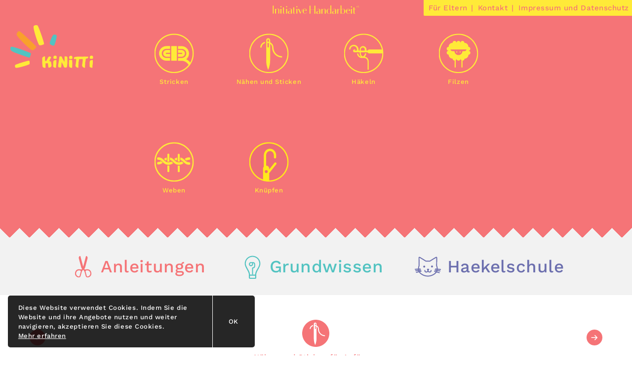

--- FILE ---
content_type: text/html; charset=UTF-8
request_url: https://kinitti.de/anleitungen/3-d-weihnachtskarten/
body_size: 14855
content:
<!doctype html>
<html class="no-js" lang="de">
  
<!--

  Design:
  http://www.basics09.de

  Development:
  https://rassohilber.com

-->

<head>
  <meta charset="utf-8">
  <meta http-equiv="x-ua-compatible" content="ie=edge">
  <meta name="viewport" content="width=device-width, initial-scale=1">

  <link rel="apple-touch-icon" sizes="57x57" href="https://kinitti.de/content/themes/kinitti/assets/images/favicon/apple-icon-57x57.png">
  <link rel="apple-touch-icon" sizes="60x60" href="https://kinitti.de/content/themes/kinitti/assets/images/favicon/apple-icon-60x60.png">
  <link rel="apple-touch-icon" sizes="72x72" href="https://kinitti.de/content/themes/kinitti/assets/images/favicon/apple-icon-72x72.png">
  <link rel="apple-touch-icon" sizes="76x76" href="https://kinitti.de/content/themes/kinitti/assets/images/favicon/apple-icon-76x76.png">
  <link rel="apple-touch-icon" sizes="114x114" href="https://kinitti.de/content/themes/kinitti/assets/images/favicon/apple-icon-114x114.png">
  <link rel="apple-touch-icon" sizes="120x120" href="https://kinitti.de/content/themes/kinitti/assets/images/favicon/apple-icon-120x120.png">
  <link rel="apple-touch-icon" sizes="144x144" href="https://kinitti.de/content/themes/kinitti/assets/images/favicon/apple-icon-144x144.png">
  <link rel="apple-touch-icon" sizes="152x152" href="https://kinitti.de/content/themes/kinitti/assets/images/favicon/apple-icon-152x152.png">
  <link rel="apple-touch-icon" sizes="180x180" href="https://kinitti.de/content/themes/kinitti/assets/images/favicon/apple-icon-180x180.png">
  <link rel="icon" type="image/png" sizes="192x192"  href="https://kinitti.de/content/themes/kinitti/assets/images/favicon/android-icon-192x192.png">
  <link rel="icon" type="image/png" sizes="32x32" href="https://kinitti.de/content/themes/kinitti/assets/images/favicon/favicon-32x32.png">
  <link rel="icon" type="image/png" sizes="96x96" href="https://kinitti.de/content/themes/kinitti/assets/images/favicon/favicon-96x96.png">
  <link rel="icon" type="image/png" sizes="16x16" href="https://kinitti.de/content/themes/kinitti/assets/images/favicon/favicon-16x16.png">
  <link rel="manifest" href="https://kinitti.de/content/themes/kinitti/assets/images/favicon/manifest.json">
  <meta name="msapplication-TileColor" content="#ffffff">
  <meta name="msapplication-TileImage" content="/ms-icon-144x144.png">
  <meta name="theme-color" content="#ffffff">

  <title>Kostenlose Anleitung: Filzkugel-Weihnachtskarten nähen &#8211; kinitti.de</title>
<meta name='robots' content='max-image-preview:large' />
	<style>img:is([sizes="auto" i], [sizes^="auto," i]) { contain-intrinsic-size: 3000px 1500px }</style>
	
<!-- SEO: Start -->
<meta property="og:title" content="Kostenlose Anleitung: Filzkugel-Weihnachtskarten nähen &#8211; kinitti.de" />
<meta name="description" content="Finde hier viele Ideen und Anleitungen zum Selbermachen!" />
<meta property="og:description" content="Finde hier viele Ideen und Anleitungen zum Selbermachen!" />
<meta property="og:locale" content="de" />
<meta property="og:type" content="website" />
<meta property="og:url" content="https://kinitti.de/anleitungen/3-d-weihnachtskarten/" />
<meta property="og:site_name" content="kinitti.de" />
<meta property="og:image" content="https://kinitti.de/content/uploads/weihnachtskarte_vg.jpg" />    
<meta name="twitter:card" content="summary_large_image" />
<!-- SEO: End -->

    <link rel='stylesheet' id='wp-block-library-css' href='https://kinitti.de/core/wp-includes/css/dist/block-library/style.min.css?ver=6.7.4' type='text/css' media='all' />
<style id='classic-theme-styles-inline-css' type='text/css'>
/*! This file is auto-generated */
.wp-block-button__link{color:#fff;background-color:#32373c;border-radius:9999px;box-shadow:none;text-decoration:none;padding:calc(.667em + 2px) calc(1.333em + 2px);font-size:1.125em}.wp-block-file__button{background:#32373c;color:#fff;text-decoration:none}
</style>
<style id='global-styles-inline-css' type='text/css'>
:root{--wp--preset--aspect-ratio--square: 1;--wp--preset--aspect-ratio--4-3: 4/3;--wp--preset--aspect-ratio--3-4: 3/4;--wp--preset--aspect-ratio--3-2: 3/2;--wp--preset--aspect-ratio--2-3: 2/3;--wp--preset--aspect-ratio--16-9: 16/9;--wp--preset--aspect-ratio--9-16: 9/16;--wp--preset--color--black: #000000;--wp--preset--color--cyan-bluish-gray: #abb8c3;--wp--preset--color--white: #ffffff;--wp--preset--color--pale-pink: #f78da7;--wp--preset--color--vivid-red: #cf2e2e;--wp--preset--color--luminous-vivid-orange: #ff6900;--wp--preset--color--luminous-vivid-amber: #fcb900;--wp--preset--color--light-green-cyan: #7bdcb5;--wp--preset--color--vivid-green-cyan: #00d084;--wp--preset--color--pale-cyan-blue: #8ed1fc;--wp--preset--color--vivid-cyan-blue: #0693e3;--wp--preset--color--vivid-purple: #9b51e0;--wp--preset--gradient--vivid-cyan-blue-to-vivid-purple: linear-gradient(135deg,rgba(6,147,227,1) 0%,rgb(155,81,224) 100%);--wp--preset--gradient--light-green-cyan-to-vivid-green-cyan: linear-gradient(135deg,rgb(122,220,180) 0%,rgb(0,208,130) 100%);--wp--preset--gradient--luminous-vivid-amber-to-luminous-vivid-orange: linear-gradient(135deg,rgba(252,185,0,1) 0%,rgba(255,105,0,1) 100%);--wp--preset--gradient--luminous-vivid-orange-to-vivid-red: linear-gradient(135deg,rgba(255,105,0,1) 0%,rgb(207,46,46) 100%);--wp--preset--gradient--very-light-gray-to-cyan-bluish-gray: linear-gradient(135deg,rgb(238,238,238) 0%,rgb(169,184,195) 100%);--wp--preset--gradient--cool-to-warm-spectrum: linear-gradient(135deg,rgb(74,234,220) 0%,rgb(151,120,209) 20%,rgb(207,42,186) 40%,rgb(238,44,130) 60%,rgb(251,105,98) 80%,rgb(254,248,76) 100%);--wp--preset--gradient--blush-light-purple: linear-gradient(135deg,rgb(255,206,236) 0%,rgb(152,150,240) 100%);--wp--preset--gradient--blush-bordeaux: linear-gradient(135deg,rgb(254,205,165) 0%,rgb(254,45,45) 50%,rgb(107,0,62) 100%);--wp--preset--gradient--luminous-dusk: linear-gradient(135deg,rgb(255,203,112) 0%,rgb(199,81,192) 50%,rgb(65,88,208) 100%);--wp--preset--gradient--pale-ocean: linear-gradient(135deg,rgb(255,245,203) 0%,rgb(182,227,212) 50%,rgb(51,167,181) 100%);--wp--preset--gradient--electric-grass: linear-gradient(135deg,rgb(202,248,128) 0%,rgb(113,206,126) 100%);--wp--preset--gradient--midnight: linear-gradient(135deg,rgb(2,3,129) 0%,rgb(40,116,252) 100%);--wp--preset--font-size--small: 13px;--wp--preset--font-size--medium: 20px;--wp--preset--font-size--large: 36px;--wp--preset--font-size--x-large: 42px;--wp--preset--spacing--20: 0.44rem;--wp--preset--spacing--30: 0.67rem;--wp--preset--spacing--40: 1rem;--wp--preset--spacing--50: 1.5rem;--wp--preset--spacing--60: 2.25rem;--wp--preset--spacing--70: 3.38rem;--wp--preset--spacing--80: 5.06rem;--wp--preset--shadow--natural: 6px 6px 9px rgba(0, 0, 0, 0.2);--wp--preset--shadow--deep: 12px 12px 50px rgba(0, 0, 0, 0.4);--wp--preset--shadow--sharp: 6px 6px 0px rgba(0, 0, 0, 0.2);--wp--preset--shadow--outlined: 6px 6px 0px -3px rgba(255, 255, 255, 1), 6px 6px rgba(0, 0, 0, 1);--wp--preset--shadow--crisp: 6px 6px 0px rgba(0, 0, 0, 1);}:where(.is-layout-flex){gap: 0.5em;}:where(.is-layout-grid){gap: 0.5em;}body .is-layout-flex{display: flex;}.is-layout-flex{flex-wrap: wrap;align-items: center;}.is-layout-flex > :is(*, div){margin: 0;}body .is-layout-grid{display: grid;}.is-layout-grid > :is(*, div){margin: 0;}:where(.wp-block-columns.is-layout-flex){gap: 2em;}:where(.wp-block-columns.is-layout-grid){gap: 2em;}:where(.wp-block-post-template.is-layout-flex){gap: 1.25em;}:where(.wp-block-post-template.is-layout-grid){gap: 1.25em;}.has-black-color{color: var(--wp--preset--color--black) !important;}.has-cyan-bluish-gray-color{color: var(--wp--preset--color--cyan-bluish-gray) !important;}.has-white-color{color: var(--wp--preset--color--white) !important;}.has-pale-pink-color{color: var(--wp--preset--color--pale-pink) !important;}.has-vivid-red-color{color: var(--wp--preset--color--vivid-red) !important;}.has-luminous-vivid-orange-color{color: var(--wp--preset--color--luminous-vivid-orange) !important;}.has-luminous-vivid-amber-color{color: var(--wp--preset--color--luminous-vivid-amber) !important;}.has-light-green-cyan-color{color: var(--wp--preset--color--light-green-cyan) !important;}.has-vivid-green-cyan-color{color: var(--wp--preset--color--vivid-green-cyan) !important;}.has-pale-cyan-blue-color{color: var(--wp--preset--color--pale-cyan-blue) !important;}.has-vivid-cyan-blue-color{color: var(--wp--preset--color--vivid-cyan-blue) !important;}.has-vivid-purple-color{color: var(--wp--preset--color--vivid-purple) !important;}.has-black-background-color{background-color: var(--wp--preset--color--black) !important;}.has-cyan-bluish-gray-background-color{background-color: var(--wp--preset--color--cyan-bluish-gray) !important;}.has-white-background-color{background-color: var(--wp--preset--color--white) !important;}.has-pale-pink-background-color{background-color: var(--wp--preset--color--pale-pink) !important;}.has-vivid-red-background-color{background-color: var(--wp--preset--color--vivid-red) !important;}.has-luminous-vivid-orange-background-color{background-color: var(--wp--preset--color--luminous-vivid-orange) !important;}.has-luminous-vivid-amber-background-color{background-color: var(--wp--preset--color--luminous-vivid-amber) !important;}.has-light-green-cyan-background-color{background-color: var(--wp--preset--color--light-green-cyan) !important;}.has-vivid-green-cyan-background-color{background-color: var(--wp--preset--color--vivid-green-cyan) !important;}.has-pale-cyan-blue-background-color{background-color: var(--wp--preset--color--pale-cyan-blue) !important;}.has-vivid-cyan-blue-background-color{background-color: var(--wp--preset--color--vivid-cyan-blue) !important;}.has-vivid-purple-background-color{background-color: var(--wp--preset--color--vivid-purple) !important;}.has-black-border-color{border-color: var(--wp--preset--color--black) !important;}.has-cyan-bluish-gray-border-color{border-color: var(--wp--preset--color--cyan-bluish-gray) !important;}.has-white-border-color{border-color: var(--wp--preset--color--white) !important;}.has-pale-pink-border-color{border-color: var(--wp--preset--color--pale-pink) !important;}.has-vivid-red-border-color{border-color: var(--wp--preset--color--vivid-red) !important;}.has-luminous-vivid-orange-border-color{border-color: var(--wp--preset--color--luminous-vivid-orange) !important;}.has-luminous-vivid-amber-border-color{border-color: var(--wp--preset--color--luminous-vivid-amber) !important;}.has-light-green-cyan-border-color{border-color: var(--wp--preset--color--light-green-cyan) !important;}.has-vivid-green-cyan-border-color{border-color: var(--wp--preset--color--vivid-green-cyan) !important;}.has-pale-cyan-blue-border-color{border-color: var(--wp--preset--color--pale-cyan-blue) !important;}.has-vivid-cyan-blue-border-color{border-color: var(--wp--preset--color--vivid-cyan-blue) !important;}.has-vivid-purple-border-color{border-color: var(--wp--preset--color--vivid-purple) !important;}.has-vivid-cyan-blue-to-vivid-purple-gradient-background{background: var(--wp--preset--gradient--vivid-cyan-blue-to-vivid-purple) !important;}.has-light-green-cyan-to-vivid-green-cyan-gradient-background{background: var(--wp--preset--gradient--light-green-cyan-to-vivid-green-cyan) !important;}.has-luminous-vivid-amber-to-luminous-vivid-orange-gradient-background{background: var(--wp--preset--gradient--luminous-vivid-amber-to-luminous-vivid-orange) !important;}.has-luminous-vivid-orange-to-vivid-red-gradient-background{background: var(--wp--preset--gradient--luminous-vivid-orange-to-vivid-red) !important;}.has-very-light-gray-to-cyan-bluish-gray-gradient-background{background: var(--wp--preset--gradient--very-light-gray-to-cyan-bluish-gray) !important;}.has-cool-to-warm-spectrum-gradient-background{background: var(--wp--preset--gradient--cool-to-warm-spectrum) !important;}.has-blush-light-purple-gradient-background{background: var(--wp--preset--gradient--blush-light-purple) !important;}.has-blush-bordeaux-gradient-background{background: var(--wp--preset--gradient--blush-bordeaux) !important;}.has-luminous-dusk-gradient-background{background: var(--wp--preset--gradient--luminous-dusk) !important;}.has-pale-ocean-gradient-background{background: var(--wp--preset--gradient--pale-ocean) !important;}.has-electric-grass-gradient-background{background: var(--wp--preset--gradient--electric-grass) !important;}.has-midnight-gradient-background{background: var(--wp--preset--gradient--midnight) !important;}.has-small-font-size{font-size: var(--wp--preset--font-size--small) !important;}.has-medium-font-size{font-size: var(--wp--preset--font-size--medium) !important;}.has-large-font-size{font-size: var(--wp--preset--font-size--large) !important;}.has-x-large-font-size{font-size: var(--wp--preset--font-size--x-large) !important;}
:where(.wp-block-post-template.is-layout-flex){gap: 1.25em;}:where(.wp-block-post-template.is-layout-grid){gap: 1.25em;}
:where(.wp-block-columns.is-layout-flex){gap: 2em;}:where(.wp-block-columns.is-layout-grid){gap: 2em;}
:root :where(.wp-block-pullquote){font-size: 1.5em;line-height: 1.6;}
</style>
<link rel='stylesheet' id='rh-privacy-consent-css' href='https://kinitti.de/content/plugins/rh-privacy-consent/assets/rh-privacy-consent.css?v=1688741399' type='text/css' media='all' />
<link rel='stylesheet' id='dashicons-css' href='https://kinitti.de/core/wp-includes/css/dashicons.min.css?ver=6.7.4' type='text/css' media='all' />
<link rel='stylesheet' id='genericons-css' href='https://kinitti.de/content/themes/kinitti/assets/vendor/genericons/genericons.css?v=1688736425' type='text/css' media='all' />
<link rel='stylesheet' id='screen-css' href='https://kinitti.de/content/themes/kinitti/assets/css/main.css?v=1688992160' type='text/css' media='all' />
<link rel='stylesheet' id='print-css' href='https://kinitti.de/content/themes/kinitti/assets/css/print.css?v=1688992160' type='text/css' media='print' />
<script type="text/javascript" src="https://kinitti.de/core/wp-includes/js/jquery/jquery.min.js?ver=3.7.1" id="jquery-core-js"></script>
<script type="text/javascript" src="https://kinitti.de/core/wp-includes/js/jquery/jquery-migrate.min.js?ver=3.4.1" id="jquery-migrate-js"></script>
<link rel="https://api.w.org/" href="https://kinitti.de/wp-json/" /><link rel="EditURI" type="application/rsd+xml" title="RSD" href="https://kinitti.de/core/xmlrpc.php?rsd" />
<meta name="generator" content="WordPress 6.7.4" />
<link rel="canonical" href="https://kinitti.de/anleitungen/3-d-weihnachtskarten/" />
<link rel='shortlink' href='https://kinitti.de/?p=1267' />
<link rel="alternate" title="oEmbed (JSON)" type="application/json+oembed" href="https://kinitti.de/wp-json/oembed/1.0/embed?url=https%3A%2F%2Fkinitti.de%2Fanleitungen%2F3-d-weihnachtskarten%2F" />
<link rel="alternate" title="oEmbed (XML)" type="text/xml+oembed" href="https://kinitti.de/wp-json/oembed/1.0/embed?url=https%3A%2F%2Fkinitti.de%2Fanleitungen%2F3-d-weihnachtskarten%2F&#038;format=xml" />
<style type="text/css">.recentcomments a{display:inline !important;padding:0 !important;margin:0 !important;}</style>
  <script>
    var rootUrl = "https://kinitti.de/";
    var homeUrl = "https://kinitti.de/";
    var isAdmin = false;
    var isLoggedIn = false;
    var isDev = false;
    var ajaxurl = "https://kinitti.de/core/wp-admin/admin-ajax.php";
  </script>

  <script>
    var htmlClass = document.documentElement.classList;
    htmlClass.replace('no-js', 'js');
    var supportsHover = window.matchMedia("screen and (hover: hover), screen and (min--moz-device-pixel-ratio: 0), screen and (-ms-high-contrast:none)").matches;
    htmlClass.toggle('supports-hover', supportsHover);
  </script>

</head>
  <body class="anleitung-template-default single single-anleitung postid-1267 3-d-weihnachtskarten singular is-singular term-anfaenger term-naehen-und-sticken post-type-anleitung sidebar-primary">
    
    <!--[if lt IE 10]>
      <div class="alert alert-warning browsehappy">
          Sie verwenden einen <strong>veralteten</strong> Browser. Bitte <a href="http://browsehappy.com/?locale=de_DE">aktualisieren Sie Ihren Browser</a> zu Ihrer Sicherheit und zur besseren Darstellung dieser Website.      </div>
    <![endif]-->
        <a data-href-template="https://pinterest.com/pin/create/button?media={{media}}&url={{url}}&description={{description}}" target="_blank" class="pinterest-button pinterest-button-original">
      <span class="genericon genericon-pinterest"></span>
    </a>

    <div class="progress-wrap">
      <div class="progress animated hide"></div>  
    </div>
    
    <div id="container">

    <!-- ajax stuff -->
    <input id="body-class" type="hidden" value="anleitung-template-default single single-anleitung postid-1267 3-d-weihnachtskarten singular is-singular term-anfaenger term-naehen-und-sticken post-type-anleitung sidebar-primary">
    <input id="content-type" type="hidden" value="entry">
    <input id="document-title" type="hidden" value="Kostenlose Anleitung: Filzkugel-Weihnachtskarten nähen &#8211; kinitti.de">
    <input id="home-url" type="hidden" value="https://kinitti.de/">
    <!-- /ajax stuff -->

    
  
  <img class="logo-print" src="https://kinitti.de/content/themes/kinitti/assets/images/kinitti-logo-print.jpg">

  <div class="site-container">

    <header class="header hide-print" role="banner">

      <div class="header--primary has-jags">

        <div class="logo logo--brand" itemprop="brand">
          <a itemprop="url" role="img" href="https://kinitti.de/" title="kinitti.de">
            <meta itemprop="name" content="kinitti.de">
            <img src="https://kinitti.de/content/themes/kinitti/assets/images/logo-colored.svg" alt="kinitti.de - Anleitungen zum Selbermachen für Kinder">
          </a>
        </div>

        <div class="logo logo--ih">
          <a itemprop="url" role="img" href="https://initiative-handarbeit.de/" title="Initiative Handarbeit e.V.">
            <meta itemprop="name" content="Initiative Handarbeit e.V.">
            <img src="https://kinitti.de/content/themes/kinitti/assets/images/IH.svg" alt="Initiative Handarbeit e.V.">
          </a>
        </div>

        <a class="mobile-menu-toggle" href="##">
          <span class="text">Menü</span>
          <span class="handles">
            <span class="handle"></span>
            <span class="handle"></span>
            <span class="handle"></span>
          </span>
        </a>

        <div class="menus-wrap">

            <ul class="menu--primary count--6 cf hide-print">

      <li>
      <a href="https://kinitti.de/filter-anleitungen/stricken/">
      <span class="inner">
        <span class="icon">
          <img class="state-default" src="https://kinitti.de/content/themes/kinitti/assets/images/svg-singles/yellow/stricken-default.svg" alt="stricken">
          <img class="state-active" src="https://kinitti.de/content/themes/kinitti/assets/images/svg-singles/yellow/stricken-active.svg" alt="stricken">
        </span>

        <span class="label">Stricken</span>
      </span>
      </a>
    </li>
      <li>
      <a href="https://kinitti.de/filter-anleitungen/naehen-und-sticken/">
      <span class="inner">
        <span class="icon">
          <img class="state-default" src="https://kinitti.de/content/themes/kinitti/assets/images/svg-singles/yellow/naehen-und-sticken-default.svg" alt="naehen-und-sticken">
          <img class="state-active" src="https://kinitti.de/content/themes/kinitti/assets/images/svg-singles/yellow/naehen-und-sticken-active.svg" alt="naehen-und-sticken">
        </span>

        <span class="label">Nähen und Sticken</span>
      </span>
      </a>
    </li>
      <li>
      <a href="https://kinitti.de/filter-anleitungen/haekeln/">
      <span class="inner">
        <span class="icon">
          <img class="state-default" src="https://kinitti.de/content/themes/kinitti/assets/images/svg-singles/yellow/haekeln-default.svg" alt="haekeln">
          <img class="state-active" src="https://kinitti.de/content/themes/kinitti/assets/images/svg-singles/yellow/haekeln-active.svg" alt="haekeln">
        </span>

        <span class="label">Häkeln</span>
      </span>
      </a>
    </li>
      <li>
      <a href="https://kinitti.de/filter-anleitungen/filzen/">
      <span class="inner">
        <span class="icon">
          <img class="state-default" src="https://kinitti.de/content/themes/kinitti/assets/images/svg-singles/yellow/filzen-default.svg" alt="filzen">
          <img class="state-active" src="https://kinitti.de/content/themes/kinitti/assets/images/svg-singles/yellow/filzen-active.svg" alt="filzen">
        </span>

        <span class="label">Filzen</span>
      </span>
      </a>
    </li>
      <li>
      <a href="https://kinitti.de/filter-anleitungen/weben/">
      <span class="inner">
        <span class="icon">
          <img class="state-default" src="https://kinitti.de/content/themes/kinitti/assets/images/svg-singles/yellow/weben-default.svg" alt="weben">
          <img class="state-active" src="https://kinitti.de/content/themes/kinitti/assets/images/svg-singles/yellow/weben-active.svg" alt="weben">
        </span>

        <span class="label">Weben</span>
      </span>
      </a>
    </li>
      <li>
      <a href="https://kinitti.de/filter-anleitungen/knuepfen-technik/">
      <span class="inner">
        <span class="icon">
          <img class="state-default" src="https://kinitti.de/content/themes/kinitti/assets/images/svg-singles/yellow/knuepfen-technik-default.svg" alt="knuepfen-technik">
          <img class="state-active" src="https://kinitti.de/content/themes/kinitti/assets/images/svg-singles/yellow/knuepfen-technik-active.svg" alt="knuepfen-technik">
        </span>

        <span class="label">Knüpfen</span>
      </span>
      </a>
    </li>
    </ul>
  
            <div class="menu menu--aside hide-print">
    <ul>
                      <li class="menu_item"><a class="" href="https://kinitti.de/fuer-eltern/"><span class="text-content">Für Eltern</span></a></li>
                      <li class="menu_item"><a class="" href="https://kinitti.de/kontakt/"><span class="text-content">Kontakt</span></a></li>
                      <li class="menu_item"><a class="" href="https://kinitti.de/impressum/"><span class="text-content">Impressum und Datenschutz</span></a></li>
      
      

    </ul>
  </div>
  
        </div>
      </div>

      <div class="header--secondary hide-print">
        <ul class="menu--secondary">
          <li>
            <a class="link--anleitungen" href="https://kinitti.de/anleitungen/">
            <span class="icon">
            <svg class="svg-symbol state-default" role="img">
              <use xmlns:xlink="http://www.w3.org/1999/xlink" xlink:href="https://kinitti.de/content/themes/kinitti/assets/images/icons.svg#svg-icon-schere"></use>
            </svg>
            <svg class="svg-symbol state-active" role="img">
              <use xmlns:xlink="http://www.w3.org/1999/xlink" xlink:href="https://kinitti.de/content/themes/kinitti/assets/images/icons.svg#svg-icon-schere-1"></use>
            </svg>
            </span>
            <span class="label">Anleitungen</span>
            </a>
          </li>
          <li>
            <a class="link--grundwissen" href="https://kinitti.de/grundwissen/">
            <span class="icon">
                            <svg class="svg-symbol state-default" role="img">
                <use xmlns:xlink="http://www.w3.org/1999/xlink" xlink:href="https://kinitti.de/content/themes/kinitti/assets/images/icons.svg#svg-icon-birne"></use>
              </svg>
              <svg class="svg-symbol state-active" role="img">
                <use xmlns:xlink="http://www.w3.org/1999/xlink" xlink:href="https://kinitti.de/content/themes/kinitti/assets/images/icons.svg#svg-icon-birne-1"></use>
              </svg>
            </span>
            <span class="label">Grundwissen</span>
            </a>
          </li>
          <li>
            <a class="link--haekelschule" href="https://kinitti.de/haekelschule/">
            <span class="icon">
                            <svg class="svg-symbol state-default" role="img">
                <use xmlns:xlink="http://www.w3.org/1999/xlink" xlink:href="https://kinitti.de/content/themes/kinitti/assets/images/icons.svg#svg-icon-kitti"></use>
              </svg>
              <svg class="svg-symbol state-active" role="img">
                <use xmlns:xlink="http://www.w3.org/1999/xlink" xlink:href="https://kinitti.de/content/themes/kinitti/assets/images/icons.svg#svg-icon-kitti-1"></use>
              </svg>
            </span>
            <span class="label">Haekelschule</span>
            </a>
          </li>
        </ul>
      </div>
    </header>

    <div class="main-content has-jags has-jags--to-gray">
    
    


  
    <div class="feedback-form-fixed is-hidden-top">
      <div class="feedback-form-popup hide-print">
        [contact-form-7 id="4" title="Feeback"]      </div>
      <a href="##" title="Fragen und Feeback" class="circle-button button feedback-toggle is-hidden-top">
        <span class="genericon genericon-chat"></span>
      </a>
    </div>



    <div class="post-content">

        <div class="term-info-bar post-type-anleitung is-small">
    <a href="https://kinitti.de/filter-anleitungen/naehen-und-sticken+anfaenger/">
    <span class="icon">
      <svg class="svg-symbol state-default" role="img">
        <use xmlns:xlink="http://www.w3.org/1999/xlink" xlink:href="https://kinitti.de/content/themes/kinitti/assets/images/icons.svg#svg-icon-naehen-und-sticken"></use>
      </svg>
      <svg class="svg-symbol state-active" role="img">
        <use xmlns:xlink="http://www.w3.org/1999/xlink" xlink:href="https://kinitti.de/content/themes/kinitti/assets/images/icons.svg#svg-icon-naehen-und-sticken-1"></use>
      </svg>
    </span>
    <span class="label">Nähen und Sticken für Anfänger</span>
    </a>
  </div>
  
      
      <div class="post-nav--on-top hide-print">
        
  <div class="post-nav post-nav-prev">
    <a class="post-nav-link button" href="https://kinitti.de/anleitungen/bestickter-lavendeldruck/"><span class="dashicons dashicons-arrow-left-alt"></span></a>
    
      <div class="post post-preview post-1 is-small">
    <a class="post-link" href="https://kinitti.de/anleitungen/bestickter-lavendeldruck/">
      <div class="post-inner">
        <div class="post-image">
          
  <div class="image-wrap is-higher landscape" data-pinterest-wrap="self" data-pinterest-url="https://kinitti.de/content/uploads/18_11_lavendel_vk-1200x800.jpg">
    <div class="image" style='padding-bottom: 66.666666666667%;'>

      <div class="image_inner">
        <img class="is-pinterest-image"
          src="[data-uri]"
          data-size-medium="https://kinitti.de/content/uploads/18_11_lavendel_vk-600x400.jpg"
          data-size-large="https://kinitti.de/content/uploads/18_11_lavendel_vk-1200x800.jpg"
          data-size-full="https://kinitti.de/content/uploads/18_11_lavendel_vk.jpg"
          width="600"
          height="400"
          alt="">
      </div>
    </div>
  </div>
                    </div>

        <div class="post-text">
          <span>Vorherige Anleitung: Bestickter Lavendeldruck auf Stoff – Für Fortgeschrittene</span>
        </div>
        <div class="post-read-more">
          <span>mehr erfahren...</span>
        </div>

      </div>
    </a>
  </div>
      
  </div>

  <div class="post-nav post-nav-next">
    <a class="post-nav-link button" href="https://kinitti.de/anleitungen/blumenampel/"><span class="dashicons dashicons-arrow-right-alt"></span></a>
      <div class="post post-preview post-1 is-small">
    <a class="post-link" href="https://kinitti.de/anleitungen/blumenampel/">
      <div class="post-inner">
        <div class="post-image">
          
  <div class="image-wrap is-wider landscape" data-pinterest-wrap="self" data-pinterest-url="https://kinitti.de/content/uploads/06_04_blumenampel_vg-1200x821.jpg">
    <div class="image" style='padding-bottom: 66.666666666667%;'>

      <div class="image_inner">
        <img class="is-pinterest-image"
          src="[data-uri]"
          data-size-medium="https://kinitti.de/content/uploads/06_04_blumenampel_vg-600x410.jpg"
          data-size-large="https://kinitti.de/content/uploads/06_04_blumenampel_vg-1200x821.jpg"
          data-size-full="https://kinitti.de/content/uploads/06_04_blumenampel_vg.jpg"
          width="600"
          height="410"
          alt="">
      </div>
    </div>
  </div>
                    </div>

        <div class="post-text">
          <span>Nächste Anleitung: Blumenampel aus Makramee selber machen – Für Anfänger</span>
        </div>
        <div class="post-read-more">
          <span>mehr erfahren...</span>
        </div>

      </div>
    </a>
  </div>
    </div>
      </div>

      <h1 class='entry-title'>
                <span class='h1-label'>Filzkugel-Weihnachtskarten nähen — </span>
        <span class=''>Selbstgemachte 3-D-Weihnachtskarten basteln mit Filz</span>
              </h1>
      <div class='entry-content'>
        

  <div class='inline-gallery cf amount-2'>

    
      <div class='item width-2'>

        
  <div class="image-wrap is-wider landscape" data-pinterest-wrap="self" data-pinterest-url="https://kinitti.de/content/uploads/weihnachtskarte_vk1-1200x800.jpg">
    <div class="image" style='padding-bottom: 66.6666%;'>

      <div class="image_inner">
        <img fetchpriority="high" decoding="async" class="is-pinterest-image"
          src="[data-uri]"
          data-size-medium="https://kinitti.de/content/uploads/weihnachtskarte_vk1-600x400.jpg"
          data-size-large="https://kinitti.de/content/uploads/weihnachtskarte_vk1-1200x800.jpg"
          data-size-full="https://kinitti.de/content/uploads/weihnachtskarte_vk1.jpg"
          width="600"
          height="400"
          alt="">
      </div>
    </div>
  </div>
  
        
      </div>


    
      <div class='item width-2'>

        
  <div class="image-wrap is-wider landscape" data-pinterest-wrap="self" data-pinterest-url="https://kinitti.de/content/uploads/weihnachtskarte_vk2-1200x800.jpg">
    <div class="image" style='padding-bottom: 66.6666%;'>

      <div class="image_inner">
        <img decoding="async" class="is-pinterest-image"
          src="[data-uri]"
          data-size-medium="https://kinitti.de/content/uploads/weihnachtskarte_vk2-600x400.jpg"
          data-size-large="https://kinitti.de/content/uploads/weihnachtskarte_vk2-1200x800.jpg"
          data-size-full="https://kinitti.de/content/uploads/weihnachtskarte_vk2.jpg"
          width="600"
          height="400"
          alt="">
      </div>
    </div>
  </div>
  
        
      </div>


    
  </div>

  
<p>Über eine Weihnachtskarte, die es nur einmal gibt, freut sich bestimmt jeder. Mit Filz, Papier und der Nähmaschine wird es wirklich etwas ganz Besonderes. Wenn du einmal damit angefangen hat, fallen dir garantiert immer neue Varianten ein.</p>
  <div class="infobox default cf has-image">
    <div class="infobox_image">
    
  <div class="image-wrap is-wider landscape" data-pinterest-wrap="self" data-pinterest-url="https://kinitti.de/content/uploads/weihnachtskarte_m-1200x800.jpg">
    <div class="image" style='padding-bottom: 66.6666%;'>

      <div class="image_inner">
        <img decoding="async" class="is-pinterest-image"
          src="[data-uri]"
          data-size-medium="https://kinitti.de/content/uploads/weihnachtskarte_m-600x400.jpg"
          data-size-large="https://kinitti.de/content/uploads/weihnachtskarte_m-1200x800.jpg"
          data-size-full="https://kinitti.de/content/uploads/weihnachtskarte_m.jpg"
          width="600"
          height="400"
          alt="">
      </div>
    </div>
  </div>
      </div>

    <div class="infobox_text">
      <h2>Das brauchst du für eine Filzkugel-Karte:</h2>
<ol>
    <li class="checklist-item">
      <input type='checkbox' class='styled-checkbox' name='checkbox-1' id='checkbox-1'></input>
      <label class='checkbox-placeholder' for='checkbox-1' title='Habe ich!'>
        <span class='checkbox-ui'>
          <i data-feather="square"></i>
          <i data-feather="check-square"></i>
        </span>
        <span class='checkbox-text'>1 Karte im Format A6</span>
      </label>
    </li>
        
    <li class="checklist-item">
      <input type='checkbox' class='styled-checkbox' name='checkbox-2' id='checkbox-2'></input>
      <label class='checkbox-placeholder' for='checkbox-2' title='Habe ich!'>
        <span class='checkbox-ui'>
          <i data-feather="square"></i>
          <i data-feather="check-square"></i>
        </span>
        <span class='checkbox-text'>Bunte Filzstücke (Stärke 1-2 mm)</span>
      </label>
    </li>
        
    <li class="checklist-item">
      <input type='checkbox' class='styled-checkbox' name='checkbox-3' id='checkbox-3'></input>
      <label class='checkbox-placeholder' for='checkbox-3' title='Habe ich!'>
        <span class='checkbox-ui'>
          <i data-feather="square"></i>
          <i data-feather="check-square"></i>
        </span>
        <span class='checkbox-text'>1 Schere</span>
      </label>
    </li>
        
    <li class="checklist-item">
      <input type='checkbox' class='styled-checkbox' name='checkbox-4' id='checkbox-4'></input>
      <label class='checkbox-placeholder' for='checkbox-4' title='Habe ich!'>
        <span class='checkbox-ui'>
          <i data-feather="square"></i>
          <i data-feather="check-square"></i>
        </span>
        <span class='checkbox-text'>1 Stift zum Vorzeichnen</span>
      </label>
    </li>
        
    <li class="checklist-item">
      <input type='checkbox' class='styled-checkbox' name='checkbox-5' id='checkbox-5'></input>
      <label class='checkbox-placeholder' for='checkbox-5' title='Habe ich!'>
        <span class='checkbox-ui'>
          <i data-feather="square"></i>
          <i data-feather="check-square"></i>
        </span>
        <span class='checkbox-text'>1 Runde Form zum Vorzeichnen der Kugel (Glas, Washi Tape Rolle etc.)</span>
      </label>
    </li>
        
    <li class="checklist-item">
      <input type='checkbox' class='styled-checkbox' name='checkbox-6' id='checkbox-6'></input>
      <label class='checkbox-placeholder' for='checkbox-6' title='Habe ich!'>
        <span class='checkbox-ui'>
          <i data-feather="square"></i>
          <i data-feather="check-square"></i>
        </span>
        <span class='checkbox-text'>Bastelkleber</span>
      </label>
    </li>
        
    <li class="checklist-item">
      <input type='checkbox' class='styled-checkbox' name='checkbox-7' id='checkbox-7'></input>
      <label class='checkbox-placeholder' for='checkbox-7' title='Habe ich!'>
        <span class='checkbox-ui'>
          <i data-feather="square"></i>
          <i data-feather="check-square"></i>
        </span>
        <span class='checkbox-text'>Perlen in verschiedenen Größen und Farben</span>
      </label>
    </li>
        
    <li class="checklist-item">
      <input type='checkbox' class='styled-checkbox' name='checkbox-8' id='checkbox-8'></input>
      <label class='checkbox-placeholder' for='checkbox-8' title='Habe ich!'>
        <span class='checkbox-ui'>
          <i data-feather="square"></i>
          <i data-feather="check-square"></i>
        </span>
        <span class='checkbox-text'>Perlen Pen Stift in verschiedenen Farben</span>
      </label>
    </li>
        
    <li class="checklist-item">
      <input type='checkbox' class='styled-checkbox' name='checkbox-9' id='checkbox-9'></input>
      <label class='checkbox-placeholder' for='checkbox-9' title='Habe ich!'>
        <span class='checkbox-ui'>
          <i data-feather="square"></i>
          <i data-feather="check-square"></i>
        </span>
        <span class='checkbox-text'>1 Stück Pappe zum Vorzeichnen</span>
      </label>
    </li>
        
    <li class="checklist-item">
      <input type='checkbox' class='styled-checkbox' name='checkbox-10' id='checkbox-10'></input>
      <label class='checkbox-placeholder' for='checkbox-10' title='Habe ich!'>
        <span class='checkbox-ui'>
          <i data-feather="square"></i>
          <i data-feather="check-square"></i>
        </span>
        <span class='checkbox-text'>Nähmaschine</span>
      </label>
    </li>
        
    <li class="checklist-item">
      <input type='checkbox' class='styled-checkbox' name='checkbox-11' id='checkbox-11'></input>
      <label class='checkbox-placeholder' for='checkbox-11' title='Habe ich!'>
        <span class='checkbox-ui'>
          <i data-feather="square"></i>
          <i data-feather="check-square"></i>
        </span>
        <span class='checkbox-text'>Garn</span>
      </label>
    </li>
        <li class="checklist-item checklist-hint">
      <span class="dashicons dashicons-redo"></span> Hake ab, was du schon hast!
    </li>
        
</ol>
    </div>
  </div>

  
<h2>Und so geht’s:</h2>

    <div class="infobox cf instruction">
      <div class="infobox_image ">

        
  <div class="image-wrap is-wider landscape" data-pinterest-wrap="self" data-pinterest-url="https://kinitti.de/content/uploads/weihnachtskarte_01-1200x800.jpg">
    <div class="image" style='padding-bottom: 66.6666%;'>

      <div class="image_inner">
        <img loading="lazy" decoding="async" class="is-pinterest-image"
          src="[data-uri]"
          data-size-medium="https://kinitti.de/content/uploads/weihnachtskarte_01-600x400.jpg"
          data-size-large="https://kinitti.de/content/uploads/weihnachtskarte_01-1200x800.jpg"
          data-size-full="https://kinitti.de/content/uploads/weihnachtskarte_01.jpg"
          width="600"
          height="400"
          alt="">
      </div>
    </div>
  </div>
  
                      </div>

      <div class="infobox_text">
        <h2 class="instruction_step">
          1        </h2>
        
<p>Du machst dir zuerst unterschiedlich große Kugelschablonen aus Pappe. Dazu kannst du unterschiedliche runde Formen benutzen (Gläser etc.) Wir haben eine Washi Tape Rolle benutzt, den äußeren Kreis für die großen Kugeln, den inneren für die kleinen Kugeln. An die runden Form kleine Quadrate für die Kugelhüte malen.</p>
      </div>
    </div>

    
    <div class="infobox cf instruction">
      <div class="infobox_image ">

        
  <div class="image-wrap is-wider landscape" data-pinterest-wrap="self" data-pinterest-url="https://kinitti.de/content/uploads/weihnachtskarte_02-1200x800.jpg">
    <div class="image" style='padding-bottom: 66.6666%;'>

      <div class="image_inner">
        <img loading="lazy" decoding="async" class="is-pinterest-image"
          src="[data-uri]"
          data-size-medium="https://kinitti.de/content/uploads/weihnachtskarte_02-600x400.jpg"
          data-size-large="https://kinitti.de/content/uploads/weihnachtskarte_02-1200x800.jpg"
          data-size-full="https://kinitti.de/content/uploads/weihnachtskarte_02.jpg"
          width="600"
          height="400"
          alt="">
      </div>
    </div>
  </div>
  
                      </div>

      <div class="infobox_text">
        <h2 class="instruction_step">
          2        </h2>
        
<p>Die Pappkugeln nun ausschneiden und mit diesen Schablonen beliebig viele große und kleine Kugeln auf deine farbigen Filzstücke übertragen.</p>
      </div>
    </div>

    
    <div class="infobox cf instruction">
      <div class="infobox_image ">

        
  <div class="image-wrap is-wider landscape" data-pinterest-wrap="self" data-pinterest-url="https://kinitti.de/content/uploads/weihnachtskarte_03-1200x800.jpg">
    <div class="image" style='padding-bottom: 66.6666%;'>

      <div class="image_inner">
        <img loading="lazy" decoding="async" class="is-pinterest-image"
          src="[data-uri]"
          data-size-medium="https://kinitti.de/content/uploads/weihnachtskarte_03-600x400.jpg"
          data-size-large="https://kinitti.de/content/uploads/weihnachtskarte_03-1200x800.jpg"
          data-size-full="https://kinitti.de/content/uploads/weihnachtskarte_03.jpg"
          width="600"
          height="400"
          alt="">
      </div>
    </div>
  </div>
  
                      </div>

      <div class="infobox_text">
        <h2 class="instruction_step">
          3        </h2>
        
<p>Als nächstes kannst du die Filzkugeln mit einer Schere ausschneiden.</p>
      </div>
    </div>

    
    <div class="infobox cf instruction">
      <div class="infobox_image ">

        
  <div class="image-wrap is-wider landscape" data-pinterest-wrap="self" data-pinterest-url="https://kinitti.de/content/uploads/weihnachtskarte_04-1200x800.jpg">
    <div class="image" style='padding-bottom: 66.6666%;'>

      <div class="image_inner">
        <img loading="lazy" decoding="async" class="is-pinterest-image"
          src="[data-uri]"
          data-size-medium="https://kinitti.de/content/uploads/weihnachtskarte_04-600x400.jpg"
          data-size-large="https://kinitti.de/content/uploads/weihnachtskarte_04-1200x800.jpg"
          data-size-full="https://kinitti.de/content/uploads/weihnachtskarte_04.jpg"
          width="600"
          height="400"
          alt="">
      </div>
    </div>
  </div>
  
                      </div>

      <div class="infobox_text">
        <h2 class="instruction_step">
          4        </h2>
        
<p>Jetzt nimmst du dir die Karte und fädelst ein farbiges Garn in deine Nähmaschinennadel. Bevor du mit dem Festnähen der Kugeln loslegst, probiere erst mal aus, wie man die Kugeln am besten verteilen kann. Besonders hübsch wird es, wenn sich die Filzkugeln teilweise überlagern, das verstärkt den 3-D-Effekt deiner Weihnachtskarte. Beim Nähen auf dem Papier musst du langsam nähen. (Auf einer Probekarte ausprobieren!)</p>
      </div>
    </div>

    
    <div class="infobox cf instruction">
      <div class="infobox_image ">

        
  <div class="image-wrap is-wider landscape" data-pinterest-wrap="self" data-pinterest-url="https://kinitti.de/content/uploads/weihnachtskarte_05-1200x800.jpg">
    <div class="image" style='padding-bottom: 66.6666%;'>

      <div class="image_inner">
        <img loading="lazy" decoding="async" class="is-pinterest-image"
          src="[data-uri]"
          data-size-medium="https://kinitti.de/content/uploads/weihnachtskarte_05-600x400.jpg"
          data-size-large="https://kinitti.de/content/uploads/weihnachtskarte_05-1200x800.jpg"
          data-size-full="https://kinitti.de/content/uploads/weihnachtskarte_05.jpg"
          width="600"
          height="400"
          alt="">
      </div>
    </div>
  </div>
  
                      </div>

      <div class="infobox_text">
        <h2 class="instruction_step">
          5        </h2>
        
<p>Auf der Innenseite der Karte sieht das dann in etwa so aus. Die Fäden kannst du, wenn du magst hängen lassen, oder aber abschneiden. Mit den beiden Fäden vor dem Abschneiden noch einen Knoten machen.</p>
      </div>
    </div>

    
    <div class="infobox cf instruction">
      <div class="infobox_image ">

        
  <div class="image-wrap is-wider landscape" data-pinterest-wrap="self" data-pinterest-url="https://kinitti.de/content/uploads/weihnachtskarte_06-1200x800.jpg">
    <div class="image" style='padding-bottom: 66.6666%;'>

      <div class="image_inner">
        <img loading="lazy" decoding="async" class="is-pinterest-image"
          src="[data-uri]"
          data-size-medium="https://kinitti.de/content/uploads/weihnachtskarte_06-600x400.jpg"
          data-size-large="https://kinitti.de/content/uploads/weihnachtskarte_06-1200x800.jpg"
          data-size-full="https://kinitti.de/content/uploads/weihnachtskarte_06.jpg"
          width="600"
          height="400"
          alt="">
      </div>
    </div>
  </div>
  
                      </div>

      <div class="infobox_text">
        <h2 class="instruction_step">
          6        </h2>
        
<p>Du kannst die Fäden auf der Vorderseite auch noch senkrecht zum Kartenrand nach oben auslaufen lassen.</p>
      </div>
    </div>

    
    <div class="infobox cf instruction">
      <div class="infobox_image ">

        
  <div class="image-wrap is-wider landscape" data-pinterest-wrap="self" data-pinterest-url="https://kinitti.de/content/uploads/weihnachtskarte_07-1200x800.jpg">
    <div class="image" style='padding-bottom: 66.6666%;'>

      <div class="image_inner">
        <img loading="lazy" decoding="async" class="is-pinterest-image"
          src="[data-uri]"
          data-size-medium="https://kinitti.de/content/uploads/weihnachtskarte_07-600x400.jpg"
          data-size-large="https://kinitti.de/content/uploads/weihnachtskarte_07-1200x800.jpg"
          data-size-full="https://kinitti.de/content/uploads/weihnachtskarte_07.jpg"
          width="600"
          height="400"
          alt="">
      </div>
    </div>
  </div>
  
                      </div>

      <div class="infobox_text">
        <h2 class="instruction_step">
          7        </h2>
        
<p>Mit dem Perlen Pen und den Perlen kannst du deine Filzweihnachtskugeln nun nach Lust und Laune verzieren. Die Perlen werden mit dem Bastelkleber festgeklebt. Die Muster, die du mit dem Perlen Pen machst brauchen mindestens 20 min. um richtig zu trocknen.</p>
      </div>
    </div>

    
    <div class="infobox cf instruction">
      <div class="infobox_image ">

        
  <div class="image-wrap is-wider landscape" data-pinterest-wrap="self" data-pinterest-url="https://kinitti.de/content/uploads/weihnachtskarte_08-1200x800.jpg">
    <div class="image" style='padding-bottom: 66.6666%;'>

      <div class="image_inner">
        <img loading="lazy" decoding="async" class="is-pinterest-image"
          src="[data-uri]"
          data-size-medium="https://kinitti.de/content/uploads/weihnachtskarte_08-600x400.jpg"
          data-size-large="https://kinitti.de/content/uploads/weihnachtskarte_08-1200x800.jpg"
          data-size-full="https://kinitti.de/content/uploads/weihnachtskarte_08.jpg"
          width="600"
          height="400"
          alt="">
      </div>
    </div>
  </div>
  
                      </div>

      <div class="infobox_text">
        <h2 class="instruction_step">
          8        </h2>
        
<p>Wenn du magst, kannst du jetzt noch einen Weihnachtsgruß draufstempeln oder schreiben.</p>
      </div>
    </div>

    
    <div class="infobox cf instruction">
      <div class="infobox_image ">

        
  <div class="image-wrap is-wider landscape" data-pinterest-wrap="self" data-pinterest-url="https://kinitti.de/content/uploads/weihnachtskarte_vg-1200x800.jpg">
    <div class="image" style='padding-bottom: 66.6666%;'>

      <div class="image_inner">
        <img loading="lazy" decoding="async" class="is-pinterest-image"
          src="[data-uri]"
          data-size-medium="https://kinitti.de/content/uploads/weihnachtskarte_vg-600x400.jpg"
          data-size-large="https://kinitti.de/content/uploads/weihnachtskarte_vg-1200x800.jpg"
          data-size-full="https://kinitti.de/content/uploads/weihnachtskarte_vg.jpg"
          width="600"
          height="400"
          alt="">
      </div>
    </div>
  </div>
  
                      </div>

      <div class="infobox_text">
        <h2 class="instruction_step">
          9        </h2>
        
<p>Weißt du schon, wer die erste Karte bekommen soll?</p>
      </div>
    </div>

          </div>
    </div>

    
  <p class="print-button-wrap is-centered">
    <a href="javascript:window.print();" class="print-button hide-print" >
    <span class="icon">
      <svg class="svg-symbol sheet-1" role="img">
        <use xmlns:xlink="http://www.w3.org/1999/xlink" xlink:href="https://kinitti.de/content/themes/kinitti/assets/images/icons.svg#svg-icon-print-straight"></use>
      </svg>
      <svg class="svg-symbol sheet-2" role="img">
        <use xmlns:xlink="http://www.w3.org/1999/xlink" xlink:href="https://kinitti.de/content/themes/kinitti/assets/images/icons.svg#svg-icon-print-straight"></use>
      </svg>
    </span>
    <span class="label">Ausdrucken</span>
    </a>
  </p>

  
    <div class="post-nav--on-bottom hide-print">
      <div class="inner">
        
  <div class="post-nav post-nav-prev">
    <a class="post-nav-link button" href="https://kinitti.de/anleitungen/bestickter-lavendeldruck/"><span class="dashicons dashicons-arrow-left-alt"></span></a>
    
      <div class="post post-preview post-1 is-small">
    <a class="post-link" href="https://kinitti.de/anleitungen/bestickter-lavendeldruck/">
      <div class="post-inner">
        <div class="post-image">
          
  <div class="image-wrap is-higher landscape" data-pinterest-wrap="self" data-pinterest-url="https://kinitti.de/content/uploads/18_11_lavendel_vk-1200x800.jpg">
    <div class="image" style='padding-bottom: 66.666666666667%;'>

      <div class="image_inner">
        <img class="is-pinterest-image"
          src="[data-uri]"
          data-size-medium="https://kinitti.de/content/uploads/18_11_lavendel_vk-600x400.jpg"
          data-size-large="https://kinitti.de/content/uploads/18_11_lavendel_vk-1200x800.jpg"
          data-size-full="https://kinitti.de/content/uploads/18_11_lavendel_vk.jpg"
          width="600"
          height="400"
          alt="">
      </div>
    </div>
  </div>
                    </div>

        <div class="post-text">
          <span>Vorherige Anleitung: Bestickter Lavendeldruck auf Stoff – Für Fortgeschrittene</span>
        </div>
        <div class="post-read-more">
          <span>mehr erfahren...</span>
        </div>

      </div>
    </a>
  </div>
      
  </div>

  <div class="post-nav post-nav-next">
    <a class="post-nav-link button" href="https://kinitti.de/anleitungen/blumenampel/"><span class="dashicons dashicons-arrow-right-alt"></span></a>
      <div class="post post-preview post-1 is-small">
    <a class="post-link" href="https://kinitti.de/anleitungen/blumenampel/">
      <div class="post-inner">
        <div class="post-image">
          
  <div class="image-wrap is-wider landscape" data-pinterest-wrap="self" data-pinterest-url="https://kinitti.de/content/uploads/06_04_blumenampel_vg-1200x821.jpg">
    <div class="image" style='padding-bottom: 66.666666666667%;'>

      <div class="image_inner">
        <img class="is-pinterest-image"
          src="[data-uri]"
          data-size-medium="https://kinitti.de/content/uploads/06_04_blumenampel_vg-600x410.jpg"
          data-size-large="https://kinitti.de/content/uploads/06_04_blumenampel_vg-1200x821.jpg"
          data-size-full="https://kinitti.de/content/uploads/06_04_blumenampel_vg.jpg"
          width="600"
          height="410"
          alt="">
      </div>
    </div>
  </div>
                    </div>

        <div class="post-text">
          <span>Nächste Anleitung: Blumenampel aus Makramee selber machen – Für Anfänger</span>
        </div>
        <div class="post-read-more">
          <span>mehr erfahren...</span>
        </div>

      </div>
    </a>
  </div>
    </div>
      </div>
    </div>

    
          <div class="post-list-slider post-type-grundwissen hide-print">
            <h2 class="headline-1 is-centered">Nähen und Sticken lernen</h2>
              <div class="post-list-wrap">
  <div class="post-list cf post-type-grundwissen">
  
      <div class="post post-preview post-1 is-small">
    <a class="post-link" href="https://kinitti.de/grundwissen/naehen/">
      <div class="post-inner">
        <div class="post-image">
          
  <div class="image-wrap is-higher landscape" data-pinterest-wrap="self" data-pinterest-url="https://kinitti.de/content/uploads/160113_illustrationen_wissen_kinitti_ueberdruck-nahen-1200x480.jpg">
    <div class="image" style='padding-bottom: 66.666666666667%;'>

      <div class="image_inner">
        <img class="is-pinterest-image"
          src="[data-uri]"
          data-size-medium="https://kinitti.de/content/uploads/160113_illustrationen_wissen_kinitti_ueberdruck-nahen-600x240.jpg"
          data-size-large="https://kinitti.de/content/uploads/160113_illustrationen_wissen_kinitti_ueberdruck-nahen-1200x480.jpg"
          data-size-full="https://kinitti.de/content/uploads/160113_illustrationen_wissen_kinitti_ueberdruck-nahen.jpg"
          width="600"
          height="240"
          alt="">
      </div>
    </div>
  </div>
                        <div class="post-counter">1</div>
                  </div>

        <div class="post-text">
          <span>Nähen und Sticken — was brauche ich?</span>
        </div>
        <div class="post-read-more">
          <span>mehr erfahren...</span>
        </div>

      </div>
    </a>
  </div>
  
  
      <div class="post post-preview post-2 is-small">
    <a class="post-link" href="https://kinitti.de/grundwissen/deine-vorlage/">
      <div class="post-inner">
        <div class="post-image">
          
  <div class="image-wrap is-wider landscape" data-pinterest-wrap="self" data-pinterest-url="https://kinitti.de/content/uploads/2011_03_15_img_0109--1200x852.jpg">
    <div class="image" style='padding-bottom: 66.666666666667%;'>

      <div class="image_inner">
        <img class="is-pinterest-image"
          src="[data-uri]"
          data-size-medium="https://kinitti.de/content/uploads/2011_03_15_img_0109--600x426.jpg"
          data-size-large="https://kinitti.de/content/uploads/2011_03_15_img_0109--1200x852.jpg"
          data-size-full="https://kinitti.de/content/uploads/2011_03_15_img_0109-.jpg"
          width="600"
          height="426"
          alt="">
      </div>
    </div>
  </div>
                        <div class="post-counter">2</div>
                  </div>

        <div class="post-text">
          <span>Deine Vorlage</span>
        </div>
        <div class="post-read-more">
          <span>mehr erfahren...</span>
        </div>

      </div>
    </a>
  </div>
  
  
      <div class="post post-preview post-3 is-small">
    <a class="post-link" href="https://kinitti.de/grundwissen/der-anfang-beim-naehen/">
      <div class="post-inner">
        <div class="post-image">
          
  <div class="image-wrap is-higher landscape" data-pinterest-wrap="self" data-pinterest-url="https://kinitti.de/content/uploads/2011_03_15_img_0117--1200x800.jpg">
    <div class="image" style='padding-bottom: 66.666666666667%;'>

      <div class="image_inner">
        <img class="is-pinterest-image"
          src="[data-uri]"
          data-size-medium="https://kinitti.de/content/uploads/2011_03_15_img_0117--600x400.jpg"
          data-size-large="https://kinitti.de/content/uploads/2011_03_15_img_0117--1200x800.jpg"
          data-size-full="https://kinitti.de/content/uploads/2011_03_15_img_0117-.jpg"
          width="600"
          height="400"
          alt="">
      </div>
    </div>
  </div>
                        <div class="post-counter">3</div>
                  </div>

        <div class="post-text">
          <span>Der Anfang beim Nähen und Sticken</span>
        </div>
        <div class="post-read-more">
          <span>mehr erfahren...</span>
        </div>

      </div>
    </a>
  </div>
  
  
      <div class="post post-preview post-4 is-small">
    <a class="post-link" href="https://kinitti.de/grundwissen/der-vorstich/">
      <div class="post-inner">
        <div class="post-image">
          
  <div class="image-wrap is-higher landscape" data-pinterest-wrap="self" data-pinterest-url="https://kinitti.de/content/uploads/2011_03_15_img_0125--1200x800.jpg">
    <div class="image" style='padding-bottom: 66.666666666667%;'>

      <div class="image_inner">
        <img class="is-pinterest-image"
          src="[data-uri]"
          data-size-medium="https://kinitti.de/content/uploads/2011_03_15_img_0125--600x400.jpg"
          data-size-large="https://kinitti.de/content/uploads/2011_03_15_img_0125--1200x800.jpg"
          data-size-full="https://kinitti.de/content/uploads/2011_03_15_img_0125-.jpg"
          width="600"
          height="400"
          alt="">
      </div>
    </div>
  </div>
                        <div class="post-counter">4</div>
                  </div>

        <div class="post-text">
          <span>Der Vorstich</span>
        </div>
        <div class="post-read-more">
          <span>mehr erfahren...</span>
        </div>

      </div>
    </a>
  </div>
  
  
      <div class="post post-preview post-5 is-small">
    <a class="post-link" href="https://kinitti.de/grundwissen/der-rueckstich-oder-steppstich/">
      <div class="post-inner">
        <div class="post-image">
          
  <div class="image-wrap is-higher landscape" data-pinterest-wrap="self" data-pinterest-url="https://kinitti.de/content/uploads/2011_03_15_img_0142--1200x800.jpg">
    <div class="image" style='padding-bottom: 66.666666666667%;'>

      <div class="image_inner">
        <img class="is-pinterest-image"
          src="[data-uri]"
          data-size-medium="https://kinitti.de/content/uploads/2011_03_15_img_0142--600x400.jpg"
          data-size-large="https://kinitti.de/content/uploads/2011_03_15_img_0142--1200x800.jpg"
          data-size-full="https://kinitti.de/content/uploads/2011_03_15_img_0142-.jpg"
          width="600"
          height="400"
          alt="">
      </div>
    </div>
  </div>
                        <div class="post-counter">5</div>
                  </div>

        <div class="post-text">
          <span>Der Rückstich oder Steppstich</span>
        </div>
        <div class="post-read-more">
          <span>mehr erfahren...</span>
        </div>

      </div>
    </a>
  </div>
  
  
      <div class="post post-preview post-6 is-small">
    <a class="post-link" href="https://kinitti.de/grundwissen/der-spannstich/">
      <div class="post-inner">
        <div class="post-image">
          
  <div class="image-wrap is-higher landscape" data-pinterest-wrap="self" data-pinterest-url="https://kinitti.de/content/uploads/2011_03_15_img_0135--1200x800.jpg">
    <div class="image" style='padding-bottom: 66.666666666667%;'>

      <div class="image_inner">
        <img class="is-pinterest-image"
          src="[data-uri]"
          data-size-medium="https://kinitti.de/content/uploads/2011_03_15_img_0135--600x400.jpg"
          data-size-large="https://kinitti.de/content/uploads/2011_03_15_img_0135--1200x800.jpg"
          data-size-full="https://kinitti.de/content/uploads/2011_03_15_img_0135-.jpg"
          width="600"
          height="400"
          alt="">
      </div>
    </div>
  </div>
                        <div class="post-counter">6</div>
                  </div>

        <div class="post-text">
          <span>Der Spannstich</span>
        </div>
        <div class="post-read-more">
          <span>mehr erfahren...</span>
        </div>

      </div>
    </a>
  </div>
  
  
      <div class="post post-preview post-7 is-small">
    <a class="post-link" href="https://kinitti.de/grundwissen/der-ueberwendlingstich/">
      <div class="post-inner">
        <div class="post-image">
          
  <div class="image-wrap is-higher landscape" data-pinterest-wrap="self" data-pinterest-url="https://kinitti.de/content/uploads/2011_03_15_img_0131--1200x800.jpg">
    <div class="image" style='padding-bottom: 66.666666666667%;'>

      <div class="image_inner">
        <img class="is-pinterest-image"
          src="[data-uri]"
          data-size-medium="https://kinitti.de/content/uploads/2011_03_15_img_0131--600x400.jpg"
          data-size-large="https://kinitti.de/content/uploads/2011_03_15_img_0131--1200x800.jpg"
          data-size-full="https://kinitti.de/content/uploads/2011_03_15_img_0131-.jpg"
          width="600"
          height="400"
          alt="">
      </div>
    </div>
  </div>
                        <div class="post-counter">7</div>
                  </div>

        <div class="post-text">
          <span>Der Überwendlingstich</span>
        </div>
        <div class="post-read-more">
          <span>mehr erfahren...</span>
        </div>

      </div>
    </a>
  </div>
  
  
      <div class="post post-preview post-8 is-small">
    <a class="post-link" href="https://kinitti.de/grundwissen/etwas-zusammennaehen/">
      <div class="post-inner">
        <div class="post-image">
          
  <div class="image-wrap is-higher landscape" data-pinterest-wrap="self" data-pinterest-url="https://kinitti.de/content/uploads/2011_03_15_img_0150--1200x800.jpg">
    <div class="image" style='padding-bottom: 66.666666666667%;'>

      <div class="image_inner">
        <img class="is-pinterest-image"
          src="[data-uri]"
          data-size-medium="https://kinitti.de/content/uploads/2011_03_15_img_0150--600x400.jpg"
          data-size-large="https://kinitti.de/content/uploads/2011_03_15_img_0150--1200x800.jpg"
          data-size-full="https://kinitti.de/content/uploads/2011_03_15_img_0150-.jpg"
          width="600"
          height="400"
          alt="">
      </div>
    </div>
  </div>
                        <div class="post-counter">8</div>
                  </div>

        <div class="post-text">
          <span>Etwas Zusammennähen</span>
        </div>
        <div class="post-read-more">
          <span>mehr erfahren...</span>
        </div>

      </div>
    </a>
  </div>
  
  
      <div class="post post-preview post-9 is-small">
    <a class="post-link" href="https://kinitti.de/grundwissen/das-ende-beim-naehen-und-sticken/">
      <div class="post-inner">
        <div class="post-image">
          
  <div class="image-wrap is-higher landscape" data-pinterest-wrap="self" data-pinterest-url="https://kinitti.de/content/uploads/2011_03_15_img_0132--1200x800.jpg">
    <div class="image" style='padding-bottom: 66.666666666667%;'>

      <div class="image_inner">
        <img class="is-pinterest-image"
          src="[data-uri]"
          data-size-medium="https://kinitti.de/content/uploads/2011_03_15_img_0132--600x400.jpg"
          data-size-large="https://kinitti.de/content/uploads/2011_03_15_img_0132--1200x800.jpg"
          data-size-full="https://kinitti.de/content/uploads/2011_03_15_img_0132-.jpg"
          width="600"
          height="400"
          alt="">
      </div>
    </div>
  </div>
                        <div class="post-counter">9</div>
                  </div>

        <div class="post-text">
          <span>Das Ende beim Nähen und Sticken</span>
        </div>
        <div class="post-read-more">
          <span>mehr erfahren...</span>
        </div>

      </div>
    </a>
  </div>
  
    </div>
  </div>
            </div>
              
            <div class="post-list-related hide-print">
          <h2 class="headline-1 is-centered is-pink">Beliebte Anleitungen</h2>
            <div class="post-list-wrap">
  <div class="post-list cf post-type-anleitung">
  
      <div class="post post-preview post-1 is-small">
    <a class="post-link" href="https://kinitti.de/anleitungen/fuer-fussballfans/">
      <div class="post-inner">
        <div class="post-image">
          
  <div class="image-wrap is-higher landscape" data-pinterest-wrap="self" data-pinterest-url="https://kinitti.de/content/uploads/vereinsringe_10.10.20_41-1200x800.jpg">
    <div class="image" style='padding-bottom: 66.666666666667%;'>

      <div class="image_inner">
        <img class="is-pinterest-image"
          src="[data-uri]"
          data-size-medium="https://kinitti.de/content/uploads/vereinsringe_10.10.20_41-600x400.jpg"
          data-size-large="https://kinitti.de/content/uploads/vereinsringe_10.10.20_41-1200x800.jpg"
          data-size-full="https://kinitti.de/content/uploads/vereinsringe_10.10.20_41.jpg"
          width="600"
          height="400"
          alt="">
      </div>
    </div>
  </div>
                    </div>

        <div class="post-text">
          <span>Für Fußballfans – Für Anfänger</span>
        </div>
        <div class="post-read-more">
          <span>mehr erfahren...</span>
        </div>

      </div>
    </a>
  </div>
  
  
      <div class="post post-preview post-2 is-small">
    <a class="post-link" href="https://kinitti.de/anleitungen/cool-verpackt/">
      <div class="post-inner">
        <div class="post-image">
          
  <div class="image-wrap is-higher landscape" data-pinterest-wrap="self" data-pinterest-url="https://kinitti.de/content/uploads/geschenkkiste_16.11.20_vk-1200x800.jpg">
    <div class="image" style='padding-bottom: 66.666666666667%;'>

      <div class="image_inner">
        <img class="is-pinterest-image"
          src="[data-uri]"
          data-size-medium="https://kinitti.de/content/uploads/geschenkkiste_16.11.20_vk-600x400.jpg"
          data-size-large="https://kinitti.de/content/uploads/geschenkkiste_16.11.20_vk-1200x800.jpg"
          data-size-full="https://kinitti.de/content/uploads/geschenkkiste_16.11.20_vk.jpg"
          width="600"
          height="400"
          alt="">
      </div>
    </div>
  </div>
                    </div>

        <div class="post-text">
          <span>Cool verpackt – Für Anfänger</span>
        </div>
        <div class="post-read-more">
          <span>mehr erfahren...</span>
        </div>

      </div>
    </a>
  </div>
  
  
      <div class="post post-preview post-3 is-small">
    <a class="post-link" href="https://kinitti.de/anleitungen/zwei-in-einem/">
      <div class="post-inner">
        <div class="post-image">
          
  <div class="image-wrap is-higher landscape" data-pinterest-wrap="self" data-pinterest-url="https://kinitti.de/content/uploads/kinitti__kapuzenloop_07-1-1200x800.jpg">
    <div class="image" style='padding-bottom: 66.666666666667%;'>

      <div class="image_inner">
        <img class="is-pinterest-image"
          src="[data-uri]"
          data-size-medium="https://kinitti.de/content/uploads/kinitti__kapuzenloop_07-1-600x400.jpg"
          data-size-large="https://kinitti.de/content/uploads/kinitti__kapuzenloop_07-1-1200x800.jpg"
          data-size-full="https://kinitti.de/content/uploads/kinitti__kapuzenloop_07-1.jpg"
          width="600"
          height="400"
          alt="">
      </div>
    </div>
  </div>
                    </div>

        <div class="post-text">
          <span>Zwei in Einem – Für Fortgeschrittene</span>
        </div>
        <div class="post-read-more">
          <span>mehr erfahren...</span>
        </div>

      </div>
    </a>
  </div>
  
    </div>
  </div>
          </div>
      
  
    
    

  </div><!-- main-content -->

  

  <div class="grundwissen-links has-jags has-jags--to-greenblue hide-print">

    <div class="headline-1 is-centered">
      <h2>Handarbeit lernen</h2>
    </div>

      <ul class="menu--primary count--5 cf hide-print">

      <li>
      <a href="https://kinitti.de/filter-grundwissen/stricken/">
      <span class="inner">
        <span class="icon">
          <img class="state-default" src="https://kinitti.de/content/themes/kinitti/assets/images/svg-singles/blue/stricken-default.svg" alt="stricken">
          <img class="state-active" src="https://kinitti.de/content/themes/kinitti/assets/images/svg-singles/blue/stricken-active.svg" alt="stricken">
        </span>

        <span class="label">Stricken</span>
      </span>
      </a>
    </li>
      <li>
      <a href="https://kinitti.de/filter-grundwissen/naehen-und-sticken/">
      <span class="inner">
        <span class="icon">
          <img class="state-default" src="https://kinitti.de/content/themes/kinitti/assets/images/svg-singles/blue/naehen-und-sticken-default.svg" alt="naehen-und-sticken">
          <img class="state-active" src="https://kinitti.de/content/themes/kinitti/assets/images/svg-singles/blue/naehen-und-sticken-active.svg" alt="naehen-und-sticken">
        </span>

        <span class="label">Nähen und Sticken</span>
      </span>
      </a>
    </li>
      <li>
      <a href="https://kinitti.de/filter-grundwissen/haekeln/">
      <span class="inner">
        <span class="icon">
          <img class="state-default" src="https://kinitti.de/content/themes/kinitti/assets/images/svg-singles/blue/haekeln-default.svg" alt="haekeln">
          <img class="state-active" src="https://kinitti.de/content/themes/kinitti/assets/images/svg-singles/blue/haekeln-active.svg" alt="haekeln">
        </span>

        <span class="label">Häkeln</span>
      </span>
      </a>
    </li>
      <li>
      <a href="https://kinitti.de/filter-grundwissen/filzen/">
      <span class="inner">
        <span class="icon">
          <img class="state-default" src="https://kinitti.de/content/themes/kinitti/assets/images/svg-singles/blue/filzen-default.svg" alt="filzen">
          <img class="state-active" src="https://kinitti.de/content/themes/kinitti/assets/images/svg-singles/blue/filzen-active.svg" alt="filzen">
        </span>

        <span class="label">Filzen</span>
      </span>
      </a>
    </li>
      <li>
      <a href="https://kinitti.de/filter-grundwissen/knuepfen/">
      <span class="inner">
        <span class="icon">
          <img class="state-default" src="https://kinitti.de/content/themes/kinitti/assets/images/svg-singles/blue/knuepfen-default.svg" alt="knuepfen">
          <img class="state-active" src="https://kinitti.de/content/themes/kinitti/assets/images/svg-singles/blue/knuepfen-active.svg" alt="knuepfen">
        </span>

        <span class="label">Knüpfen</span>
      </span>
      </a>
    </li>
    </ul>
  
  </div>

  <footer class="footer hide-print">
    <div class="footer-inner">

    <div class="footer-logos">
      <span class="logo" itemprop="brand">
        <a itemprop="url" role="img" href="https://kinitti.de/" title="kinitti.de">
          <meta itemprop="name" content="kinitti.de">
          <img src="https://kinitti.de/content/themes/kinitti/assets/images/logo-yellow.svg" alt="kinitti.de - Anleitungen zum Selbermachen für Kinder">
        </a>
      </span>

      <span class="logo">
        <a itemprop="url" role="img" href="https://initiative-handarbeit.de/" title="Initiative Handarbeit e.V.">
          <meta itemprop="name" content="Initiative Handarbeit e.V.">
          <img src="https://kinitti.de/content/themes/kinitti/assets/images/150826_IH-Logo-web 2.svg" alt="Initiative Handarbeit e.V.">
        </a>
      </span>
    </div>


        <div class="menu menu--aside hide-print">
    <ul>
                      <li class="menu_item"><a class="" href="https://kinitti.de/fuer-eltern/"><span class="text-content">Für Eltern</span></a></li>
                      <li class="menu_item"><a class="" href="https://kinitti.de/kontakt/"><span class="text-content">Kontakt</span></a></li>
                      <li class="menu_item"><a class="" href="https://kinitti.de/impressum/"><span class="text-content">Impressum und Datenschutz</span></a></li>
      
      

    </ul>
  </div>
  

    </div>
  </footer>

</div><!--  /.site-container -->

<div class="navbar-off-canvas hide-print">

</div>

    </div><!-- #container -->

      <div class="rh-cookie-consent cc hide-print hidden-print cc-align--left" 
    data-cookie-name="rh-privacy-consent-1">
    <div class="cc__body">
      <div class="cc__body__inner">
        <div class="cc__text">
          <p>
            Diese Website verwendet Cookies. Indem Sie die Website und ihre Angebote nutzen und weiter navigieren, akzeptieren Sie diese Cookies.                           <a class="cc__learn-more" href="https://kinitti.de/impressum/">Mehr erfahren</a>
                      </p>
        </div>
        <button class="cc__ok"><span>OK</span></button>
      </div>
    </div>
  </div>
  <!-- Matomo -->
<script>
  var _paq = window._paq = window._paq || [];
  /* tracker methods like "setCustomDimension" should be called before "trackPageView" */
  _paq.push(['disableCookies']);
  _paq.push(['trackPageView']);
  _paq.push(['enableLinkTracking']);
  (function() {
    var u="//matomo.kinitti.de/";
    _paq.push(['setTrackerUrl', u+'matomo.php']);
    _paq.push(['setSiteId', '1']);
    var d=document, g=d.createElement('script'), s=d.getElementsByTagName('script')[0];
    g.async=true; g.src=u+'matomo.js'; s.parentNode.insertBefore(g,s);
  })();
</script>
<!-- End Matomo Code -->
<script type="text/javascript">
/* <![CDATA[ */
	var relevanssi_rt_regex = /(&|\?)_(rt|rt_nonce)=(\w+)/g
	var newUrl = window.location.search.replace(relevanssi_rt_regex, '')
	history.replaceState(null, null, window.location.pathname + newUrl + window.location.hash)
/* ]]> */
</script>
<script type="text/javascript" src="https://kinitti.de/content/plugins/rh-privacy-consent/assets/rh-privacy-consent.js?v=1688741399" id="rh-privacy-consent-js"></script>
<script type="text/javascript" src="https://kinitti.de/content/themes/kinitti/assets/js/plugins.js?v=1688992160" id="plugins-js"></script>
<script type="text/javascript" src="https://kinitti.de/content/themes/kinitti/assets/js/main.js?v=1688992158" id="main-js"></script>
    <div class="doggy">
  <script class="doggy_data" type="application/json">
    [{"text":"<p>Wuff! Willkommen bei Kinitti! Ich bin Fredi und zeige Dir, was Du hier alles entdecken und machen kannst.<\/p>\n<p>Worauf hast Du Lust? Vielleicht <a href=\"https:\/\/kinitti.de\/filter-anleitungen\/stricken\/\">stricken,<\/a> <a href=\"https:\/\/kinitti.de\/filter-anleitungen\/naehen-und-sticken\/\">n\u00e4hen<\/a>,\u00a0<a href=\"https:\/\/kinitti.de\/filter-anleitungen\/haekeln\/\">h\u00e4keln<\/a> oder <a href=\"https:\/\/kinitti.de\/filter-anleitungen\/filzen\/\">filzen<\/a>?<\/p>\n","urls":[{"url":"https:\/\/kinitti.de\/"}],"paths":["\/"]},{"text":"<p>Kannst Du schon stricken? Wenn nicht, kein Problem: <a href=\"https:\/\/kinitti.de\/filter-grundwissen\/stricken\/\">Hier<\/a> zeigen wir Dir, wie es geht.<\/p>\n","urls":[{"url":"https:\/\/kinitti.de\/anleitungen\/gestrickte-eierwaermer\/"}],"paths":["\/anleitungen\/gestrickte-eierwaermer\/"]},{"text":"<p>Falls Du noch nie gen\u00e4ht hast: <a href=\"https:\/\/kinitti.de\/filter-grundwissen\/naehen-und-sticken\/\">Hier<\/a> kannst Du die wichtigsten Stiche lernen.<\/p>\n","urls":[{"url":"https:\/\/kinitti.de\/anleitungen\/stickideen\/"},{"url":"https:\/\/kinitti.de\/anleitungen\/fang-frisch-an\/"},{"url":"https:\/\/kinitti.de\/anleitungen\/zwei-in-einem\/"},{"url":"https:\/\/kinitti.de\/anleitungen\/cool-verpackt\/"},{"url":"https:\/\/kinitti.de\/anleitungen\/mousepad-fuer-katzenfans\/"},{"url":"https:\/\/kinitti.de\/anleitungen\/einkaufsbeutel-naehen-und-besticken\/"},{"url":"https:\/\/kinitti.de\/anleitungen\/aus-besticktem-aida-stoff-eine-geldboerse-naehen\/"},{"url":"https:\/\/kinitti.de\/anleitungen\/igelbrosche-selbst-gestickt\/"},{"url":"https:\/\/kinitti.de\/anleitungen\/gestickte-botschaften-auf-deinen-lieblingsklamotten\/"},{"url":"https:\/\/kinitti.de\/anleitungen\/stoffsaeckchen-selbst-genaeht-und-bedruckt\/"},{"url":"https:\/\/kinitti.de\/anleitungen\/geschenkidee-stoff-gestalten-und-brillenetui-naehen\/"},{"url":"https:\/\/kinitti.de\/anleitungen\/voegel-und-igelaufhaenger\/"},{"url":"https:\/\/kinitti.de\/anleitungen\/glueckspilze-mit-lustigen-punkten\/"},{"url":"https:\/\/kinitti.de\/anleitungen\/gehaekelter-schluesselanhaenger\/"},{"url":"https:\/\/kinitti.de\/anleitungen\/meerestiere-als-magnet\/"}],"paths":["\/anleitungen\/stickideen\/","\/anleitungen\/fang-frisch-an\/","\/anleitungen\/zwei-in-einem\/","\/anleitungen\/cool-verpackt\/","\/anleitungen\/mousepad-fuer-katzenfans\/","\/anleitungen\/einkaufsbeutel-naehen-und-besticken\/","\/anleitungen\/aus-besticktem-aida-stoff-eine-geldboerse-naehen\/","\/anleitungen\/igelbrosche-selbst-gestickt\/","\/anleitungen\/gestickte-botschaften-auf-deinen-lieblingsklamotten\/","\/anleitungen\/stoffsaeckchen-selbst-genaeht-und-bedruckt\/","\/anleitungen\/geschenkidee-stoff-gestalten-und-brillenetui-naehen\/","\/anleitungen\/voegel-und-igelaufhaenger\/","\/anleitungen\/glueckspilze-mit-lustigen-punkten\/","\/anleitungen\/gehaekelter-schluesselanhaenger\/","\/anleitungen\/meerestiere-als-magnet\/"]},{"text":"<p>Wenn Du noch nicht wei\u00dft, wie man filzt: Guck mal, <a href=\"https:\/\/kinitti.de\/filter-grundwissen\/filzen\/\">hier<\/a> kannst Du es Dir ganz genau anschauen.<\/p>\n","urls":[{"url":"https:\/\/kinitti.de\/anleitungen\/schneemaenner-filzen\/"},{"url":"https:\/\/kinitti.de\/anleitungen\/gefilzte-igel\/"},{"url":"https:\/\/kinitti.de\/anleitungen\/haarreif-mit-bunten-filzkugeln\/"},{"url":"https:\/\/kinitti.de\/anleitungen\/filzeier\/"}],"paths":["\/anleitungen\/schneemaenner-filzen\/","\/anleitungen\/gefilzte-igel\/","\/anleitungen\/haarreif-mit-bunten-filzkugeln\/","\/anleitungen\/filzeier\/"]},{"text":"<p>Wenn Du noch nicht h\u00e4keln kannst, zeigen wir Dir <a href=\"https:\/\/kinitti.de\/filter-grundwissen\/haekeln\/\">hier<\/a>, wie es funktioniert.<\/p>\n","urls":[{"url":"https:\/\/kinitti.de\/anleitungen\/haekelmuetze-mit-zoepfchenbommel\/"},{"url":"https:\/\/kinitti.de\/anleitungen\/sommerliche-haekelblueten\/"},{"url":"https:\/\/kinitti.de\/anleitungen\/aufbewahrungskoerbchen\/"},{"url":"https:\/\/kinitti.de\/anleitungen\/warme-haekelmuetzen\/"},{"url":"https:\/\/kinitti.de\/anleitungen\/gehaekeltes-kuschelschwein\/"},{"url":"https:\/\/kinitti.de\/anleitungen\/die-gehaekelte-handytasche\/"},{"url":"https:\/\/kinitti.de\/anleitungen\/mein-friedliches-kissenmonster\/"},{"url":"https:\/\/kinitti.de\/anleitungen\/topflappen-mit-herz\/"},{"url":"https:\/\/kinitti.de\/anleitungen\/gehaekelte-stulpen-fuer-anfaenger\/"},{"url":"https:\/\/kinitti.de\/anleitungen\/mein-magisches-fruehlingsarmband-fuer-anfaenger\/"},{"url":"https:\/\/kinitti.de\/anleitungen\/gehaekelte-dosenkleider-im-streifenlook\/"},{"url":"https:\/\/kinitti.de\/anleitungen\/gehaekelter-lampenschirm-in-coolem-schwarz-weiss-look\/"},{"url":"https:\/\/kinitti.de\/anleitungen\/einfaches-muster-grosser-auftritt\/"},{"url":"https:\/\/kinitti.de\/anleitungen\/haekeln-fuer-anfaenger\/"}],"paths":["\/anleitungen\/haekelmuetze-mit-zoepfchenbommel\/","\/anleitungen\/sommerliche-haekelblueten\/","\/anleitungen\/aufbewahrungskoerbchen\/","\/anleitungen\/warme-haekelmuetzen\/","\/anleitungen\/gehaekeltes-kuschelschwein\/","\/anleitungen\/die-gehaekelte-handytasche\/","\/anleitungen\/mein-friedliches-kissenmonster\/","\/anleitungen\/topflappen-mit-herz\/","\/anleitungen\/gehaekelte-stulpen-fuer-anfaenger\/","\/anleitungen\/mein-magisches-fruehlingsarmband-fuer-anfaenger\/","\/anleitungen\/gehaekelte-dosenkleider-im-streifenlook\/","\/anleitungen\/gehaekelter-lampenschirm-in-coolem-schwarz-weiss-look\/","\/anleitungen\/einfaches-muster-grosser-auftritt\/","\/anleitungen\/haekeln-fuer-anfaenger\/"]},{"text":"<p>Du m\u00f6chtest mehr \u00fcbers N\u00e4hen und Sticken erfahren? Dann bist Du beim <a href=\"https:\/\/kinitti.de\/filter-grundwissen\/naehen-und-sticken\/\">Grundwissen<\/a> genau richtig.<\/p>\n","urls":[{"url":"https:\/\/kinitti.de\/filter-anleitungen\/naehen-und-sticken\/"}],"paths":["\/filter-anleitungen\/naehen-und-sticken\/"]},{"text":"<p>Du hast noch Fragen zum Filzen? Schau doch mal im <a href=\"https:\/\/kinitti.de\/filter-grundwissen\/filzen\/\">Grundwissen<\/a> nach.<\/p>\n","urls":[{"url":"https:\/\/kinitti.de\/filter-anleitungen\/filzen\/"}],"paths":["\/filter-anleitungen\/filzen\/"]},{"text":"<p>Alles klar beim H\u00e4keln oder hilft Dir vielleicht ein Blick ins <a href=\"https:\/\/kinitti.de\/filter-grundwissen\/haekeln\/\">Grundwissen<\/a> weiter?<\/p>\n","urls":[{"url":"https:\/\/kinitti.de\/filter-anleitungen\/haekeln\/"}],"paths":["\/filter-anleitungen\/haekeln\/"]},{"text":"<p>Du hast noch Fragen zum Stricken? Dann hilft Dir das <a href=\"https:\/\/kinitti.de\/filter-grundwissen\/stricken\/\">Grundwissen<\/a> weiter.<\/p>\n","urls":[{"url":"https:\/\/kinitti.de\/filter-anleitungen\/stricken\/"}],"paths":["\/filter-anleitungen\/stricken\/"]},{"text":"<p>Wow! Jetzt bist Du ja schon ein Strick-Profi! Mit dieser <a href=\"https:\/\/kinitti.de\/anleitungen\/gestrickte-eierwaermer\/\">Anleitung<\/a> kannst Du gleich weiterstricken.<\/p>\n","urls":[{"url":"https:\/\/kinitti.de\/grundwissen\/faden-vernaehen\/"}],"paths":["\/grundwissen\/faden-vernaehen\/"]},{"text":"<p>Cool! H\u00e4keln macht echt Spa\u00df, oder? Probiere doch gleich mal diese <a href=\"https:\/\/kinitti.de\/anleitungen\/haekeln-fuer-anfaenger\/\">Anleitung<\/a> aus.<\/p>\n","urls":[{"url":"https:\/\/kinitti.de\/grundwissen\/dein-haekelstueck-beenden\/"},{"url":"https:\/\/kinitti.de\/grundwissen\/die-festen-maschen\/"}],"paths":["\/grundwissen\/dein-haekelstueck-beenden\/","\/grundwissen\/die-festen-maschen\/"]},{"text":"<p>Super gemacht! Mit dieser <a href=\"https:\/\/kinitti.de\/anleitungen\/fang-frisch-an\/\">Anleitung<\/a> kannst Du gleich weitern\u00e4hen.<\/p>\n","urls":[{"url":"https:\/\/kinitti.de\/grundwissen\/das-ende-beim-naehen-und-sticken\/"},{"url":"https:\/\/kinitti.de\/grundwissen\/etwas-zusammennaehen\/"}],"paths":["\/grundwissen\/das-ende-beim-naehen-und-sticken\/","\/grundwissen\/etwas-zusammennaehen\/"]},{"text":"<p>Wau, richtig gut! Dein neues Stick-Wissen kannst Du gleich in der <a href=\"https:\/\/kinitti.de\/anleitungen\/gestickte-botschaften-auf-deinen-lieblingsklamotten\/\">Anleitung<\/a> nutzen.<\/p>\n","urls":[{"url":"https:\/\/kinitti.de\/grundwissen\/der-vorstich\/"},{"url":"https:\/\/kinitti.de\/grundwissen\/der-rueckstich-oder-steppstich\/"}],"paths":["\/grundwissen\/der-vorstich\/","\/grundwissen\/der-rueckstich-oder-steppstich\/"]},{"text":"<p>Jippie, jetzt wei\u00dft Du, wie Filzen geht und kannst gleich loslegen. Hier habe ich eine coole <a href=\"https:\/\/kinitti.de\/anleitungen\/gefilzte-igel\/\">Anleitung<\/a> f\u00fcr Dich.<\/p>\n","urls":[{"url":"https:\/\/kinitti.de\/filter-grundwissen\/filzen\/"}],"paths":["\/filter-grundwissen\/filzen\/"]}]  </script>

  <div class="doggy_bubble">
    <div class="doggy_bubble_content"></div>
  </div>
  <div class="doggy_shape">
    <button class="doggy_close"><i data-feather="x-circle"></i></button>
    <?xml version="1.0" encoding="utf-8"?>
<!-- Generator: Adobe Illustrator 26.0.0, SVG Export Plug-In . SVG Version: 6.00 Build 0)  -->
<svg version="1.1" id="Layer_1" xmlns="http://www.w3.org/2000/svg" xmlns:xlink="http://www.w3.org/1999/xlink" x="0px" y="0px"
	 viewBox="0 0 761.7 303.1" style="enable-background:new 0 0 761.7 303.1;" xml:space="preserve">
<style type="text/css">
	.st0{fill:#E26335;}
	.st1{fill:#4E4D4D;}
	.st2{fill:#FBE95E;}
	.st3{fill:#A1A6EE;}
</style>
<g class="doggy_head">
  <path class="st0" d="M249.1,65.8c0.9-1.4,1.8-5.2,2.5-8.3c1.5-7.4,1.5-14-5-16.2c-6.1-2-11.2,2.5-15,8.1c-1.2,1.9-3.1,4.4-5.6,9.3
    c-0.1,0-4.6-0.4-8.1,0c-12.3,1.4-17.6,4.3-29.9,10.2c-11.5,6-162,76.5-167.6,80.7c-2.5,1.9-2.9,2.8-3.1,3.7
    c-1.2,6.2,2.6,8.1,5.2,9.1c3.5,1.4,204,1.8,207.8,1.8c30.7,0,46.4-22.9,46.4-52.5C276.6,92.3,260.9,72.5,249.1,65.8z"/>
  <circle class="st1 doggy_eye" cx="202.5" cy="90.7" r="4.4"/>
  <circle class="st1" cx="23.7" cy="155.9" r="7"/>
  <path class="st1" d="M187.2,143c-0.8,1.7-2.2,4.8-8.7,13.5c-3.6,4.8-11.5,7.9-11.5,7.9l-4.4-0.1c0,0,10.6-4.6,13.4-8.5
    c4.7-6.4,9-13.6,9-13.6l-3.1-0.8l1.1-2.3l7.2,2l-0.7,2.5L187.2,143z"/>
</g>
<path class="st0" d="M267.5,113.2c2.6,0.9,193.6-5.9,220.1-6.8c26.5-0.9,182.3,0.1,184.4,0.4c10.1,1.6,14.9,13,17.3,18.2
	c0.2,0.5,11.7,32.6,8.3,52.2c-3.4,19.6-11.7,38-22.6,42.4c-2.8,1.2-51.5,2.2-51.5,2.2s-61.6,0.6-105.1,2.3
	c-43.5,1.7-149-1.4-149-1.4l-15.3,0.4l-19.2-0.5l-17.2-0.6c0,0-88.7-58.5-88.7-73C229.1,134.6,267.5,113.2,267.5,113.2z"/>
<path class="st2" d="M285.2,107.4c-1.9-0.6-8.7-3.7-8.7-3.7l-38,66.1l11.8,5l67.9,48c0,0,40.1,1.7,52.6,1.7
	c11.3,0,119.2,4.9,131.7,3.2c12.5-1.7,118.2-0.9,121.2-2.3c3-1.4,3-15.7,4-30.2c2.6-39.7-4.7-54.7-8.2-62.1
	c-2.3-4.8-14.6-26.3-19.6-29.4c-2.8-1.7-181-0.7-204.4,1C372.2,106.4,287,108,285.2,107.4z"/>
<path class="st3" d="M598.5,226.4l9.6-0.3c2.9-2.7,4.5-14.5,5.8-34.3c1.8-28.5-5-53.4-9.1-61.1c-10.1-18.9-19.5-27.5-19.5-27.5
	c0.2,0-8.4-0.3-8.4-0.3c3.3,3.4,18.2,21.8,21.6,34c3.9,14,6.8,22.5,6.4,53.1C604.6,201.7,604.7,216.4,598.5,226.4z"/>
<path class="st3" d="M273.7,191.3l5.6,3.8c3.9-0.6,14.3-17,18.4-24.1c3.2-5.6,9.9-19.4,10.8-28c2.2-21.3,0-35.7,0-35.7
	c0.2,0.1-7.2,0.2-7.3,0.1c0.8,4.7,2.5,25.2-1.5,37.2c-4.7,13.8-5.5,17.9-11.4,27.8C283.9,179.7,281.6,184.4,273.7,191.3z"/>
<path class="st3" d="M243.2,171.9l6.7,2.6c8.4-7.8,11.1-7.8,22.9-23.8c9.2-12.5,12.7-20.2,15.2-28.5c3.1-10.3,1.7-14.4,1.7-14.4
	c0.1-0.1-5.6-0.9-8.1-1.8c0.9,5.6-0.1,8.6-3.5,17.8c-2.1,5.6-4.7,12.6-14.1,24.5C257.9,156,257.8,158.3,243.2,171.9z"/>
<path class="st3" d="M458.1,227.2l9.6,0.4c2.9-2.7,4-23.3,5.3-43.2c1.8-28.5-4.8-45.7-8.8-53.4c-10.1-18.9-19.4-27.5-19.5-27.5
	c0,0,0,0,0,0c-0.2,0-5.7,0.1-8.4,0c3.3,3.4,20.5,27,23.8,39.2c3.9,14,3.8,28.6,3.4,59.2C463.5,213.7,462.1,216.6,458.1,227.2z"/>
<path class="st3" d="M575.3,226.4l9.6-0.3c2.9-2.7,2.6-12.8,4.1-27.2c1.7-15.7-2.1-50.4-6.6-60.8c-8.4-19.2-20.3-35.2-20.3-35.2
	c0.2,0-8.4-0.1-8.4,0c3.3,3.4,22.7,32.6,25.1,47.9c2.3,14.4,3.3,22.4,2.8,49.3C581.4,207.4,580,212.4,575.3,226.4z"/>
<path class="st3" d="M421.6,226.1l10.1,0.4c2.9-2.7,3.8-31.5,3.7-37.8c-0.1-15.8-5-43.1-8.7-53.8c-8.2-23.6-17.8-30.8-17.8-30.8
	c0.2,0-8.5,0.4-8.5,0.4c3.3,3.4,18.5,29.1,22.9,46.4c3.6,14.1,4.3,17.4,3.8,44.3C426.9,202.6,426.3,212.1,421.6,226.1z"/>
<path class="st3" d="M491.5,227.8l9.8-0.1c2.9-2.7,5.1-22.6,5.9-37c1.1-21.7-6.3-50-10.9-60.4c-8.4-19.2-18.9-27.3-18.9-27.3
	c0.1-0.1-8.5,0.3-8.5,0.1c3.3,3.4,20.7,24,23.2,39.4c2.3,14.4,5.2,40.4,3.7,60C495.4,209.8,493.5,222.5,491.5,227.8z"/>
<path class="st3" d="M340.2,223.6l8.1,0.3c3.4-1.9,7.9-12.5,12.8-26c5.4-14.9,11.1-32.8,10.8-45c-0.5-17.4-11.8-46.7-11.8-46.7
	c0.2,0-7,0.3-7.3,0.2c2.4,4.1,13,37.4,11.7,52.8c-1.2,14.5-7,29.1-9.4,35.4C351.5,204.4,345.3,219.8,340.2,223.6z"/>
<path class="st3" d="M519.8,226.8l12.3-0.3c2.9-2.7,3.6-25.9,4-32.9c0.9-15.8-4.2-49.3-8.8-59.7c-8.4-19.2-18.2-31-18.2-31
	c0.2,0-11,0.1-11,0.1c3.3,3.4,18.5,26.1,23,39.9c4.5,13.9,5.2,31.9,5,47C525.9,197.2,524.5,212.8,519.8,226.8z"/>
<path class="st3" d="M380,224.7l13.3,0.5c3.2-2.2,7.2-28.5,8.6-35.4c3.3-15.5,1.8-40.2-1.2-51.2c-5.5-20.2-13.5-33.5-13.5-33.5
	c0.2,0-9.8,0.3-10.1,0.5c2.7,3.9,13.7,26.7,16.1,40.9c2.3,14.4,0.3,32.3-2.2,47.3C389.8,201.1,386.7,211.6,380,224.7z"/>
<path class="st3" d="M547.4,226.4h9.4c7.6-20,6.2-47.1,6.1-51c-0.6-14.5-4.8-34.5-12.4-49c-7-13.4-16.3-23.5-16.3-23.5
	c0.2,0-8.4-0.1-8.4,0c3.3,3.4,21.1,21.1,23.6,36.5c2.3,14.4,9.7,36.7,5.2,57.5C553.2,203.3,552.1,212.4,547.4,226.4z"/>
<path class="st3" d="M305.6,214l8.3,5.6c14.4-15.9,18.2-29.5,19.5-33.2c4.8-13.7,8.1-33.9,6.4-50.2c-1.6-15.1-7.1-29.3-7.1-29.3
	c0.2,0.1-3.9,0.2-6.7,0.1c1.8,4.4,8.6,25.4,8.1,40.9c-0.2,5.7-5.9,33.2-11.3,41.9C319.2,195.4,315.1,202.8,305.6,214z"/>
<path class="st0" d="M718.3,42.7c0,0-5.6,19.9-7.9,25.4s-16.2,18.6-19.2,21.4s-6.8,5.7-8.5,7c-6,4.9-10.1,10.1-17.6,10.2
	c-11.1,0.2,24.3,24.9,24.3,24.9s12.8-11,19-16.9s19.2-16.5,22.4-27.2c3.2-10.7,2.3-32.7,2.4-37.5c0.1-4.8-2.3-13.8-4.7-14.7
	C726.2,34.5,720.6,36.4,718.3,42.7z"/>
<path class="st2" d="M728.1,26.7c6.2-0.4,8,9.1,8,17.6s1.1,29,0,35.3c-1.1,6.3-5.1,16.5-11.9,23.3c-6.8,6.8-16.5,15.4-16.5,15.4
	s-8.5-3.4-12.5-8.5c-4-5.1-9.2-17.9-9.2-17.9s17.8-13.4,20.6-18.5C709.3,68.2,719,27.2,728.1,26.7z"/>
<circle class="st3" cx="729.8" cy="22.7" r="6.3"/>
<path class="st3" d="M701.7,78.4l-3,3c0.3,0.8,1.6,4.5,3.3,8c2.8,5.7,7.6,7.7,13.3,10.8c4.5,2.5,9.6,1.7,9.6,1.7
	c0,0,3.3-3.6,3.3-3.6c-1.3-0.2-6.1,1.2-10.5-0.9c-5.2-2.5-10-4.6-12.4-9.7C703.6,83.9,702,79,701.7,78.4z"/>
<path class="st3" d="M709.7,63.7l-1.3,4.6c0.7,1.1,2.4,4.4,6.1,7.4c3.6,3,8.8,4.7,14.9,4.8c5.1,0.1,7.1-4.7,7.1-4.7
	c0,0.1,0.2-6.2,0.2-6.2c-0.8,0.8-1.4,5.2-7,6.8c-2.4,0.7-9.3-1-13-3.4C713.6,71,710.2,65.3,709.7,63.7z"/>

<path class="st0 doggy_leg doggy_leg-1" d="M354.4,214.9c-2.6,33.2-0.7,48.4,0.3,56.6c0,0.4,0.7,7,6.8,7.2c5.6,0.2,7.7-11,7.7-14.3
	c0.1-36.3,3.2-52.7-4.4-57.7c-0.5-0.4-2.2-1.6-5.1-1.7C355.2,204.7,354.5,213.5,354.4,214.9z"/>
<path class="st0 doggy_leg doggy_leg-2" d="M337.5,252.4c-0.3-17.8-0.7-30.2-1.7-38.5c0-0.4-0.9-8-6.9-9c-7-1.2-9.7,9-9.7,12.4
	c-0.1,36.3,1.3,56.5,4.4,59.8c2.2,2.3,7.7,2.5,11.3-1.6C337.6,272.3,337.6,258.2,337.5,252.4z"/>
<path class="st0 doggy_leg doggy_leg-3" d="M644.4,211.4c1.5,19,2.6,45.6,1.5,54.1c0,0.4-1.3,12.9-7.9,13.1c-6,0.2-7.3-9.9-7.3-13.4
	c-0.1-37.2-1.9-53.1-1.3-54.8c0.7-1.9,6.4-6.7,9.1-5.2C640.6,206.4,644.3,209.9,644.4,211.4z"/>
<path class="st0 doggy_leg doggy_leg-4" d="M674.4,211.4c2.8,33,2.4,51.8,1.3,60c0,0.4-0.7,7-7.3,7.2c-6,0.2-8.3-10.9-8.3-14.2c-0.1-36-3.4-52.3,4.7-57.3
	c0.6-0.4,2.8-3.2,5.5-1.7C672.3,206.4,674.2,210,674.4,211.4z"/>
</svg>
  </div>

</div>

  </body>
</html>

--- FILE ---
content_type: text/css
request_url: https://kinitti.de/content/plugins/rh-privacy-consent/assets/rh-privacy-consent.css?v=1688741399
body_size: 524
content:
.rh-cookie-consent{--border-radius:5px;--font-size:13px;--max-width:500px;--space-around:1rem;--color:#fff;--background:rgba(0,0,0,0.85);--hoverColor:var(--color);--hoverBackground:var(--background);overflow:hidden;pointer-events:none;position:fixed;right:0;bottom:0;width:100%;z-index:1000;display:flex;visibility:hidden;opacity:0;transform:translateY(100%);transition:transform .3s,visibility .3s .3s;transition-timing-function:cubic-bezier(.55,.055,.675,.19);font-size:var(--font-size)}@media print{.rh-cookie-consent{display:none!important}}.cc.is-visible{transition:transform .3s 1s;visibility:visible;opacity:1;transform:translateY(0);transition-timing-function:cubic-bezier(.215,.61,.355,1)}.cc *{color:var(--color)!important}.cc-align--left{justify-content:flex-start}.cc-align--center{justify-content:center}.cc-align--right{justify-content:flex-end}.cc__body{margin:var(--space-around,1rem);max-width:var(--max-width,500px);pointer-events:all}.cc__body__inner{width:100%;border-radius:var(--border-radius,.4rem);overflow:hidden;display:flex;flex-direction:column}.cc__text{padding:.9rem 1.3rem;background:var(--background,rgba(0,0,0,.85))}.cc__text *{margin:0;padding:0}.cc__text a{text-decoration:underline;display:inline-block}.cc__ok{display:block;padding:1rem;background:var(--background,rgba(0,0,0,.85));margin-top:1px;-webkit-appearance:none;appearance:none;border:none;cursor:pointer;outline:0;transition:color .1s,background .1s}@media screen and (-ms-high-contrast:none),screen and (hover:hover),screen and (min--moz-device-pixel-ratio:0){.cc__ok:hover{background:var(--hoverBackground)!important}.cc__ok:hover,.cc__ok:hover *{color:var(--hoverColor)!important}}@media (min-width:380px){.cc__body__inner{flex-direction:row}.cc__ok{padding:0 2.1rem 0 2rem;margin-top:0;margin-left:1px}}

--- FILE ---
content_type: text/css
request_url: https://kinitti.de/content/themes/kinitti/assets/css/main.css?v=1688992160
body_size: 15633
content:
@font-face{font-family:'Work Sans';font-style:normal;font-weight:400;src:local(""),url("../fonts/work-sans-v16-latin-ext_latin-500.woff2") format("woff2"),url("../fonts/work-sans-v16-latin-ext_latin-500.woff") format("woff")}@font-face{font-family:'Work Sans';font-style:normal;font-weight:700;src:local(""),url("../fonts/work-sans-v16-latin-ext_latin-700.woff2") format("woff2"),url("../fonts/work-sans-v16-latin-ext_latin-700.woff") format("woff")}/*! normalize.css v3.0.3 | MIT License | github.com/necolas/normalize.css */html{font-family:sans-serif;-ms-text-size-adjust:100%;-webkit-text-size-adjust:100%}body{margin:0}article,aside,details,figcaption,figure,footer,header,hgroup,main,menu,nav,section,summary{display:block}audio,canvas,progress,video{display:inline-block;vertical-align:baseline}audio:not([controls]){display:none;height:0}[hidden],template{display:none}a{background-color:transparent}a:active,a:hover{outline:0}abbr[title]{border-bottom:1px dotted}b,strong{font-weight:bold}dfn{font-style:italic}h1{font-size:2em;margin:0.67em 0}mark{background:#ff0;color:#000}small{font-size:80%}sub,sup{font-size:75%;line-height:0;position:relative;vertical-align:baseline}sup{top:-0.5em}sub{bottom:-0.25em}img{border:0;max-width:100%;height:auto}svg:not(:root){overflow:hidden}figure{margin:1em 40px}hr{box-sizing:content-box;height:0}pre{overflow:auto}code,kbd,pre,samp{font-family:monospace, monospace;font-size:1em}button,input,optgroup,select,textarea{color:inherit;font:inherit;margin:0}button{overflow:visible}button,select{text-transform:none}button,html input[type="button"],input[type="reset"],input[type="submit"]{-webkit-appearance:button;cursor:pointer}button[disabled],html input[disabled]{cursor:default}button::-moz-focus-inner,input::-moz-focus-inner{border:0;padding:0}input{line-height:normal}input[type="checkbox"],input[type="radio"]{box-sizing:border-box;padding:0}input[type="number"]::-webkit-inner-spin-button,input[type="number"]::-webkit-outer-spin-button{height:auto}input[type="search"]{-webkit-appearance:textfield;box-sizing:content-box}input[type="search"]::-webkit-search-cancel-button,input[type="search"]::-webkit-search-decoration{-webkit-appearance:none}fieldset{border:1px solid #c0c0c0;margin:0 2px;padding:0.35em 0.625em 0.75em}legend{border:0;padding:0}textarea{overflow:auto}optgroup{font-weight:bold}table{border-collapse:collapse;border-spacing:0}td,th{padding:0}.cf:before,.cf:after,.col2-set:before,.col2-set:after{content:" ";display:table}.cf:after,.col2-set:after{clear:both}.cf,.col2-set{*zoom:1}.is-hidden,.sr-only{display:none !important}.alert.browsehappy{display:block;background:#fff;padding:30px;text-align:center;font-family:inherit;color:red}.alert.browsehappy a{text-decoration:underline}.scaled-embed{display:block}.scaled-embed__inner{display:block;position:relative;height:0;padding-bottom:56.25%}.scaled-embed iframe{display:block;position:absolute;top:0;left:0;width:100%;height:100%}body:after{content:'mobile';position:fixed;bottom:-50px;left:0;z-index:1000;background:#fc0;padding:0.4em;visibility:hidden}body.dev:after{visibility:visible;bottom:0}@media (min-width: 600px){body:after{content:'tablet'}}@media (min-width: 900px){body:after{content:'desktop'}}/*! Flickity v1.0.2
http://flickity.metafizzy.co
---------------------------------------------- */.flickity-enabled{position:relative}.flickity-enabled:focus{outline:none}.flickity-viewport{overflow:hidden;position:relative;height:100%}.flickity-slider{position:absolute;width:100%;height:100%}.flickity-enabled.is-draggable{-webkit-tap-highlight-color:transparent;tap-highlight-color:transparent;-webkit-user-select:none;user-select:none}.flickity-enabled.is-draggable .flickity-viewport{cursor:move;cursor:grab}.flickity-enabled.is-draggable .flickity-viewport.is-pointer-down{cursor:grabbing}.flickity-prev-next-button{position:absolute;top:50%;width:44px;height:44px;border:none;border-radius:50%;background:white;background:rgba(255,255,255,0.75);cursor:pointer;-webkit-transform:translateY(-50%);transform:translateY(-50%)}.flickity-prev-next-button:hover{background:white}.flickity-prev-next-button:focus{outline:none;box-shadow:0 0 0 5px #09F}.flickity-prev-next-button:active{filter:alpha(opacity=60);opacity:0.6}.flickity-prev-next-button.previous{left:10px}.flickity-prev-next-button.next{right:10px}.flickity-rtl .flickity-prev-next-button.previous{left:auto;right:10px}.flickity-rtl .flickity-prev-next-button.next{right:auto;left:10px}.flickity-prev-next-button:disabled{filter:alpha(opacity=30);opacity:0.3;cursor:auto}.flickity-prev-next-button svg{position:absolute;left:20%;top:20%;width:60%;height:60%}.flickity-prev-next-button .arrow{fill:#333}.flickity-prev-next-button.no-svg{color:#333;font-size:26px}.flickity-page-dots{position:absolute;width:100%;bottom:-25px;padding:0;margin:0;list-style:none;text-align:center;line-height:1}.flickity-rtl .flickity-page-dots{direction:rtl}.flickity-page-dots .dot{display:inline-block;width:10px;height:10px;margin:0 8px;background:#333;border-radius:50%;filter:alpha(opacity=25);opacity:0.25;cursor:pointer}.flickity-page-dots .dot.is-selected{filter:alpha(opacity=100);opacity:1}*,*:before,*:after{box-sizing:border-box;margin:0;border:none;outline:none;list-style:none;padding:0;font-size:inherit;font-weight:normal;line-height:inherit}pre{white-space:pre}body,input{font-family:"Work Sans", "Helvetica Neue", "Helvetica", Arial, sans-serif;font-size:18px;letter-spacing:0.03em;line-height:1.5}.logo-print{display:none;max-width:150px;height:auto;margin:20px auto 20px auto}@media print{.logo-print{display:block}}.attachment .logo-print{width:70px}.attachment img{display:block;width:100%;height:auto}.main-content{margin:0 auto;background:#fff;padding-bottom:100px;overflow:hidden;color:#f57477;fill:#f57477}.post-type-grundwissen .main-content{color:#52c3c1;fill:#52c3c1}.post-type-haekelschule .main-content{color:#6c6fae;fill:#6c6fae}.is-pink{color:#f57477;fill:#f57477}a{color:inherit;text-decoration:none}.icon{display:inline-block;position:relative;width:60px;height:60px}@media (min-width: 600px){.icon{width:80px;height:80px}}.icon svg{width:100%;height:100%;display:block;position:absolute;fill:inherit}.icon img{position:absolute;left:0;width:100%;height:auto}a .icon .state-active{visibility:hidden}a:hover .icon .state-default{visibility:hidden}a:hover .icon .state-active{visibility:visible}.pinterest-button-original{display:none}.logo--brand{display:block;width:170px}.logo--brand img{width:170px;height:auto;fill:inherit}.logo--ih{position:absolute;top:8px;left:50%;-webkit-transform:translateX(-50%);transform:translateX(-50%);display:block;width:clamp(8rem, 16vw, 11rem)}.logo--ih img{width:100%;height:auto}@media screen{.has-jags{position:relative}.has-jags:after{content:"";display:block;position:absolute;bottom:-1px;left:0;width:100%;background-image:linear-gradient(-45deg, #f2f2f2 25%, transparent 25%),linear-gradient(45deg, #f2f2f2 25%, transparent 25%);height:20px;background-size:20px 20px}}@media screen and (min-width: 800px){.has-jags:after{height:40px;background-size:40px 40px}}@media screen{.has-jags--to-white:after{background-image:linear-gradient(-45deg, #fff 25%, transparent 25%),linear-gradient(45deg, #fff 25%, transparent 25%)}.has-jags--to-gray:after{background-image:linear-gradient(-45deg, #f2f2f2 25%, transparent 25%),linear-gradient(45deg, #f2f2f2 25%, transparent 25%)}.has-jags--to-greenblue:after{background-image:linear-gradient(-45deg, #52c3c1 25%, transparent 25%),linear-gradient(45deg, #52c3c1 25%, transparent 25%)}}h1{margin:0;position:relative;overflow:hidden}.h1-label{position:absolute;left:-5000px}.image{position:relative;height:0;overflow:hidden}.image.only-mobile{display:block}@media (min-width: 900px){.image.only-mobile{display:none}}.image.only-desktop{display:none}@media (min-width: 900px){.image.only-desktop{display:block}}.image:after{content:" ";display:block;background:#f57477;position:absolute;top:0;left:0;width:100%;height:100%;z-index:3;opacity:1;transition:opacity 0.3s;-webkit-backface-visibility:hidden;backface-visibility:hidden}.post-type-grundwissen .image:after{background:#52c3c1}.post-type-haekelschule .image:after{background:#6c6fae}.image.loaded:after{opacity:0}.image_inner{display:block;position:absolute;top:0;left:0;width:100%;height:100%;-webkit-transform:translateX(50%) translateY(50%);transform:translateX(50%) translateY(50%);transition:-webkit-transform 0.2s;transition:transform 0.2s;transition:transform 0.2s, -webkit-transform 0.2s}.image img{display:block;position:absolute;top:0;left:0;height:100%;width:auto;-webkit-transform:translateX(-50%) translateY(-50%);transform:translateX(-50%) translateY(-50%)}.is-wider img{width:100%;height:auto}.header{position:relative;width:100%;overflow:hidden}.menus-wrap{display:none;padding-bottom:1px}@media (min-width: 1200px){.menus-wrap{display:block !important}}.menu--primary{width:100%;color:#ffea38;fill:#ffea38;text-align:justify;margin-bottom:30px}@media (min-width: 1200px){.menu--primary{max-width:570px;max-width:850px;width:60%;margin:-1px auto}}.menu--primary li{display:block;float:left;text-align:center;width:50%}@media (min-width: 750px){.menu--primary li{width:25%}}.menu--primary.count--5 li{width:33.33333333%}@media (min-width: 750px){.menu--primary.count--5 li{width:20%}}.menu--primary a{display:block;position:relative;height:0;margin-right:-1px;font-size:13px;padding-bottom:150px}@media (min-width: 1200px){.menu--primary a{border:0px none !important;padding-bottom:220px}}.header--primary .menu--primary{border-top:1px solid;margin-top:10px}@media (min-width: 1200px){.header--primary .menu--primary{border-top:0}}.header--primary .menu--primary a{border-right:1px solid;border-bottom:1px solid}.menu--primary a .inner{display:block;position:absolute;top:50%;left:50%;width:100%;-webkit-transform:translate(-50%, calc(-50% - 0.6em));transform:translate(-50%, calc(-50% - 0.6em))}.menu--primary .icon{display:block;margin:0 auto 10px}.menu--primary .label{display:block;top:100%;left:0;width:100%;line-height:1.2;position:absolute;padding:0 1.5em}.header--primary{background:#f57477;padding-bottom:30px;text-align:center;padding-top:1px}.header--primary .logo--brand{display:block;padding:20px}@media (min-width: 700px){.header--primary .logo--brand{width:210px}}@media (min-width: 1200px){.header--primary .logo--brand{top:30px;position:absolute}}.footer .logo--brand{position:relative;top:5px;margin-right:auto;margin-left:auto}.menu--aside{font-size:13px}@media (min-width: 800px){.menu--aside{font-size:15px}}.header--primary .menu--aside{color:#ffea38;margin-bottom:20px}@media (min-width: 1200px){.header--primary .menu--aside{position:absolute;top:0;right:0;background:#ffea38;color:#f57477;padding:5px 10px;border-bottom-left-radius:2px}}.menu--aside li{display:inline-block;margin-right:-4px}.menu--aside li:after{content:"|";display:block;float:right;text-align:center;width:1.3em}.menu--aside li:last-child:after{display:none}.supports-hover .menu--aside a:hover{border-bottom:2px solid}.header--secondary{background:#f2f2f2}.menu--secondary{width:100%;text-align:center;padding:30px 0;font-size:15px}@media (min-width: 700px){.menu--secondary{font-size:35px}}.menu--secondary .link--anleitungen{color:#f57477;fill:#f57477}.menu--secondary .link--grundwissen{color:#52c3c1;fill:#52c3c1}.menu--secondary .link--haekelschule{color:#6c6fae}.menu--secondary .link--haekelschule svg{fill:transparent}.menu--secondary li{display:inline-block;margin:0 2%}.menu--secondary a{display:block}.menu--secondary .label{display:inline-block;vertical-align:middle}.menu--secondary .icon{vertical-align:middle;width:35px;height:35px}@media (min-width: 600px){.menu--secondary .icon{width:55px;height:55px}}.menu--secondary .link--anleitungen .icon{-webkit-transform:scale(0.8);transform:scale(0.8);right:-3px}.menu--secondary .link--grundwissen .icon{top:-3px;right:-5px}.mobile-menu-toggle{position:absolute;top:50px;right:30px;width:150px;text-align:right;color:#ffea38;display:block}@media (min-width: 1200px){.mobile-menu-toggle{display:none}}.mobile-menu-toggle .text{display:none}.mobile-menu-toggle .handles{display:inline-block;background:#ffea38;width:60px;height:60px;padding-top:12px;text-align:center;border-radius:50%;vertical-align:middle;margin-left:10px;border:3px solid;position:relative}.mobile-menu-toggle .handle{display:block;width:34px;position:absolute;left:50%;margin-left:-17px;height:4px;margin-top:-2px;background:#f57477;border-radius:1px;-webkit-transform-origin:50% 50%;transform-origin:50% 50%}.mobile-menu-toggle .handle:nth-child(1){top:35%}.mobile-menu-toggle .handle:nth-child(2){top:50%}.mobile-menu-toggle .handle:nth-child(3){top:65%}.supports-hover .mobile-menu-toggle:hover .handles{background:transparent}.supports-hover .mobile-menu-toggle:hover .handle{background:#ffea38}.show-mobile-menu .mobile-menu-toggle .handle:nth-child(1){-webkit-transform:rotate(45deg);transform:rotate(45deg);top:50%}.show-mobile-menu .mobile-menu-toggle .handle:nth-child(2){display:none}.show-mobile-menu .mobile-menu-toggle .handle:nth-child(3){-webkit-transform:rotate(-45deg);transform:rotate(-45deg);top:50%}.is-centered{text-align:center}.headline-1,.post-content>h2:first-child{margin:0 auto;padding-bottom:30px;line-height:1.3;font-size:30px}@media screen and (min-width: 800px){.headline-1,.post-content>h2:first-child{font-size:45px}}.post-list-wrap{max-width:1200px;margin:50px auto 50px auto}h2+.post-list-wrap{margin-top:0}.post-list{text-align:center;position:relative}@media (min-width: 1200px){.post-list{margin:0 -10px}}.post-list.flickity-enabled{margin-right:40px;margin-left:40px}@media (min-width: 1000px){.post-list.flickity-enabled{margin-right:80px;margin-left:80px}}@media (min-width: 1300px){.post-list.flickity-enabled{margin-right:0px;margin-left:0px}}.post-preview .post-link{background:#fff}.post-list .post-preview{text-align:center;padding:10px;position:relative;float:left;width:100%}@media (min-width: 850px){.post-list .post-preview{width:50%}}@media (min-width: 500px){.post-list .is-small{width:50%}}@media (min-width: 850px){.post-list .is-small{width:33.3333%}}.post-link{position:relative;z-index:1;display:block;border:0px none !important}.post-preview.is-appended{transition:all 0.2s;position:relative;top:40px;opacity:0}.post-preview.is-appended.is-loaded{opacity:1;top:0}.post-preview .post-inner{color:#f57477;border:2px solid #fcd3d4;background:#fff;padding:10px;position:relative}.post-list.post-type-grundwissen .post-inner{color:#52c3c1;border:2px solid #d7f1f0}.post-list.post-type-haekelschule .post-inner{color:#6c6fae;border:2px solid #aeafd2}.post-preview .post-text{height:55px;line-height:1.3;overflow:hidden;font-size:15px}@media (min-width: 800px){.post-preview .post-text{font-size:18px}}.post-preview .post-text span{border-bottom:2px solid transparent}.post-preview .post-image{position:relative;margin-bottom:10px}.post-list .post-counter{position:absolute;top:50%;left:0;width:100%;color:#fff;color:rgba(255,255,255,0.75);text-shadow:2px 2px 10px rgba(0,0,0,0.1);-webkit-transform:translateY(-50%);transform:translateY(-50%);font-size:70px;font-weight:bold;transition:-webkit-transform 0.2s;transition:transform 0.2s;transition:transform 0.2s, -webkit-transform 0.2s;display:none}@media (min-width: 1000px){.post-list .post-counter{font-size:130px}}.post-list.post-type-grundwissen .post-counter{display:block}.supports-hover .post-preview.is-small:hover .post-text span{border-bottom:2px solid}.supports-hover .post-preview:hover .image_inner{-webkit-transform:scale(1.05) translateX(50%) translateY(50%);transform:scale(1.05) translateX(50%) translateY(50%)}.supports-hover .post-preview:hover .post-counter{-webkit-transform:scale(0.95) translateY(-53%);transform:scale(0.95) translateY(-53%)}.post-list .post-0 .post-counter{display:none}.post-list .post-read-more{display:none}.post-list-slider{background:#f2f2f2;margin-top:50px;padding-top:50px;padding-bottom:70px}.home .post-list-slider,.home .post-list-wrap{margin-top:0;padding-top:0;padding-bottom:0}.post-list-slider .post{top:50%;-webkit-transform:translateY(-50%);transform:translateY(-50%)}.post-list-related{padding-top:50px}.post-list-slider .post-inner{border:2px solid #f57477}.post-list-slider.post-type-grundwissen{color:#52c3c1;fill:#52c3c1}.post-list-slider.post-type-haekelschule{color:#6c6fae;fill:#6c6fae}.post-list-slider.post-type-grundwissen .post-inner{border:2px solid #d7f1f0}.post-list-slider.post-type-haekelschule .post-inner{border:2px solid #aeafd2}.post-list-slider.post-type-haekelschule .post-inner{border:2px solid #aeafd2}.post-list-slider .flickity-prev-next-button{background:transparent;-webkit-transform:scale(1.5) translateY(-50%);transform:scale(1.5) translateY(-50%)}.post-list-slider .flickity-prev-next-button svg path{fill:inherit}.post-list-slider .flickity-prev-next-button:disabled{display:none}.post-list-slider .flickity-prev-next-button.next{right:-35px}@media (min-width: 1000px){.post-list-slider .flickity-prev-next-button.next{right:-60px}}.post-list-slider .flickity-prev-next-button.previous{left:-35px}@media (min-width: 1000px){.post-list-slider .flickity-prev-next-button.previous{left:-60px}}.post-list-slider .flickity-page-dots .dot{background:#f57477}.post-list-slider.post-type-grundwissen .flickity-page-dots .dot{background:#52c3c1}.post-list-slider.post-type-haekelschule .flickity-page-dots .dot{background:#6c6fae}.post-list-slider.is-large{background:transparent}.post-list-slider.is-large .post-preview{width:100%}@media (min-width: 800px){.post-list-slider.is-large .post-inner{padding:20px}}.post-list-slider.is-large .post-text{height:auto;padding:0 40px}@media (min-width: 800px){.post-list-slider.is-large .post-text{font-size:45px}}.post-list-slider.is-large .post-text span{border-bottom:0px none}.post-list-slider.is-large .post-read-more{display:block}.post-list-slider.is-large .post-read-more span{border-bottom:2px solid}.post-list-slider.is-large .post-counter{display:none}.grundwissen-links{background:#f2f2f2;color:#52c3c1;padding:70px 30px 50px}.grundwissen-links .menu--primary{color:#52c3c1;fill:#52c3c1;text-align:justify;max-width:850px;margin:0 auto 0 auto}.grundwissen-links .menu--primary:after{content:"";display:inline-block;width:100%}.grundwissen-links .menu--primary li{margin:0;text-align:center}.footer{background:#52c3c1;color:#ffea38;fill:#ffea38;padding:70px 30px}.footer-inner{position:relative;max-width:850px;margin:0 auto;text-align:center}.footer-logos{display:flex;justify-content:center;align-items:center;gap:1rem}.footer-logos>.logo{width:50%;max-width:13rem;display:block}.footer .menu--aside{margin:30px auto}.menu--social{margin-top:30px}@media (min-width: 800px){.menu--social{text-align:right;position:absolute;right:0;bottom:0}}.menu--social li{display:inline-block;margin-left:10px}.menu--social .genericon{font-size:35px}.post-content{position:relative;max-width:1200px;margin:0 auto;padding:20px 10px 20px 10px}@media (min-width: 800px){.post-content{padding:50px 20px 50px 20px}}.post-type-page.is-singular .entry-content{max-width:650px;margin:30px auto;padding:30px;border-radius:2px;border:2px solid #fcd3d4}.post-content h2,.post-content ul,.post-content p{max-width:850px;margin-left:auto;margin-right:auto}.post-content .scaled-embed{margin-top:2rem;margin-bottom:2rem}.post-content li{list-style:disc;margin-left:1.2rem;margin-bottom:1rem}@media (min-width: 600px){.post-content .is-big-text p{line-height:1.6;font-size:35px}}.term-info-bar{border-bottom:2px solid;margin-bottom:30px;text-align:center;border-color:#fcd3d4}.term-info-bar a{display:inline-block;border-bottom:0px none !important}.post-type-grundwissen .term-info-bar{border-color:#d7f1f0}.post-type-haekelschule .term-info-bar{border-color:#aeafd2}.term-info-bar .icon{display:block;width:55px;height:55px;margin:0 auto -5px}.term-info-bar .label{font-size:15px;background:#fff;display:inline-block;padding:0 10px;position:relative;top:0.75em}.term-info-bar.is-large{border-bottom:0px none}.term-info-bar.is-large .icon{width:100px;height:100px;margin-bottom:10px}.term-info-bar.is-large .label{font-size:45px;top:0}.post-content p+h2,.post-content ul+h2{padding-top:20px}.post-content h2,.entry-title{text-align:center;line-height:1.3;font-size:30px;padding-bottom:20px}@media screen and (min-width: 800px){.post-content h2,.entry-title{font-size:45px}}.post-content p{margin-bottom:0.85em;font-size:15px}@media (min-width: 800px){.post-content p{font-size:18px}}.post-content a{border-bottom:2px solid}.inline-gallery{margin:10px -5px 10px -5px}@media (min-width: 600px){.inline-gallery{margin:20px -20px 20px -20px}}p+.inline-gallery{margin-top:40px}.inline-gallery .item{width:100%;float:left;padding-bottom:20px;padding-left:5px;padding-right:5px}@media (min-width: 600px){.inline-gallery .item{padding-left:20px;padding-right:20px}}.inline-gallery .item.width-2{width:50%}.infobox{margin:20px 0;padding:20px}@media (min-width: 600px){.infobox{margin:40px 0}}@media screen{.infobox.default{background:#f2f2f2}}.infobox.default h2{font-size:30px;line-height:1.2}@media (min-width: 800px){.infobox.default h2{font-size:35px}}.infobox.instruction{border-top:2px solid #f2f2f2;margin-bottom:0}.infobox+.infobox{margin-top:0}.infobox+h2{padding-top:20px}.infobox_image{margin-bottom:20px;position:relative}@media print, (min-width: 700px){.infobox_image{margin-bottom:0px;float:left;width:50%}}.infobox_text{counter-reset:infobox-list}@media print, (min-width: 700px){.infobox_text{float:left;width:50%;padding-left:20px}}.infobox_text h2{text-align:left}.infobox.instruction .infobox_text{position:relative}@media print, (min-width: 700px){.infobox.instruction .infobox_text{padding-left:80px}}.infobox.instruction h2.instruction_step{line-height:1;letter-spacing:0;padding-bottom:10px}@media print, (min-width: 700px){.infobox.instruction h2.instruction_step{padding:0;position:absolute;left:0;text-align:center;width:80px}}.infobox_text li{counter-increment:infobox-list;position:relative;padding-bottom:1rem;margin:0;list-style:none}.checklist-item{-webkit-user-select:none;user-select:none}.checklist-item strong{font-weight:inherit}.checklist-hint .dashicons-redo{position:relative;-webkit-transform:rotate(-90deg);transform:rotate(-90deg);top:-0.2em;margin-left:0.3em;font-size:1.2em}input.styled-checkbox{clip:rect(0 0 0 0);-webkit-clip-path:inset(50%);clip-path:inset(50%);height:1px;overflow:hidden;position:absolute;white-space:nowrap;width:1px}input.styled-checkbox+label{cursor:pointer;position:relative;display:flex;align-items:flex-start;-webkit-tap-highlight-color:transparent}input.styled-checkbox:checked+label .checkbox-text{opacity:0.6}input.styled-checkbox+label .checkbox-ui{flex:none;display:block;margin-right:0.5em;position:relative;top:0.15em}input:not(:checked)+label .checkbox-ui .feather-check-square,:checked+label .checkbox-ui .feather-square{display:none}.print-button-wrap{padding-bottom:50px}.print-button{display:inline-block;color:inherit !important}.print-button .icon{display:block;width:70px;height:70px;margin:0 auto 10px}@media (min-width: 800px){.print-button .icon{width:100px;height:100px}}.print-button .sheet-1{-webkit-transform:rotate(0deg);transform:rotate(0deg);transition:-webkit-transform 0.2s;transition:transform 0.2s;transition:transform 0.2s, -webkit-transform 0.2s}.print-button .sheet-2{-webkit-transform:rotate(-15deg);transform:rotate(-15deg);transition:-webkit-transform 0.2s;transition:transform 0.2s;transition:transform 0.2s, -webkit-transform 0.2s}.supports-hover .print-button:hover .sheet-1{-webkit-transform:rotate(-15deg);transform:rotate(-15deg);transition:-webkit-transform 0.2s;transition:transform 0.2s;transition:transform 0.2s, -webkit-transform 0.2s}.supports-hover .print-button:hover .sheet-2{-webkit-transform:rotate(0deg);transform:rotate(0deg)}.infobox_image .print-button-wrap{position:absolute;top:0;left:0;width:100%;height:100%;z-index:3;padding:0}.infobox_image .print-button{position:absolute;top:50%;left:50%;-webkit-transform:translateX(-50%) translateY(-55%);transform:translateX(-50%) translateY(-55%);border-bottom:0}.infobox_image .print-button .label{color:#fff;background:#f57477;padding:0 0.3em;line-height:1.5;display:inline-block;font-size:15px;border:2px solid #f57477;border-radius:2px}.supports-hover .infobox_image .print-button:hover .label{color:#f57477;background:#fff}.filters{padding:1em 0;margin-bottom:3em;text-align:center;font-size:13px}@media (min-width: 800px){.filters{font-size:15px}}.filter-item{display:inline-block;margin:0 0.2em 0.7em}.button,input[type="submit"]{display:inline-block;border-bottom:0px none;color:#fff;padding:0 0.5em;line-height:1.7;background:#f57477;border:2px solid #f57477 !important;border-radius:2px;position:relative;white-space:nowrap}.filters .label{pointer-events:none;opacity:0.7}.button:hover,.button.active,input[type="submit"]:hover,.button.is-loading{background:#fff;color:#f57477}.post-type-grundwissen .button,.post-type-grundwissen input[type="submit"]{background:#52c3c1;border:2px solid #52c3c1 !important}.post-type-grundwissen .button:hover,.post-type-grundwissen .button.active,.post-type-grundwissen input[type="submit"]:hover,.post-type-grundwissen .filters .search-field{background:#fff;color:#52c3c1}.post-type-haekelschule .button,.post-type-haekelschule input[type="submit"]{background:#6c6fae;border:2px solid #6c6fae !important}.post-type-haekelschule .button:hover,.post-type-haekelschule .button.active,.post-type-haekelschule input[type="submit"]:hover,.post-type-haekelschule .filters .search-field{background:#fff;color:#6c6fae}.filter-link.active{padding-right:22px}.filter-link.active:after{font-family:"Arial", sans-serif;content:"✓";position:absolute;right:6px}.button-pill{font-size:11px;line-height:1.2;border:0px none !important;text-shadow:1px 1px 2px rgba(0,0,0,0.4);color:#fff}.search-ui{position:relative;display:block;max-width:500px;margin:0 auto}.filters .search-ui{width:280px}.search-ui .search-toggle{position:relative;z-index:2;text-align:left;display:block}.search-toggle .genericon{font-size:1.2em;vertical-align:middle;position:relative;top:0;left:-0.1em;margin:0 0.2em 0 0;font-weight:bold}.search-ui .search-field{display:block;position:absolute;z-index:3;top:0;left:0;width:100%;height:100%}.search-ui.is-idle .search-field{z-index:1}@-webkit-keyframes rotate{from{-webkit-transform:rotate(0deg);transform:rotate(0deg)}to{-webkit-transform:rotate(365deg);transform:rotate(365deg)}}@keyframes rotate{from{-webkit-transform:rotate(0deg);transform:rotate(0deg)}to{-webkit-transform:rotate(365deg);transform:rotate(365deg)}}.wpcf7 form p:last-of-type{position:relative}.search-ui:after,.wpcf7 form p:last-of-type:after{content:"";display:block;width:1em;height:1em;border-radius:50%;position:absolute;z-index:4;border:2px solid transparent;border-top-color:inherit;right:0.5em;top:50%;margin-top:-0.5em;-webkit-animation:rotate 800ms infinite linear;animation:rotate 800ms infinite linear;display:none}.wpcf7.is-loading form p:last-of-type:after,.search-ui.is-searching:after{display:block}.no-results-info{display:none;pointer-events:none}.search-results-dropdown{position:absolute;z-index:4;background:#fff;-webkit-filter:drop-shadow(1px 1px 3px rgba(0,0,0,0.4));filter:drop-shadow(1px 1px 3px rgba(0,0,0,0.4));border-radius:2px;left:0;width:100%;top:100%;margin-top:6px;border:2px solid;background:#f57477;color:#fff;display:none}.post-type-grundwissen .search-results-dropdown{background:#52c3c1}.post-type-haekelschule .search-results-dropdown{background:#6c6fae}.search-results-dropdown:before{content:"";display:block;width:18px;height:18px;background:#fff;position:absolute;top:-1px;left:10px;-webkit-transform-origin:0 0;transform-origin:0 0;-webkit-transform:rotate(-45deg);transform:rotate(-45deg);z-index:-1;border-top:2px solid;border-right:2px solid;background:#f57477}.post-type-grundwissen .search-results-dropdown:before{background:#52c3c1}.post-type-haekelschule .search-results-dropdown:before{background:#6c6fae}.search-results-list a{display:block;border-bottom:0px none;text-align:left;padding:0 0.7em;font-size:15px;line-height:2;white-space:nowrap;overflow:hidden;width:100%}.search-results-list a:hover{background:rgba(0,0,0,0.3)}.search-results-list strong{font-weight:normal;border-bottom:1px dotted}.search-ui.show-results .search-results-dropdown{display:block}.search-ui.has-no-results .no-results-info{display:block}.search-results-list li{list-style:none;margin:0}.progress-wrap{position:fixed;top:0;left:0;height:0;width:100%;z-index:1000}.progress{display:block;width:0px;height:5px;background:#52c3c1}.progress.animated{transition:width 0.4s}.progress.hide{opacity:0;transition:opacity 1s}.load-more-posts{transition:all 0.2s;position:relative;width:200px}.load-more-posts.is-loading{pointer-events:none;width:40px;height:40px;border-radius:50%}.load-more-posts.is-loading .label{display:none}.load-more-posts.is-loading:after{content:"";color:#fff;display:block;width:1.2em;height:1.2em;border:2px solid transparent;border-top-color:#f57477;border-right-color:#f57477;border-radius:50%;position:absolute;top:50%;left:50%;margin-top:-0.6em;margin-left:-0.6em;-webkit-animation:rotate 1s infinite linear;animation:rotate 1s infinite linear}.edit-link{position:absolute;top:0;right:2px;font-size:13px;border:2px solid #efefef !important;border-top:0px none !important;border-bottom-right-radius:5px;border-bottom-left-radius:5px;padding:0.3em 1em}input[type="text"],input[type="email"],input[type="search"],textarea{box-sizing:border-box;padding:0 0.5em;border:2px solid;border-radius:2px;font-size:inherit;width:100%;max-width:100%}textarea{padding:0.3em}.wpcf7{color:#f57477;accent-color:currentColor}.post-type-grundwissen .wpcf7{color:#52c3c1}.post-type-haekelschule .wpcf7{color:#6c6fae}.wpcf7 p{margin-bottom:10px}.wpcf7-response-output{font-size:13px}.wpcf7 .ajax-loader{display:none !important}.wpcf7 label{display:block;font-size:15px}.wpcf7 input,.wpcf7 textarea{margin-top:0.25em}.wpcf7 br{display:none}.wpcf7 input[type="submit"]{font-size:15px}.wpcf7 .screen-reader-response{display:none}.wpcf7-form-control-wrap{display:block;position:relative}.wpcf7-form-control-wrap span{display:block;font-size:13px}.wpcf7-list-item>label{display:flex;align-items:flex-start}.wpcf7-list-item input{flex:none;width:1rem;height:1rem;margin-right:0.5rem}.wpcf7-list-item input:not(:checked){-webkit-appearance:none;appearance:none;border:2px solid currentColor;border-radius:3px}.wpcf7-list-item a{text-decoration:underline}.privacy-consent label{display:flex;margin-bottom:20px}.privacy-consent input[type="checkbox"]{display:block;margin-top:0.15em;margin-right:10px}.privacy-consent label a{border-bottom:2px solid}.circle-button{display:block;width:60px;height:60px;border-radius:50%;color:#fff;position:relative}.circle-button .genericon{display:block;position:absolute;top:50%;left:50%;margin-top:2px;margin-left:2px;font-size:35px;-webkit-transform:translateX(-50%) translateY(-50%);transform:translateX(-50%) translateY(-50%)}.feedback-form-fixed{position:fixed;bottom:25px;left:25px;display:none;z-index:4;transition:all 0.2s;-webkit-filter:drop-shadow(1px 1px 5px rgba(0,0,0,0.3));filter:drop-shadow(1px 1px 5px rgba(0,0,0,0.3))}@media (min-width: 1000px){.feedback-form-fixed{display:block}}.feedback-form-fixed.is-hidden-top{opacity:0;-webkit-transform:translateY(50px);transform:translateY(50px)}.feedback-form-fixed.is-hidden-bottom{opacity:0;-webkit-transform:translateY(-50px);transform:translateY(-50px)}.feedback-toggle{display:block}.feedback-form-popup{position:absolute;z-index:5;width:90vw;max-width:350px;background:#fff;padding:20px;bottom:80px;left:0;color:#fff;border:2px solid #f57477;border-radius:2px;-webkit-transform-origin:5% 100%;transform-origin:5% 100%;-webkit-transform:scale(0);transform:scale(0);visibility:hidden;transition:all 300ms, visibility 0s 300ms}.feedback-form-popup:after{content:"";display:block;width:18px;height:18px;background:#fff;position:absolute;bottom:-2px;left:22px;-webkit-transform-origin:100% 100%;transform-origin:100% 100%;-webkit-transform:rotate(-45deg);transform:rotate(-45deg);z-index:-1;border-bottom:2px solid;border-left:2px solid;border-color:#f57477}.show-feedback-form .feedback-form-popup{transition:all 300ms;-webkit-transform:scale(1);transform:scale(1);visibility:visible}.post-type-grundwissen .feedback-form-popup{border-color:#52c3c1}.post-type-grundwissen .feedback-form-popup:after{border-color:#52c3c1}.post-type-haekelschule .feedback-form-popup{border-color:#6c6fae}.post-type-haekelschule .feedback-form-popup:after{border-color:#6c6fae}.tip-icon{display:inline-block;width:35px;height:35px;-webkit-transform:rotate(20deg);transform:rotate(20deg);position:relative;top:0.3em}.tip-icon svg{width:100%;height:100%}.post-meta-after-headline{font-size:15px;padding-bottom:20px}.print-iframe{position:fixed;width:100px;height:100px;left:-1000px;top:-1000px}.post-nav--on-top{position:absolute;top:70px;left:0;width:100%;display:none}@media (min-width: 800px){.post-nav--on-top{display:block}}.post-nav--on-bottom{position:relative;max-width:800px;margin:0 auto;top:-140px}.post-nav--on-bottom .inner{margin:0 20px;position:relative}.post-nav{width:32px;height:32px;position:absolute;top:0;z-index:10;opacity:1;visibility:visible;-webkit-transform:translateY(0);transform:translateY(0);transition:all 0.2s, visibility 0 0.2s}.post-nav.is-hidden-top{opacity:0;-webkit-transform:translateY(50px);transform:translateY(50px)}.post-nav.is-hidden-bottom{opacity:0;-webkit-transform:translateY(-50px);transform:translateY(-50px)}.post-nav-prev{left:20px}.post-nav-next{right:20px}.post-nav-link{border-radius:50%;display:flex;padding:0;text-align:center;width:100%;height:100%;line-height:23px;align-items:center;justify-content:center}.post-nav-link .dashicons{-webkit-transform:scale(0.8);transform:scale(0.8)}.post-nav .post-preview{display:none;position:absolute;width:180px;top:-46px;left:47px;-webkit-filter:drop-shadow(2px 2px 5px rgba(0,0,0,0.2));filter:drop-shadow(2px 2px 5px rgba(0,0,0,0.2))}.post-nav .post-preview .post-inner{border-color:#f57477}.post-nav .post-preview .post-text{font-size:13px;height:auto;overflow:visible}.post-nav .post-preview .post-read-more,.post-nav .post-preview .post-counter{display:none}.post-nav .post-preview:before{content:"";position:absolute;top:55px;z-index:3;display:block;width:14px;height:14px;left:-5px;background:#fff;-webkit-transform-origin:50% 50%;transform-origin:50% 50%;-webkit-transform:rotate(-45deg);transform:rotate(-45deg);border:2px solid #fff;border-left-color:#f57477;border-top-color:#f57477}.post-nav-next .post-preview{left:auto;right:45px}.post-nav-next .post-preview:before{left:auto;right:-5px;top:53px;border:2px solid #fff;border-bottom-color:#f57477;border-right-color:#f57477}.post-type-grundwissen .post-nav .post-preview .post-inner{color:#52c3c1;border-color:#52c3c1}.post-type-grundwissen .post-nav .post-preview:before{border-left-color:#52c3c1;border-top-color:#52c3c1}.post-type-haekelschule .post-nav .post-preview .post-inner{color:#6c6fae;border-color:#6c6fae}.post-type-haekelschule .post-nav .post-preview:before{border-left-color:#6c6fae;border-top-color:#6c6fae}.post-type-grundwissen .post-nav-next .post-preview:before{border:2px solid #fff;border-bottom-color:#52c3c1;border-right-color:#52c3c1}.post-type-haekelschule .post-nav-next .post-preview:before{border:2px solid #fff;border-bottom-color:#6c6fae;border-right-color:#6c6fae}.supports-hover .post-nav a:hover+.post-preview{display:block}.has-pinterest-button{position:relative}.pinterest-button{display:block;position:absolute;top:0px;left:0px;z-index:300;color:#fff;text-shadow:1px 1px 3px rgba(0,0,0,0.5);padding:8px;transition:all 0.1s, visibility 0 0.1s;border-bottom:0px none !important}.pinterest-button-original,.post-preview .pinterest-button{display:none !important}.supports-hover .pinterest-button{opacity:0;visibility:hidden}.has-pinterest-button:hover .pinterest-button{transition:all 0.1s;opacity:1;visibility:visible}.doggy{--bubble-color: rgb(108, 111, 174);position:fixed !important;bottom:0;left:100%;width:50%;max-width:400px;z-index:10;-webkit-filter:drop-shadow(2px 2px 10px rgba(0,0,0,0.3));filter:drop-shadow(2px 2px 10px rgba(0,0,0,0.3))}@media (max-width: 660px){.doggy{clip:rect(0 0 0 0);-webkit-clip-path:inset(50%);clip-path:inset(50%);height:1px;overflow:hidden;position:absolute;white-space:nowrap;width:1px}}.doggy.is-disabled .doggy_shape{cursor:pointer}.doggy_bubble{position:absolute;border-radius:2rem;background:var(--bubble-color);padding:1em 1.4em 1.1em;color:white;right:calc(100% - 2rem);bottom:calc(100% - 2rem);width:300px;-webkit-transform-origin:100% 100%;transform-origin:100% 100%;-webkit-transform:scale(0);transform:scale(0);line-height:1.3}.doggy_bubble a{text-decoration:underline}.doggy_bubble:after{content:"";display:block;background:var(--bubble-color);width:2rem;height:2rem;-webkit-clip-path:polygon(45% 0, 0 49%, 100% 65%);clip-path:polygon(45% 0, 0 49%, 100% 65%);position:absolute;left:calc(100% - 1.2rem);top:calc(100% - 1.2rem)}.doggy_shape,.doggy_shape svg{pointer-events:none}.doggy_shape svg>*{pointer-events:all}.doggy_close{fill:var(--bubble-color);color:white;background:none;position:absolute;width:4rem;height:4rem;top:0%;left:33%;z-index:100;transition-property:opacity, -webkit-transform;transition-property:opacity, transform;transition-property:opacity, transform, -webkit-transform;transition-duration:200ms;transition-timing-function:ease-out;-webkit-transform:translateY(10px);transform:translateY(10px);opacity:0;cursor:pointer;display:grid;pointer-events:all;border-radius:50%}.doggy_close svg{width:55%;height:55%;fill:inherit;margin:auto;stroke-width:1.5px}.doggy_close svg circle{stroke-width:0px}.doggy:not(.is-animating) .doggy_shape:hover .doggy_close{-webkit-transform:translateY(0);transform:translateY(0);opacity:1}@media not all and (pointer: coarse){.doggy_shape{transition:-webkit-transform 200ms ease-out;transition:transform 200ms ease-out;transition:transform 200ms ease-out, -webkit-transform 200ms ease-out}.doggy:not(.is-animating).is-disabled:hover .doggy_shape{-webkit-transform:translateX(-1.5rem);transform:translateX(-1.5rem)}.doggy_close:hover{color:var(--bubble-color);fill:white}.doggy_close:hover svg circle{stroke-width:1.5px}}
/*# sourceMappingURL=[data-uri] */

--- FILE ---
content_type: text/css
request_url: https://kinitti.de/content/themes/kinitti/assets/css/print.css?v=1688992160
body_size: 1948
content:
/*! normalize.css v3.0.3 | MIT License | github.com/necolas/normalize.css */html{font-family:sans-serif;-ms-text-size-adjust:100%;-webkit-text-size-adjust:100%}body{margin:0}article,aside,details,figcaption,figure,footer,header,hgroup,main,menu,nav,section,summary{display:block}audio,canvas,progress,video{display:inline-block;vertical-align:baseline}audio:not([controls]){display:none;height:0}[hidden],template{display:none}a{background-color:transparent}a:active,a:hover{outline:0}abbr[title]{border-bottom:1px dotted}b,strong{font-weight:bold}dfn{font-style:italic}h1{font-size:2em;margin:0.67em 0}mark{background:#ff0;color:#000}small{font-size:80%}sub,sup{font-size:75%;line-height:0;position:relative;vertical-align:baseline}sup{top:-0.5em}sub{bottom:-0.25em}img{border:0;max-width:100%;height:auto}svg:not(:root){overflow:hidden}figure{margin:1em 40px}hr{box-sizing:content-box;height:0}pre{overflow:auto}code,kbd,pre,samp{font-family:monospace, monospace;font-size:1em}button,input,optgroup,select,textarea{color:inherit;font:inherit;margin:0}button{overflow:visible}button,select{text-transform:none}button,html input[type="button"],input[type="reset"],input[type="submit"]{-webkit-appearance:button;cursor:pointer}button[disabled],html input[disabled]{cursor:default}button::-moz-focus-inner,input::-moz-focus-inner{border:0;padding:0}input{line-height:normal}input[type="checkbox"],input[type="radio"]{box-sizing:border-box;padding:0}input[type="number"]::-webkit-inner-spin-button,input[type="number"]::-webkit-outer-spin-button{height:auto}input[type="search"]{-webkit-appearance:textfield;box-sizing:content-box}input[type="search"]::-webkit-search-cancel-button,input[type="search"]::-webkit-search-decoration{-webkit-appearance:none}fieldset{border:1px solid #c0c0c0;margin:0 2px;padding:0.35em 0.625em 0.75em}legend{border:0;padding:0}textarea{overflow:auto}optgroup{font-weight:bold}table{border-collapse:collapse;border-spacing:0}td,th{padding:0}.cf:before,.cf:after,.col2-set:before,.col2-set:after{content:" ";display:table}.cf:after,.col2-set:after{clear:both}.cf,.col2-set{*zoom:1}.is-hidden,.sr-only{display:none !important}.alert.browsehappy{display:block;background:#fff;padding:30px;text-align:center;font-family:inherit;color:red}.alert.browsehappy a{text-decoration:underline}.scaled-embed{display:block}.scaled-embed__inner{display:block;position:relative;height:0;padding-bottom:56.25%}.scaled-embed iframe{display:block;position:absolute;top:0;left:0;width:100%;height:100%}.hide-print,.b09-devbar-wrap,.flickity-prev-next-button{display:none !important}body{background:none;padding:50px;-webkit-print-color-adjust:exact;font-size:14px !important;line-height:1.5}.main-content{color:black;fill:black}.infobox{background:transparent}h2{page-break-before:avoid}h3,h4{page-break-after:avoid}pre,blockquote,.infobox{page-break-inside:avoid}
/*# sourceMappingURL=[data-uri] */

--- FILE ---
content_type: image/svg+xml
request_url: https://kinitti.de/content/themes/kinitti/assets/images/svg-singles/yellow/naehen-und-sticken-default.svg
body_size: 963
content:
<?xml version="1.0" encoding="utf-8"?>
<!-- Generator: Adobe Illustrator 19.0.0, SVG Export Plug-In . SVG Version: 6.00 Build 0)  -->
<svg version="1.1" id="Layer_1" xmlns="http://www.w3.org/2000/svg" xmlns:xlink="http://www.w3.org/1999/xlink" x="0px" y="0px"
	 viewBox="0 0 70 70" enable-background="new 0 0 70 70" xml:space="preserve">
<g id="XMLID_20_" fill="#ffea38">
	<path id="XMLID_21_" d="M35,70C15.7,70,0,54.3,0,35S15.7,0,35,0s35,15.7,35,35S54.3,70,35,70z M35,2C16.8,2,2,16.8,2,35
		s14.8,33,33,33c18.2,0,33-14.8,33-33S53.2,2,35,2z"/>
	<path id="XMLID_17_" d="M35,23.3c0,0.6-0.5,1.2-1.2,1.2c-0.6,0-1.2-0.5-1.2-1.2V11.6c0-0.6,0.5-1.2,1.2-1.2c0.6,0,1.2,0.5,1.2,1.2
		v2.9c-0.8-0.2-1.5-0.3-2.3-0.3v2.3c0.8,0,1.6,0.1,2.3,0.3V23.3z M58.4,40c-8.4,0-15.2-6.8-15.2-15.2c0-4.1-2.4-7.7-5.9-9.5v-2.6
		v-1.2c0-1.9-1.6-3.5-3.5-3.5c-1.9,0-3.5,1.6-3.5,3.5v1.2v7v28.1c0,9.4,3.5,16.4,3.5,16.4s3.5-7.1,3.5-16.4V18
		c2.1,1.5,3.5,3.9,3.5,6.7c0,9.7,7.9,17.6,17.6,17.6V40z"/>
	<path id="XMLID_15_" d="M28,14.5c-4.7,1.1-8.2,5.3-8.2,10.3h2.3c0-3.7,2.5-6.9,5.9-7.9V14.5z"/>
</g>
</svg>


--- FILE ---
content_type: image/svg+xml
request_url: https://kinitti.de/content/themes/kinitti/assets/images/logo-colored.svg
body_size: 8750
content:
<svg xmlns="http://www.w3.org/2000/svg" viewBox="0 0 174.4 91.4">

  
  <g fill="#ffea38">
    <path d="M67.7,68.6c0.3-0.5,0.8-0.9,1.2-1.3c0.5-0.4,1-0.7,1.6-0.9c0.6-0.2,1.2-0.3,1.8-0.3
      c0.1,0,0.2,0,0.3,0c0.1,0,0.2,0.1,0.3,0.1s0.1,0.1,0.2,0.3c0,0.1,0,0.2,0,0.4c0,0.2,0,0.4,0,0.8c0,0.4,0,0.9,0,1.4
      c0,0.4,0,0.9,0,1.3c0,0.4,0,0.7,0,0.9c0,0.3,0,0.6,0,1.1c0,0.4,0.1,0.8,0.1,1.3c0,0.4,0.1,0.8,0.1,1.1c0,0.3,0.1,0.5,0.1,0.5
      l0.6,0.5l1.7-0.1l3.3-6.7c0.2-0.4,0.5-0.8,0.7-1.1c0.2-0.3,0.4-0.5,0.5-0.7c0.3-0.3,0.5-0.5,0.7-0.6c0.2-0.1,0.5-0.2,0.9-0.2h0.6
      c0.2,0,0.4,0,0.6,0c0.4,0.1,0.8,0.2,1.1,0.3c0.3,0.1,0.6,0.2,0.8,0.2c0.4,0.1,0.7,0.5,0.8,1.1l-3.8,7.9c2.5,0.5,3.8,1.2,3.8,2.2
      c0,0.5,0.1,1,0.1,1.4c0,0.4,0.1,0.8,0.2,1.2c0.2,0.8,0.3,1.6,0.4,2.4c0.1,0.8,0.2,1.5,0.2,2.1c0,0.6-0.1,1.1-0.4,1.6
      c-0.3,0.5-0.7,0.9-1.1,1.3c-0.5,0.4-1,0.7-1.6,0.9c-0.6,0.2-1.3,0.4-2,0.4c-0.1,0-0.3,0-0.5,0c-0.2,0-0.4,0-0.4-0.1L80,89.2
      c-0.1-0.9-0.2-1.8-0.3-2.6c-0.1-0.8-0.2-1.7-0.3-2.5c0-0.3-0.1-0.6-0.1-1c0-0.4-0.1-0.8-0.1-1.1c0-0.4-0.1-0.8-0.1-1.3l-0.3-0.2
      c0,0-0.2,0-0.4,0c-0.2,0-0.5,0-0.7,0h-0.4h-0.6h-1.1c-0.2,0-0.3,0-0.4,0c-0.1,0-0.2,0-0.2,0c-0.1,0-0.3,0-0.6,0.1
      c-0.2,0-0.3,0.1-0.3,0.2v8.8c0,0.2-0.1,0.3-0.2,0.3c-0.2,0-0.3,0-0.5,0h-0.2c-1.3,0-2.4-0.1-3.1-0.4c-0.7-0.3-1.3-0.7-1.6-1.2
      c-0.4-0.5-0.6-1.2-0.7-2c-0.1-0.8-0.2-1.7-0.3-2.7c-0.1-1.3-0.2-2.4-0.3-3.4c0-1,0-2,0-3.2v-2.4v-0.9c0-0.4,0-0.9,0-1.3
      c0-0.5,0-0.9,0-1.3V70C67.1,69.5,67.4,69.1,67.7,68.6"/>
    <path d="M119.5,70v0.9c0,0.4,0,0.9,0,1.3c0,0.5,0,0.9,0,1.3v0.9v2.4c0,1.1,0,2.1,0,3.1
      c0,1-0.1,2.1-0.3,3.4c-0.1,1-0.2,1.9-0.3,2.6c-0.1,0.8-0.3,1.5-0.4,2.3c-0.2,0.7-0.8,1.1-1.7,1.2c-0.5,0.1-1,0.1-1.5,0
      c-0.5,0-1.1-0.1-1.7-0.2l-1.3-0.8c-0.4-1.3-0.8-2.4-1.2-3.3c-0.4-0.9-0.7-1.7-1-2.3c-0.3-0.6-0.7-1.2-1.1-2
      c-0.4-0.8-0.9-1.7-1.5-2.7l-0.2,3.1v0.8c0,0.2,0,0.4,0,0.8c0,0.4-0.1,0.7-0.1,1c-0.1,0.9-0.2,1.7-0.3,2.5c-0.1,0.8-0.2,1.7-0.3,2.6
      l-0.3,0.2c0,0-0.2,0.1-0.4,0.1c-0.2,0-0.4,0-0.5,0c-0.7,0-1.4,0-2.2-0.1c-0.8-0.1-1.4-0.2-1.8-0.3c-0.5-0.1-0.8-0.6-0.9-1.5
      c-0.1-0.5-0.2-0.9-0.2-1.2c0-0.3,0-0.7,0-1c0-0.6,0.1-1.3,0.2-2.1c0.1-0.8,0.2-1.6,0.4-2.4c0.1-0.8,0.3-1.6,0.4-2.4
      c0.1-0.8,0.3-1.8,0.5-2.9l1.1-8.2c0.1-0.3,0.3-0.5,0.5-0.6c0.2-0.2,0.4-0.3,0.6-0.4c0.2-0.1,0.4-0.1,0.6-0.1c0.2,0,0.4,0,0.5,0
      c0.3,0,0.7,0,1.1,0.1c0.4,0,0.8,0.2,1.2,0.4c0.4,0.3,0.7,0.6,0.8,1.1c0.2,0.5,0.3,0.9,0.5,1.3l0.9,2.1l3.7,6.4l0.1-2.3
      c0,0,0-0.2,0.1-0.5c0-0.3,0.1-0.7,0.1-1.1c0-0.4,0.1-0.8,0.1-1.3c0-0.4,0-0.8,0-1.1c0-0.2,0-0.4,0-0.9c0-0.4,0-0.9,0-1.3
      c0-0.5,0-1,0-1.4c0-0.4,0-0.7,0-0.8c-0.1-0.2-0.1-0.3-0.1-0.4c0-0.1,0.1-0.2,0.2-0.2c0.1,0,0.2-0.1,0.3-0.1c0.1,0,0.2,0,0.3,0
      c0.3,0,0.6,0,1,0c0.4,0,0.7,0.1,1.1,0.1c0.4,0,0.7,0.1,1,0.2c0.3,0.1,0.6,0.2,0.9,0.3c0.5,0.2,0.8,0.7,1,1.4c0.1,0.4,0.1,0.7,0.2,1
      C119.4,69.5,119.5,69.8,119.5,70"/>
    <path d="M129.4,73.8c0,0.4,0,0.8,0,1.1c0,0.3,0,0.5,0.1,0.5l0.1,1.6l0.1,3.5l0.1,0.4l-0.5,8.8
      c0,0.1-0.1,0.2-0.3,0.2c-0.2,0-0.3,0-0.5,0l-0.2,0c-1.3-0.1-2.4-0.3-3.1-0.6c-0.7-0.3-1.2-0.8-1.6-1.3c-0.3-0.6-0.5-1.2-0.6-2
      c-0.1-0.8-0.1-1.6-0.2-2.6c-0.1-1.3-0.1-2.5-0.1-3.5c0-1,0.1-2,0.1-3.2l0.1-2.3l0-0.5c0,0,0.4-0.6,2.4-0.6
      C127.7,73.4,129.4,73.8,129.4,73.8"/>
    <path d="M136.4,83.8c0-0.3,0.1-0.7,0.4-1.1c0-0.3,0.1-0.9,0.2-1.7c0.1-0.8,0.2-1.7,0.3-2.6
      c0.1-0.9,0.2-1.8,0.3-2.6c0.1-0.8,0.1-1.4,0.1-1.7v-0.1c0-0.1,0-0.2,0-0.3c0-0.1,0-0.2,0-0.3v-0.2v-0.5c0-0.3-0.1-0.5-0.2-0.8
      c-0.2-0.3-0.4-0.4-0.7-0.4c-0.4,0-0.9,0-1.3,0.1c-0.4,0.1-0.9,0.1-1.3,0.1c-0.3,0-0.5-0.1-0.6-0.3c-0.1-0.2-0.2-0.4-0.3-0.6
      c-0.1-0.2-0.1-0.4-0.1-0.7c0-0.2,0-0.4,0-0.5v-0.2c0-0.1,0-0.2,0-0.4c0-0.1,0-0.3,0-0.4v-0.2c0-0.1,0.1-0.1,0.2-0.2
      c0.1,0,0.1-0.1,0.1-0.1c0.1,0,0.2,0,0.3-0.1c0.2-0.1,0.3-0.2,0.5-0.2c0.2-0.1,0.3-0.2,0.5-0.2c0.2-0.1,0.3-0.1,0.3-0.2
      c0.2,0,0.6-0.1,1.2-0.2c0.6-0.1,1.2-0.2,1.9-0.3c0.7-0.1,1.3-0.1,1.9-0.2c0.6-0.1,1-0.1,1.2-0.1h0.3c0.2,0,0.4,0,0.7,0
      c0.3,0,0.5,0,0.8,0h0.9h0.9h0.8h0.8c0.3,0,4.1,0,10.7,0.1c0.6,0-7.6,0.6-7.7,0.7c0,0-1.6,4.3-1.7,4.3c-0.5,0.1-3.4,0.1-3.7,0.3
      c-0.1,0-0.2,0.1-0.3,0.2l-0.7,4.7c0,0.1-0.1,0.2-0.2,0.4c-0.1,0.2-0.1,0.3-0.1,0.4c0,0.1,0,0.3-0.1,0.5c0,0.3-0.1,0.6-0.1,0.9
      c0,0.3-0.1,0.6-0.1,0.9c0,0.3,0,0.5,0,0.6c0,0.3,0,0.9,0,1.7c0,0.8-0.1,1.6-0.1,2.5c0,0.9-0.1,1.7-0.1,2.5c0,0.8-0.1,1.3-0.1,1.7
      c0.1,0.2,0.1,0.3,0.1,0.4c0,0.1-0.1,0.2-0.2,0.2c-0.1,0.1-0.2,0.1-0.4,0.1c-0.1,0-0.3,0-0.4,0c-0.7,0-1.3-0.2-1.9-0.5
      c-0.6-0.3-1.2-0.7-1.7-1.2c-0.5-0.5-0.8-1-1.1-1.6c-0.3-0.6-0.4-1.1-0.4-1.6C136.4,84.5,136.4,84.1,136.4,83.8"/>
    <path d="M150,83.8c0-0.3,0.1-0.7,0.4-1.1c0-0.3,0.1-0.9,0.2-1.7c0.1-0.8,0.2-1.7,0.3-2.6
      c0.1-0.9,0.2-1.8,0.3-2.6c0.1-0.8,0.1-1.4,0.1-1.7v-0.1c0-0.1,0-0.2,0-0.3c0-0.1,0-0.2,0-0.3v-0.2v-0.5c0-0.3-0.1-0.5-0.2-0.8
      c-0.2-0.3-0.4-0.4-0.7-0.4c-0.4,0-0.9,0-1.3,0.1c-0.4,0.1-0.9,0.1-1.3,0.1c-0.3,0-0.5-0.1-0.6-0.3c-0.1-0.2-0.2-0.4-0.3-0.6
      c0-0.2-0.1-0.4-0.1-0.7c0-0.2,0-0.4,0-0.5v-0.2c0-0.1,0-0.2,0-0.4c0-0.1,0-0.3,0-0.4v-0.2c0-0.1,0.1-0.1,0.2-0.2
      c0.1,0,0.1-0.1,0.1-0.1c0.1,0,0.2,0,0.3-0.1c0.2-0.1,0.3-0.2,0.5-0.2c0.2-0.1,0.3-0.2,0.5-0.2c0.2-0.1,0.3-0.1,0.3-0.2
      c0.2,0,0.6-0.1,1.2-0.2c0.6-0.1,1.2-0.2,1.9-0.3c0.7-0.1,1.3-0.1,1.9-0.2c0.6-0.1,1-0.1,1.2-0.1h0.3c0.2,0,0.4,0,0.7,0
      c0.3,0,0.5,0,0.8,0h0.9h0.9h0.8h0.8c0.3,0,0.6,0,0.9,0c0.3,0,0.5,0,0.7,0h0.5c0.1,0.1,0.2,0.1,0.5,0.3c0.2,0.1,0.4,0.2,0.5,0.3
      c0,0,0,0.1,0,0.1c0,0,0,0.1,0,0.1l-0.6,0.8c0,0.1-0.1,0.2-0.1,0.4c-0.1,0.2-0.1,0.4-0.2,0.6c-0.1,0.2-0.1,0.4-0.2,0.5
      c-0.1,0.2-0.1,0.3-0.1,0.3c-0.5,0.1-1,0.2-1.3,0.3c-0.4,0.1-0.7,0.1-1,0.2c-0.3,0.1-0.6,0.2-0.8,0.3c-0.3,0.1-0.6,0.3-0.9,0.5
      c-0.1,0-0.2,0.1-0.3,0.2L157,77c0,0.1-0.1,0.2-0.2,0.4c-0.1,0.2-0.1,0.3-0.1,0.4c0,0.1,0,0.3-0.1,0.5c0,0.3-0.1,0.6-0.1,0.9
      c0,0.3-0.1,0.6-0.1,0.9c0,0.3,0,0.5,0,0.6c0,0.3,0,0.9,0,1.7c0,0.8-0.1,1.6-0.1,2.5c0,0.9-0.1,1.7-0.1,2.5c0,0.8,0,1.3,0,1.7
      c0.1,0.2,0.1,0.3,0,0.4c0,0.1-0.1,0.2-0.2,0.2c-0.1,0.1-0.2,0.1-0.4,0.1c-0.1,0-0.3,0-0.4,0c-0.7,0-1.3-0.2-2-0.5
      c-0.6-0.3-1.2-0.7-1.6-1.2c-0.5-0.5-0.9-1-1.1-1.6c-0.3-0.6-0.4-1.1-0.4-1.6C150,84.5,150,84.1,150,83.8"/>
    <path d="M165.6,87.1l0-0.6c0-0.3,0-0.6,0-0.9c0-0.3,0-0.6,0-0.9l0-0.6l0-1.6c0-0.8,0-1.5,0-2.1
      c0-0.7,0.1-1.4,0.2-2.3c0.1-0.6,0.2-1.2,0.3-1.8c0.1-0.5,0.3-1,0.7-1.3c0.4-0.4,0.9-0.7,1.6-0.9c0.7-0.2,1.8-0.3,3.1-0.3l0.2,0
      c0.1,0,0.3,0,0.5,0c0.2,0,0.2,0.1,0.2,0.1l0,6.3l-0.3,2.3l-0.2,1.1c0,0-0.1,0.1-0.1,0.3c0,0.2-0.1,0.4-0.1,0.7
      c0,0.3-0.1,0.6-0.1,0.9c0,0.3,0,0.5,0,0.7c0,0.1,0,0.3,0,0.6c0,0.3,0,0.6,0,0.9c0,0.3,0,0.6,0,0.9c0,0.3,0,0.5,0,0.6
      c0.1,0.1,0.1,0.2,0.1,0.3c0,0.1-0.1,0.1-0.2,0.2c-0.1,0-0.2,0.1-0.3,0.1c-0.1,0-0.2,0-0.3,0c-0.6,0-1.2-0.1-1.8-0.2
      c-0.6-0.1-1.2-0.3-1.6-0.6c-0.5-0.3-0.9-0.5-1.2-0.8C165.9,87.8,165.6,87.4,165.6,87.1"/>
    <path d="M166.7,70.8c-0.6-0.4-0.9-1.4-0.8-2.3c0.1-0.6,0.2-1.2,0.3-1.7c0.1-0.5,0.3-1,0.7-1.3
      c0.4-0.4,0.9-0.7,1.6-0.9c0.7-0.2,1.6-0.2,3.2,0.4c1.6,0.6,1.2,5.3,0.7,5.7C172,71,168.4,71.9,166.7,70.8"/>
    <path d="M90,87.1l0-0.6c0-0.3,0-0.6,0-0.9c0-0.3,0-0.6,0-0.9l0-0.6l0-1.6c0-0.8,0-1.5,0-2.1
      c0-0.7,0.1-1.4,0.2-2.3c0.1-0.6,0.2-1.2,0.3-1.8c0.1-0.5,0.3-1,0.7-1.3c0.4-0.4,0.9-0.7,1.6-0.9c0.7-0.2,1.8-0.3,3.1-0.3l0.2,0
      c0.1,0,0.3,0,0.5,0c0.2,0,0.2,0.1,0.2,0.1l0,6.3l-0.3,2.3l-0.2,1.1c0,0-0.1,0.1-0.1,0.3c0,0.2-0.1,0.4-0.1,0.7c0,0.3,0,0.6-0.1,0.9
      c0,0.3,0,0.5,0,0.7c0,0.1,0,0.3,0,0.6c0,0.3,0,0.6,0,0.9c0,0.3,0,0.6,0,0.9c0,0.3,0,0.5,0,0.6c0.1,0.1,0.1,0.2,0.1,0.3
      c0,0.1-0.1,0.1-0.2,0.2c-0.1,0-0.2,0.1-0.3,0.1c-0.1,0-0.2,0-0.3,0c-0.6,0-1.2-0.1-1.8-0.2c-0.6-0.1-1.2-0.3-1.6-0.6
      c-0.5-0.3-0.9-0.5-1.2-0.8C90.3,87.8,90.1,87.4,90,87.1"/>
    <path d="M91.2,70.8c-0.6-0.4-0.9-1.4-0.8-2.3c0.1-0.6,0.2-1.2,0.3-1.7c0.1-0.5,0.3-1,0.7-1.3
      c0.4-0.4,0.9-0.7,1.6-0.9c0.7-0.2,1.6-0.2,3.2,0.4c1.6,0.6,1.2,5.3,0.7,5.7C96.5,71,92.9,71.9,91.2,70.8"/>
    <path d="M123.8,71.1c-0.6-0.4-0.9-1.4-0.8-2.3c0.1-0.6,0.2-1.2,0.3-1.7c0.1-0.5,0.3-1,0.7-1.3
      c0.4-0.4,0.9-0.7,1.6-0.9c0.7-0.2,1.6-0.2,3.2,0.4c1.6,0.6,1.2,5.3,0.7,5.7C129.1,71.3,125.5,72.2,123.8,71.1"/>
    
    <path d="M40.6,82.3c-1.2,1.5-25.2,8.8-28.5,7.4c-1.6-0.7-2.1-4.9-0.6-6c2.3-1.6,27.9-9.7,28.7-8.7
      C40.9,75.9,41.8,80.8,40.6,82.3"/>

    <path d="M60.9,42.5C58.8,41,47.5,7.9,49.4,3.2c0.9-2.2,6.8-3.2,8.4-1.1c2.4,3.1,14.4,37.3,13.1,38.4
      C69.6,41.6,63,44.1,60.9,42.5"/>

    <path fill="#f9a02c" d="M46.9,53.6c-3.7-0.1-32.7-28.4-32.9-33c-0.2-1.8,2.5-7.4,5.4-7.1c2.8,0.3,35.6,31.2,35.5,32.7
      C54.7,48.3,49.2,53.7,46.9,53.6"/>

    <path fill="#52c3c1" d="M13,59.2c0,0-10-3.3-11.3-6.6c-1.4-3.3-0.6-5.8,1.1-6.5C6.4,44.6,43,58.7,43.6,59.5
      c0.6,0.8-1.7,8.7-2.8,9.2C39.8,69.2,13,59.2,13,59.2"/>
    <path fill="#52c3c1" d="M82.9,39.3c-0.8-2.4,5.9-18.1,7.9-18.4c2-0.3,5.6-0.6,6.4,1.9c0.8,2.5-3.5,19.4-5.5,20.6
      C89.6,44.6,83.7,41.7,82.9,39.3"/>
  </g>

</svg>

--- FILE ---
content_type: image/svg+xml
request_url: https://kinitti.de/content/themes/kinitti/assets/images/svg-singles/yellow/filzen-default.svg
body_size: 1272
content:
<?xml version="1.0" encoding="utf-8"?>
<!-- Generator: Adobe Illustrator 19.0.0, SVG Export Plug-In . SVG Version: 6.00 Build 0)  -->
<svg version="1.1" id="Layer_1" xmlns="http://www.w3.org/2000/svg" xmlns:xlink="http://www.w3.org/1999/xlink" x="0px" y="0px"
	 viewBox="0 0 70 70" enable-background="new 0 0 70 70" xml:space="preserve">
<g id="XMLID_65_" fill="#ffea38">
	<path id="XMLID_68_" d="M35,0C15.7,0,0,15.7,0,35c0,19.3,15.7,35,35,35c19.3,0,35-15.7,35-35C70,15.7,54.3,0,35,0z M35,68
		C16.8,68,2,53.2,2,35C2,16.8,16.8,2,35,2c18.2,0,33,14.8,33,33C68,53.2,53.2,68,35,68z"/>
	<path id="XMLID_71_" d="M56.1,26.8c0-1.9-1.6-3.5-3.5-3.5c0-3.9-3.1-7-7-7c0-1.9-1.6-3.5-3.5-3.5c-1.9,0-3.5,1.6-3.5,3.5
		c0-1.9-1.6-3.5-3.5-3.5c-1.9,0-3.5,1.6-3.5,3.5c0-1.9-1.6-3.5-3.5-3.5c-1.9,0-3.5,1.6-3.5,3.5c-3.9,0-7,3.1-7,7
		c-1.9,0-3.5,1.6-3.5,3.5c0,1.9,1.6,3.5,3.5,3.5c-1.9,0-3.5,1.6-3.5,3.5c0,1.9,1.6,3.5,3.5,3.5c0,3.9,3.2,7,7.1,7
		c0,1.9,1.5,3.5,3.5,3.5V60h2V47c1-0.6,1.3-1.6,1.3-2.6c0,1.9,1.7,3.5,3.6,3.5c1.9,0,3.7-1.6,3.7-3.5c0,1,0.4,2,1.4,2.6v13h2V47.9
		c2,0,3.5-1.6,3.5-3.5c3.9,0,7-3.1,7-7c1.9,0,3.5-1.6,3.5-3.5c0-1.9-1.6-3.5-3.5-3.5C54.5,30.3,56.1,28.7,56.1,26.8z M45.6,31H42
		c0,4-3.1,7-7,7c-3.9,0-7-3-7-7h-3.5c-1.9,0-3.5-1-3.5-3H35h14.1C49.1,30,47.5,31,45.6,31z"/>
	<circle id="XMLID_72_" cx="32" cy="32.5" r="1"/>
	<circle id="XMLID_73_" cx="38" cy="32.5" r="1"/>
</g>
</svg>


--- FILE ---
content_type: image/svg+xml
request_url: https://kinitti.de/content/themes/kinitti/assets/images/svg-singles/yellow/haekeln-active.svg
body_size: 1108
content:
<?xml version="1.0" encoding="utf-8"?>
<!-- Generator: Adobe Illustrator 19.0.0, SVG Export Plug-In . SVG Version: 6.00 Build 0)  -->
<svg version="1.1" id="Layer_1" xmlns="http://www.w3.org/2000/svg" xmlns:xlink="http://www.w3.org/1999/xlink" x="0px" y="0px"
	 viewBox="0 0 70 70" enable-background="new 0 0 70 70" xml:space="preserve">
<g id="XMLID_31_" fill="#ffea38">
	<path id="XMLID_36_" d="M45.7,35c-1.6,0-2.9-1-3.4-2H30v2c0,2.5,1.6,4.6,3.7,5.5c2.1-0.9,3.7-3.5,3.7-5.5h2.4c0,2-0.8,4.6-2.4,6.1
		c4.2,0.5,7.6,4.1,7.6,8.4V65h-3V49.5c0-3.3-2.6-6-5.9-6c-0.8,0-1.6-0.1-2.4-0.4c-0.8,0.2-1.5,0.4-2.4,0.4c-4.7,0-8.4-3.4-8.4-8.4
		h2.4c0,3,2.2,5.4,5,5.9C28.8,39.4,28,37.3,28,35v-2h-9.9c0,0-2.4,0-2.4-2.5c0-2.5,2.4-2.5,2.4-2.5h2.4l-2.4,2H23v-2.2
		c0-3.3-2.7-5.9-6.1-5.9c-3.3,0-6.1,2.2-6.1,6.2H8.4c0-5,3.6-8.6,8.3-8.6s8.3,3.7,8.3,8.3V30h3v-2.2c0-3.3,2.7-6,6-6
		c3.3,0,6,2.7,6,6V30h2.2c0.5-1,1.8-2,3.4-2h23.6C65.9,12,51.8,0.1,35,0.1C15.7,0.1,0,15.7,0,35.1c0,19.3,15.7,35,35,35
		c19.3,0,35-16,35-35H45.7z"/>
	<path id="XMLID_37_" d="M33.5,24.1c-2,0-3.5,1.6-3.5,3.6V30h7v-2.2C37,25.8,35.5,24.1,33.5,24.1z"/>
	<path id="XMLID_40_" d="M70,35L70,35c0-0.1,0-0.2,0-0.3C70,34.8,70,34.9,70,35C70,35,70,35,70,35z"/>
</g>
</svg>


--- FILE ---
content_type: image/svg+xml
request_url: https://kinitti.de/content/themes/kinitti/assets/images/svg-singles/yellow/weben-active.svg
body_size: 2394
content:
<svg id="Layer_1" data-name="Layer 1" xmlns="http://www.w3.org/2000/svg" viewBox="0 0 405.08 405.08"><title>weben</title><path d="M202.54,0C90.68,0,0,90.68,0,202.54S90.68,405.08,202.54,405.08,405.08,314.4,405.08,202.54,314.4,0,202.54,0ZM358.48,155.23c5.5,0,10,5.73,10,12.75s-4.46,12.75-10,12.75c-11.39,0-20.48,2.46-29.2,8a132.11,132.11,0,0,1-14-12.2c-1.36-1.3-2.74-2.61-4.15-3.92C322.46,163.19,336.41,155.23,358.48,155.23ZM240.62,198.4V127.21a10,10,0,0,1,19.92,0v71.63a77.18,77.18,0,0,1-19.93-.44h0Zm-6.65-41v26.08A50.31,50.31,0,0,0,223,188.7a131.47,131.47,0,0,1-14-12.21q-2-1.94-4.12-3.91C212.3,166.46,221.49,160.48,234,157.42Zm-99.63,42.34V124.89c0-4,4.48-7.31,10-7.31s10,3.28,10,7.31V200.1a102.49,102.49,0,0,1-19.93-.33h0Zm-6.64-42.35v26.08a50.47,50.47,0,0,0-10.94,5.19,129.73,129.73,0,0,1-14-12.19c-1.36-1.3-2.75-2.61-4.16-3.92C106,166.44,115.21,160.48,127.7,157.41Zm-89.11,71c-5.5,0-10-5.73-10-12.75s4.46-12.75,10-12.75c11.39,0,20.48-2.46,29.2-8a132.1,132.1,0,0,1,14,12.2c1.36,1.3,2.74,2.61,4.15,3.92C74.62,220.42,60.67,228.38,38.59,228.38Zm115.67,17.15v56c0,3-4.48,5.46-10,5.46s-10-2.45-10-5.46V250.71h0V239.43c6.59,1,11.92.86,19.92,0.05h0v6h0Zm3-14.63a74.1,74.1,0,0,1-25.73-.52c-1.25-.23-2.46-0.5-3.65-0.79-15.51-3.44-26.08-11.35-34.45-18.85-2.72-2.44-5.36-4.92-7.89-7.34-5.59-5.36-10.68-10.13-16.35-14-9.21-6.22-18.7-9-30.79-9-5.5,0-10-5.72-10-12.75s4.46-12.75,10-12.75a73,73,0,0,1,24.29,3.86C76.45,162.7,83,168.89,90.92,176c2.73,2.44,5.37,4.92,7.89,7.34,5.59,5.36,10.68,10.13,16.34,13.94a50.74,50.74,0,0,0,15.18,7,63,63,0,0,0,27.76.81,48.88,48.88,0,0,0,17.05-6.79,135,135,0,0,1,14,12.2l4.14,3.94C184.5,221.68,173.32,228.65,157.24,230.9Zm103.3,30.5v41.54c0,2.24-4.48,4.06-10,4.06s-10-1.82-10-4.06V263h0V239.69a51.58,51.58,0,0,0,19.92.11h0v21.6h0Zm3-30.51a73.93,73.93,0,0,1-25.72-.51C220.89,227.24,209.7,218.85,201,211c-2.72-2.44-5.37-4.92-7.89-7.34-5.59-5.37-10.68-10.13-16.34-13.94a49.37,49.37,0,0,0-15.85-7.23V156.71c16.52,3.21,27.58,11.47,36.27,19.26,2.72,2.44,5.36,4.9,7.87,7.33,5.6,5.38,10.7,10.13,16.38,14a50.25,50.25,0,0,0,15.17,7,63,63,0,0,0,27.77.81,48.87,48.87,0,0,0,17-6.81,133.49,133.49,0,0,1,14,12.21c1.35,1.3,2.74,2.6,4.13,3.91C290.77,221.65,279.59,228.63,263.5,230.89Zm95,0.87c-24.69,0-39.22-10-51.23-20.73-2.73-2.44-5.36-4.9-7.88-7.33-5.6-5.38-10.71-10.15-16.37-14a49.78,49.78,0,0,0-15.83-7.2V156.71c16.52,3.21,27.57,11.46,36.26,19.24,2.72,2.44,5.36,4.92,7.89,7.34,5.59,5.36,10.68,10.13,16.35,14,9.21,6.22,18.7,9,30.79,9,5.5,0,10,5.72,10,12.75S364,231.76,358.49,231.76Z" fill="#ffea38"/></svg>

--- FILE ---
content_type: image/svg+xml
request_url: https://kinitti.de/content/themes/kinitti/assets/images/svg-singles/yellow/haekeln-default.svg
body_size: 975
content:
<?xml version="1.0" encoding="utf-8"?>
<!-- Generator: Adobe Illustrator 19.0.0, SVG Export Plug-In . SVG Version: 6.00 Build 0)  -->
<svg version="1.1" id="Layer_1" xmlns="http://www.w3.org/2000/svg" xmlns:xlink="http://www.w3.org/1999/xlink" x="0px" y="0px"
	 viewBox="0 0 70 70" enable-background="new 0 0 70 70" xml:space="preserve">
<path id="XMLID_38_" fill="#ffea38" d="M35,0C15.7,0,0,15.7,0,35s15.7,35,35,35s35-15.7,35-35S54.3,0,35,0z M35,68C16.8,68,2,53.2,2,35S16.8,2,35,2
	c15.8,0,29,11,32.2,26H45.3c-1.5,0-2.8,1-3.3,2h-2v-2c0-3.2-2.8-5.9-6-5.9c-3.2,0-6,2.6-6,5.9v2h-2v-2c0-4.5-3.9-8.2-8.4-8.2
	S9.2,23,9.2,28h2.3c0-3,2.5-5.9,5.7-5.9S23,24.7,23,28v2h-4.4l2.3-2h-2.3c0,0-2.3,0.1-2.3,2.5c0,2.4,2.3,2.5,2.3,2.5H28v2
	c0,2.2,0.9,4.3,2.3,5.7c-2.7-0.5-4.7-2.7-4.7-5.7h-2.3c0,4,3.7,8.2,8.2,8.2c0.8,0,1.6-0.1,2.3-0.3c0.7,0.2,1.5,0.3,2.3,0.3
	c3.2,0,5.8,2.6,5.8,5.9V64h2V49.1c0-4.2-3-7.7-7-8.1c1.6-1.5,2.7-3.9,2.7-5.9h-2.3c0,2-1.6,4.5-3.7,5.4c-2.1-0.9-3.7-3-3.7-5.4v-2
	h12c0.5,1,1.8,2,3.3,2H68C68,53,53.2,68,35,68z M37,28v2h-7v-2c0-1.9,1.6-3.5,3.5-3.5C35.4,24.4,37,26,37,28z"/>
</svg>


--- FILE ---
content_type: image/svg+xml
request_url: https://kinitti.de/content/themes/kinitti/assets/images/IH.svg
body_size: 7896
content:
<svg width="270" height="26" viewBox="0 0 270 26" fill="none" xmlns="http://www.w3.org/2000/svg">
<g clip-path="url(#clip0_106_251)">
<path d="M100.252 10.413C102.687 10.413 103.25 12.7421 103.356 15.7054H96.6543C96.7958 12.7421 97.4299 10.413 100.252 10.413ZM100.252 24.9489C96.864 24.9489 96.619 21.5612 96.619 17.6809V16.2688H106.355C106.355 12.1763 103.18 9.84708 100.252 9.84708C96.4421 9.84708 93.3727 13.3737 93.3727 17.6784C93.3727 21.9831 96.4421 25.5097 100.252 25.5097C102.793 25.5097 105.049 23.9586 106.214 21.5941L105.789 21.2758C104.695 23.4635 102.614 24.9439 100.249 24.9439M92.4204 10.6201L87.4108 21.9098L82.3659 10.6201H79.1197L85.9633 25.9316H86.2816L93.0898 10.6201H92.4204ZM77.3185 4.12769C77.3185 3.13993 76.5076 2.32901 75.4845 2.32901C74.4614 2.32901 73.6858 3.13993 73.6858 4.12769C73.6858 5.11544 74.4967 5.92636 75.4845 5.92636C76.4722 5.92636 77.3185 5.11544 77.3185 4.12769ZM76.9649 10.6201H74.0016V25.0853H76.9649V10.6201ZM71.7937 11.1835V10.6201H67.2085V5.71669H64.2453V10.6201H61.7746V11.1835H64.2453V22.4378C64.2453 24.7317 65.9378 25.5072 67.9841 25.5072C68.9011 25.5072 69.7474 25.2243 70.4194 24.8024L70.1365 24.3072C69.712 24.5902 68.8657 24.906 68.3378 24.906C67.5268 24.906 67.2085 24.1304 67.2085 23.4584V11.1809H71.7937V11.1835ZM53.5265 24.8706C51.1265 24.8706 50.74 23.3549 50.74 21.3768C50.74 19.3988 51.3034 17.3197 57.1617 17.3197V21.9048C57.1617 23.4559 54.8325 24.8681 53.529 24.8681M54.2692 9.87487C52.1522 9.87487 50.3181 10.6504 49.295 11.815L49.6841 12.2041C50.6011 11.1456 52.2937 10.4407 54.2692 10.4407C56.2447 10.4407 57.1617 11.8858 57.1617 13.3333V16.7917C50.4596 16.7917 47.5999 18.555 47.5999 21.5536C47.5999 24.3401 49.1157 25.54 52.7863 25.54C54.6203 25.54 56.2801 24.623 57.1617 23.3523V25.0803H60.125V14.2857C60.125 11.2517 57.5154 9.87487 54.2692 9.87487ZM45.4602 4.12516C45.4602 3.1374 44.6493 2.32648 43.6261 2.32648C42.603 2.32648 41.8275 3.1374 41.8275 4.12516C41.8275 5.11292 42.6384 5.92384 43.6261 5.92384C44.6139 5.92384 45.4602 5.11292 45.4602 4.12516ZM45.1065 10.6176H42.1432V25.0828H45.1065V10.6176ZM39.9353 11.1809V10.6176H35.3502V5.71416H32.3869V10.6176H29.9188V11.1809H32.3869V22.4353C32.3869 24.7291 34.0795 25.5047 36.1258 25.5047C37.0428 25.5047 37.8891 25.2217 38.5611 24.7999L38.2781 24.3047C37.8537 24.5877 37.0074 24.9034 36.4794 24.9034C35.6685 24.9034 35.3502 24.1279 35.3502 23.4559V11.1784H39.9353V11.1809ZM27.9559 4.12516C27.9559 3.1374 27.145 2.32648 26.1219 2.32648C25.0987 2.32648 24.3232 3.1374 24.3232 4.12516C24.3232 5.11292 25.1341 5.92384 26.1219 5.92384C27.1096 5.92384 27.9559 5.11292 27.9559 4.12516ZM27.6022 10.6176H24.639V25.0828H27.6022V10.6176ZM16.3479 9.84203C13.6322 9.84203 11.8335 11.4639 10.6689 13.4748V10.6176H7.70562V25.0828H10.6689V15.5564C10.6689 13.404 13.5614 10.4054 15.7492 10.4054C17.371 10.4054 17.8661 11.5346 17.8661 12.7346V25.0828H20.8294V13.8638C20.8294 11.7822 19.7709 9.84203 16.3504 9.84203M3.40345 0.252441H0.298706V25.0879H3.40345V0.252441Z" fill="#FFEA38"/>
</g>
<g clip-path="url(#clip1_106_251)">
<path d="M259.005 11.6409V11.0775H254.42V6.17412H251.457V11.0775H248.989V11.6409H251.457V22.8953C251.457 25.1891 253.149 25.9646 255.196 25.9646C256.113 25.9646 256.959 25.6817 257.631 25.2598L257.348 24.7647C256.924 25.0476 256.077 25.3634 255.549 25.3634C254.738 25.3634 254.42 24.5878 254.42 23.9159V11.6384H259.005V11.6409ZM247.026 4.58511C247.026 3.59736 246.215 2.78644 245.192 2.78644C244.169 2.78644 243.393 3.59736 243.393 4.58511C243.393 5.57287 244.204 6.38379 245.192 6.38379C246.18 6.38379 247.026 5.57287 247.026 4.58511ZM246.672 11.0775H243.709V25.5427H246.672V11.0775ZM234.953 10.8653C237.388 10.8653 237.952 13.1945 238.058 16.1578H231.356C231.497 13.1945 232.131 10.8653 234.953 10.8653ZM234.953 25.4013C231.565 25.4013 231.32 22.0136 231.32 18.1333V16.7211H241.056C241.056 12.6286 237.881 10.2995 234.953 10.2995C231.143 10.2995 228.074 13.8261 228.074 18.1308C228.074 22.4355 231.143 25.9621 234.953 25.9621C237.494 25.9621 239.75 24.411 240.915 22.0464L240.491 21.7281C239.397 23.9159 237.315 25.3962 234.953 25.3962M218.717 25.3962C216.388 25.3962 214.235 22.8902 214.235 21.0208V15.1296C214.235 13.5785 216.14 10.8603 218.717 10.8603C222.42 10.8603 222.951 14.248 222.951 18.1283C222.951 22.0085 222.423 25.3962 218.717 25.3962ZM218.823 10.2969C216.989 10.2969 215.084 11.603 214.238 13.5078V0H211.275V25.5427H214.238V22.8624C215.19 24.7318 216.777 25.9672 218.719 25.9672C222.847 25.9672 226.2 22.4734 226.2 18.1358C226.2 13.7983 222.953 10.3045 218.826 10.3045M204.163 14.5385V11.0826H201.2V25.5453H204.163V18.1358C204.163 14.5738 205.856 11.2569 208.925 11.2569H209.314L209.42 10.6935C209.244 10.6582 209.031 10.6582 208.857 10.6582C206.669 10.6582 204.906 12.3154 204.166 14.5385M191.029 25.3331C188.629 25.3331 188.243 23.8173 188.243 21.8393C188.243 19.8612 188.809 17.7822 194.665 17.7822V22.3673C194.665 23.9184 192.335 25.3305 191.032 25.3305M191.772 10.3373C189.655 10.3373 187.821 11.1129 186.798 12.2775L187.187 12.6665C188.104 11.608 189.797 10.9032 191.772 10.9032C193.748 10.9032 194.665 12.3508 194.665 13.7958V17.2542C187.963 17.2542 185.105 19.0175 185.105 22.0161C185.105 24.8026 186.621 26.0025 190.292 26.0025C192.126 26.0025 193.785 25.0855 194.667 23.8148V25.5427H197.63V14.7482C197.63 11.7141 195.021 10.3373 191.775 10.3373M175.311 25.4013C171.608 25.4013 171.077 22.0136 171.077 18.1333C171.077 14.253 171.608 10.8653 175.311 10.8653C177.885 10.8653 179.793 13.581 179.793 15.1347V21.0258C179.793 22.8953 177.64 25.4013 175.311 25.4013ZM179.78 0V13.5128C178.934 11.608 177.029 10.302 175.195 10.302C171.067 10.302 167.821 13.8286 167.821 18.1333C167.821 22.438 171.173 25.9646 175.301 25.9646C177.241 25.9646 178.83 24.7293 179.783 22.8599V25.5402H182.746V0H179.783H179.78ZM160.649 10.302C157.933 10.302 156.135 11.9238 154.97 13.9347V11.0775H152.007V25.5402H154.97V16.0138C154.97 13.8614 157.862 10.8628 160.05 10.8628C161.672 10.8628 162.167 11.992 162.167 13.192V25.5402H165.13V14.3212C165.13 12.2396 164.072 10.2995 160.651 10.2995M141.834 25.328C139.434 25.328 139.047 23.8123 139.047 21.8342C139.047 19.8562 139.61 17.7771 145.469 17.7771V22.3622C145.469 23.9133 143.14 25.3255 141.836 25.3255M142.576 10.3323C140.459 10.3323 138.625 11.1079 137.602 12.2724L137.991 12.6615C138.908 11.603 140.601 10.8982 142.576 10.8982C144.552 10.8982 145.469 12.3457 145.469 13.7907V17.2491C138.767 17.2491 135.909 19.0124 135.909 22.0111C135.909 24.7975 137.425 25.9975 141.096 25.9975C142.93 25.9975 144.59 25.0805 145.471 23.8098V25.5377H148.435V14.7431C148.435 11.7091 145.825 10.3323 142.579 10.3323M130.079 0.704819V12.4872H117.589V0.704819H114.484V25.5402H117.589V13.0505H130.076V25.5402H133.181V0.704819H130.076H130.079Z" fill="#FFEA38"/>
</g>
<path d="M269.701 5.88342C269.701 5.64595 269.514 5.45143 269.269 5.45143C269.024 5.45143 268.837 5.64595 268.837 5.88342C268.837 6.12088 269.032 6.3154 269.269 6.3154C269.507 6.3154 269.701 6.12088 269.701 5.88342ZM269.315 0.252441L267.504 5.22154L265.692 0.252441H264.904L267.147 6.41645H267.231L269.474 0.252441H269.312H269.315ZM265.755 5.88342C265.755 5.64595 265.568 5.45143 265.323 5.45143C265.078 5.45143 264.891 5.64595 264.891 5.88342C264.891 6.12088 265.086 6.3154 265.323 6.3154C265.561 6.3154 265.755 6.12088 265.755 5.88342ZM262.656 2.69278C263.239 2.69278 263.376 3.25108 263.401 3.96348H261.792C261.825 3.25108 261.979 2.69278 262.656 2.69278ZM262.656 6.18151C261.842 6.18151 261.784 5.36807 261.784 4.43841V4.0999H264.121C264.121 3.11719 263.358 2.55889 262.656 2.55889C261.741 2.55889 261.006 3.40518 261.006 4.43841C261.006 5.47164 261.744 6.31793 262.656 6.31793C263.265 6.31793 263.808 5.94657 264.086 5.37817L263.985 5.30238C263.722 5.82784 263.222 6.18151 262.656 6.18151Z" fill="#FFEA38"/>
<defs>
<clipPath id="clip0_106_251">
<rect width="116.56" height="25.6817" fill="white" transform="translate(0.298706 0.252441)"/>
</clipPath>
<clipPath id="clip1_106_251">
<rect width="144.521" height="26" fill="white" transform="translate(114.484)"/>
</clipPath>
</defs>
</svg>


--- FILE ---
content_type: image/svg+xml
request_url: https://kinitti.de/content/themes/kinitti/assets/images/svg-singles/blue/haekeln-default.svg
body_size: 975
content:
<?xml version="1.0" encoding="utf-8"?>
<!-- Generator: Adobe Illustrator 19.0.0, SVG Export Plug-In . SVG Version: 6.00 Build 0)  -->
<svg version="1.1" id="Layer_1" xmlns="http://www.w3.org/2000/svg" xmlns:xlink="http://www.w3.org/1999/xlink" x="0px" y="0px"
	 viewBox="0 0 70 70" enable-background="new 0 0 70 70" xml:space="preserve">
<path id="XMLID_38_" fill="#52c3c1" d="M35,0C15.7,0,0,15.7,0,35s15.7,35,35,35s35-15.7,35-35S54.3,0,35,0z M35,68C16.8,68,2,53.2,2,35S16.8,2,35,2
	c15.8,0,29,11,32.2,26H45.3c-1.5,0-2.8,1-3.3,2h-2v-2c0-3.2-2.8-5.9-6-5.9c-3.2,0-6,2.6-6,5.9v2h-2v-2c0-4.5-3.9-8.2-8.4-8.2
	S9.2,23,9.2,28h2.3c0-3,2.5-5.9,5.7-5.9S23,24.7,23,28v2h-4.4l2.3-2h-2.3c0,0-2.3,0.1-2.3,2.5c0,2.4,2.3,2.5,2.3,2.5H28v2
	c0,2.2,0.9,4.3,2.3,5.7c-2.7-0.5-4.7-2.7-4.7-5.7h-2.3c0,4,3.7,8.2,8.2,8.2c0.8,0,1.6-0.1,2.3-0.3c0.7,0.2,1.5,0.3,2.3,0.3
	c3.2,0,5.8,2.6,5.8,5.9V64h2V49.1c0-4.2-3-7.7-7-8.1c1.6-1.5,2.7-3.9,2.7-5.9h-2.3c0,2-1.6,4.5-3.7,5.4c-2.1-0.9-3.7-3-3.7-5.4v-2
	h12c0.5,1,1.8,2,3.3,2H68C68,53,53.2,68,35,68z M37,28v2h-7v-2c0-1.9,1.6-3.5,3.5-3.5C35.4,24.4,37,26,37,28z"/>
</svg>


--- FILE ---
content_type: image/svg+xml
request_url: https://kinitti.de/content/themes/kinitti/assets/images/svg-singles/yellow/knuepfen-technik-active.svg
body_size: 1167
content:
<svg xmlns="http://www.w3.org/2000/svg" id="Layer_1" version="1.1" viewBox="0 0 405.1 405.1"><defs><style>.st0{fill:#ed6d75}</style></defs><path d="M202.5 398.6c-108.1 0-196-87.9-196-196S94.4 6.5 202.5 6.5s196 87.9 196 196-87.9 196-196 196Z" style="fill:#ffe91b"/><path d="M202.5 13c25.6 0 50.4 5 73.8 14.9 22.6 9.5 42.8 23.2 60.3 40.6 17.4 17.4 31.1 37.7 40.6 60.3 9.9 23.4 14.9 48.2 14.9 73.8s-5 50.4-14.9 73.8c-9.5 22.6-23.2 42.8-40.6 60.3-17.4 17.4-37.7 31.1-60.3 40.6-23.4 9.9-48.2 14.9-73.8 14.9s-50.4-5-73.8-14.9c-22.6-9.5-42.8-23.2-60.3-40.6C51 319.3 37.3 299 27.8 276.4c-9.9-23.4-14.9-48.2-14.9-73.8s5-50.4 14.9-73.8C37.3 106.2 51 86 68.4 68.5c17.4-17.4 37.7-31.1 60.3-40.6C152.1 18 176.9 13 202.5 13m0-13C90.7 0 0 90.7 0 202.5S90.7 405 202.5 405 405 314.3 405 202.5 314.4 0 202.5 0Z" class="st0"/><path d="M276.7 210c-5.1-4.1-12.6-3.2-16.6 1.9l-53.9 68v-8.3c0-17.3-14-31.4-31.4-31.4h-.2V135.3c0-24.7 17.8-44.8 39.7-44.8s39.7 20.1 39.7 44.8V155c0 6.5 5.3 11.8 11.8 11.8s11.8-5.3 11.8-11.8v-19.7c0-37.8-28.4-68.5-63.4-68.5s-63.4 30.7-63.4 68.5v106.5c0 2.9.2 5.8.5 8.7-5 5.6-8 12.9-8 21V386c0 17.3 15.8 12 33.1 12s29.6 10 29.6-7.3v-72.8l72.4-91.3c4.1-5.1 3.2-12.6-1.9-16.6ZM175.9 317.2c-8.6 0-15.6-7-15.6-15.6s7-15.6 15.6-15.6 15.6 7 15.6 15.6-7 15.6-15.6 15.6Z" class="st0"/></svg>

--- FILE ---
content_type: image/svg+xml
request_url: https://kinitti.de/content/themes/kinitti/assets/images/icons.svg
body_size: 60849
content:

<svg xmlns="http://www.w3.org/2000/svg">
	<symbol viewBox="0 0 174.4 91.4" id="svg-logo-kinitti-colored">
		<g fill="#ffea38">
			<path d="M67.7,68.6c0.3-0.5,0.8-0.9,1.2-1.3c0.5-0.4,1-0.7,1.6-0.9c0.6-0.2,1.2-0.3,1.8-0.3
				c0.1,0,0.2,0,0.3,0c0.1,0,0.2,0.1,0.3,0.1s0.1,0.1,0.2,0.3c0,0.1,0,0.2,0,0.4c0,0.2,0,0.4,0,0.8c0,0.4,0,0.9,0,1.4
				c0,0.4,0,0.9,0,1.3c0,0.4,0,0.7,0,0.9c0,0.3,0,0.6,0,1.1c0,0.4,0.1,0.8,0.1,1.3c0,0.4,0.1,0.8,0.1,1.1c0,0.3,0.1,0.5,0.1,0.5
				l0.6,0.5l1.7-0.1l3.3-6.7c0.2-0.4,0.5-0.8,0.7-1.1c0.2-0.3,0.4-0.5,0.5-0.7c0.3-0.3,0.5-0.5,0.7-0.6c0.2-0.1,0.5-0.2,0.9-0.2h0.6
				c0.2,0,0.4,0,0.6,0c0.4,0.1,0.8,0.2,1.1,0.3c0.3,0.1,0.6,0.2,0.8,0.2c0.4,0.1,0.7,0.5,0.8,1.1l-3.8,7.9c2.5,0.5,3.8,1.2,3.8,2.2
				c0,0.5,0.1,1,0.1,1.4c0,0.4,0.1,0.8,0.2,1.2c0.2,0.8,0.3,1.6,0.4,2.4c0.1,0.8,0.2,1.5,0.2,2.1c0,0.6-0.1,1.1-0.4,1.6
				c-0.3,0.5-0.7,0.9-1.1,1.3c-0.5,0.4-1,0.7-1.6,0.9c-0.6,0.2-1.3,0.4-2,0.4c-0.1,0-0.3,0-0.5,0c-0.2,0-0.4,0-0.4-0.1L80,89.2
				c-0.1-0.9-0.2-1.8-0.3-2.6c-0.1-0.8-0.2-1.7-0.3-2.5c0-0.3-0.1-0.6-0.1-1c0-0.4-0.1-0.8-0.1-1.1c0-0.4-0.1-0.8-0.1-1.3l-0.3-0.2
				c0,0-0.2,0-0.4,0c-0.2,0-0.5,0-0.7,0h-0.4h-0.6h-1.1c-0.2,0-0.3,0-0.4,0c-0.1,0-0.2,0-0.2,0c-0.1,0-0.3,0-0.6,0.1
				c-0.2,0-0.3,0.1-0.3,0.2v8.8c0,0.2-0.1,0.3-0.2,0.3c-0.2,0-0.3,0-0.5,0h-0.2c-1.3,0-2.4-0.1-3.1-0.4c-0.7-0.3-1.3-0.7-1.6-1.2
				c-0.4-0.5-0.6-1.2-0.7-2c-0.1-0.8-0.2-1.7-0.3-2.7c-0.1-1.3-0.2-2.4-0.3-3.4c0-1,0-2,0-3.2v-2.4v-0.9c0-0.4,0-0.9,0-1.3
				c0-0.5,0-0.9,0-1.3V70C67.1,69.5,67.4,69.1,67.7,68.6"/>
			<path d="M119.5,70v0.9c0,0.4,0,0.9,0,1.3c0,0.5,0,0.9,0,1.3v0.9v2.4c0,1.1,0,2.1,0,3.1
				c0,1-0.1,2.1-0.3,3.4c-0.1,1-0.2,1.9-0.3,2.6c-0.1,0.8-0.3,1.5-0.4,2.3c-0.2,0.7-0.8,1.1-1.7,1.2c-0.5,0.1-1,0.1-1.5,0
				c-0.5,0-1.1-0.1-1.7-0.2l-1.3-0.8c-0.4-1.3-0.8-2.4-1.2-3.3c-0.4-0.9-0.7-1.7-1-2.3c-0.3-0.6-0.7-1.2-1.1-2
				c-0.4-0.8-0.9-1.7-1.5-2.7l-0.2,3.1v0.8c0,0.2,0,0.4,0,0.8c0,0.4-0.1,0.7-0.1,1c-0.1,0.9-0.2,1.7-0.3,2.5c-0.1,0.8-0.2,1.7-0.3,2.6
				l-0.3,0.2c0,0-0.2,0.1-0.4,0.1c-0.2,0-0.4,0-0.5,0c-0.7,0-1.4,0-2.2-0.1c-0.8-0.1-1.4-0.2-1.8-0.3c-0.5-0.1-0.8-0.6-0.9-1.5
				c-0.1-0.5-0.2-0.9-0.2-1.2c0-0.3,0-0.7,0-1c0-0.6,0.1-1.3,0.2-2.1c0.1-0.8,0.2-1.6,0.4-2.4c0.1-0.8,0.3-1.6,0.4-2.4
				c0.1-0.8,0.3-1.8,0.5-2.9l1.1-8.2c0.1-0.3,0.3-0.5,0.5-0.6c0.2-0.2,0.4-0.3,0.6-0.4c0.2-0.1,0.4-0.1,0.6-0.1c0.2,0,0.4,0,0.5,0
				c0.3,0,0.7,0,1.1,0.1c0.4,0,0.8,0.2,1.2,0.4c0.4,0.3,0.7,0.6,0.8,1.1c0.2,0.5,0.3,0.9,0.5,1.3l0.9,2.1l3.7,6.4l0.1-2.3
				c0,0,0-0.2,0.1-0.5c0-0.3,0.1-0.7,0.1-1.1c0-0.4,0.1-0.8,0.1-1.3c0-0.4,0-0.8,0-1.1c0-0.2,0-0.4,0-0.9c0-0.4,0-0.9,0-1.3
				c0-0.5,0-1,0-1.4c0-0.4,0-0.7,0-0.8c-0.1-0.2-0.1-0.3-0.1-0.4c0-0.1,0.1-0.2,0.2-0.2c0.1,0,0.2-0.1,0.3-0.1c0.1,0,0.2,0,0.3,0
				c0.3,0,0.6,0,1,0c0.4,0,0.7,0.1,1.1,0.1c0.4,0,0.7,0.1,1,0.2c0.3,0.1,0.6,0.2,0.9,0.3c0.5,0.2,0.8,0.7,1,1.4c0.1,0.4,0.1,0.7,0.2,1
				C119.4,69.5,119.5,69.8,119.5,70"/>
			<path d="M129.4,73.8c0,0.4,0,0.8,0,1.1c0,0.3,0,0.5,0.1,0.5l0.1,1.6l0.1,3.5l0.1,0.4l-0.5,8.8
				c0,0.1-0.1,0.2-0.3,0.2c-0.2,0-0.3,0-0.5,0l-0.2,0c-1.3-0.1-2.4-0.3-3.1-0.6c-0.7-0.3-1.2-0.8-1.6-1.3c-0.3-0.6-0.5-1.2-0.6-2
				c-0.1-0.8-0.1-1.6-0.2-2.6c-0.1-1.3-0.1-2.5-0.1-3.5c0-1,0.1-2,0.1-3.2l0.1-2.3l0-0.5c0,0,0.4-0.6,2.4-0.6
				C127.7,73.4,129.4,73.8,129.4,73.8"/>
			<path d="M136.4,83.8c0-0.3,0.1-0.7,0.4-1.1c0-0.3,0.1-0.9,0.2-1.7c0.1-0.8,0.2-1.7,0.3-2.6
				c0.1-0.9,0.2-1.8,0.3-2.6c0.1-0.8,0.1-1.4,0.1-1.7v-0.1c0-0.1,0-0.2,0-0.3c0-0.1,0-0.2,0-0.3v-0.2v-0.5c0-0.3-0.1-0.5-0.2-0.8
				c-0.2-0.3-0.4-0.4-0.7-0.4c-0.4,0-0.9,0-1.3,0.1c-0.4,0.1-0.9,0.1-1.3,0.1c-0.3,0-0.5-0.1-0.6-0.3c-0.1-0.2-0.2-0.4-0.3-0.6
				c-0.1-0.2-0.1-0.4-0.1-0.7c0-0.2,0-0.4,0-0.5v-0.2c0-0.1,0-0.2,0-0.4c0-0.1,0-0.3,0-0.4v-0.2c0-0.1,0.1-0.1,0.2-0.2
				c0.1,0,0.1-0.1,0.1-0.1c0.1,0,0.2,0,0.3-0.1c0.2-0.1,0.3-0.2,0.5-0.2c0.2-0.1,0.3-0.2,0.5-0.2c0.2-0.1,0.3-0.1,0.3-0.2
				c0.2,0,0.6-0.1,1.2-0.2c0.6-0.1,1.2-0.2,1.9-0.3c0.7-0.1,1.3-0.1,1.9-0.2c0.6-0.1,1-0.1,1.2-0.1h0.3c0.2,0,0.4,0,0.7,0
				c0.3,0,0.5,0,0.8,0h0.9h0.9h0.8h0.8c0.3,0,4.1,0,10.7,0.1c0.6,0-7.6,0.6-7.7,0.7c0,0-1.6,4.3-1.7,4.3c-0.5,0.1-3.4,0.1-3.7,0.3
				c-0.1,0-0.2,0.1-0.3,0.2l-0.7,4.7c0,0.1-0.1,0.2-0.2,0.4c-0.1,0.2-0.1,0.3-0.1,0.4c0,0.1,0,0.3-0.1,0.5c0,0.3-0.1,0.6-0.1,0.9
				c0,0.3-0.1,0.6-0.1,0.9c0,0.3,0,0.5,0,0.6c0,0.3,0,0.9,0,1.7c0,0.8-0.1,1.6-0.1,2.5c0,0.9-0.1,1.7-0.1,2.5c0,0.8-0.1,1.3-0.1,1.7
				c0.1,0.2,0.1,0.3,0.1,0.4c0,0.1-0.1,0.2-0.2,0.2c-0.1,0.1-0.2,0.1-0.4,0.1c-0.1,0-0.3,0-0.4,0c-0.7,0-1.3-0.2-1.9-0.5
				c-0.6-0.3-1.2-0.7-1.7-1.2c-0.5-0.5-0.8-1-1.1-1.6c-0.3-0.6-0.4-1.1-0.4-1.6C136.4,84.5,136.4,84.1,136.4,83.8"/>
			<path d="M150,83.8c0-0.3,0.1-0.7,0.4-1.1c0-0.3,0.1-0.9,0.2-1.7c0.1-0.8,0.2-1.7,0.3-2.6
				c0.1-0.9,0.2-1.8,0.3-2.6c0.1-0.8,0.1-1.4,0.1-1.7v-0.1c0-0.1,0-0.2,0-0.3c0-0.1,0-0.2,0-0.3v-0.2v-0.5c0-0.3-0.1-0.5-0.2-0.8
				c-0.2-0.3-0.4-0.4-0.7-0.4c-0.4,0-0.9,0-1.3,0.1c-0.4,0.1-0.9,0.1-1.3,0.1c-0.3,0-0.5-0.1-0.6-0.3c-0.1-0.2-0.2-0.4-0.3-0.6
				c0-0.2-0.1-0.4-0.1-0.7c0-0.2,0-0.4,0-0.5v-0.2c0-0.1,0-0.2,0-0.4c0-0.1,0-0.3,0-0.4v-0.2c0-0.1,0.1-0.1,0.2-0.2
				c0.1,0,0.1-0.1,0.1-0.1c0.1,0,0.2,0,0.3-0.1c0.2-0.1,0.3-0.2,0.5-0.2c0.2-0.1,0.3-0.2,0.5-0.2c0.2-0.1,0.3-0.1,0.3-0.2
				c0.2,0,0.6-0.1,1.2-0.2c0.6-0.1,1.2-0.2,1.9-0.3c0.7-0.1,1.3-0.1,1.9-0.2c0.6-0.1,1-0.1,1.2-0.1h0.3c0.2,0,0.4,0,0.7,0
				c0.3,0,0.5,0,0.8,0h0.9h0.9h0.8h0.8c0.3,0,0.6,0,0.9,0c0.3,0,0.5,0,0.7,0h0.5c0.1,0.1,0.2,0.1,0.5,0.3c0.2,0.1,0.4,0.2,0.5,0.3
				c0,0,0,0.1,0,0.1c0,0,0,0.1,0,0.1l-0.6,0.8c0,0.1-0.1,0.2-0.1,0.4c-0.1,0.2-0.1,0.4-0.2,0.6c-0.1,0.2-0.1,0.4-0.2,0.5
				c-0.1,0.2-0.1,0.3-0.1,0.3c-0.5,0.1-1,0.2-1.3,0.3c-0.4,0.1-0.7,0.1-1,0.2c-0.3,0.1-0.6,0.2-0.8,0.3c-0.3,0.1-0.6,0.3-0.9,0.5
				c-0.1,0-0.2,0.1-0.3,0.2L157,77c0,0.1-0.1,0.2-0.2,0.4c-0.1,0.2-0.1,0.3-0.1,0.4c0,0.1,0,0.3-0.1,0.5c0,0.3-0.1,0.6-0.1,0.9
				c0,0.3-0.1,0.6-0.1,0.9c0,0.3,0,0.5,0,0.6c0,0.3,0,0.9,0,1.7c0,0.8-0.1,1.6-0.1,2.5c0,0.9-0.1,1.7-0.1,2.5c0,0.8,0,1.3,0,1.7
				c0.1,0.2,0.1,0.3,0,0.4c0,0.1-0.1,0.2-0.2,0.2c-0.1,0.1-0.2,0.1-0.4,0.1c-0.1,0-0.3,0-0.4,0c-0.7,0-1.3-0.2-2-0.5
				c-0.6-0.3-1.2-0.7-1.6-1.2c-0.5-0.5-0.9-1-1.1-1.6c-0.3-0.6-0.4-1.1-0.4-1.6C150,84.5,150,84.1,150,83.8"/>
			<path d="M165.6,87.1l0-0.6c0-0.3,0-0.6,0-0.9c0-0.3,0-0.6,0-0.9l0-0.6l0-1.6c0-0.8,0-1.5,0-2.1
				c0-0.7,0.1-1.4,0.2-2.3c0.1-0.6,0.2-1.2,0.3-1.8c0.1-0.5,0.3-1,0.7-1.3c0.4-0.4,0.9-0.7,1.6-0.9c0.7-0.2,1.8-0.3,3.1-0.3l0.2,0
				c0.1,0,0.3,0,0.5,0c0.2,0,0.2,0.1,0.2,0.1l0,6.3l-0.3,2.3l-0.2,1.1c0,0-0.1,0.1-0.1,0.3c0,0.2-0.1,0.4-0.1,0.7
				c0,0.3-0.1,0.6-0.1,0.9c0,0.3,0,0.5,0,0.7c0,0.1,0,0.3,0,0.6c0,0.3,0,0.6,0,0.9c0,0.3,0,0.6,0,0.9c0,0.3,0,0.5,0,0.6
				c0.1,0.1,0.1,0.2,0.1,0.3c0,0.1-0.1,0.1-0.2,0.2c-0.1,0-0.2,0.1-0.3,0.1c-0.1,0-0.2,0-0.3,0c-0.6,0-1.2-0.1-1.8-0.2
				c-0.6-0.1-1.2-0.3-1.6-0.6c-0.5-0.3-0.9-0.5-1.2-0.8C165.9,87.8,165.6,87.4,165.6,87.1"/>
			<path d="M166.7,70.8c-0.6-0.4-0.9-1.4-0.8-2.3c0.1-0.6,0.2-1.2,0.3-1.7c0.1-0.5,0.3-1,0.7-1.3
				c0.4-0.4,0.9-0.7,1.6-0.9c0.7-0.2,1.6-0.2,3.2,0.4c1.6,0.6,1.2,5.3,0.7,5.7C172,71,168.4,71.9,166.7,70.8"/>
			<path d="M90,87.1l0-0.6c0-0.3,0-0.6,0-0.9c0-0.3,0-0.6,0-0.9l0-0.6l0-1.6c0-0.8,0-1.5,0-2.1
				c0-0.7,0.1-1.4,0.2-2.3c0.1-0.6,0.2-1.2,0.3-1.8c0.1-0.5,0.3-1,0.7-1.3c0.4-0.4,0.9-0.7,1.6-0.9c0.7-0.2,1.8-0.3,3.1-0.3l0.2,0
				c0.1,0,0.3,0,0.5,0c0.2,0,0.2,0.1,0.2,0.1l0,6.3l-0.3,2.3l-0.2,1.1c0,0-0.1,0.1-0.1,0.3c0,0.2-0.1,0.4-0.1,0.7c0,0.3,0,0.6-0.1,0.9
				c0,0.3,0,0.5,0,0.7c0,0.1,0,0.3,0,0.6c0,0.3,0,0.6,0,0.9c0,0.3,0,0.6,0,0.9c0,0.3,0,0.5,0,0.6c0.1,0.1,0.1,0.2,0.1,0.3
				c0,0.1-0.1,0.1-0.2,0.2c-0.1,0-0.2,0.1-0.3,0.1c-0.1,0-0.2,0-0.3,0c-0.6,0-1.2-0.1-1.8-0.2c-0.6-0.1-1.2-0.3-1.6-0.6
				c-0.5-0.3-0.9-0.5-1.2-0.8C90.3,87.8,90.1,87.4,90,87.1"/>
			<path d="M91.2,70.8c-0.6-0.4-0.9-1.4-0.8-2.3c0.1-0.6,0.2-1.2,0.3-1.7c0.1-0.5,0.3-1,0.7-1.3
				c0.4-0.4,0.9-0.7,1.6-0.9c0.7-0.2,1.6-0.2,3.2,0.4c1.6,0.6,1.2,5.3,0.7,5.7C96.5,71,92.9,71.9,91.2,70.8"/>
			<path d="M123.8,71.1c-0.6-0.4-0.9-1.4-0.8-2.3c0.1-0.6,0.2-1.2,0.3-1.7c0.1-0.5,0.3-1,0.7-1.3
				c0.4-0.4,0.9-0.7,1.6-0.9c0.7-0.2,1.6-0.2,3.2,0.4c1.6,0.6,1.2,5.3,0.7,5.7C129.1,71.3,125.5,72.2,123.8,71.1"/>

			<path d="M40.6,82.3c-1.2,1.5-25.2,8.8-28.5,7.4c-1.6-0.7-2.1-4.9-0.6-6c2.3-1.6,27.9-9.7,28.7-8.7
				C40.9,75.9,41.8,80.8,40.6,82.3"/>

			<path d="M60.9,42.5C58.8,41,47.5,7.9,49.4,3.2c0.9-2.2,6.8-3.2,8.4-1.1c2.4,3.1,14.4,37.3,13.1,38.4
				C69.6,41.6,63,44.1,60.9,42.5"/>

			<path fill="#f9a02c" d="M46.9,53.6c-3.7-0.1-32.7-28.4-32.9-33c-0.2-1.8,2.5-7.4,5.4-7.1c2.8,0.3,35.6,31.2,35.5,32.7
				C54.7,48.3,49.2,53.7,46.9,53.6"/>

			<path  d="M13,59.2c0,0-10-3.3-11.3-6.6c-1.4-3.3-0.6-5.8,1.1-6.5C6.4,44.6,43,58.7,43.6,59.5
				c0.6,0.8-1.7,8.7-2.8,9.2C39.8,69.2,13,59.2,13,59.2"/>
			<path  d="M82.9,39.3c-0.8-2.4,5.9-18.1,7.9-18.4c2-0.3,5.6-0.6,6.4,1.9c0.8,2.5-3.5,19.4-5.5,20.6
				C89.6,44.6,83.7,41.7,82.9,39.3"/>
		</g>
	</symbol>

	<symbol viewBox="0 0 174.4 91.4" id="svg-logo-kinitti-monochrome">
		<title>kinitti.de</title>
		<desc>Anleitungen zum Selbermachen für Kinder</desc>
		<g>
			<path d="M67.7,68.6c0.3-0.5,0.8-0.9,1.2-1.3c0.5-0.4,1-0.7,1.6-0.9c0.6-0.2,1.2-0.3,1.8-0.3
				c0.1,0,0.2,0,0.3,0c0.1,0,0.2,0.1,0.3,0.1s0.1,0.1,0.2,0.3c0,0.1,0,0.2,0,0.4c0,0.2,0,0.4,0,0.8c0,0.4,0,0.9,0,1.4
				c0,0.4,0,0.9,0,1.3c0,0.4,0,0.7,0,0.9c0,0.3,0,0.6,0,1.1c0,0.4,0.1,0.8,0.1,1.3c0,0.4,0.1,0.8,0.1,1.1c0,0.3,0.1,0.5,0.1,0.5
				l0.6,0.5l1.7-0.1l3.3-6.7c0.2-0.4,0.5-0.8,0.7-1.1c0.2-0.3,0.4-0.5,0.5-0.7c0.3-0.3,0.5-0.5,0.7-0.6c0.2-0.1,0.5-0.2,0.9-0.2h0.6
				c0.2,0,0.4,0,0.6,0c0.4,0.1,0.8,0.2,1.1,0.3c0.3,0.1,0.6,0.2,0.8,0.2c0.4,0.1,0.7,0.5,0.8,1.1l-3.8,7.9c2.5,0.5,3.8,1.2,3.8,2.2
				c0,0.5,0.1,1,0.1,1.4c0,0.4,0.1,0.8,0.2,1.2c0.2,0.8,0.3,1.6,0.4,2.4c0.1,0.8,0.2,1.5,0.2,2.1c0,0.6-0.1,1.1-0.4,1.6
				c-0.3,0.5-0.7,0.9-1.1,1.3c-0.5,0.4-1,0.7-1.6,0.9c-0.6,0.2-1.3,0.4-2,0.4c-0.1,0-0.3,0-0.5,0c-0.2,0-0.4,0-0.4-0.1L80,89.2
				c-0.1-0.9-0.2-1.8-0.3-2.6c-0.1-0.8-0.2-1.7-0.3-2.5c0-0.3-0.1-0.6-0.1-1c0-0.4-0.1-0.8-0.1-1.1c0-0.4-0.1-0.8-0.1-1.3l-0.3-0.2
				c0,0-0.2,0-0.4,0c-0.2,0-0.5,0-0.7,0h-0.4h-0.6h-1.1c-0.2,0-0.3,0-0.4,0c-0.1,0-0.2,0-0.2,0c-0.1,0-0.3,0-0.6,0.1
				c-0.2,0-0.3,0.1-0.3,0.2v8.8c0,0.2-0.1,0.3-0.2,0.3c-0.2,0-0.3,0-0.5,0h-0.2c-1.3,0-2.4-0.1-3.1-0.4c-0.7-0.3-1.3-0.7-1.6-1.2
				c-0.4-0.5-0.6-1.2-0.7-2c-0.1-0.8-0.2-1.7-0.3-2.7c-0.1-1.3-0.2-2.4-0.3-3.4c0-1,0-2,0-3.2v-2.4v-0.9c0-0.4,0-0.9,0-1.3
				c0-0.5,0-0.9,0-1.3V70C67.1,69.5,67.4,69.1,67.7,68.6"/>
			<path d="M119.5,70v0.9c0,0.4,0,0.9,0,1.3c0,0.5,0,0.9,0,1.3v0.9v2.4c0,1.1,0,2.1,0,3.1
				c0,1-0.1,2.1-0.3,3.4c-0.1,1-0.2,1.9-0.3,2.6c-0.1,0.8-0.3,1.5-0.4,2.3c-0.2,0.7-0.8,1.1-1.7,1.2c-0.5,0.1-1,0.1-1.5,0
				c-0.5,0-1.1-0.1-1.7-0.2l-1.3-0.8c-0.4-1.3-0.8-2.4-1.2-3.3c-0.4-0.9-0.7-1.7-1-2.3c-0.3-0.6-0.7-1.2-1.1-2
				c-0.4-0.8-0.9-1.7-1.5-2.7l-0.2,3.1v0.8c0,0.2,0,0.4,0,0.8c0,0.4-0.1,0.7-0.1,1c-0.1,0.9-0.2,1.7-0.3,2.5c-0.1,0.8-0.2,1.7-0.3,2.6
				l-0.3,0.2c0,0-0.2,0.1-0.4,0.1c-0.2,0-0.4,0-0.5,0c-0.7,0-1.4,0-2.2-0.1c-0.8-0.1-1.4-0.2-1.8-0.3c-0.5-0.1-0.8-0.6-0.9-1.5
				c-0.1-0.5-0.2-0.9-0.2-1.2c0-0.3,0-0.7,0-1c0-0.6,0.1-1.3,0.2-2.1c0.1-0.8,0.2-1.6,0.4-2.4c0.1-0.8,0.3-1.6,0.4-2.4
				c0.1-0.8,0.3-1.8,0.5-2.9l1.1-8.2c0.1-0.3,0.3-0.5,0.5-0.6c0.2-0.2,0.4-0.3,0.6-0.4c0.2-0.1,0.4-0.1,0.6-0.1c0.2,0,0.4,0,0.5,0
				c0.3,0,0.7,0,1.1,0.1c0.4,0,0.8,0.2,1.2,0.4c0.4,0.3,0.7,0.6,0.8,1.1c0.2,0.5,0.3,0.9,0.5,1.3l0.9,2.1l3.7,6.4l0.1-2.3
				c0,0,0-0.2,0.1-0.5c0-0.3,0.1-0.7,0.1-1.1c0-0.4,0.1-0.8,0.1-1.3c0-0.4,0-0.8,0-1.1c0-0.2,0-0.4,0-0.9c0-0.4,0-0.9,0-1.3
				c0-0.5,0-1,0-1.4c0-0.4,0-0.7,0-0.8c-0.1-0.2-0.1-0.3-0.1-0.4c0-0.1,0.1-0.2,0.2-0.2c0.1,0,0.2-0.1,0.3-0.1c0.1,0,0.2,0,0.3,0
				c0.3,0,0.6,0,1,0c0.4,0,0.7,0.1,1.1,0.1c0.4,0,0.7,0.1,1,0.2c0.3,0.1,0.6,0.2,0.9,0.3c0.5,0.2,0.8,0.7,1,1.4c0.1,0.4,0.1,0.7,0.2,1
				C119.4,69.5,119.5,69.8,119.5,70"/>
			<path d="M129.4,73.8c0,0.4,0,0.8,0,1.1c0,0.3,0,0.5,0.1,0.5l0.1,1.6l0.1,3.5l0.1,0.4l-0.5,8.8
				c0,0.1-0.1,0.2-0.3,0.2c-0.2,0-0.3,0-0.5,0l-0.2,0c-1.3-0.1-2.4-0.3-3.1-0.6c-0.7-0.3-1.2-0.8-1.6-1.3c-0.3-0.6-0.5-1.2-0.6-2
				c-0.1-0.8-0.1-1.6-0.2-2.6c-0.1-1.3-0.1-2.5-0.1-3.5c0-1,0.1-2,0.1-3.2l0.1-2.3l0-0.5c0,0,0.4-0.6,2.4-0.6
				C127.7,73.4,129.4,73.8,129.4,73.8"/>
			<path d="M136.4,83.8c0-0.3,0.1-0.7,0.4-1.1c0-0.3,0.1-0.9,0.2-1.7c0.1-0.8,0.2-1.7,0.3-2.6
				c0.1-0.9,0.2-1.8,0.3-2.6c0.1-0.8,0.1-1.4,0.1-1.7v-0.1c0-0.1,0-0.2,0-0.3c0-0.1,0-0.2,0-0.3v-0.2v-0.5c0-0.3-0.1-0.5-0.2-0.8
				c-0.2-0.3-0.4-0.4-0.7-0.4c-0.4,0-0.9,0-1.3,0.1c-0.4,0.1-0.9,0.1-1.3,0.1c-0.3,0-0.5-0.1-0.6-0.3c-0.1-0.2-0.2-0.4-0.3-0.6
				c-0.1-0.2-0.1-0.4-0.1-0.7c0-0.2,0-0.4,0-0.5v-0.2c0-0.1,0-0.2,0-0.4c0-0.1,0-0.3,0-0.4v-0.2c0-0.1,0.1-0.1,0.2-0.2
				c0.1,0,0.1-0.1,0.1-0.1c0.1,0,0.2,0,0.3-0.1c0.2-0.1,0.3-0.2,0.5-0.2c0.2-0.1,0.3-0.2,0.5-0.2c0.2-0.1,0.3-0.1,0.3-0.2
				c0.2,0,0.6-0.1,1.2-0.2c0.6-0.1,1.2-0.2,1.9-0.3c0.7-0.1,1.3-0.1,1.9-0.2c0.6-0.1,1-0.1,1.2-0.1h0.3c0.2,0,0.4,0,0.7,0
				c0.3,0,0.5,0,0.8,0h0.9h0.9h0.8h0.8c0.3,0,4.1,0,10.7,0.1c0.6,0-7.6,0.6-7.7,0.7c0,0-1.6,4.3-1.7,4.3c-0.5,0.1-3.4,0.1-3.7,0.3
				c-0.1,0-0.2,0.1-0.3,0.2l-0.7,4.7c0,0.1-0.1,0.2-0.2,0.4c-0.1,0.2-0.1,0.3-0.1,0.4c0,0.1,0,0.3-0.1,0.5c0,0.3-0.1,0.6-0.1,0.9
				c0,0.3-0.1,0.6-0.1,0.9c0,0.3,0,0.5,0,0.6c0,0.3,0,0.9,0,1.7c0,0.8-0.1,1.6-0.1,2.5c0,0.9-0.1,1.7-0.1,2.5c0,0.8-0.1,1.3-0.1,1.7
				c0.1,0.2,0.1,0.3,0.1,0.4c0,0.1-0.1,0.2-0.2,0.2c-0.1,0.1-0.2,0.1-0.4,0.1c-0.1,0-0.3,0-0.4,0c-0.7,0-1.3-0.2-1.9-0.5
				c-0.6-0.3-1.2-0.7-1.7-1.2c-0.5-0.5-0.8-1-1.1-1.6c-0.3-0.6-0.4-1.1-0.4-1.6C136.4,84.5,136.4,84.1,136.4,83.8"/>
			<path d="M150,83.8c0-0.3,0.1-0.7,0.4-1.1c0-0.3,0.1-0.9,0.2-1.7c0.1-0.8,0.2-1.7,0.3-2.6
				c0.1-0.9,0.2-1.8,0.3-2.6c0.1-0.8,0.1-1.4,0.1-1.7v-0.1c0-0.1,0-0.2,0-0.3c0-0.1,0-0.2,0-0.3v-0.2v-0.5c0-0.3-0.1-0.5-0.2-0.8
				c-0.2-0.3-0.4-0.4-0.7-0.4c-0.4,0-0.9,0-1.3,0.1c-0.4,0.1-0.9,0.1-1.3,0.1c-0.3,0-0.5-0.1-0.6-0.3c-0.1-0.2-0.2-0.4-0.3-0.6
				c0-0.2-0.1-0.4-0.1-0.7c0-0.2,0-0.4,0-0.5v-0.2c0-0.1,0-0.2,0-0.4c0-0.1,0-0.3,0-0.4v-0.2c0-0.1,0.1-0.1,0.2-0.2
				c0.1,0,0.1-0.1,0.1-0.1c0.1,0,0.2,0,0.3-0.1c0.2-0.1,0.3-0.2,0.5-0.2c0.2-0.1,0.3-0.2,0.5-0.2c0.2-0.1,0.3-0.1,0.3-0.2
				c0.2,0,0.6-0.1,1.2-0.2c0.6-0.1,1.2-0.2,1.9-0.3c0.7-0.1,1.3-0.1,1.9-0.2c0.6-0.1,1-0.1,1.2-0.1h0.3c0.2,0,0.4,0,0.7,0
				c0.3,0,0.5,0,0.8,0h0.9h0.9h0.8h0.8c0.3,0,0.6,0,0.9,0c0.3,0,0.5,0,0.7,0h0.5c0.1,0.1,0.2,0.1,0.5,0.3c0.2,0.1,0.4,0.2,0.5,0.3
				c0,0,0,0.1,0,0.1c0,0,0,0.1,0,0.1l-0.6,0.8c0,0.1-0.1,0.2-0.1,0.4c-0.1,0.2-0.1,0.4-0.2,0.6c-0.1,0.2-0.1,0.4-0.2,0.5
				c-0.1,0.2-0.1,0.3-0.1,0.3c-0.5,0.1-1,0.2-1.3,0.3c-0.4,0.1-0.7,0.1-1,0.2c-0.3,0.1-0.6,0.2-0.8,0.3c-0.3,0.1-0.6,0.3-0.9,0.5
				c-0.1,0-0.2,0.1-0.3,0.2L157,77c0,0.1-0.1,0.2-0.2,0.4c-0.1,0.2-0.1,0.3-0.1,0.4c0,0.1,0,0.3-0.1,0.5c0,0.3-0.1,0.6-0.1,0.9
				c0,0.3-0.1,0.6-0.1,0.9c0,0.3,0,0.5,0,0.6c0,0.3,0,0.9,0,1.7c0,0.8-0.1,1.6-0.1,2.5c0,0.9-0.1,1.7-0.1,2.5c0,0.8,0,1.3,0,1.7
				c0.1,0.2,0.1,0.3,0,0.4c0,0.1-0.1,0.2-0.2,0.2c-0.1,0.1-0.2,0.1-0.4,0.1c-0.1,0-0.3,0-0.4,0c-0.7,0-1.3-0.2-2-0.5
				c-0.6-0.3-1.2-0.7-1.6-1.2c-0.5-0.5-0.9-1-1.1-1.6c-0.3-0.6-0.4-1.1-0.4-1.6C150,84.5,150,84.1,150,83.8"/>
			<path d="M165.6,87.1l0-0.6c0-0.3,0-0.6,0-0.9c0-0.3,0-0.6,0-0.9l0-0.6l0-1.6c0-0.8,0-1.5,0-2.1
				c0-0.7,0.1-1.4,0.2-2.3c0.1-0.6,0.2-1.2,0.3-1.8c0.1-0.5,0.3-1,0.7-1.3c0.4-0.4,0.9-0.7,1.6-0.9c0.7-0.2,1.8-0.3,3.1-0.3l0.2,0
				c0.1,0,0.3,0,0.5,0c0.2,0,0.2,0.1,0.2,0.1l0,6.3l-0.3,2.3l-0.2,1.1c0,0-0.1,0.1-0.1,0.3c0,0.2-0.1,0.4-0.1,0.7
				c0,0.3-0.1,0.6-0.1,0.9c0,0.3,0,0.5,0,0.7c0,0.1,0,0.3,0,0.6c0,0.3,0,0.6,0,0.9c0,0.3,0,0.6,0,0.9c0,0.3,0,0.5,0,0.6
				c0.1,0.1,0.1,0.2,0.1,0.3c0,0.1-0.1,0.1-0.2,0.2c-0.1,0-0.2,0.1-0.3,0.1c-0.1,0-0.2,0-0.3,0c-0.6,0-1.2-0.1-1.8-0.2
				c-0.6-0.1-1.2-0.3-1.6-0.6c-0.5-0.3-0.9-0.5-1.2-0.8C165.9,87.8,165.6,87.4,165.6,87.1"/>
			<path d="M166.7,70.8c-0.6-0.4-0.9-1.4-0.8-2.3c0.1-0.6,0.2-1.2,0.3-1.7c0.1-0.5,0.3-1,0.7-1.3
				c0.4-0.4,0.9-0.7,1.6-0.9c0.7-0.2,1.6-0.2,3.2,0.4c1.6,0.6,1.2,5.3,0.7,5.7C172,71,168.4,71.9,166.7,70.8"/>
			<path d="M90,87.1l0-0.6c0-0.3,0-0.6,0-0.9c0-0.3,0-0.6,0-0.9l0-0.6l0-1.6c0-0.8,0-1.5,0-2.1
				c0-0.7,0.1-1.4,0.2-2.3c0.1-0.6,0.2-1.2,0.3-1.8c0.1-0.5,0.3-1,0.7-1.3c0.4-0.4,0.9-0.7,1.6-0.9c0.7-0.2,1.8-0.3,3.1-0.3l0.2,0
				c0.1,0,0.3,0,0.5,0c0.2,0,0.2,0.1,0.2,0.1l0,6.3l-0.3,2.3l-0.2,1.1c0,0-0.1,0.1-0.1,0.3c0,0.2-0.1,0.4-0.1,0.7c0,0.3,0,0.6-0.1,0.9
				c0,0.3,0,0.5,0,0.7c0,0.1,0,0.3,0,0.6c0,0.3,0,0.6,0,0.9c0,0.3,0,0.6,0,0.9c0,0.3,0,0.5,0,0.6c0.1,0.1,0.1,0.2,0.1,0.3
				c0,0.1-0.1,0.1-0.2,0.2c-0.1,0-0.2,0.1-0.3,0.1c-0.1,0-0.2,0-0.3,0c-0.6,0-1.2-0.1-1.8-0.2c-0.6-0.1-1.2-0.3-1.6-0.6
				c-0.5-0.3-0.9-0.5-1.2-0.8C90.3,87.8,90.1,87.4,90,87.1"/>
			<path d="M91.2,70.8c-0.6-0.4-0.9-1.4-0.8-2.3c0.1-0.6,0.2-1.2,0.3-1.7c0.1-0.5,0.3-1,0.7-1.3
				c0.4-0.4,0.9-0.7,1.6-0.9c0.7-0.2,1.6-0.2,3.2,0.4c1.6,0.6,1.2,5.3,0.7,5.7C96.5,71,92.9,71.9,91.2,70.8"/>
			<path d="M123.8,71.1c-0.6-0.4-0.9-1.4-0.8-2.3c0.1-0.6,0.2-1.2,0.3-1.7c0.1-0.5,0.3-1,0.7-1.3
				c0.4-0.4,0.9-0.7,1.6-0.9c0.7-0.2,1.6-0.2,3.2,0.4c1.6,0.6,1.2,5.3,0.7,5.7C129.1,71.3,125.5,72.2,123.8,71.1"/>

			<path d="M40.6,82.3c-1.2,1.5-25.2,8.8-28.5,7.4c-1.6-0.7-2.1-4.9-0.6-6c2.3-1.6,27.9-9.7,28.7-8.7
				C40.9,75.9,41.8,80.8,40.6,82.3"/>

			<path d="M60.9,42.5C58.8,41,47.5,7.9,49.4,3.2c0.9-2.2,6.8-3.2,8.4-1.1c2.4,3.1,14.4,37.3,13.1,38.4
				C69.6,41.6,63,44.1,60.9,42.5"/>

			<path d="M46.9,53.6c-3.7-0.1-32.7-28.4-32.9-33c-0.2-1.8,2.5-7.4,5.4-7.1c2.8,0.3,35.6,31.2,35.5,32.7
				C54.7,48.3,49.2,53.7,46.9,53.6"/>

			<path d="M13,59.2c0,0-10-3.3-11.3-6.6c-1.4-3.3-0.6-5.8,1.1-6.5C6.4,44.6,43,58.7,43.6,59.5
				c0.6,0.8-1.7,8.7-2.8,9.2C39.8,69.2,13,59.2,13,59.2"/>
			<path d="M82.9,39.3c-0.8-2.4,5.9-18.1,7.9-18.4c2-0.3,5.6-0.6,6.4,1.9c0.8,2.5-3.5,19.4-5.5,20.6
				C89.6,44.6,83.7,41.7,82.9,39.3"/>
		</g>
	</symbol>

	<symbol viewBox="0 0 70 70" id="svg-icon-stricken">
		<g id="XMLID_9_">
			<path id="XMLID_3_" d="M61.8,57.5"/>
			<path id="XMLID_2_" d="M65,53.1"/>
			<path id="XMLID_14_" d="M35,0C15.7,0,0,15.7,0,35c0,19.3,15.7,35,35,35c10.7,0,20.4-5,26.8-12.6
				C59.7,52,54.4,48,48.3,48h0H42v-5h6.3h0c4.7,0,8.4-3.3,8.4-8s-3.8-8-8.4-8H42v-5h6.3c7.3,0,13.3,5.8,13.3,13.1
				c0,4.2-1.9,7.8-4.9,10.3c3.5,1.7,6.4,4.4,8.4,7.7c3.2-5.3,5-11.5,5-18.1C70,15.7,54.3,0,35,0z M28,27h-6.3c-4.7,0-8.4,3.3-8.4,8
				s3.8,8,8.4,8H28v5h-6.3c-7.3,0-13.3-5.7-13.3-13s5.9-13,13.3-13H28V27z M21.7,36H28v5h-6.3c-3.3,0-6-2.7-6-6c0-3.3,2.7-6,6-6H28v5
				h-6.3c-0.7,0-1.2,0.3-1.2,1C20.5,35.7,21.1,36,21.7,36z M40,48H30V22h10V48z M42,36h6.3c0.7,0,1.2-0.3,1.2-1c0-0.7-0.5-1-1.2-1H42
				v-5h6.3c3.3,0,6,2.7,6,6c0,3.3-2.7,6-6,6H42V36z"/>
			<polygon id="XMLID_19_" points="65,53.1 65,53.1 65,53.1 	"/>
		</g>
	</symbol>

	<symbol viewBox="0 0 70 70" id="svg-icon-stricken-1">
	  <g id="XMLID_67_">
		<path id="XMLID_70_" d="M63.8,54.8c0.2-0.3,0.5-0.7,0.7-1c0.2-0.2,0.3-0.5,0.5-0.7c0,0,0,0,0,0c3.2-5.3,5-11.5,5-18.1
			C70,15.7,54.3,0,35,0S0,15.7,0,35c0,19.3,15.7,35,35,35c10.7,0,20.3-4.9,26.8-12.5c0,0,0,0,0,0c0.2-0.2,0.3-0.4,0.5-0.6
			c0.3-0.4,0.6-0.8,0.9-1.2C63.4,55.5,63.6,55.1,63.8,54.8z M35,67.9C16.8,67.9,2.1,53.2,2.1,35S16.8,2.1,35,2.1S67.9,16.8,67.9,35
			c0,5.9-1.5,11.4-4.2,16.2c-1.9-2.5-4.3-4.5-7.1-5.8c3-2.4,4.9-6,4.9-10.2c0-7.3-5.9-13.1-13.3-13.1H42v5h6.3c4.7,0,8.4,3.3,8.4,8
			c0,4.7-3.8,8-8.4,8h0H42v5h6.3h0c5.3,0,10,3,12.5,7.3C54.7,62.9,45.4,67.9,35,67.9z"/>
		<rect id="XMLID_71_" x="30" y="22" width="10" height="26"/>
		<path id="XMLID_72_" d="M54.3,35c0-3.3-2.7-6-6-6H42v5h6.3c0.7,0,1.2,0.3,1.2,1c0,0.7-0.5,1-1.2,1H42v5h6.3
			C51.6,41,54.3,38.3,54.3,35z"/>
		<path id="XMLID_73_" d="M21.7,34H28v-5h-6.3c-3.3,0-6,2.7-6,6s2.7,6,6,6H28v-5h-6.3c-0.7,0-1.2-0.3-1.2-1
			C20.5,34.3,21.1,34,21.7,34z"/>
		<path id="XMLID_74_" d="M8.4,35c0,7.3,5.9,13,13.3,13H28v-5h-6.3c-4.7,0-8.4-3.3-8.4-8c0-4.7,3.8-8,8.4-8H28v-5h-6.3
			C14.4,22,8.4,27.7,8.4,35z"/>
	</g>
	</symbol>


	<symbol viewBox="0 0 70 70" id="svg-icon-naehen-und-sticken">
		<g id="XMLID_1_">
			<path id="XMLID_7_" d="M34,9.7c-0.7,0-1,0.5-1,1.2v2.7c0,0,1,0.1,2,0.3v-3C35,10.2,34.7,9.7,34,9.7z"/>
			<path id="XMLID_8_" d="M33,22.9c0,0.7,0.3,1.2,1,1.2c0.7,0,1-0.5,1-1.2v-6.6c-1-0.2-2-0.4-2-0.4V22.9z"/>
			<path id="XMLID_11_" d="M35,0C15.7,0,0,15.7,0,35c0,19.3,15.7,35,35,35s35-15.7,35-35C70,15.7,54.3,0,35,0z M28,16.3
				c-4,1-6.3,4.7-6.3,7.7h-2.4c0-5,3.7-9.1,8.7-10.2V16.3z M59,42.5c-10,0-18.2-8.1-18.2-18.1c0-2.9-0.8-5.4-3.8-6.9v30.8
				c0,9.6-3.5,16.9-3.5,16.9S30,57.9,30,48.3v-29v-7.2v-1.2c0-2,1.5-3.6,3.5-3.6c2,0,3.5,1.6,3.5,3.6v1.2v2.6c4,1.8,6.2,5.5,6.2,9.7
				c0,8.7,6.8,15.7,15.8,15.7V42.5z"/>
		</g>
	</symbol>

	<symbol viewBox="0 0 70 70" id="svg-icon-naehen-und-sticken-1">
	  <g id="XMLID_20_">
		<path id="XMLID_21_" d="M35,70C15.7,70,0,54.3,0,35S15.7,0,35,0s35,15.7,35,35S54.3,70,35,70z M35,2C16.8,2,2,16.8,2,35
			s14.8,33,33,33c18.2,0,33-14.8,33-33S53.2,2,35,2z"/>
	  </g>
	<g id="XMLID_16_">
		<path id="XMLID_17_" d="M35,23.3c0,0.6-0.5,1.2-1.2,1.2c-0.6,0-1.2-0.5-1.2-1.2V11.6c0-0.6,0.5-1.2,1.2-1.2c0.6,0,1.2,0.5,1.2,1.2
			v2.9c-0.8-0.2-1.5-0.3-2.3-0.3v2.3c0.8,0,1.6,0.1,2.3,0.3V23.3z M58.4,40c-8.4,0-15.2-6.8-15.2-15.2c0-4.1-2.4-7.7-5.9-9.5v-2.6
			v-1.2c0-1.9-1.6-3.5-3.5-3.5c-1.9,0-3.5,1.6-3.5,3.5v1.2v7v28.1c0,9.4,3.5,16.4,3.5,16.4s3.5-7.1,3.5-16.4V18
			c2.1,1.5,3.5,3.9,3.5,6.7c0,9.7,7.9,17.6,17.6,17.6V40z"/>
	</g>
	<g id="XMLID_14_">
		<path id="XMLID_15_" d="M28,14.5c-4.7,1.1-8.2,5.3-8.2,10.3h2.3c0-3.7,2.5-6.9,5.9-7.9V14.5z"/>
	</g>
	</symbol>

	<symbol viewBox="0 0 70 70" id="svg-icon-haekeln">
		<g id="XMLID_31_">
			<path id="XMLID_36_" d="M45.7,35c-1.6,0-2.9-1-3.4-2H30v2c0,2.5,1.6,4.6,3.7,5.5c2.1-0.9,3.7-3.5,3.7-5.5h2.4c0,2-0.8,4.6-2.4,6.1
				c4.2,0.5,7.6,4.1,7.6,8.4V65h-3V49.5c0-3.3-2.6-6-5.9-6c-0.8,0-1.6-0.1-2.4-0.4c-0.8,0.2-1.5,0.4-2.4,0.4c-4.7,0-8.4-3.4-8.4-8.4
				h2.4c0,3,2.2,5.4,5,5.9C28.8,39.4,28,37.3,28,35v-2h-9.9c0,0-2.4,0-2.4-2.5c0-2.5,2.4-2.5,2.4-2.5h2.4l-2.4,2H23v-2.2
				c0-3.3-2.7-5.9-6.1-5.9c-3.3,0-6.1,2.2-6.1,6.2H8.4c0-5,3.6-8.6,8.3-8.6s8.3,3.7,8.3,8.3V30h3v-2.2c0-3.3,2.7-6,6-6
				c3.3,0,6,2.7,6,6V30h2.2c0.5-1,1.8-2,3.4-2h23.6C65.9,12,51.8,0.1,35,0.1C15.7,0.1,0,15.7,0,35.1c0,19.3,15.7,35,35,35
				c19.3,0,35-16,35-35H45.7z"/>
			<path id="XMLID_37_" d="M33.5,24.1c-2,0-3.5,1.6-3.5,3.6V30h7v-2.2C37,25.8,35.5,24.1,33.5,24.1z"/>
			<path id="XMLID_40_" d="M70,35L70,35c0-0.1,0-0.2,0-0.3C70,34.8,70,34.9,70,35C70,35,70,35,70,35z"/>
		</g>
	</symbol>

	<symbol viewBox="0 0 70 70" id="svg-icon-haekeln-1">
	<path id="XMLID_38_" d="M35,0C15.7,0,0,15.7,0,35s15.7,35,35,35s35-15.7,35-35S54.3,0,35,0z M35,68C16.8,68,2,53.2,2,35S16.8,2,35,2
		c15.8,0,29,11,32.2,26H45.3c-1.5,0-2.8,1-3.3,2h-2v-2c0-3.2-2.8-5.9-6-5.9c-3.2,0-6,2.6-6,5.9v2h-2v-2c0-4.5-3.9-8.2-8.4-8.2
		S9.2,23,9.2,28h2.3c0-3,2.5-5.9,5.7-5.9S23,24.7,23,28v2h-4.4l2.3-2h-2.3c0,0-2.3,0.1-2.3,2.5c0,2.4,2.3,2.5,2.3,2.5H28v2
		c0,2.2,0.9,4.3,2.3,5.7c-2.7-0.5-4.7-2.7-4.7-5.7h-2.3c0,4,3.7,8.2,8.2,8.2c0.8,0,1.6-0.1,2.3-0.3c0.7,0.2,1.5,0.3,2.3,0.3
		c3.2,0,5.8,2.6,5.8,5.9V64h2V49.1c0-4.2-3-7.7-7-8.1c1.6-1.5,2.7-3.9,2.7-5.9h-2.3c0,2-1.6,4.5-3.7,5.4c-2.1-0.9-3.7-3-3.7-5.4v-2
		h12c0.5,1,1.8,2,3.3,2H68C68,53,53.2,68,35,68z M37,28v2h-7v-2c0-1.9,1.6-3.5,3.5-3.5C35.4,24.4,37,26,37,28z"/>
	</symbol>

	<symbol viewBox="0 0 70 70" id="svg-icon-filzen">
		<g id="XMLID_59_">
			<path id="XMLID_62_" d="M20.5,28c0,2,1.6,3,3.6,3h3.6c0,4,3.2,7.2,7.2,7.2c4,0,7.2-3.2,7.2-7.2h3.6c2,0,3.6-1,3.6-3H35H20.5z
				 M31.9,33.4c-0.6,0-1-0.5-1-1s0.5-1,1-1s1,0.5,1,1S32.5,33.4,31.9,33.4z M38.1,31.4c0.6,0,1,0.5,1,1s-0.5,1-1,1c-0.6,0-1-0.5-1-1
				S37.5,31.4,38.1,31.4z"/>
			<path id="XMLID_66_" d="M35,0C15.7,0,0,15.7,0,35c0,19.3,15.7,35,35,35s35-15.7,35-35C70,15.7,54.3,0,35,0z M56.7,33.8
				c0,2-1.6,3.6-3.6,3.6c0,4-3.4,7.2-7.4,7.2c0,2-1.7,3.6-3.7,3.6V60h-2V47.3c-1-0.7-1.3-1.6-1.3-2.7c0,2-1.7,3.6-3.7,3.6
				c-2,0-3.7-1.6-3.7-3.6c0,1.1-0.3,2-1.3,2.7V60h-2V48.3c-2,0-3.7-1.6-3.7-3.6c-4,0-7.3-3.2-7.3-7.2c-2,0-3.7-1.6-3.7-3.6
				c0-2,1.6-3.6,3.6-3.6c-2,0-3.6-1.6-3.6-3.6c0-2,1.6-3.6,3.6-3.6c0-4,3.2-7.2,7.2-7.2c0-2,1.6-3.6,3.6-3.6s3.6,1.6,3.6,3.6
				c0-2,1.6-3.6,3.6-3.6c2,0,3.6,1.6,3.6,3.6c0-2,1.6-3.6,3.6-3.6s3.6,1.6,3.6,3.6c4,0,7.2,3.2,7.2,7.2c2,0,3.6,1.6,3.6,3.6
				c0,2-1.6,3.6-3.6,3.6C55.1,30.2,56.7,31.8,56.7,33.8z"/>
		</g>
	</symbol>

	<symbol viewBox="0 0 70 70" id="svg-icon-filzen-1">
	<g id="XMLID_65_">
		<path id="XMLID_68_" d="M35,0C15.7,0,0,15.7,0,35c0,19.3,15.7,35,35,35c19.3,0,35-15.7,35-35C70,15.7,54.3,0,35,0z M35,68
			C16.8,68,2,53.2,2,35C2,16.8,16.8,2,35,2c18.2,0,33,14.8,33,33C68,53.2,53.2,68,35,68z"/>
		<path id="XMLID_71_" d="M56.1,26.8c0-1.9-1.6-3.5-3.5-3.5c0-3.9-3.1-7-7-7c0-1.9-1.6-3.5-3.5-3.5c-1.9,0-3.5,1.6-3.5,3.5
			c0-1.9-1.6-3.5-3.5-3.5c-1.9,0-3.5,1.6-3.5,3.5c0-1.9-1.6-3.5-3.5-3.5c-1.9,0-3.5,1.6-3.5,3.5c-3.9,0-7,3.1-7,7
			c-1.9,0-3.5,1.6-3.5,3.5c0,1.9,1.6,3.5,3.5,3.5c-1.9,0-3.5,1.6-3.5,3.5c0,1.9,1.6,3.5,3.5,3.5c0,3.9,3.2,7,7.1,7
			c0,1.9,1.5,3.5,3.5,3.5V60h2V47c1-0.6,1.3-1.6,1.3-2.6c0,1.9,1.7,3.5,3.6,3.5c1.9,0,3.7-1.6,3.7-3.5c0,1,0.4,2,1.4,2.6v13h2V47.9
			c2,0,3.5-1.6,3.5-3.5c3.9,0,7-3.1,7-7c1.9,0,3.5-1.6,3.5-3.5c0-1.9-1.6-3.5-3.5-3.5C54.5,30.3,56.1,28.7,56.1,26.8z M45.6,31H42
			c0,4-3.1,7-7,7c-3.9,0-7-3-7-7h-3.5c-1.9,0-3.5-1-3.5-3H35h14.1C49.1,30,47.5,31,45.6,31z"/>
		<circle id="XMLID_72_" cx="32" cy="32.5" r="1"/>
		<circle id="XMLID_73_" cx="38" cy="32.5" r="1"/>
	</g>
	</symbol>

	<symbol viewBox="0 0 70 70" id="svg-icon-birne">
	<g id="XMLID_196_">
		<path id="XMLID_171_" d="M33.7,59.2h-5.4c0-10.1-10.8-19.6-10.8-28.3c0-9.7,7.8-17.5,17.5-17.5S52.5,21.3,52.5,31
			c0,8.7-10.8,18.2-10.8,28.3 M41.7,59.2h-5.4 M41.7,67.3H28.3v-5.4h13.5V67.3z M55.2,31c0-11.2-9-20.2-20.2-20.2s-20.2,9-20.2,20.2
			c0,9.5,10.8,20.1,10.8,28.3v8.1c0,1.5,1.2,2.7,2.7,2.7h13.5c1.5,0,2.7-1.2,2.7-2.7v-8.1C44.4,51,55.2,40.5,55.2,31"/>
		<path id="XMLID_268_" d="M33.6,32.3c0,1.5-1.2,2.7-2.7,2.7c-1.5,0-2.7-1.2-2.7-2.7c0-1.5,1.2-2.7,2.7-2.7h2.7V32.3z M41.7,37.7
			v-5.4c0-3-2.4-5.4-5.4-5.4h-5.4c-3,0-5.4,2.4-5.4,5.4c0,3,2.4,5.4,5.4,5.4s5.4-2.4,5.4-5.4v-2.7c1.5,0,2.7,1.2,2.7,2.7v5.4
			c0,1.5-1.2,2.7-2.7,2.7c-1.5,0-2.7,1.2-2.7,2.7v16.2h2.7V43.1C39.3,43.1,41.7,40.7,41.7,37.7"/>
	</g>
	</symbol>

  <symbol viewBox="0 0 405.08 405.08" id="svg-icon-weben">
    <path d="M202.54,0C90.68,0,0,90.68,0,202.54S90.68,405.08,202.54,405.08,405.08,314.4,405.08,202.54,314.4,0,202.54,0ZM358.48,155.23c5.5,0,10,5.73,10,12.75s-4.46,12.75-10,12.75c-11.39,0-20.48,2.46-29.2,8a132.1,132.1,0,0,1-14-12.2c-1.36-1.3-2.74-2.61-4.15-3.92C322.46,163.19,336.41,155.23,358.48,155.23ZM240.62,198.4V127.21a10,10,0,0,1,19.92,0v71.63a77.18,77.18,0,0,1-19.93-.44h0Zm-6.65-41v26.08A50.31,50.31,0,0,0,223,188.7a131.47,131.47,0,0,1-14-12.21q-2-1.94-4.12-3.91C212.3,166.46,221.49,160.48,234,157.42Zm-99.63,42.34V124.89c0-4,4.48-7.31,10-7.31s10,3.28,10,7.31V200.1a102.49,102.49,0,0,1-19.93-.33h0Zm-6.64-42.35v26.08a50.47,50.47,0,0,0-10.94,5.19,129.72,129.72,0,0,1-14-12.19c-1.36-1.3-2.75-2.61-4.16-3.92C106,166.44,115.21,160.48,127.7,157.41Zm-89.11,71c-5.5,0-10-5.73-10-12.75s4.46-12.75,10-12.75c11.39,0,20.48-2.46,29.2-8a132.1,132.1,0,0,1,14,12.2c1.36,1.3,2.74,2.61,4.15,3.92C74.62,220.42,60.67,228.38,38.59,228.38Zm115.67,17.15v56c0,3-4.48,5.46-10,5.46s-10-2.45-10-5.46V250.71h0V239.43c6.59,1,11.92.86,19.92,0.05h0v6h0Zm3-14.63a74.1,74.1,0,0,1-25.73-.52c-1.25-.23-2.46-0.5-3.65-0.79-15.51-3.44-26.08-11.35-34.45-18.85-2.72-2.44-5.36-4.92-7.89-7.34-5.59-5.36-10.68-10.13-16.35-14-9.21-6.22-18.7-9-30.79-9-5.5,0-10-5.72-10-12.75s4.46-12.75,10-12.75a73,73,0,0,1,24.29,3.86C76.45,162.7,83,168.89,90.92,176c2.73,2.44,5.37,4.92,7.89,7.34,5.59,5.36,10.68,10.13,16.34,13.94a50.74,50.74,0,0,0,15.18,7,63,63,0,0,0,27.76.81,48.88,48.88,0,0,0,17.05-6.79,135,135,0,0,1,14,12.2l4.14,3.94C184.5,221.68,173.32,228.65,157.24,230.9Zm103.3,30.5v41.54c0,2.24-4.48,4.06-10,4.06s-10-1.82-10-4.06V263h0V239.69a51.58,51.58,0,0,0,19.92.11h0v21.6h0Zm3-30.51a73.93,73.93,0,0,1-25.72-.51C220.89,227.24,209.7,218.85,201,211c-2.72-2.44-5.37-4.92-7.89-7.34-5.59-5.37-10.68-10.13-16.34-13.94a49.37,49.37,0,0,0-15.85-7.23V156.71c16.52,3.21,27.58,11.47,36.27,19.26,2.72,2.44,5.36,4.9,7.87,7.33,5.6,5.38,10.7,10.13,16.38,14a50.25,50.25,0,0,0,15.17,7,63,63,0,0,0,27.77.81,48.87,48.87,0,0,0,17-6.81,133.49,133.49,0,0,1,14,12.21c1.35,1.3,2.74,2.6,4.13,3.91C290.77,221.65,279.59,228.63,263.5,230.89Zm95,0.87c-24.69,0-39.22-10-51.23-20.73-2.73-2.44-5.36-4.9-7.88-7.33-5.6-5.38-10.71-10.15-16.37-14a49.78,49.78,0,0,0-15.83-7.2V156.71c16.52,3.21,27.57,11.46,36.26,19.24,2.72,2.44,5.36,4.92,7.89,7.34,5.59,5.36,10.68,10.13,16.35,14,9.21,6.22,18.7,9,30.79,9,5.5,0,10,5.72,10,12.75S364,231.76,358.49,231.76Z" />
  </symbol>

  <symbol viewBox="0 0 405.08 405.08" id="svg-icon-weben-1">
    <path d="M202.54,13a189.6,189.6,0,0,1,73.77,364.19A189.59,189.59,0,0,1,128.77,27.89,188.34,188.34,0,0,1,202.54,13m0-13C90.68,0,0,90.68,0,202.54S90.68,405.08,202.54,405.08,405.08,314.4,405.08,202.54,314.4,0,202.54,0h0Z" /><path d="M329.29,188.69c8.71-5.49,17.8-8,29.2-8,5.5,0,10-5.71,10-12.75s-4.47-12.75-10-12.75c-22.08,0-36,8-47.31,17.33,1.41,1.31,2.79,2.63,4.15,3.92A132.1,132.1,0,0,0,329.29,188.69Z" /><path d="M358.48,155.23c-22.08,0-36,8-47.31,17.33,1.41,1.31,2.79,2.63,4.15,3.92a132.1,132.1,0,0,0,14,12.2c8.71-5.49,17.8-8,29.2-8,5.5,0,10-5.71,10-12.75s-4.47-12.75-10-12.75h0Z" /><polygon points="154.26 239.49 154.26 239.49 154.27 239.49 154.26 239.49" /><circle cx="154.27" cy="239.49" transform="matrix(0.99, -0.1, 0.1, 0.99, -24.22, 17.47)" /><path d="M154.26,239.49c-8,.81-13.33,1-19.92-0.05v11.27h0V301.5c0,3,4.46,5.46,10,5.46s10-2.45,10-5.46v-56h0v-6Z" /><path d="M134.34,239.43v11.27h0V301.5c0,3,4.46,5.46,10,5.46s10-2.45,10-5.46v-56h0v-6a106.23,106.23,0,0,1-10.74.66,59,59,0,0,1-9.19-.71h0Z" /><path d="M260.54,239.8a51.58,51.58,0,0,1-19.92-.11V263h0v39.94c0,2.24,4.46,4.06,10,4.06s10-1.82,10-4.06V261.4h0V239.8Z" /><path d="M240.62,239.69V263h0v39.94c0,2.24,4.46,4.06,10,4.06s10-1.82,10-4.06V261.4h0V239.8a44.83,44.83,0,0,1-9.18.92,61,61,0,0,1-10.74-1h0Z" /><polygon points="260.54 239.8 260.54 239.8 260.55 239.8 260.54 239.8" /><circle cx="260.55" cy="239.8" transform="translate(-39.13 51.17) rotate(-10.44)" /><path d="M358.48,206.25c-12.09,0-21.59-2.77-30.79-9-5.67-3.83-10.76-8.6-16.35-14-2.52-2.43-5.16-4.9-7.89-7.34-8.7-7.79-19.74-16-36.26-19.24v25.82a49.78,49.78,0,0,1,15.83,7.2c5.66,3.83,10.77,8.6,16.37,14,2.51,2.43,5.15,4.88,7.88,7.33,12,10.77,26.53,20.73,51.23,20.73,5.5,0,10-5.72,10-12.75S364,206.25,358.48,206.25Z" /><path d="M267.19,156.71v25.82a49.78,49.78,0,0,1,15.83,7.2c5.66,3.83,10.77,8.6,16.37,14,2.51,2.43,5.15,4.88,7.88,7.33,12,10.77,26.53,20.73,51.23,20.73,5.5,0,10-5.72,10-12.75s-4.47-12.75-10-12.75c-12.09,0-21.59-2.77-30.79-9-5.67-3.83-10.76-8.6-16.35-14-2.52-2.43-5.16-4.9-7.89-7.34-8.7-7.79-19.74-16-36.26-19.24h0Z" /><path d="M223,188.7A50.32,50.32,0,0,1,234,183.51V157.42c-12.49,3.05-21.68,9-29.07,15.16q2.11,2,4.13,3.91A131.46,131.46,0,0,0,223,188.7Z" /><path d="M234,157.42c-12.49,3.05-21.68,9-29.07,15.16q2.11,2,4.13,3.91a131.46,131.46,0,0,0,14,12.21A50.32,50.32,0,0,1,234,183.51V157.42h0Z" /><path d="M260.55,198.85V127.21a10,10,0,0,0-19.92,0V198.4h0A77.18,77.18,0,0,0,260.55,198.85Z" /><path d="M250.58,117.49a9.86,9.86,0,0,0-10,9.73V198.4h0a74,74,0,0,0,11.63.88,76.25,76.25,0,0,0,8.29-.44V127.21a9.85,9.85,0,0,0-10-9.73h0Z" /><path d="M175.15,198.31a48.87,48.87,0,0,1-17.05,6.79,63,63,0,0,1-27.76-.81,50.75,50.75,0,0,1-15.18-7c-5.67-3.82-10.76-8.58-16.34-13.94-2.53-2.43-5.17-4.9-7.89-7.34C83,168.89,76.45,162.7,62.66,158.79a73,73,0,0,0-24.29-3.86c-5.5,0-10,5.72-10,12.75s4.47,12.75,10,12.75c12.09,0,21.59,2.77,30.79,9,5.67,3.83,10.76,8.6,16.35,14,2.52,2.43,5.16,4.9,7.89,7.34,8.37,7.5,18.94,15.41,34.45,18.85,1.19,0.29,2.4.56,3.65,0.79a74.1,74.1,0,0,0,25.73.52c16.08-2.25,27.26-9.22,36-16.46l-4.14-3.94A134.93,134.93,0,0,0,175.15,198.31Z" /><path d="M38.37,154.93c-5.5,0-10,5.72-10,12.75s4.47,12.75,10,12.75c12.09,0,21.59,2.77,30.79,9,5.67,3.83,10.76,8.6,16.35,14,2.52,2.43,5.16,4.9,7.89,7.34,8.37,7.5,18.94,15.41,34.45,18.85,1.19,0.29,2.4.56,3.65,0.79a75.19,75.19,0,0,0,14.1,1.4,82.76,82.76,0,0,0,11.63-.88c16.08-2.25,27.26-9.22,36-16.46l-4.14-3.94a134.93,134.93,0,0,0-14-12.2,48.87,48.87,0,0,1-17.05,6.79,62.77,62.77,0,0,1-12.16,1.16,60.25,60.25,0,0,1-15.61-2,50.75,50.75,0,0,1-15.18-7c-5.67-3.82-10.76-8.58-16.34-13.94-2.53-2.43-5.17-4.9-7.89-7.34C83,168.89,76.45,162.7,62.66,158.79a73,73,0,0,0-24.29-3.86h0Z" /><path d="M116.76,188.68a50.47,50.47,0,0,1,10.94-5.19V157.41c-12.5,3.06-21.67,9-29.06,15.15,1.41,1.31,2.8,2.63,4.16,3.92A129.73,129.73,0,0,0,116.76,188.68Z" /><path d="M127.7,157.41c-12.5,3.06-21.67,9-29.06,15.15,1.41,1.31,2.8,2.63,4.16,3.92a129.73,129.73,0,0,0,14,12.19,50.47,50.47,0,0,1,10.94-5.19V157.41h0Z" /><path d="M154.27,200.1V124.89c0-4-4.46-7.31-10-7.31s-10,3.28-10,7.31v74.88h0A102.49,102.49,0,0,0,154.27,200.1Z" /><path d="M144.31,117.58c-5.49,0-10,3.28-10,7.31v74.88h0a98.19,98.19,0,0,0,11.64.67c2.81,0,5.61-.11,8.28-0.33V124.89c0-4-4.46-7.31-10-7.31h0Z" /><path d="M281.41,198.29a48.87,48.87,0,0,1-17,6.81,63,63,0,0,1-27.77-.81,50.25,50.25,0,0,1-15.17-7c-5.68-3.83-10.78-8.58-16.38-14-2.51-2.43-5.15-4.88-7.87-7.33-8.7-7.79-19.75-16.05-36.27-19.26v25.82a49.37,49.37,0,0,1,15.85,7.23c5.66,3.82,10.75,8.58,16.34,13.94,2.53,2.43,5.18,4.9,7.89,7.34,8.71,7.8,19.9,16.2,36.79,19.35a73.94,73.94,0,0,0,25.72.51c16.09-2.26,27.27-9.24,36-16.48-1.4-1.31-2.78-2.61-4.13-3.91A133.49,133.49,0,0,0,281.41,198.29Z" /><path d="M160.91,156.71v25.82a49.37,49.37,0,0,1,15.85,7.23c5.66,3.82,10.75,8.58,16.34,13.94,2.53,2.43,5.18,4.9,7.89,7.34,8.71,7.8,19.9,16.2,36.79,19.35a75.2,75.2,0,0,0,14.09,1.39,81.83,81.83,0,0,0,11.63-.88c16.09-2.26,27.27-9.24,36-16.48-1.4-1.31-2.78-2.61-4.13-3.91a133.49,133.49,0,0,0-14-12.21,48.87,48.87,0,0,1-17,6.81,63.44,63.44,0,0,1-12.2,1.16,59.92,59.92,0,0,1-15.57-2,50.25,50.25,0,0,1-15.17-7c-5.68-3.83-10.78-8.58-16.38-14-2.51-2.43-5.15-4.88-7.87-7.33-8.7-7.79-19.75-16.05-36.27-19.26h0Z" /><path d="M67.79,194.92c-8.71,5.49-17.8,8-29.2,8-5.5,0-10,5.71-10,12.75s4.47,12.75,10,12.75c22.08,0,36-8,47.31-17.33-1.41-1.31-2.79-2.63-4.15-3.92A132.09,132.09,0,0,0,67.79,194.92Z" /><path d="M67.79,194.92c-8.71,5.49-17.8,8-29.2,8-5.5,0-10,5.71-10,12.75s4.47,12.75,10,12.75c22.08,0,36-8,47.31-17.33-1.41-1.31-2.79-2.63-4.15-3.92a132.09,132.09,0,0,0-14-12.2h0Z" />
  </symbol>


	<symbol viewBox="0 0 70 70" id="svg-icon-birne-1">
	<g id="XMLID_196_">
		<path id="XMLID_182_" d="M12.2,29.6H4v2.7h8.1c0-0.4,0-0.9,0-1.3S12.1,30.1,12.2,29.6"/>
		<path id="XMLID_181_" d="M52.1,15.8l5.7-5.7l-1.9-1.9l-5.7,5.7C50.9,14.5,51.5,15.1,52.1,15.8"/>
		<path id="XMLID_180_" d="M36.3,8.1V0h-2.7v8.1c0.4,0,0.9,0,1.3,0S35.9,8.1,36.3,8.1"/>
		<path id="XMLID_179_" d="M19.8,13.9l-5.7-5.7L12.2,10l5.7,5.7C18.5,15.1,19.1,14.5,19.8,13.9"/>
		<path id="XMLID_178_" d="M17.9,46.2l-5.7,5.7l1.9,1.9l5.7-5.7C19.1,47.5,18.5,46.8,17.9,46.2"/>
		<path id="XMLID_177_" d="M50.2,48.1l5.7,5.7l1.9-1.9l-5.7-5.7C51.5,46.8,50.9,47.5,50.2,48.1"/>
		<path id="XMLID_176_" d="M57.8,32.3H66v-2.7h-8.1c0,0.4,0,0.9,0,1.3S57.9,31.9,57.8,32.3"/>
		<path id="XMLID_175_" d="M49.8,31c0-8.2-6.6-14.8-14.8-14.8S20.2,22.8,20.2,31c0,7.7,5.9,14.1,13.5,14.7v-2.7
			c0-1.5,1.2-2.7,2.7-2.7c1.5,0,2.7-1.2,2.7-2.7v-5.4c0-1.5-1.2-2.7-2.7-2.7v2.7c0,3-2.4,5.4-5.4,5.4s-5.4-2.4-5.4-5.4
			s2.4-5.4,5.4-5.4h5.4c3,0,5.4,2.4,5.4,5.4v5.4c0,3-2.4,5.4-5.4,5.4v2.7C43.9,45.1,49.8,38.8,49.8,31"/>
		<path id="XMLID_171_" d="M41.7,59.2h-5.4V45.8c-0.4,0-0.9,0.1-1.3,0.1c-0.5,0-0.9,0-1.3-0.1v13.5h-5.4c0-10.1-10.8-19.6-10.8-28.3
			c0-9.7,7.8-17.5,17.5-17.5S52.5,21.3,52.5,31C52.5,39.6,41.7,49.2,41.7,59.2 M41.7,67.3H28.3v-5.4h13.5V67.3z M55.2,31
			c0-11.2-9-20.2-20.2-20.2s-20.2,9-20.2,20.2c0,9.5,10.8,20.1,10.8,28.3v8.1c0,1.5,1.2,2.7,2.7,2.7h13.5c1.5,0,2.7-1.2,2.7-2.7v-8.1
			C44.4,51,55.2,40.5,55.2,31"/>
		<path id="XMLID_170_" d="M28.3,32.3c0,1.5,1.2,2.7,2.7,2.7c1.5,0,2.7-1.2,2.7-2.7v-2.7H31C29.5,29.6,28.3,30.8,28.3,32.3"/>
	</g>
	</symbol>

	<symbol viewBox="0 0 70 70" id="svg-icon-schere">
	<path id="XMLID_88_" d="M60.8,53.2c-3.4-12.9-16.5-9.5-16.5-9.5c-3,0.8-4.9,0-6.2-1.2c1.4-1.4,2.6-2.9,3.1-5l7.8-29.2
		c0,0,1.7-6.5-4.8-8.2L35,34.9L25.7,0c-6.4,1.7-4.8,8.2-4.8,8.2l7.8,29.2c0.6,2.1,1.7,3.7,3.1,5c-1.3,1.2-3.2,2-6.2,1.2
		c0,0-13-3.4-16.5,9.5c-3.4,12.9,9.5,16.5,9.5,16.5c6.4,1.7,8.2-4.8,8.2-4.8s1.7-6.4,3.5-13c0.8-3,2.6-4.9,4.6-6.6
		c2,1.7,3.8,3.7,4.6,6.6c1.8,6.6,3.5,13,3.5,13s1.8,6.5,8.2,4.8C51.3,69.7,64.3,66.1,60.8,53.2z M27.2,51.1c-0.9,3.2-3.5,13-3.5,13
		s-0.8,3.3-4.1,2.4c0,0-9.6-3-7.1-12.4c2.5-9.4,12.4-7.1,12.4-7.1S28,47.8,27.2,51.1z M50.4,66.5c-3.4,0.9-4.1-2.4-4.1-2.4
		s-2.6-9.7-3.5-13C42,47.8,45.2,47,45.2,47s9.8-2.2,12.4,7.1C60.1,63.5,50.4,66.5,50.4,66.5z"/>
	</symbol>

	<symbol viewBox="0 0 70 70" id="svg-icon-schere-1">
	<path d="M41.4,66.8c-3.3,0-3.2-3.2-3.2-3.2s0-9.5,0-12.7c0-3.2,3.2-3.2,3.2-3.2s9.5,0.4,9.5,9.5S41.4,66.8,41.4,66.8 M41.4,44.5
		c-6.6,0-6.4-6.4-6.4-6.4V0c-6.3,0-6.4,6.4-6.4,6.4V35c0,6.3,6.4,9.2,6.4,15.9c0,6.5,0,12.7,0,12.7s0.1,6.4,6.4,6.4
		c0,0,12.7-0.1,12.7-12.7S41.4,44.5,41.4,44.5"/>
	<path d="M19.1,57.3c0-9.2,9.5-9.5,9.5-9.5s3.2,0,3.2,3.2c0,3.2,0,12.7,0,12.7s0.1,3.2-3.2,3.2C28.6,66.8,19.1,66.4,19.1,57.3
		 M15.9,57.3C15.9,69.9,28.6,70,28.6,70c6.3,0,6.4-6.4,6.4-6.4s0-6.3,0-12.7c0-6.7,6.4-9.6,6.4-15.9V6.4c0,0-0.1-6.4-6.4-6.4v38.2
		c0,0,0.3,6.4-6.4,6.4C28.6,44.5,15.9,44.7,15.9,57.3"/>
	</symbol>


  <symbol viewBox="0 0 70 70" id="svg-icon-kitti">
    <path fill-rule="evenodd" clip-rule="evenodd" d="M13.2087 12.0181L13.2113 12.018ZM13.4877 12.1063L13.6816 32.6649C13.6833 32.8425 13.6471 33.0184 13.5754 33.1809L13.5747 33.1825L13.5675 33.1994C13.5607 33.2152 13.5497 33.2412 13.5351 33.2768C13.5058 33.348 13.4619 33.4576 13.4073 33.6021C13.2982 33.8913 13.1471 34.319 12.9861 34.8571C12.6633 35.9362 12.306 37.4426 12.1626 39.1551C11.8751 42.59 12.4531 46.7077 15.7173 49.9723C17.7621 52.0133 24.544 57.9965 35.0573 57.9815H35.0609C45.5733 57.9964 52.3549 52.0143 54.4003 49.9728C57.665 46.7081 58.2431 42.5901 57.9556 39.1551C57.8122 37.4426 57.4548 35.9362 57.132 34.8571C56.9711 34.319 56.82 33.8913 56.7109 33.6021C56.6563 33.4576 56.6124 33.348 56.5831 33.2768C56.5685 33.2412 56.5575 33.2152 56.5507 33.1994L56.5438 33.1832L56.5431 33.1817C56.4712 33.019 56.4349 32.8428 56.4366 32.6649L56.6305 12.1063C56.6284 12.1073 56.6262 12.1083 56.6241 12.1093C56.4658 12.1826 56.2544 12.2894 55.991 12.4301C55.4659 12.7107 54.7794 13.1013 53.9812 13.57C52.3875 14.5057 50.389 15.7285 48.4275 16.9464C46.4677 18.1632 44.5517 19.3709 43.1252 20.2747C42.4121 20.7265 41.8216 21.1022 41.4095 21.3648C41.2034 21.4961 41.042 21.5992 40.9322 21.6693L40.765 21.7762C40.765 21.7762 40.7644 21.7766 40.0904 20.7238L40.765 21.7762C40.5638 21.905 40.3293 21.9738 40.0904 21.9738H30.0277C29.7889 21.9738 29.555 21.9054 29.3538 21.7766L30.0277 20.7238C29.3538 21.7766 29.3538 21.7766 29.3538 21.7766L29.186 21.6693C29.0762 21.5992 28.9147 21.4961 28.7087 21.3648C28.2966 21.1022 27.7061 20.7265 26.993 20.2747C25.5665 19.3709 23.6505 18.1632 21.6907 16.9464C19.7292 15.7285 17.7307 14.5057 16.137 13.57C15.3388 13.1013 14.6523 12.7107 14.1272 12.4301C13.8637 12.2894 13.6524 12.1826 13.4941 12.1093C13.4919 12.1083 13.4898 12.1073 13.4877 12.1063ZM39.7267 19.4729C39.8205 19.413 39.9341 19.3405 40.0659 19.2566C40.4796 18.9929 41.0719 18.616 41.7872 18.1629C43.2175 17.2567 45.1404 16.0447 47.1088 14.8225C49.0756 13.6013 51.0948 12.3657 52.7154 11.4141C53.5245 10.939 54.2444 10.5288 54.8132 10.225C55.0968 10.0735 55.3543 9.94232 55.5728 9.84103C55.7603 9.75416 56.0151 9.64288 56.2543 9.59111C56.7978 9.47346 57.3465 9.48733 57.846 9.71094C58.3518 9.93737 58.664 10.3148 58.8447 10.6603C59.0179 10.9915 59.0833 11.3143 59.1105 11.5267C59.1247 11.6383 59.1303 11.7343 59.1321 11.8067C59.1331 11.8432 59.1331 11.8745 59.1328 11.8999C59.1327 11.9085 59.1325 11.9164 59.1323 11.9237L58.9389 32.4336C58.9704 32.5124 59.0078 32.608 59.0499 32.7195C59.1771 33.0567 59.3475 33.5401 59.5272 34.1406C59.8856 35.3387 60.2855 37.0194 60.4469 38.9466C60.7687 42.791 60.1457 47.763 56.1681 51.7406L56.1673 51.7414C53.9402 53.9643 46.5531 60.4972 35.0591 60.4815C23.5651 60.4972 16.1779 53.9643 13.9509 51.7414L13.9501 51.7406C9.97252 47.763 9.34949 42.791 9.67133 38.9465C9.83266 37.0194 10.2326 35.3387 10.591 34.1406C10.7706 33.5401 10.9411 33.0567 11.0683 32.7195C11.1104 32.608 11.1478 32.5124 11.1793 32.4336L10.9859 11.9236C10.9857 11.9163 10.9855 11.9084 10.9854 11.8999C10.9851 11.8745 10.9851 11.8432 10.986 11.8067C10.9879 11.7343 10.9935 11.6383 11.0077 11.5267C11.0349 11.3143 11.1003 10.9915 11.2735 10.6603C11.4541 10.3148 11.7664 9.93737 12.2722 9.71094C12.7716 9.48733 13.3204 9.47346 13.8639 9.59111C14.1031 9.64288 14.3579 9.75416 14.5453 9.84103C14.7639 9.94232 15.0214 10.0735 15.305 10.225C15.8738 10.5288 16.5937 10.939 17.4028 11.4141C19.0234 12.3657 21.0426 13.6013 23.0094 14.8225C24.9778 16.0447 26.9007 17.2567 28.331 18.1629C29.0462 18.616 29.6386 18.9929 30.0523 19.2566C30.1841 19.3405 30.2977 19.413 30.3914 19.4729L35.0625 19.4601L39.7267 19.4729ZM56.907 12.018L56.9094 12.0181Z" fill="#6C6FAE"/>
    <path fill-rule="evenodd" clip-rule="evenodd" d="M16.7283 40.9219C16.7629 41.6114 16.2319 42.1983 15.5424 42.2328L2.62159 42.8795C1.9321 42.914 1.34518 42.383 1.31067 41.6935C1.27617 41.004 1.80714 40.4171 2.49663 40.3826L15.4174 39.736C16.1069 39.7015 16.6938 40.2324 16.7283 40.9219Z" fill="#6C6FAE"/>
    <path fill-rule="evenodd" clip-rule="evenodd" d="M17.8279 43.765C17.9046 44.4511 17.4107 45.0695 16.7246 45.1462L3.9331 46.5766C3.24702 46.6533 2.62864 46.1593 2.55192 45.4733C2.4752 44.7872 2.96918 44.1688 3.65526 44.0921L16.4467 42.6617C17.1328 42.5849 17.7512 43.0789 17.8279 43.765Z" fill="#6C6FAE"/>
    <path fill-rule="evenodd" clip-rule="evenodd" d="M18.7097 46.4088C18.8694 47.0804 18.4544 47.7544 17.7828 47.9141L5.77121 50.771C5.09959 50.9308 4.42564 50.5158 4.2659 49.8442C4.10616 49.1726 4.52111 48.4986 5.19273 48.3389L17.2043 45.482C17.876 45.3222 18.5499 45.7372 18.7097 46.4088Z" fill="#6C6FAE"/>
    <path fill-rule="evenodd" clip-rule="evenodd" d="M53.5216 40.8833C53.5775 40.1952 54.1806 39.6827 54.8687 39.7385L67.6602 40.7771C68.3482 40.8329 68.8608 41.436 68.8049 42.1241C68.749 42.8122 68.1459 43.3247 67.4578 43.2689L54.6664 42.2303C53.9783 42.1745 53.4658 41.5714 53.5216 40.8833Z" fill="#6C6FAE"/>
    <path fill-rule="evenodd" clip-rule="evenodd" d="M52.2314 43.7115C52.3377 43.0294 52.9769 42.5626 53.659 42.6689L66.5837 44.6832C67.2658 44.7895 67.7326 45.4287 67.6263 46.1108C67.52 46.7929 66.8808 47.2597 66.1987 47.1534L53.274 45.1391C52.5919 45.0328 52.1251 44.3936 52.2314 43.7115Z" fill="#6C6FAE"/>
    <path fill-rule="evenodd" clip-rule="evenodd" d="M51.2213 46.823C51.402 46.1567 52.0887 45.7631 52.7549 45.9438L64.9625 49.2553C65.6288 49.4361 66.0224 50.1227 65.8416 50.789C65.6609 51.4553 64.9742 51.8489 64.308 51.6681L52.1004 48.3566C51.4341 48.1759 51.0405 47.4892 51.2213 46.823Z" fill="#6C6FAE"/>
    <path fill-rule="evenodd" clip-rule="evenodd" d="M34.4434 43.0366C34.6788 42.7941 35.0024 42.6572 35.3403 42.6572H35.3525C35.6904 42.6572 36.014 42.7941 36.2494 43.0366C36.4848 43.2791 36.612 43.6066 36.6019 43.9444L36.5945 43.9442C36.5945 43.9444 36.5945 43.9447 36.5945 43.945C36.6019 43.9453 36.6019 43.9454 36.6019 43.9455L36.6018 43.9467L36.6018 43.9494L36.6015 43.9564L36.6007 43.9757C36.6004 43.9838 36.5999 43.9934 36.5994 44.0042C36.5996 44.0062 36.5997 44.0082 36.5999 44.0102C36.6097 44.119 36.628 44.281 36.6615 44.4778C36.7296 44.8777 36.855 45.3886 37.0781 45.8799C37.3016 46.3721 37.6003 46.7949 37.9897 47.0878C38.3597 47.3661 38.8786 47.5792 39.6601 47.5602C40.5003 47.5398 40.9917 47.326 41.288 47.107C41.5887 46.8848 41.7847 46.5858 41.9123 46.2419C42.043 45.8898 42.0905 45.5187 42.1004 45.2194C42.1052 45.0736 42.1008 44.9547 42.0958 44.8768C42.0933 44.8381 42.0907 44.8104 42.0891 44.7954L42.0878 44.7834C41.9982 44.1026 42.475 43.4763 43.1562 43.3822C43.8401 43.2878 44.471 43.7656 44.5654 44.4495L43.3272 44.6205C44.5654 44.4495 44.5655 44.4501 44.5656 44.4508L44.5658 44.4522L44.5662 44.4552L44.5671 44.4624L44.5695 44.4815C44.5713 44.4962 44.5735 44.515 44.5758 44.5375C44.5805 44.5824 44.5859 44.6425 44.5906 44.7158C44.6 44.8619 44.6069 45.0631 44.599 45.3021C44.5834 45.7724 44.5094 46.4295 44.256 47.112C43.9996 47.8027 43.549 48.5447 42.7739 49.1175C41.9944 49.6936 40.981 50.0289 39.7207 50.0595C38.4016 50.0915 37.3264 49.7172 36.487 49.0858C36.0169 48.7322 35.6434 48.3155 35.3464 47.8837C35.0494 48.3155 34.6759 48.7322 34.2058 49.0858C33.3664 49.7172 32.2912 50.0915 30.9721 50.0595C29.7118 50.0289 28.6983 49.6936 27.9189 49.1175C27.1438 48.5447 26.6932 47.8027 26.4367 47.112C26.1834 46.4295 26.1094 45.7724 26.0938 45.3021C26.0859 45.0631 26.0928 44.8619 26.1022 44.7158C26.1069 44.6425 26.1123 44.5824 26.117 44.5374C26.1193 44.515 26.1215 44.4962 26.1233 44.4815L26.1257 44.4624L26.1266 44.4552L26.127 44.4522L26.1272 44.4508C26.1273 44.4501 26.1274 44.4495 27.3656 44.6205L26.1274 44.4495C26.2218 43.7656 26.8527 43.2878 27.5366 43.3822C28.2178 43.4763 28.6946 44.1026 28.605 44.7834L28.6037 44.7954C28.6021 44.8104 28.5995 44.8381 28.597 44.8768C28.592 44.9547 28.5876 45.0736 28.5924 45.2194C28.6023 45.5187 28.6498 45.8898 28.7805 46.2419C28.9081 46.5858 29.1041 46.8848 29.4048 47.107C29.7011 47.326 30.1925 47.5398 31.0327 47.5602C31.8142 47.5792 32.3331 47.3661 32.7031 47.0878C33.0925 46.7949 33.3912 46.3721 33.6147 45.8799C33.8378 45.3886 33.9632 44.8777 34.0313 44.4778C34.0648 44.281 34.0831 44.119 34.0929 44.0102C34.0931 44.0082 34.0932 44.0062 34.0934 44.0042C34.0929 43.9934 34.0924 43.9838 34.0921 43.9757L34.0913 43.9564L34.091 43.9494L34.091 43.9467L34.0909 43.9455C34.0909 43.9454 34.0909 43.9453 34.0983 43.945C34.0983 43.9447 34.0983 43.9444 34.0983 43.9442L34.0909 43.9444C34.0808 43.6066 34.208 43.2791 34.4434 43.0366Z" fill="#6C6FAE"/>
    <path d="M25.7075 37.2305C27.0882 37.2305 28.2075 36.1112 28.2075 34.7305C28.2075 33.3498 27.0882 32.2305 25.7075 32.2305C24.3268 32.2305 23.2075 33.3498 23.2075 34.7305C23.2075 36.1112 24.3268 37.2305 25.7075 37.2305Z" fill="#6C6FAE"/>
    <path d="M45.7728 36.938C47.1535 36.938 48.2728 35.8187 48.2728 34.438C48.2728 33.0573 47.1535 31.938 45.7728 31.938C44.3921 31.938 43.2728 33.0573 43.2728 34.438C43.2728 35.8187 44.3921 36.938 45.7728 36.938Z" fill="#6C6FAE"/>
    <path d="M35.1262 44.3576C35.1262 44.3576 32.5867 43.9186 32.7552 41.63C32.8845 39.8429 38.1124 39.745 38.2653 41.6848C38.3554 42.8213 37.9165 44.3576 35.1262 44.3576Z" fill="#6C6FAE"/>
  </symbol>

  <symbol viewBox="0 0 70 70" id="svg-icon-kitti-1">
    <path fill-rule="evenodd" clip-rule="evenodd" d="M30.6733 19.4729C30.5796 19.413 30.4659 19.3405 30.3342 19.2566C29.9205 18.9929 29.3281 18.616 28.6128 18.1629C27.1825 17.2567 25.2597 16.0447 23.2912 14.8225C21.3244 13.6013 19.3053 12.3657 17.6846 11.4141C16.8756 10.939 16.1557 10.5288 15.5869 10.225C15.3033 10.0735 15.0458 9.94232 14.8272 9.84103C14.6398 9.75416 14.385 9.64288 14.1458 9.59111C13.6022 9.47346 13.0535 9.48733 12.554 9.71094C12.0483 9.93737 11.736 10.3148 11.5553 10.6603C11.3821 10.9915 11.3167 11.3143 11.2896 11.5267C11.2753 11.6383 11.2698 11.7343 11.2679 11.8067C11.267 11.8432 11.2669 11.8745 11.2673 11.8999C11.2674 11.9084 11.2675 11.9164 11.2677 11.9236L11.4612 32.4336C11.4296 32.5124 11.3922 32.608 11.3502 32.7195C11.2229 33.0567 11.0525 33.5401 10.8729 34.1406C10.5145 35.3387 10.1145 37.0194 9.95319 38.9465C9.63135 42.791 10.2544 47.763 14.2319 51.7406L14.2328 51.7414C16.4598 53.9643 23.8469 60.4972 35.3409 60.4815C46.8349 60.4972 54.222 53.9643 56.4491 51.7414L56.4499 51.7406C60.4275 47.763 61.0505 42.791 60.7287 38.9466C60.5673 37.0194 60.1674 35.3387 59.809 34.1406C59.6293 33.5401 59.4589 33.0567 59.3317 32.7195C59.2896 32.608 59.2522 32.5124 59.2207 32.4336L59.4141 11.9237C59.4143 11.9164 59.4145 11.9085 59.4146 11.8999C59.4149 11.8745 59.4149 11.8432 59.4139 11.8067C59.4121 11.7343 59.4065 11.6383 59.3923 11.5267C59.3651 11.3143 59.2997 10.9915 59.1265 10.6603C58.9458 10.3148 58.6336 9.93737 58.1278 9.71094C57.6283 9.48733 57.0796 9.47346 56.5361 9.59111C56.2969 9.64288 56.0421 9.75416 55.8546 9.84103C55.6361 9.94232 55.3786 10.0735 55.095 10.225C54.5262 10.5288 53.8063 10.939 52.9972 11.4141C51.3766 12.3657 49.3574 13.6013 47.3906 14.8225C45.4222 16.0447 43.4993 17.2567 42.069 18.1629C41.3537 18.616 40.7613 18.9929 40.3477 19.2566C40.2159 19.3405 40.1023 19.413 40.0085 19.4729L35.3443 19.4601L30.6733 19.4729Z" fill="#6C6FAE"/>
    <path fill-rule="evenodd" clip-rule="evenodd" d="M34.7253 43.0366C34.9607 42.7941 35.2842 42.6572 35.6222 42.6572H35.6343C35.9723 42.6572 36.2959 42.7941 36.5313 43.0366C36.7667 43.2791 36.8938 43.6066 36.8838 43.9444L36.8763 43.9442C36.8764 43.9444 36.8764 43.9447 36.8764 43.945C36.8837 43.9453 36.8837 43.9454 36.8837 43.9455L36.8837 43.9467L36.8836 43.9494L36.8834 43.9564L36.8826 43.9757C36.8822 43.9838 36.8818 43.9934 36.8812 44.0042C36.8814 44.0062 36.8816 44.0082 36.8818 44.0102C36.8916 44.119 36.9099 44.281 36.9434 44.4778C37.0115 44.8777 37.1368 45.3886 37.3599 45.8799C37.5835 46.3721 37.8822 46.7949 38.2715 47.0878C38.6416 47.3661 39.1605 47.5792 39.9419 47.5602C40.7822 47.5398 41.2736 47.326 41.5699 47.107C41.8706 46.8848 42.0665 46.5858 42.1942 46.2419C42.3249 45.8898 42.3723 45.5187 42.3822 45.2194C42.3871 45.0736 42.3827 44.9547 42.3777 44.8768C42.3752 44.8381 42.3726 44.8104 42.371 44.7954L42.3697 44.7834C42.2801 44.1026 42.7569 43.4763 43.4381 43.3822C44.1219 43.2878 44.7529 43.7656 44.8473 44.4495L43.609 44.6205C44.8473 44.4495 44.8474 44.4501 44.8475 44.4508L44.8476 44.4522L44.848 44.4552L44.849 44.4624L44.8514 44.4815C44.8532 44.4962 44.8553 44.515 44.8577 44.5375C44.8623 44.5824 44.8677 44.6425 44.8725 44.7158C44.8819 44.8619 44.8888 45.0631 44.8809 45.3021C44.8653 45.7724 44.7912 46.4295 44.5379 47.112C44.2815 47.8027 43.8308 48.5447 43.0558 49.1175C42.2763 49.6936 41.2629 50.0289 40.0025 50.0595C38.6834 50.0915 37.6083 49.7172 36.7688 49.0858C36.2988 48.7322 35.9253 48.3155 35.6283 47.8837C35.3312 48.3155 34.9577 48.7322 34.4877 49.0858C33.6482 49.7172 32.5731 50.0915 31.254 50.0595C29.9937 50.0289 28.9802 49.6936 28.2007 49.1175C27.4257 48.5447 26.975 47.8027 26.7186 47.112C26.4653 46.4295 26.3912 45.7724 26.3756 45.3021C26.3677 45.0631 26.3746 44.8619 26.3841 44.7158C26.3888 44.6425 26.3942 44.5824 26.3989 44.5374C26.4012 44.515 26.4033 44.4962 26.4051 44.4815L26.4075 44.4624L26.4085 44.4552L26.4089 44.4522L26.4091 44.4508C26.4092 44.4501 26.4092 44.4495 27.6475 44.6205L26.4092 44.4495C26.5037 43.7656 27.1346 43.2878 27.8185 43.3822C28.4996 43.4763 28.9764 44.1026 28.8868 44.7834L28.8855 44.7954C28.884 44.8104 28.8814 44.8381 28.8789 44.8768C28.8738 44.9547 28.8695 45.0736 28.8743 45.2194C28.8842 45.5187 28.9316 45.8898 29.0623 46.2419C29.19 46.5858 29.3859 46.8848 29.6866 47.107C29.9829 47.326 30.4744 47.5398 31.3146 47.5602C32.0961 47.5792 32.615 47.3661 32.985 47.0878C33.3744 46.7949 33.6731 46.3721 33.8966 45.8799C34.1197 45.3886 34.2451 44.8777 34.3131 44.4778C34.3466 44.281 34.365 44.119 34.3747 44.0102C34.3749 44.0082 34.3751 44.0062 34.3753 44.0042C34.3747 43.9934 34.3743 43.9838 34.3739 43.9757L34.3731 43.9564L34.3729 43.9494L34.3728 43.9467L34.3728 43.9455C34.3728 43.9454 34.3728 43.9453 34.3801 43.945C34.3801 43.9447 34.3802 43.9444 34.3802 43.9442L34.3727 43.9444C34.3627 43.6066 34.4899 43.2791 34.7253 43.0366Z" fill="white"/>
    <path fill-rule="evenodd" clip-rule="evenodd" d="M16.6693 41.23C16.7038 41.9195 16.1728 42.5064 15.4833 42.5409L2.56251 43.1876C1.87301 43.2221 1.2861 42.6911 1.25159 42.0016C1.21709 41.3121 1.74806 40.7252 2.43755 40.6907L15.3583 40.0441C16.0478 40.0096 16.6348 40.5405 16.6693 41.23Z" fill="#6C6FAE"/>
    <path fill-rule="evenodd" clip-rule="evenodd" d="M17.7688 44.0731C17.8456 44.7592 17.3516 45.3776 16.6655 45.4543L3.87401 46.8847C3.18793 46.9614 2.56956 46.4674 2.49284 45.7814C2.41612 45.0953 2.9101 44.4769 3.59618 44.4002L16.3877 42.9698C17.0737 42.893 17.6921 43.387 17.7688 44.0731Z" fill="#6C6FAE"/>
    <path fill-rule="evenodd" clip-rule="evenodd" d="M18.6506 46.7169C18.8103 47.3885 18.3954 48.0625 17.7237 48.2222L5.71213 51.0791C5.04051 51.2389 4.36656 50.8239 4.20682 50.1523C4.04707 49.4807 4.46203 48.8067 5.13365 48.647L17.1453 45.7901C17.8169 45.6303 18.4908 46.0453 18.6506 46.7169Z" fill="#6C6FAE"/>
    <path fill-rule="evenodd" clip-rule="evenodd" d="M53.4625 41.1914C53.5184 40.5033 54.1215 39.9908 54.8096 40.0466L67.6011 41.0852C68.2892 41.141 68.8017 41.7441 68.7458 42.4322C68.69 43.1203 68.0869 43.6328 67.3988 43.577L54.6073 42.5384C53.9192 42.4826 53.4067 41.8795 53.4625 41.1914Z" fill="#6C6FAE"/>
    <path fill-rule="evenodd" clip-rule="evenodd" d="M52.1723 44.0196C52.2786 43.3375 52.9178 42.8707 53.5999 42.977L66.5246 44.9913C67.2067 45.0977 67.6735 45.7368 67.5672 46.4189C67.4609 47.101 66.8217 47.5678 66.1396 47.4615L53.2149 45.4472C52.5328 45.3409 52.066 44.7017 52.1723 44.0196Z" fill="#6C6FAE"/>
    <path fill-rule="evenodd" clip-rule="evenodd" d="M51.1622 47.1311C51.3429 46.4648 52.0296 46.0712 52.6959 46.2519L64.9034 49.5634C65.5697 49.7442 65.9633 50.4308 65.7825 51.0971C65.6018 51.7634 64.9152 52.157 64.2489 51.9762L52.0413 48.6647C51.3751 48.484 50.9815 47.7973 51.1622 47.1311Z" fill="#6C6FAE"/>
    <path d="M10.0017 42.8153L15.4833 42.5409C16.1728 42.5064 16.7038 41.9195 16.6693 41.23C16.6348 40.5405 16.0478 40.0096 15.3583 40.0441L9.88324 40.3181C9.86907 41.1216 9.9024 41.9594 10.0017 42.8153Z" fill="white"/>
    <path d="M10.7329 46.1177L16.6655 45.4543C17.3516 45.3776 17.8456 44.7592 17.7689 44.0731C17.6922 43.387 17.0738 42.893 16.3877 42.9698L10.1227 43.6704C10.2581 44.4795 10.4565 45.2997 10.7329 46.1177Z" fill="white"/>
    <path d="M12.3851 49.492L17.7237 48.2222C18.3954 48.0625 18.8103 47.3885 18.6506 46.7169C18.4908 46.0453 17.8169 45.6303 17.1453 45.7901L11.1528 47.2153C11.4834 47.9853 11.89 48.7479 12.3851 49.492Z" fill="white"/>
    <path d="M60.8012 40.5331L54.8096 40.0466C54.1215 39.9908 53.5184 40.5033 53.4625 41.1914C53.4067 41.8795 53.9192 42.4826 54.6073 42.5384L60.654 43.0294C60.7637 42.1754 60.8068 41.338 60.8012 40.5331Z" fill="white"/>
    <path d="M60.4909 44.051L53.5999 42.977C52.9178 42.8707 52.2786 43.3375 52.1723 44.0196C52.066 44.7017 52.5328 45.3409 53.2149 45.4472L59.8225 46.477C60.119 45.6681 60.337 44.8551 60.4909 44.051Z" fill="white"/>
    <path d="M59.1609 48.0057L52.6959 46.2519C52.0296 46.0712 51.3429 46.4648 51.1622 47.1311C50.9815 47.7973 51.3751 48.484 52.0413 48.6647L57.778 50.2209C58.3252 49.5005 58.7821 48.7585 59.1609 48.0057Z" fill="white"/>
    <path d="M25.6484 37.5386C27.0291 37.5386 28.1484 36.4193 28.1484 35.0386C28.1484 33.6579 27.0291 32.5386 25.6484 32.5386C24.2677 32.5386 23.1484 33.6579 23.1484 35.0386C23.1484 36.4193 24.2677 37.5386 25.6484 37.5386Z" fill="white"/>
    <path d="M45.7137 37.2461C47.0945 37.2461 48.2137 36.1268 48.2137 34.7461C48.2137 33.3654 47.0945 32.2461 45.7137 32.2461C44.333 32.2461 43.2137 33.3654 43.2137 34.7461C43.2137 36.1268 44.333 37.2461 45.7137 37.2461Z" fill="white"/>
    <path d="M35.0671 44.6657C35.0671 44.6657 32.5276 44.2267 32.6961 41.9381C32.8255 40.151 38.0534 40.0531 38.2062 41.9929C38.2963 43.1294 37.8574 44.6657 35.0671 44.6657Z" fill="white"/>
    <path d="M35.4971 55.8369C39.412 55.8369 39.3185 49.1912 39.3185 49.1912C39.3185 49.1912 36.2663 48.5807 35.4971 45.7036C35.4971 45.7036 34.3779 48.8371 31.5862 49.1912C31.5862 49.1912 31.5536 55.8328 35.4971 55.8328V55.8369Z" fill="white"/>
  </symbol>



	<symbol viewBox="0 0 70 70" id="svg-icon-print">
	<g id="XMLID_27_">
		<g id="XMLID_1009_">

				<rect id="XMLID_1014_" x="15.3" y="19.5" transform="matrix(0.9587 -0.2844 0.2844 0.9587 -5.792 7.4832)" width="15.1" height="8.4"/>
			<g id="XMLID_1010_">

					<rect id="XMLID_1013_" x="32.1" y="14.6" transform="matrix(0.9587 -0.2844 0.2844 0.9587 -2.7871 11.6853)" width="13.5" height="1.7"/>

					<rect id="XMLID_1012_" x="33.1" y="17.8" transform="matrix(0.9587 -0.2844 0.2844 0.9587 -3.6647 12.0905)" width="13.5" height="1.7"/>

					<rect id="XMLID_1011_" x="34" y="21" transform="matrix(0.9587 -0.2844 0.2844 0.9587 -4.5423 12.4957)" width="13.5" height="1.7"/>
			</g>
		</g>
		<g id="XMLID_1003_">

				<rect id="XMLID_1008_" x="19.1" y="32.4" transform="matrix(0.9587 -0.2844 0.2844 0.9587 -9.3023 9.1041)" width="15.1" height="8.4"/>
			<g id="XMLID_1004_">

					<rect id="XMLID_1007_" x="35.9" y="27.5" transform="matrix(0.9587 -0.2844 0.2844 0.9587 -6.2974 13.3062)" width="13.5" height="1.7"/>

					<rect id="XMLID_1006_" x="36.9" y="30.7" transform="matrix(0.9587 -0.2844 0.2844 0.9587 -7.175 13.7114)" width="13.5" height="1.7"/>

					<rect id="XMLID_1005_" x="37.9" y="33.9" transform="matrix(0.9587 -0.2844 0.2844 0.9587 -8.0526 14.1166)" width="13.5" height="1.7"/>
			</g>
		</g>
		<g id="XMLID_997_">

				<rect id="XMLID_1002_" x="23" y="45.3" transform="matrix(0.9587 -0.2844 0.2844 0.9587 -12.8127 10.7249)" width="15.1" height="8.4"/>
			<g id="XMLID_998_">

					<rect id="XMLID_1001_" x="39.8" y="40.4" transform="matrix(0.9587 -0.2844 0.2844 0.9587 -9.8077 14.927)" width="13.5" height="1.7"/>

					<rect id="XMLID_1000_" x="40.7" y="43.6" transform="matrix(0.9587 -0.2844 0.2844 0.9587 -10.6853 15.3322)" width="13.5" height="1.7"/>

					<rect id="XMLID_999_" x="41.7" y="46.8" transform="matrix(0.9587 -0.2844 0.2844 0.9587 -11.5629 15.7374)" width="13.5" height="1.7"/>
			</g>
		</g>
		<path id="XMLID_990_" d="M56,60.3l7.7-2.3L56,31.9V4.7h-8.1L46.5,0L30.6,4.7H14v4.9L6.2,12L14,38.1v27.2h8.1l1.4,4.7l15.9-4.7H56
			V60.3z M54.3,6.4v19.9L48.4,6.4H54.3z M15.7,6.4h9.3l-9.3,2.8V6.4z M15.7,63.6V43.7l5.9,19.9H15.7z M8.3,13.1l37.1-11l16.3,54.8
			l-37.1,11L8.3,13.1z M45.1,63.6l9.3-2.8v2.8H45.1z"/>
	</g>
	</symbol>

	<symbol viewBox="0 0 70 70" id="svg-icon-print-1">
		<g id="XMLID_27_">
			<g id="XMLID_1009_">

					<rect id="XMLID_1014_" x="19" y="16.5" transform="matrix(1 1.192498e-03 -1.192498e-03 1 2.469786e-02 -3.171567e-02)" width="15.1" height="8.4"/>
				<g id="XMLID_1010_">

						<rect id="XMLID_1013_" x="37.5" y="16.5" transform="matrix(1 1.192498e-03 -1.192498e-03 1 2.072458e-02 -5.278033e-02)" width="13.5" height="1.7"/>

						<rect id="XMLID_1012_" x="37.5" y="19.9" transform="matrix(1 1.192498e-03 -1.192498e-03 1 2.473553e-02 -5.277316e-02)" width="13.5" height="1.7"/>

						<rect id="XMLID_1011_" x="37.5" y="23.2" transform="matrix(1 1.192498e-03 -1.192498e-03 1 2.874648e-02 -5.276598e-02)" width="13.5" height="1.7"/>
				</g>
			</g>
			<g id="XMLID_1003_">

					<rect id="XMLID_1008_" x="19" y="29.9" transform="matrix(1 1.192498e-03 -1.192498e-03 1 4.074166e-02 -3.168697e-02)" width="15.1" height="8.4"/>
				<g id="XMLID_1004_">

						<rect id="XMLID_1007_" x="37.5" y="30" transform="matrix(1 1.192498e-03 -1.192498e-03 1 3.676838e-02 -5.275163e-02)" width="13.5" height="1.7"/>

						<rect id="XMLID_1006_" x="37.5" y="33.3" transform="matrix(1 1.192498e-03 -1.192498e-03 1 4.077933e-02 -5.274446e-02)" width="13.5" height="1.7"/>

						<rect id="XMLID_1005_" x="37.5" y="36.7" transform="matrix(1 1.192498e-03 -1.192498e-03 1 4.479028e-02 -5.273728e-02)" width="13.5" height="1.7"/>
				</g>
			</g>
			<g id="XMLID_997_">

					<rect id="XMLID_1002_" x="19" y="43.4" transform="matrix(1 1.192498e-03 -1.192498e-03 1 5.678546e-02 -3.165827e-02)" width="15.1" height="8.4"/>
				<g id="XMLID_998_">

						<rect id="XMLID_1001_" x="37.5" y="43.4" transform="matrix(1 1.192498e-03 -1.192498e-03 1 5.281219e-02 -5.272293e-02)" width="13.5" height="1.7"/>

						<rect id="XMLID_1000_" x="37.5" y="46.8" transform="matrix(1 1.192498e-03 -1.192498e-03 1 5.682313e-02 -5.271576e-02)" width="13.5" height="1.7"/>

						<rect id="XMLID_999_" x="37.5" y="50.1" transform="matrix(1 1.192498e-03 -1.192498e-03 1 6.083408e-02 -5.270858e-02)" width="13.5" height="1.7"/>
				</g>
			</g>
			<path id="XMLID_990_" d="M47.9,65.3l8.1,0l0-27.2L63.8,12l-7.7-2.3l0-4.9l-16.6,0L23.5,0l-1.4,4.7l-8.1,0l0,27.2L6.2,58l7.7,2.3
				l0,4.9l16.6,0L46.5,70L47.9,65.3z M61.7,13.1l-5.7,19l0-20.7L61.7,13.1z M24.6,2.1l8.9,2.6l-9.7,0L24.6,2.1z M8.3,56.9l5.7-19
				l0,20.7L8.3,56.9z M15.7,6.4l38.7,0l-0.1,57.2l-38.7,0L15.7,6.4z M36.5,65.3l9.7,0l-0.8,2.6L36.5,65.3z"/>
		</g>
	</symbol>

	<symbol viewBox="0 0 70 70" id="svg-icon-print-straight">
	<g id="XMLID_53_">
		<g id="XMLID_44_">
			<rect id="XMLID_60_" x="14.6" y="5.4" fill="#FFFFFF" width="40.7" height="59.2"/>
			<path id="XMLID_57_" d="M54.3,6.4v57.2H15.6V6.4H54.3 M56.3,4.4h-2H15.6h-2v2v57.2v2h2h38.7h2v-2V6.4V4.4L56.3,4.4z"/>
		</g>
		<g id="XMLID_63_">
			<rect id="XMLID_27_" x="19.1" y="16.5" width="15" height="8.3"/>
			<rect id="XMLID_29_" x="37" y="16.5" width="14" height="1.7"/>
			<rect id="XMLID_32_" x="37" y="19.9" width="14" height="1.7"/>
			<rect id="XMLID_33_" x="37" y="23.2" width="14" height="1.7"/>
		</g>
		<g id="XMLID_65_">
			<rect id="XMLID_69_" x="19.1" y="31.5" width="15" height="8.3"/>
			<rect id="XMLID_68_" x="37" y="31.5" width="14" height="1.7"/>
			<rect id="XMLID_67_" x="37" y="34.9" width="14" height="1.7"/>
			<rect id="XMLID_66_" x="37" y="38.2" width="14" height="1.7"/>
		</g>
		<g id="XMLID_70_">
			<rect id="XMLID_74_" x="19.1" y="46.5" width="15" height="8.3"/>
			<rect id="XMLID_73_" x="37" y="46.5" width="14" height="1.7"/>
			<rect id="XMLID_72_" x="37" y="49.9" width="14" height="1.7"/>
			<rect id="XMLID_71_" x="37" y="53.2" width="14" height="1.7"/>
		</g>
	</g>
	</symbol>

</svg>


--- FILE ---
content_type: application/javascript
request_url: https://kinitti.de/content/themes/kinitti/assets/js/plugins.js?v=1688992160
body_size: 78969
content:
var _gsScope="undefined"!=typeof module&&module.exports&&"undefined"!=typeof global?global:this||window,_gsScope=((_gsScope._gsQueue||(_gsScope._gsQueue=[])).push(function(){"use strict";function r(t,e){var i="scroll"+(e="x"===e?"Width":"Height"),n="client"+e,r=document.body;return t===s||t===o||t===r?Math.max(o[i],r[i])-(s["inner"+e]||o[n]||r[n]):t[i]-t["offset"+e]}var o=document.documentElement,s=window,t=_gsScope._gsDefine.plugin({propName:"scrollTo",API:2,version:"1.7.5",init:function(t,e,i){return this._wdw=t===s,this._target=t,this._tween=i,this.vars=e="object"!=typeof e?{y:e}:e,this._autoKill=!1!==e.autoKill,this.x=this.xPrev=this.getX(),this.y=this.yPrev=this.getY(),null!=e.x?(this._addTween(this,"x",this.x,"max"===e.x?r(t,"x"):e.x,"scrollTo_x",!0),this._overwriteProps.push("scrollTo_x")):this.skipX=!0,null!=e.y?(this._addTween(this,"y",this.y,"max"===e.y?r(t,"y"):e.y,"scrollTo_y",!0),this._overwriteProps.push("scrollTo_y")):this.skipY=!0,!0},set:function(t){this._super.setRatio.call(this,t);var t=this._wdw||!this.skipX?this.getX():this.xPrev,e=this._wdw||!this.skipY?this.getY():this.yPrev,i=e-this.yPrev,n=t-this.xPrev;this._autoKill&&(!this.skipX&&(7<n||n<-7)&&r(this._target,"x")>t&&(this.skipX=!0),!this.skipY&&(7<i||i<-7)&&r(this._target,"y")>e&&(this.skipY=!0),this.skipX)&&this.skipY&&(this._tween.kill(),this.vars.onAutoKill)&&this.vars.onAutoKill.apply(this.vars.onAutoKillScope||this._tween,this.vars.onAutoKillParams||[]),this._wdw?s.scrollTo(this.skipX?t:this.x,this.skipY?e:this.y):(this.skipY||(this._target.scrollTop=this.y),this.skipX||(this._target.scrollLeft=this.x)),this.xPrev=this.x,this.yPrev=this.y}}),e=t.prototype;t.max=r,e.getX=function(){return this._wdw?null!=s.pageXOffset?s.pageXOffset:(null!=o.scrollLeft?o:document.body).scrollLeft:this._target.scrollLeft},e.getY=function(){return this._wdw?null!=s.pageYOffset?s.pageYOffset:(null!=o.scrollTop?o:document.body).scrollTop:this._target.scrollTop},e._kill=function(t){return t.scrollTo_x&&(this.skipX=!0),t.scrollTo_y&&(this.skipY=!0),this._super._kill.call(this,t)}}),_gsScope._gsDefine&&_gsScope._gsQueue.pop()(),"undefined"!=typeof module&&module.exports&&"undefined"!=typeof global?global:this||window);(_gsScope._gsQueue||(_gsScope._gsQueue=[])).push(function(){"use strict";var w,R,M,F,j,e,N,H,g,t;function p(t,e,i,n,r,o){var s,a,l,h,u,c,p,d,f={},m=[],g=o||t[0];for(a in r="string"==typeof r?","+r+",":",x,y,z,left,top,right,bottom,marginTop,marginLeft,marginRight,marginBottom,paddingLeft,paddingTop,paddingRight,paddingBottom,backgroundPosition,backgroundPosition_y,",null==e&&(e=1),t[0])m.push(a);if(1<t.length){for(d=t[t.length-1],p=!0,s=m.length;-1<--s;)if(a=m[s],.05<Math.abs(g[a]-d[a])){p=!1;break}p&&(t=t.concat(),o&&t.unshift(o),t.push(t[1]),o=t[t.length-3])}for(R.length=M.length=F.length=0,s=m.length;-1<--s;)j[a=m[s]]=-1!==r.indexOf(","+a+","),f[a]=function(t,e,i,n){var r,o,s,a,l,h,u=[];if(n)for(o=(t=[n].concat(t)).length;-1<--o;)"string"==typeof(h=t[o][e])&&"="===h.charAt(1)&&(t[o][e]=n[e]+Number(h.charAt(0)+h.substr(2)));if((r=t.length-2)<0)u[0]=new N(t[0][e],0,0,t[r<-1?0:1][e]);else{for(o=0;o<r;o++)s=t[o][e],a=t[o+1][e],u[o]=new N(s,0,0,a),i&&(l=t[o+2][e],R[o]=(R[o]||0)+(a-s)*(a-s),M[o]=(M[o]||0)+(l-a)*(l-a));u[o]=new N(t[o][e],0,0,t[o+1][e])}return u}(t,a,j[a],o);for(s=R.length;-1<--s;)R[s]=Math.sqrt(R[s]),M[s]=Math.sqrt(M[s]);if(!n){for(s=m.length;-1<--s;)if(j[a])for(c=(l=f[m[s]]).length-1,h=0;h<c;h++)u=l[h+1].da/M[h]+l[h].da/R[h],F[h]=(F[h]||0)+u*u;for(s=F.length;-1<--s;)F[s]=Math.sqrt(F[s])}for(s=m.length,h=i?4:1;-1<--s;){a=m[s],l=f[a];{D=void 0;S=void 0;w=void 0;T=void 0;P=void 0;C=void 0;E=void 0;k=void 0;A=void 0;I=void 0;z=void 0;O=void 0;L=void 0;var y=l;var v=e;var _=i;var b=n;var x=j[a];for(var S,w,T,P,C,E,k,A,I,z=y.length-1,O=0,L=y[0].a,D=0;D<z;D++)S=(P=y[O]).a,w=P.d,T=y[O+1].d,k=x?(k=R[D],I=.25*((A=M[D])+k)*v/(!b&&F[D]||.5),w-((C=w-(w-S)*(b?.5*v:0!==k?I/k:0))+(((I=w+(T-w)*(b?.5*v:0!==A?I/A:0))-C)*(3*k/(k+A)+.5)/4||0))):w-((C=w-.5*(w-S)*v)+(I=w+.5*(T-w)*v))/2,I+=k,P.c=A=C+=k,P.b=0!==D?L:L=P.a+.6*(P.c-P.a),P.da=w-S,P.ca=A-S,P.ba=L-S,_?(E=H(S,L,A,w),y.splice(O,1,E[0],E[1],E[2],E[3]),O+=4):O++,L=I;(P=y[O]).b=L,P.c=L+.4*(P.d-L),P.da=P.d-P.a,P.ca=P.c-P.a,P.ba=L-P.a,_&&(E=H(P.a,L,P.c,P.d),y.splice(O,1,E[0],E[1],E[2],E[3]))}p&&(l.splice(0,h),l.splice(l.length-h,h))}return f}_gsScope._gsDefine("TweenMax",["core.Animation","core.SimpleTimeline","TweenLite"],function(n,u,f){function m(t){for(var e=[],i=t.length,n=0;n!==i;e.push(t[n++]));return e}function g(t,e,i){f.call(this,t,e,i),this._cycle=0,this._yoyo=!0===this.vars.yoyo,this._repeat=this.vars.repeat||0,this._repeatDelay=this.vars.repeatDelay||0,this._dirty=!0,this.render=g.prototype.render}function o(t,e){for(var i=[],n=0,r=t._first;r;)r instanceof f?i[n++]=r:(e&&(i[n++]=r),n=(i=i.concat(o(r,e))).length),r=r._next;return i}function r(t,e,i,n){e=!1!==e,i=!1!==i;for(var r,o,s=c(n=!1!==n),a=e&&i&&n,l=s.length;-1<--l;)o=s[l],(a||o instanceof u||(r=o.target===o.vars.onComplete)&&i||e&&!r)&&o.paused(t)}var y=1e-10,v=f._internals,_=v.isSelector,b=v.isArray,t=g.prototype=f.to({},.1,{}),x=[],c=(g.version="1.16.0",t.constructor=g,t.kill()._gc=!1,g.killTweensOf=g.killDelayedCallsTo=f.killTweensOf,g.getTweensOf=f.getTweensOf,g.lagSmoothing=f.lagSmoothing,g.ticker=f.ticker,g.render=f.render,t.invalidate=function(){return this._yoyo=!0===this.vars.yoyo,this._repeat=this.vars.repeat||0,this._repeatDelay=this.vars.repeatDelay||0,this._uncache(!0),f.prototype.invalidate.call(this)},t.updateTo=function(t,e){var i,n=this.ratio,r=this.vars.immediateRender||t.immediateRender;for(i in e&&this._startTime<this._timeline._time&&(this._startTime=this._timeline._time,this._uncache(!1),this._gc?this._enabled(!0,!1):this._timeline.insert(this,this._startTime-this._delay)),t)this.vars[i]=t[i];if(this._initted||r)if(e)this._initted=!1,r&&this.render(0,!0,!0);else if(this._gc&&this._enabled(!0,!1),this._notifyPluginsOfEnabled&&this._firstPT&&f._onPluginEvent("_onDisable",this),.998<this._time/this._duration){e=this._time;this.render(0,!0,!1),this._initted=!1,this.render(e,!0,!1)}else if(0<this._time||r){this._initted=!1,this._init();for(var o,s=1/(1-n),a=this._firstPT;a;)o=a.s+a.c,a.c*=s,a.s=o-a.c,a=a._next}return this},t.render=function(t,e,i){this._initted||0===this._duration&&this.vars.repeat&&this.invalidate();var n,r,o,s,a,l,h=this._dirty?this.totalDuration():this._totalDuration,u=this._time,c=this._totalTime,p=this._cycle,d=this._duration,f=this._rawPrevTime;if(h<=t?(this._totalTime=h,this._cycle=this._repeat,this._yoyo&&0!=(1&this._cycle)?(this._time=0,this.ratio=this._ease._calcEnd?this._ease.getRatio(0):0):(this._time=d,this.ratio=this._ease._calcEnd?this._ease.getRatio(1):1),this._reversed||(n=!0,r="onComplete"),0!==d||!this._initted&&this.vars.lazy&&!i||((0===(t=this._startTime===this._timeline._duration?0:t)||f<0||f===y)&&f!==t&&(i=!0,y<f)&&(r="onReverseComplete"),this._rawPrevTime=l=!e||t||f===t?t:y)):t<1e-7?(this._totalTime=this._time=this._cycle=0,this.ratio=this._ease._calcEnd?this._ease.getRatio(0):0,(0!==c||0===d&&0<f)&&(r="onReverseComplete",n=this._reversed),t<0&&(this._active=!1,0===d)&&(this._initted||!this.vars.lazy||i)&&(0<=f&&(i=!0),this._rawPrevTime=l=!e||t||f===t?t:y),this._initted||(i=!0)):(this._totalTime=this._time=t,0!==this._repeat&&(h=d+this._repeatDelay,this._cycle=this._totalTime/h>>0,0!==this._cycle&&this._cycle===this._totalTime/h&&this._cycle--,this._time=this._totalTime-this._cycle*h,this._yoyo&&0!=(1&this._cycle)&&(this._time=d-this._time),this._time>d?this._time=d:this._time<0&&(this._time=0)),this._easeType?(h=this._time/d,(1===(s=this._easeType)||3===s&&.5<=h)&&(h=1-h),3===s&&(h*=2),1===(a=this._easePower)?h*=h:2===a?h*=h*h:3===a?h*=h*h*h:4===a&&(h*=h*h*h*h),this.ratio=1===s?1-h:2===s?h:this._time/d<.5?h/2:1-h/2):this.ratio=this._ease.getRatio(this._time/d)),u!==this._time||i||p!==this._cycle){if(!this._initted){if(this._init(),!this._initted||this._gc)return;if(!i&&this._firstPT&&(!1!==this.vars.lazy&&this._duration||this.vars.lazy&&!this._duration))return this._time=u,this._totalTime=c,this._rawPrevTime=f,this._cycle=p,v.lazyTweens.push(this),void(this._lazy=[t,e]);this._time&&!n?this.ratio=this._ease.getRatio(this._time/d):n&&this._ease._calcEnd&&(this.ratio=this._ease.getRatio(0===this._time?0:1))}for(!1!==this._lazy&&(this._lazy=!1),this._active||!this._paused&&this._time!==u&&0<=t&&(this._active=!0),0!==c||(2===this._initted&&0<t&&this._init(),this._startAt&&(0<=t?this._startAt.render(t,e,i):r=r||"_dummyGS"),!this.vars.onStart)||0===this._totalTime&&0!==d||e||this.vars.onStart.apply(this.vars.onStartScope||this,this.vars.onStartParams||x),o=this._firstPT;o;)o.f?o.t[o.p](o.c*this.ratio+o.s):o.t[o.p]=o.c*this.ratio+o.s,o=o._next;this._onUpdate&&(t<0&&this._startAt&&this._startTime&&this._startAt.render(t,e,i),e||this._totalTime===c&&!n||this._onUpdate.apply(this.vars.onUpdateScope||this,this.vars.onUpdateParams||x)),this._cycle===p||e||this._gc||this.vars.onRepeat&&this.vars.onRepeat.apply(this.vars.onRepeatScope||this,this.vars.onRepeatParams||x),!r||this._gc&&!i||(t<0&&this._startAt&&!this._onUpdate&&this._startTime&&this._startAt.render(t,e,i),n&&(this._timeline.autoRemoveChildren&&this._enabled(!1,!1),this._active=!1),!e&&this.vars[r]&&this.vars[r].apply(this.vars[r+"Scope"]||this,this.vars[r+"Params"]||x),0!==d)||this._rawPrevTime!==y||l===y||(this._rawPrevTime=0)}else c!==this._totalTime&&this._onUpdate&&!e&&this._onUpdate.apply(this.vars.onUpdateScope||this,this.vars.onUpdateParams||x)},g.to=function(t,e,i){return new g(t,e,i)},g.from=function(t,e,i){return i.runBackwards=!0,i.immediateRender=0!=i.immediateRender,new g(t,e,i)},g.fromTo=function(t,e,i,n){return n.startAt=i,n.immediateRender=0!=n.immediateRender&&0!=i.immediateRender,new g(t,e,n)},g.staggerTo=g.allTo=function(t,e,i,n,r,o,s){n=n||0;function a(){i.onComplete&&i.onComplete.apply(i.onCompleteScope||this,arguments),r.apply(s||this,o||x)}var l,h,u,c,p=i.delay||0,d=[];for(b(t)||("string"==typeof t&&(t=f.selector(t)||t),_(t)&&(t=m(t))),t=t||[],n<0&&((t=m(t)).reverse(),n*=-1),l=t.length-1,u=0;u<=l;u++){for(c in h={},i)h[c]=i[c];h.delay=p,u===l&&r&&(h.onComplete=a),d[u]=new g(t[u],e,h),p+=n}return d},g.staggerFrom=g.allFrom=function(t,e,i,n,r,o,s){return i.runBackwards=!0,i.immediateRender=0!=i.immediateRender,g.staggerTo(t,e,i,n,r,o,s)},g.staggerFromTo=g.allFromTo=function(t,e,i,n,r,o,s,a){return n.startAt=i,n.immediateRender=0!=n.immediateRender&&0!=i.immediateRender,g.staggerTo(t,e,n,r,o,s,a)},g.delayedCall=function(t,e,i,n,r){return new g(e,0,{delay:t,onComplete:e,onCompleteParams:i,onCompleteScope:n,onReverseComplete:e,onReverseCompleteParams:i,onReverseCompleteScope:n,immediateRender:!1,useFrames:r,overwrite:0})},g.set=function(t,e){return new g(t,0,e)},g.isTweening=function(t){return 0<f.getTweensOf(t,!0).length},g.getAllTweens=function(t){return o(n._rootTimeline,t).concat(o(n._rootFramesTimeline,t))});g.killAll=function(t,e,i,n){null==e&&(e=!0),null==i&&(i=!0);for(var r,o,s=c(0!=n),a=s.length,l=e&&i&&n,h=0;h<a;h++)o=s[h],(l||o instanceof u||(r=o.target===o.vars.onComplete)&&i||e&&!r)&&(t?o.totalTime(o._reversed?0:o.totalDuration()):o._enabled(!1,!1))},g.killChildTweensOf=function(t,e){if(null!=t){var i,n,r,o,s,a=v.tweenLookup;if("string"==typeof t&&(t=f.selector(t)||t),_(t)&&(t=m(t)),b(t))for(o=t.length;-1<--o;)g.killChildTweensOf(t[o],e);else{for(r in i=[],a)for(n=a[r].target.parentNode;n;)n===t&&(i=i.concat(a[r].tweens)),n=n.parentNode;for(s=i.length,o=0;o<s;o++)e&&i[o].totalTime(i[o].totalDuration()),i[o]._enabled(!1,!1)}}};return g.pauseAll=function(t,e,i){r(!0,t,e,i)},g.resumeAll=function(t,e,i){r(!1,t,e,i)},g.globalTimeScale=function(t){var e=n._rootTimeline,i=f.ticker.time;return arguments.length?(e._startTime=i-(i-e._startTime)*e._timeScale/(t=t||y),e=n._rootFramesTimeline,i=f.ticker.frame,e._startTime=i-(i-e._startTime)*e._timeScale/t,e._timeScale=n._rootTimeline._timeScale=t):e._timeScale},t.progress=function(t){return arguments.length?this.totalTime(this.duration()*(this._yoyo&&0!=(1&this._cycle)?1-t:t)+this._cycle*(this._duration+this._repeatDelay),!1):this._time/this.duration()},t.totalProgress=function(t){return arguments.length?this.totalTime(this.totalDuration()*t,!1):this._totalTime/this.totalDuration()},t.time=function(t,e){return arguments.length?(this._dirty&&this.totalDuration(),t>this._duration&&(t=this._duration),this._yoyo&&0!=(1&this._cycle)?t=this._duration-t+this._cycle*(this._duration+this._repeatDelay):0!==this._repeat&&(t+=this._cycle*(this._duration+this._repeatDelay)),this.totalTime(t,e)):this._time},t.duration=function(t){return arguments.length?n.prototype.duration.call(this,t):this._duration},t.totalDuration=function(t){return arguments.length?-1===this._repeat?this:this.duration((t-this._repeat*this._repeatDelay)/(this._repeat+1)):(this._dirty&&(this._totalDuration=-1===this._repeat?999999999999:this._duration*(this._repeat+1)+this._repeatDelay*this._repeat,this._dirty=!1),this._totalDuration)},t.repeat=function(t){return arguments.length?(this._repeat=t,this._uncache(!0)):this._repeat},t.repeatDelay=function(t){return arguments.length?(this._repeatDelay=t,this._uncache(!0)):this._repeatDelay},t.yoyo=function(t){return arguments.length?(this._yoyo=t,this):this._yoyo},g},!0),_gsScope._gsDefine("TimelineLite",["core.Animation","core.SimpleTimeline","TweenLite"],function(u,c,p){function d(t){c.call(this,t),this._labels={},this.autoRemoveChildren=!0===this.vars.autoRemoveChildren,this.smoothChildTiming=!0===this.vars.smoothChildTiming,this._sortChildren=!0,this._onUpdate=this.vars.onUpdate;var e,i,n=this.vars;for(i in n)e=n[i],v(e)&&-1!==e.join("").indexOf("{self}")&&(n[i]=this._swapSelfInParams(e));v(n.tweens)&&this.add(n.tweens,0,n.align,n.stagger)}function f(t){var e,i={};for(e in t)i[e]=t[e];return i}function m(t){for(var e=[],i=t.length,n=0;n!==i;e.push(t[n++]));return e}var g=1e-10,t=p._internals,e=d._internals={},y=t.isSelector,v=t.isArray,_=t.lazyTweens,b=t.lazyRender,x=[],s=_gsScope._gsDefine.globals,r=e.pauseCallback=function(t,e,i,n){var r,o=t._timeline,s=o._totalTime,a=t._startTime,l=t.ratio?g:0,h=t.ratio?0:g;if(e||!this._forcingPlayhead){for(o.pause(a),r=t._prev;r&&r._startTime===a;)r._rawPrevTime=h,r=r._prev;for(r=t._next;r&&r._startTime===a;)r._rawPrevTime=l,r=r._next;e&&e.apply(n||o,i||x),this._forcingPlayhead&&o.seek(s)}},t=d.prototype=new c;return d.version="1.16.0",t.constructor=d,t.kill()._gc=t._forcingPlayhead=!1,t.to=function(t,e,i,n){var r=i.repeat&&s.TweenMax||p;return e?this.add(new r(t,e,i),n):this.set(t,i,n)},t.from=function(t,e,i,n){return this.add((i.repeat&&s.TweenMax||p).from(t,e,i),n)},t.fromTo=function(t,e,i,n,r){var o=n.repeat&&s.TweenMax||p;return e?this.add(o.fromTo(t,e,i,n),r):this.set(t,n,r)},t.staggerTo=function(t,e,i,n,r,o,s,a){var l,h=new d({onComplete:o,onCompleteParams:s,onCompleteScope:a,smoothChildTiming:this.smoothChildTiming});for("string"==typeof t&&(t=p.selector(t)||t),y(t=t||[])&&(t=m(t)),(n=n||0)<0&&((t=m(t)).reverse(),n*=-1),l=0;t.length>l;l++)i.startAt&&(i.startAt=f(i.startAt)),h.to(t[l],e,f(i),l*n);return this.add(h,r)},t.staggerFrom=function(t,e,i,n,r,o,s,a){return i.immediateRender=0!=i.immediateRender,i.runBackwards=!0,this.staggerTo(t,e,i,n,r,o,s,a)},t.staggerFromTo=function(t,e,i,n,r,o,s,a,l){return n.startAt=i,n.immediateRender=0!=n.immediateRender&&0!=i.immediateRender,this.staggerTo(t,e,n,r,o,s,a,l)},t.call=function(t,e,i,n){return this.add(p.delayedCall(0,t,e,i),n)},t.set=function(t,e,i){return i=this._parseTimeOrLabel(i,0,!0),null==e.immediateRender&&(e.immediateRender=i===this._time&&!this._paused),this.add(new p(t,0,e),i)},d.exportRoot=function(t,e){null==(t=t||{}).smoothChildTiming&&(t.smoothChildTiming=!0);var i,n,r=new d(t),t=r._timeline;for(null==e&&(e=!0),t._remove(r,!0),r._startTime=0,r._rawPrevTime=r._time=r._totalTime=t._time,i=t._first;i;)n=i._next,e&&i instanceof p&&i.target===i.vars.onComplete||r.add(i,i._startTime-i._delay),i=n;return t.add(r,0),r},t.add=function(t,e,i,n){var r,o,s,a,l,h;if("number"!=typeof e&&(e=this._parseTimeOrLabel(e,0,!0,t)),!(t instanceof u)){if(t instanceof Array||t&&t.push&&v(t)){for(i=i||"normal",n=n||0,r=e,o=t.length,s=0;s<o;s++)v(a=t[s])&&(a=new d({tweens:a})),this.add(a,r),"string"!=typeof a&&"function"!=typeof a&&("sequence"===i?r=a._startTime+a.totalDuration()/a._timeScale:"start"===i&&(a._startTime-=a.delay())),r+=n;return this._uncache(!0)}if("string"==typeof t)return this.addLabel(t,e);if("function"!=typeof t)throw"Cannot add "+t+" into the timeline; it is not a tween, timeline, function, or string.";t=p.delayedCall(0,t)}if(c.prototype.add.call(this,t,e),(this._gc||this._time===this._duration)&&!this._paused&&this._duration<this.duration())for(h=(l=this).rawTime()>t._startTime;l._timeline;)h&&l._timeline.smoothChildTiming?l.totalTime(l._totalTime,!0):l._gc&&l._enabled(!0,!1),l=l._timeline;return this},t.remove=function(t){if(t instanceof u)return this._remove(t,!1);if(t instanceof Array||t&&t.push&&v(t)){for(var e=t.length;-1<--e;)this.remove(t[e]);return this}return"string"==typeof t?this.removeLabel(t):this.kill(null,t)},t._remove=function(t,e){c.prototype._remove.call(this,t,e);t=this._last;return t?this._time>t._startTime+t._totalDuration/t._timeScale&&(this._time=this.duration(),this._totalTime=this._totalDuration):this._time=this._totalTime=this._duration=this._totalDuration=0,this},t.append=function(t,e){return this.add(t,this._parseTimeOrLabel(null,e,!0,t))},t.insert=t.insertMultiple=function(t,e,i,n){return this.add(t,e||0,i,n)},t.appendMultiple=function(t,e,i,n){return this.add(t,this._parseTimeOrLabel(null,e,!0,t),i,n)},t.addLabel=function(t,e){return this._labels[t]=this._parseTimeOrLabel(e),this},t.addPause=function(t,e,i,n){e=p.delayedCall(0,r,["{self}",e,i,n],this);return e.data="isPause",this.add(e,t)},t.removeLabel=function(t){return delete this._labels[t],this},t.getLabelTime=function(t){return null!=this._labels[t]?this._labels[t]:-1},t._parseTimeOrLabel=function(t,e,i,n){var r;if(n instanceof u&&n.timeline===this)this.remove(n);else if(n&&(n instanceof Array||n.push&&v(n)))for(r=n.length;-1<--r;)n[r]instanceof u&&n[r].timeline===this&&this.remove(n[r]);if("string"==typeof e)return this._parseTimeOrLabel(e,i&&"number"==typeof t&&null==this._labels[e]?t-this.duration():0,i);if(e=e||0,"string"!=typeof t||!isNaN(t)&&null==this._labels[t])null==t&&(t=this.duration());else{if(-1===(r=t.indexOf("=")))return null==this._labels[t]?i?this._labels[t]=this.duration()+e:e:this._labels[t]+e;e=parseInt(t.charAt(r-1)+"1",10)*Number(t.substr(r+1)),t=1<r?this._parseTimeOrLabel(t.substr(0,r-1),0,i):this.duration()}return Number(t)+e},t.seek=function(t,e){return this.totalTime("number"==typeof t?t:this._parseTimeOrLabel(t),!1!==e)},t.stop=function(){return this.paused(!0)},t.gotoAndPlay=function(t,e){return this.play(t,e)},t.gotoAndStop=function(t,e){return this.pause(t,e)},t.render=function(t,e,i){this._gc&&this._enabled(!0,!1);var n,r,o,s,a,l=this._dirty?this.totalDuration():this._totalDuration,h=this._time,u=this._startTime,c=this._timeScale,p=this._paused;if(l<=t)this._totalTime=this._time=l,this._reversed||this._hasPausedChild()||(r=!0,s="onComplete",0===this._duration&&(0===t||this._rawPrevTime<0||this._rawPrevTime===g)&&this._rawPrevTime!==t&&this._first&&(a=!0,this._rawPrevTime>g)&&(s="onReverseComplete")),this._rawPrevTime=this._duration||!e||t||this._rawPrevTime===t?t:g,t=l+1e-4;else if(t<1e-7)if(((this._totalTime=this._time=0)!==h||0===this._duration&&this._rawPrevTime!==g&&(0<this._rawPrevTime||t<0&&0<=this._rawPrevTime))&&(s="onReverseComplete",r=this._reversed),t<0)this._active=!1,this._timeline.autoRemoveChildren&&this._reversed?(a=r=!0,s="onReverseComplete"):0<=this._rawPrevTime&&this._first&&(a=!0),this._rawPrevTime=t;else{if(this._rawPrevTime=this._duration||!e||t||this._rawPrevTime===t?t:g,0===t&&r)for(n=this._first;n&&0===n._startTime;)n._duration||(r=!1),n=n._next;t=0,this._initted||(a=!0)}else this._totalTime=this._time=this._rawPrevTime=t;if(this._time!==h&&this._first||i||a){if(this._initted||(this._initted=!0),this._active||!this._paused&&this._time!==h&&0<t&&(this._active=!0),0!==h||!this.vars.onStart||0===this._time||e||this.vars.onStart.apply(this.vars.onStartScope||this,this.vars.onStartParams||x),this._time>=h)for(n=this._first;n&&(o=n._next,!this._paused||p);)(n._active||n._startTime<=this._time&&!n._paused&&!n._gc)&&(n._reversed?n.render((n._dirty?n.totalDuration():n._totalDuration)-(t-n._startTime)*n._timeScale,e,i):n.render((t-n._startTime)*n._timeScale,e,i)),n=o;else for(n=this._last;n&&(o=n._prev,!this._paused||p);)(n._active||h>=n._startTime&&!n._paused&&!n._gc)&&(n._reversed?n.render((n._dirty?n.totalDuration():n._totalDuration)-(t-n._startTime)*n._timeScale,e,i):n.render((t-n._startTime)*n._timeScale,e,i)),n=o;this._onUpdate&&!e&&(_.length&&b(),this._onUpdate.apply(this.vars.onUpdateScope||this,this.vars.onUpdateParams||x)),!s||this._gc||u!==this._startTime&&c===this._timeScale||!(0===this._time||l>=this.totalDuration())||(r&&(_.length&&b(),this._timeline.autoRemoveChildren&&this._enabled(!1,!1),this._active=!1),e)||!this.vars[s]||this.vars[s].apply(this.vars[s+"Scope"]||this,this.vars[s+"Params"]||x)}},t._hasPausedChild=function(){for(var t=this._first;t;){if(t._paused||t instanceof d&&t._hasPausedChild())return!0;t=t._next}return!1},t.getChildren=function(t,e,i,n){n=n||-9999999999;for(var r=[],o=this._first,s=0;o;)n>o._startTime||(o instanceof p?!1!==e&&(r[s++]=o):(!1!==i&&(r[s++]=o),!1!==t&&(s=(r=r.concat(o.getChildren(!0,e,i))).length))),o=o._next;return r},t.getTweensOf=function(t,e){var i,n,r=this._gc,o=[],s=0;for(r&&this._enabled(!0,!0),n=(i=p.getTweensOf(t)).length;-1<--n;)(i[n].timeline===this||e&&this._contains(i[n]))&&(o[s++]=i[n]);return r&&this._enabled(!1,!0),o},t.recent=function(){return this._recent},t._contains=function(t){for(var e=t.timeline;e;){if(e===this)return!0;e=e.timeline}return!1},t.shiftChildren=function(t,e,i){i=i||0;for(var n,r=this._first,o=this._labels;r;)r._startTime>=i&&(r._startTime+=t),r=r._next;if(e)for(n in o)o[n]>=i&&(o[n]+=t);return this._uncache(!0)},t._kill=function(t,e){if(!t&&!e)return this._enabled(!1,!1);for(var i=e?this.getTweensOf(e):this.getChildren(!0,!0,!1),n=i.length,r=!1;-1<--n;)i[n]._kill(t,e)&&(r=!0);return r},t.clear=function(t){var e=this.getChildren(!1,!0,!0),i=e.length;for(this._time=this._totalTime=0;-1<--i;)e[i]._enabled(!1,!1);return!1!==t&&(this._labels={}),this._uncache(!0)},t.invalidate=function(){for(var t=this._first;t;)t.invalidate(),t=t._next;return u.prototype.invalidate.call(this)},t._enabled=function(t,e){if(t===this._gc)for(var i=this._first;i;)i._enabled(t,!0),i=i._next;return c.prototype._enabled.call(this,t,e)},t.totalTime=function(){this._forcingPlayhead=!0;var t=u.prototype.totalTime.apply(this,arguments);return this._forcingPlayhead=!1,t},t.duration=function(t){return arguments.length?(0!==this.duration()&&0!==t&&this.timeScale(this._duration/t),this):(this._dirty&&this.totalDuration(),this._duration)},t.totalDuration=function(t){if(arguments.length)return 0!==this.totalDuration()&&0!==t&&this.timeScale(this._totalDuration/t),this;if(this._dirty){for(var e,i,n=0,r=this._last,o=999999999999;r;)e=r._prev,r._dirty&&r.totalDuration(),r._startTime>o&&this._sortChildren&&!r._paused?this.add(r,r._startTime-r._delay):o=r._startTime,r._startTime<0&&!r._paused&&(n-=r._startTime,this._timeline.smoothChildTiming&&(this._startTime+=r._startTime/this._timeScale),this.shiftChildren(-r._startTime,!1,-9999999999),o=0),n<(i=r._startTime+r._totalDuration/r._timeScale)&&(n=i),r=e;this._duration=this._totalDuration=n,this._dirty=!1}return this._totalDuration},t.paused=function(t){if(!t)for(var e=this._first,i=this._time;e;)e._startTime===i&&"isPause"===e.data&&(e._rawPrevTime=i),e=e._next;return u.prototype.paused.apply(this,arguments)},t.usesFrames=function(){for(var t=this._timeline;t._timeline;)t=t._timeline;return t===u._rootFramesTimeline},t.rawTime=function(){return this._paused?this._totalTime:(this._timeline.rawTime()-this._startTime)*this._timeScale},d},!0),_gsScope._gsDefine("TimelineMax",["TimelineLite","TweenLite","easing.Ease"],function(e,s,t){function i(t){e.call(this,t),this._repeat=this.vars.repeat||0,this._repeatDelay=this.vars.repeatDelay||0,this._cycle=0,this._yoyo=!0===this.vars.yoyo,this._dirty=!0}var w=1e-10,T=[],n=s._internals,P=n.lazyTweens,C=n.lazyRender,a=new t(null,null,1,0),n=i.prototype=new e;return n.constructor=i,n.kill()._gc=!1,i.version="1.16.0",n.invalidate=function(){return this._yoyo=!0===this.vars.yoyo,this._repeat=this.vars.repeat||0,this._repeatDelay=this.vars.repeatDelay||0,this._uncache(!0),e.prototype.invalidate.call(this)},n.addCallback=function(t,e,i,n){return this.add(s.delayedCall(0,t,i,n),e)},n.removeCallback=function(t,e){if(t)if(null==e)this._kill(null,t);else for(var i=this.getTweensOf(t,!1),n=i.length,r=this._parseTimeOrLabel(e);-1<--n;)i[n]._startTime===r&&i[n]._enabled(!1,!1);return this},n.removePause=function(t){return this.removeCallback(e._internals.pauseCallback,t)},n.tweenTo=function(t,e){e=e||{};var i,n,r,o={ease:a,useFrames:this.usesFrames(),immediateRender:!1};for(n in e)o[n]=e[n];return o.time=this._parseTimeOrLabel(t),i=Math.abs(Number(o.time)-this._time)/this._timeScale||.001,r=new s(this,i,o),o.onStart=function(){r.target.paused(!0),r.vars.time!==r.target.time()&&i===r.duration()&&r.duration(Math.abs(r.vars.time-r.target.time())/r.target._timeScale),e.onStart&&e.onStart.apply(e.onStartScope||r,e.onStartParams||T)},r},n.tweenFromTo=function(t,e,i){i=i||{},t=this._parseTimeOrLabel(t),i.startAt={onComplete:this.seek,onCompleteParams:[t],onCompleteScope:this},i.immediateRender=!1!==i.immediateRender;e=this.tweenTo(e,i);return e.duration(Math.abs(e.vars.time-t)/this._timeScale||.001)},n.render=function(t,e,i){this._gc&&this._enabled(!0,!1);var n,r,o,s,a,l=this._dirty?this.totalDuration():this._totalDuration,h=this._duration,u=this._time,c=this._totalTime,p=this._startTime,d=this._timeScale,f=this._rawPrevTime,m=this._paused,g=this._cycle;if(l<=t)this._locked||(this._totalTime=l,this._cycle=this._repeat),this._reversed||this._hasPausedChild()||(r=!0,s="onComplete",0===this._duration&&(0===t||f<0||f===w)&&f!==t&&this._first&&(a=!0,w<f)&&(s="onReverseComplete")),this._rawPrevTime=this._duration||!e||t||this._rawPrevTime===t?t:w,this._yoyo&&0!=(1&this._cycle)?this._time=t=0:t=(this._time=h)+1e-4;else if(t<1e-7)if(this._locked||(this._totalTime=this._cycle=0),((this._time=0)!==u||0===h&&f!==w&&(0<f||t<0&&0<=f)&&!this._locked)&&(s="onReverseComplete",r=this._reversed),t<0)this._active=!1,this._timeline.autoRemoveChildren&&this._reversed?(a=r=!0,s="onReverseComplete"):0<=f&&this._first&&(a=!0),this._rawPrevTime=t;else{if(this._rawPrevTime=h||!e||t||this._rawPrevTime===t?t:w,0===t&&r)for(n=this._first;n&&0===n._startTime;)n._duration||(r=!1),n=n._next;t=0,this._initted||(a=!0)}else 0===h&&f<0&&(a=!0),this._time=this._rawPrevTime=t,this._locked||(this._totalTime=t,0!==this._repeat&&(y=h+this._repeatDelay,this._cycle=this._totalTime/y>>0,0!==this._cycle&&this._cycle===this._totalTime/y&&this._cycle--,this._time=this._totalTime-this._cycle*y,this._yoyo&&0!=(1&this._cycle)&&(this._time=h-this._time),this._time>h?t=(this._time=h)+1e-4:this._time<0?this._time=t=0:t=this._time));if(this._cycle!==g&&!this._locked){var y=this._yoyo&&0!=(1&g),v=y===(this._yoyo&&0!=(1&this._cycle)),_=this._totalTime,b=this._cycle,x=this._rawPrevTime,S=this._time;if(this._totalTime=g*h,g>this._cycle?y=!y:this._totalTime+=h,this._time=u,this._rawPrevTime=0===h?f-1e-4:f,this._cycle=g,this._locked=!0,this.render(u=y?0:h,e,0===h),e||this._gc||this.vars.onRepeat&&this.vars.onRepeat.apply(this.vars.onRepeatScope||this,this.vars.onRepeatParams||T),v&&this.render(u=y?h+1e-4:-1e-4,!0,!1),this._locked=!1,this._paused&&!m)return;this._time=S,this._totalTime=_,this._cycle=b,this._rawPrevTime=x}if(this._time!==u&&this._first||i||a){if(this._initted||(this._initted=!0),this._active||!this._paused&&this._totalTime!==c&&0<t&&(this._active=!0),0!==c||!this.vars.onStart||0===this._totalTime||e||this.vars.onStart.apply(this.vars.onStartScope||this,this.vars.onStartParams||T),this._time>=u)for(n=this._first;n&&(o=n._next,!this._paused||m);)(n._active||n._startTime<=this._time&&!n._paused&&!n._gc)&&(n._reversed?n.render((n._dirty?n.totalDuration():n._totalDuration)-(t-n._startTime)*n._timeScale,e,i):n.render((t-n._startTime)*n._timeScale,e,i)),n=o;else for(n=this._last;n&&(o=n._prev,!this._paused||m);)(n._active||u>=n._startTime&&!n._paused&&!n._gc)&&(n._reversed?n.render((n._dirty?n.totalDuration():n._totalDuration)-(t-n._startTime)*n._timeScale,e,i):n.render((t-n._startTime)*n._timeScale,e,i)),n=o;this._onUpdate&&!e&&(P.length&&C(),this._onUpdate.apply(this.vars.onUpdateScope||this,this.vars.onUpdateParams||T)),!s||this._locked||this._gc||p!==this._startTime&&d===this._timeScale||!(0===this._time||l>=this.totalDuration())||(r&&(P.length&&C(),this._timeline.autoRemoveChildren&&this._enabled(!1,!1),this._active=!1),e)||!this.vars[s]||this.vars[s].apply(this.vars[s+"Scope"]||this,this.vars[s+"Params"]||T)}else c!==this._totalTime&&this._onUpdate&&!e&&this._onUpdate.apply(this.vars.onUpdateScope||this,this.vars.onUpdateParams||T)},n.getActive=function(t,e,i){for(var n,r=[],o=this.getChildren(t=null==t?!0:t,e=null==e?!0:e,i=null==i?!1:i),s=0,a=o.length,l=0;l<a;l++)(n=o[l]).isActive()&&(r[s++]=n);return r},n.getLabelAfter=function(t){t||0!==t&&(t=this._time);for(var e=this.getLabelsArray(),i=e.length,n=0;n<i;n++)if(e[n].time>t)return e[n].name;return null},n.getLabelBefore=function(t){null==t&&(t=this._time);for(var e=this.getLabelsArray(),i=e.length;-1<--i;)if(t>e[i].time)return e[i].name;return null},n.getLabelsArray=function(){var t,e=[],i=0;for(t in this._labels)e[i++]={time:this._labels[t],name:t};return e.sort(function(t,e){return t.time-e.time}),e},n.progress=function(t,e){return arguments.length?this.totalTime(this.duration()*(this._yoyo&&0!=(1&this._cycle)?1-t:t)+this._cycle*(this._duration+this._repeatDelay),e):this._time/this.duration()},n.totalProgress=function(t,e){return arguments.length?this.totalTime(this.totalDuration()*t,e):this._totalTime/this.totalDuration()},n.totalDuration=function(t){return arguments.length?-1===this._repeat?this:this.duration((t-this._repeat*this._repeatDelay)/(this._repeat+1)):(this._dirty&&(e.prototype.totalDuration.call(this),this._totalDuration=-1===this._repeat?999999999999:this._duration*(this._repeat+1)+this._repeatDelay*this._repeat),this._totalDuration)},n.time=function(t,e){return arguments.length?(this._dirty&&this.totalDuration(),t>this._duration&&(t=this._duration),this._yoyo&&0!=(1&this._cycle)?t=this._duration-t+this._cycle*(this._duration+this._repeatDelay):0!==this._repeat&&(t+=this._cycle*(this._duration+this._repeatDelay)),this.totalTime(t,e)):this._time},n.repeat=function(t){return arguments.length?(this._repeat=t,this._uncache(!0)):this._repeat},n.repeatDelay=function(t){return arguments.length?(this._repeatDelay=t,this._uncache(!0)):this._repeatDelay},n.yoyo=function(t){return arguments.length?(this._yoyo=t,this):this._yoyo},n.currentLabel=function(t){return arguments.length?this.seek(t,!0):this.getLabelBefore(this._time+1e-8)},i},!0),w=180/Math.PI,R=[],M=[],F=[],j={},e=_gsScope._gsDefine.globals,N=function(t,e,i,n){this.a=t,this.b=e,this.c=i,this.d=n,this.da=n-t,this.ca=i-t,this.ba=e-t},H=function(t,e,i,n){var r={a:t},o={},s={},a={c:n},l=(t+e)/2,e=(e+i)/2,i=(i+n)/2,h=(l+e)/2,e=(e+i)/2,u=(e-h)/8;return r.b=l+(t-l)/4,o.b=h+u,r.c=o.a=(r.b+o.b)/2,o.c=s.a=(h+e)/2,s.b=e-u,a.b=i+(n-i)/4,s.c=a.a=(s.b+a.b)/2,[r,o,s,a]},g=_gsScope._gsDefine.plugin({propName:"bezier",priority:-1,version:"1.3.4",API:2,global:!0,init:function(t,e,i){this._target=t,e instanceof Array&&(e={values:e}),this._func={},this._round={},this._props=[],this._timeRes=null==e.timeResolution?6:parseInt(e.timeResolution,10);var n,r,o,s,a,l=e.values||[],h={},u=l[0],c=e.autoRotate||i.vars.orientToBezier;for(n in this._autoRotate=c?c instanceof Array?c:[["x","y","rotation",!0!==c&&Number(c)||0]]:null,u)this._props.push(n);for(o=this._props.length;-1<--o;)n=this._props[o],this._overwriteProps.push(n),r=this._func[n]="function"==typeof t[n],h[n]=r?t[n.indexOf("set")||"function"!=typeof t["get"+n.substr(3)]?n:"get"+n.substr(3)]():parseFloat(t[n]),a||h[n]!==l[0][n]&&(a=h);if(this._beziers="cubic"!==e.type&&"quadratic"!==e.type&&"soft"!==e.type?p(l,isNaN(e.curviness)?1:e.curviness,!1,"thruBasic"===e.type,e.correlate,a):function(t,e,i){var n,r,o,s,a,l,h,u,c,p,d,f={},m="cubic"===(e=e||"soft")?3:2,g="soft"===e,y=[];if(null==(t=g&&i?[i].concat(t):t)||1+m>t.length)throw"invalid Bezier data";for(c in t[0])y.push(c);for(l=y.length;-1<--l;){for(f[c=y[l]]=a=[],u=t.length,h=p=0;h<u;h++)n=null==i?t[h][c]:"string"==typeof(d=t[h][c])&&"="===d.charAt(1)?i[c]+Number(d.charAt(0)+d.substr(2)):Number(d),g&&1<h&&h<u-1&&(a[p++]=(n+a[p-2])/2),a[p++]=n;for(u=p-m+1,h=p=0;h<u;h+=m)n=a[h],r=a[h+1],o=a[h+2],s=2==m?0:a[h+3],a[p++]=d=3==m?new N(n,r,o,s):new N(n,(2*r+n)/3,(2*r+o)/3,o);a.length=p}return f}(l,e.type,h),this._segCount=this._beziers[n].length,this._timeRes&&(u=function(t,e){var i,n,r,o,s=[],a=[],l=0,h=0,u=(e=e>>0||6)-1,c=[],p=[];for(i in t){g=void 0;y=void 0;v=void 0;_=void 0;b=void 0;T=void 0;x=void 0;S=void 0;w=void 0;P=void 0;C=void 0;var d=t[i];var f=s;var m=e;for(var g,y,v,_,b,x,S,w,T,P=1/m,C=d.length;-1<--C;)for(y=(w=d[C]).a,v=w.d-y,_=w.c-y,b=w.b-y,g=0,x=1;x<=m;x++)S=g-(g=((T=P*x)*T*v+3*(S=1-T)*(T*_+S*b))*T),f[T=C*m+x-1]=(f[T]||0)+S*S}for(r=s.length,n=0;n<r;n++)l+=Math.sqrt(s[n]),p[o=n%e]=l,o==u&&(h+=l,c[o=n/e>>0]=p,a[o]=h,l=0,p=[]);return{length:h,lengths:a,segments:c}}(this._beziers,this._timeRes),this._length=u.length,this._lengths=u.lengths,this._segments=u.segments,this._l1=this._li=this._s1=this._si=0,this._l2=this._lengths[0],this._curSeg=this._segments[0],this._s2=this._curSeg[0],this._prec=1/this._curSeg.length),c=this._autoRotate)for(this._initialRotations=[],c[0]instanceof Array||(this._autoRotate=c=[c]),o=c.length;-1<--o;){for(s=0;s<3;s++)n=c[o][s],this._func[n]="function"==typeof t[n]&&t[n.indexOf("set")||"function"!=typeof t["get"+n.substr(3)]?n:"get"+n.substr(3)];n=c[o][2],this._initialRotations[o]=this._func[n]?this._func[n].call(this._target):this._target[n]}return this._startRatio=i.vars.runBackwards?1:0,!0},set:function(t){var e,i,n,r,o,s,a,l,h,u=this._segCount,c=this._func,p=this._target,d=t!==this._startRatio;if(this._timeRes){if(l=this._lengths,h=this._curSeg,t*=this._length,S=this._li,t>this._l2&&S<u-1){for(a=u-1;S<a&&t>=(this._l2=l[++S]););this._l1=l[S-1],this._li=S,this._curSeg=h=this._segments[S],this._s2=h[this._s1=this._si=0]}else if(this._l1>t&&0<S){for(;0<S&&(this._l1=l[--S])>=t;);0===S&&this._l1>t?this._l1=0:S++,this._l2=l[S],this._li=S,this._curSeg=h=this._segments[S],this._s1=h[(this._si=h.length-1)-1]||0,this._s2=h[this._si]}if(e=S,t-=this._l1,S=this._si,t>this._s2&&h.length-1>S){for(a=h.length-1;S<a&&t>=(this._s2=h[++S]););this._s1=h[S-1],this._si=S}else if(this._s1>t&&0<S){for(;0<S&&(this._s1=h[--S])>=t;);0===S&&this._s1>t?this._s1=0:S++,this._s2=h[S],this._si=S}o=(S+(t-this._s1)/(this._s2-this._s1))*this._prec}else o=(t-(e=t<0?0:1<=t?u-1:u*t>>0)*(1/u))*u;for(i=1-o,S=this._props.length;-1<--S;)n=this._props[S],s=(o*o*(r=this._beziers[n][e]).da+3*i*(o*r.ca+i*r.ba))*o+r.a,this._round[n]&&(s=Math.round(s)),c[n]?p[n](s):p[n]=s;if(this._autoRotate)for(var f,m,g,y,v,_,b,x=this._autoRotate,S=x.length;-1<--S;)n=x[S][2],_=x[S][3]||0,b=!0===x[S][4]?1:w,r=this._beziers[x[S][0]],f=this._beziers[x[S][1]],r&&f&&(r=r[e],f=f[e],m=r.a+(r.b-r.a)*o,m+=((y=r.b+(r.c-r.b)*o)-m)*o,y+=(r.c+(r.d-r.c)*o-y)*o,g=f.a+(f.b-f.a)*o,g+=((v=f.b+(f.c-f.b)*o)-g)*o,v+=(f.c+(f.d-f.c)*o-v)*o,s=d?Math.atan2(v-g,y-m)*b+_:this._initialRotations[S],c[n]?p[n](s):p[n]=s)}}),t=g.prototype,g.bezierThrough=p,g.cubicToQuadratic=H,g._autoCSS=!0,g.quadraticToCubic=function(t,e,i){return new N(t,(2*e+t)/3,(2*e+i)/3,i)},g._cssRegister=function(){var d,f,m,t=e.CSSPlugin;t&&(t=t._internals,d=t._parseToProxy,f=t._setPluginRatio,m=t.CSSPropTween,t._registerComplexSpecialProp("bezier",{parser:function(t,e,i,n,r,o){e instanceof Array&&(e={values:e}),o=new g;var s,a,l,h=e.values,u=h.length-1,c=[],p={};if(!(u<0)){for(s=0;s<=u;s++)l=d(t,h[s],n,r,o,u!==s),c[s]=l.end;for(a in e)p[a]=e[a];p.values=c,(r=new m(t,"bezier",0,0,l.pt,2)).data=l,r.plugin=o,r.setRatio=f,0===p.autoRotate&&(p.autoRotate=!0),!p.autoRotate||p.autoRotate instanceof Array||(s=!0===p.autoRotate?0:Number(p.autoRotate),p.autoRotate=null!=l.end.left?[["left","top","rotation",s,!1]]:null!=l.end.x&&[["x","y","rotation",s,!1]]),p.autoRotate&&(n._transform||n._enableTransforms(!1),l.autoRotate=n._target._gsTransform),o._onInitTween(l.proxy,p,n._tween)}return r}}))},t._roundProps=function(t,e){for(var i=this._overwriteProps,n=i.length;-1<--n;)(t[i[n]]||t.bezier||t.bezierThrough)&&(this._round[i[n]]=e)},t._kill=function(t){var e,i,n=this._props;for(e in this._beziers)if(e in t)for(delete this._beziers[e],delete this._func[e],i=n.length;-1<--i;)n[i]===e&&n.splice(i,1);return this._super._kill.call(this,t)},_gsScope._gsDefine("plugins.CSSPlugin",["plugins.TweenPlugin","TweenLite"],function(o,d){function D(){o.call(this,"css"),this._overwriteProps.length=0,this.setRatio=D.prototype.setRatio}var p,L,R,c,h=_gsScope._gsDefine.globals,f={},t=D.prototype=new o("css");(t.constructor=D).version="1.16.0",D.API=2,D.defaultTransformPerspective=0,D.defaultSkewType="compensated",D.suffixMap={top:t="px",right:t,bottom:t,left:t,width:t,height:t,fontSize:t,padding:t,margin:t,perspective:t,lineHeight:""};function a(t,e){return e.toUpperCase()}function l(t){return b.createElementNS?b.createElementNS("http://www.w3.org/1999/xhtml",t):b.createElement(t)}function u(t){return it.test("string"==typeof t?t:(t.currentStyle||t.style).filter||"")?parseFloat(RegExp.$1)/100:1}function B(t){window.console&&console.log(t)}function x(t,e){var i,n,r=(e=e||w).style;if(void 0!==r[t])return t;for(t=t.charAt(0).toUpperCase()+t.substr(1),i=["O","Moz","ms","Ms","Webkit"],n=5;-1<--n&&void 0===r[i[n]+t];);return 0<=n?(ft="-"+(mt=3===n?"ms":i[n]).toLowerCase()+"-",mt+t):null}function m(t,e){var i,n,r={};if(e=e||g(t,null))if(i=e.length)for(;-1<--i;)-1!==(n=e[i]).indexOf("-transform")&&Dt!==n||(r[n.replace(at,a)]=e.getPropertyValue(n));else for(i in e)-1!==i.indexOf("Transform")&&N!==i||(r[i]=e[i]);else if(e=t.currentStyle||t.style)for(i in e)"string"==typeof i&&void 0===r[i]&&(r[i.replace(at,a)]=e[i]);return C||(r.opacity=u(t)),t=O(t,e,!1),r.rotation=t.rotation,r.skewX=t.skewX,r.scaleX=t.scaleX,r.scaleY=t.scaleY,r.x=t.x,r.y=t.y,q&&(r.z=t.z,r.rotationX=t.rotationX,r.rotationY=t.rotationY,r.scaleZ=t.scaleZ),r.filters&&delete r.filters,r}function U(t,e,i,n,r){var o,s,a,l={},h=t.style;for(s in i)"cssText"!==s&&"length"!==s&&isNaN(s)&&(e[s]!==(o=i[s])||r&&r[s])&&-1===s.indexOf("Origin")&&("number"==typeof o||"string"==typeof o)&&(l[s]="auto"!==o||"left"!==s&&"top"!==s?""!==o&&"auto"!==o&&"none"!==o||"string"!=typeof e[s]||""===e[s].replace(tt,"")?o:0:gt(t,s),void 0!==h[s])&&(a=new St(h,s,h[s],a));if(n)for(s in n)"className"!==s&&(l[s]=n[s]);return{difs:l,firstMPT:a}}function y(t,e){var i=(t=null!=t&&""!==t&&"auto"!==t&&"auto auto"!==t?t:"0 0").split(" "),n=-1!==t.indexOf("left")?"0%":-1!==t.indexOf("right")?"100%":i[0];return null==(t=-1!==t.indexOf("top")?"0%":-1!==t.indexOf("bottom")?"100%":i[1])?t="center"===n?"50%":"0":"center"===t&&(t="50%"),("center"===n||isNaN(parseFloat(n))&&-1===(n+"").indexOf("="))&&(n="50%"),e&&(e.oxp=-1!==n.indexOf("%"),e.oyp=-1!==t.indexOf("%"),e.oxr="="===n.charAt(1),e.oyr="="===t.charAt(1),e.ox=parseFloat(n.replace(tt,"")),e.oy=parseFloat(t.replace(tt,""))),n+" "+t+(2<i.length?" "+i[2]:"")}function V(t,e){return"string"==typeof t&&"="===t.charAt(1)?parseInt(t.charAt(0)+"1",10)*parseFloat(t.substr(2)):parseFloat(t)-parseFloat(e)}function v(t,e){return null==t?e:"string"==typeof t&&"="===t.charAt(1)?parseInt(t.charAt(0)+"1",10)*parseFloat(t.substr(2))+e:parseFloat(t)}function _(t,e,i,n){var r,o,s=null==t?e:"number"==typeof t?t:(r=360,s=t.split("_"),o=((o="="===t.charAt(1))?parseInt(t.charAt(0)+"1",10)*parseFloat(s[0].substr(2)):parseFloat(s[0]))*(-1===t.indexOf("rad")?1:M)-(o?0:e),s.length&&(n&&(n[i]=e+o),-1!==t.indexOf("short")&&(o%=r)!==o%180&&(o=o<0?o+r:o-r),-1!==t.indexOf("_cw")&&o<0?o=(o+3599999999640)%r-(0|o/r)*r:-1!==t.indexOf("ccw")&&0<o&&(o=(o-3599999999640)%r-(0|o/r)*r)),e+o);return s=s<1e-6&&-1e-6<s?0:s}function W(t,e,i){return 0|255*(6*(t=t<0?t+1:1<t?t-1:t)<1?e+6*(i-e)*t:t<.5?i:3*t<2?e+6*(i-e)*(2/3-t):e)+.5}var X,Y,$,Q,G,S,Z=/(?:\d|\-\d|\.\d|\-\.\d)+/g,J=/(?:\d|\-\d|\.\d|\-\.\d|\+=\d|\-=\d|\+=.\d|\-=\.\d)+/g,K=/(?:\+=|\-=|\-|\b)[\d\-\.]+[a-zA-Z0-9]*(?:%|\b)/gi,tt=/(?![+-]?\d*\.?\d+|[+-]|e[+-]\d+)[^0-9]/g,et=/(?:\d|\-|\+|=|#|\.)*/g,it=/opacity *= *([^)]*)/i,nt=/opacity:([^;]*)/i,rt=/alpha\(opacity *=.+?\)/i,ot=/^(rgb|hsl)/,st=/([A-Z])/g,at=/-([a-z])/gi,lt=/(^(?:url\(\"|url\())|(?:(\"\))$|\)$)/gi,ht=/(?:Left|Right|Width)/i,ut=/(M11|M12|M21|M22)=[\d\-\.e]+/gi,ct=/progid\:DXImageTransform\.Microsoft\.Matrix\(.+?\)/i,P=/,(?=[^\)]*(?:\(|$))/gi,I=Math.PI/180,M=180/Math.PI,pt={},b=document,w=l("div"),dt=l("img"),e=D._internals={_specialProps:f},i=navigator.userAgent,C=(s=i.indexOf("Android"),r=l("a"),$=-1!==i.indexOf("Safari")&&-1===i.indexOf("Chrome")&&(-1===s||3<Number(i.substr(s+8,1))),G=$&&Number(i.substr(i.indexOf("Version/")+8,1))<6,Q=-1!==i.indexOf("Firefox"),(/MSIE ([0-9]{1,}[\.0-9]{0,})/.exec(i)||/Trident\/.*rv:([0-9]{1,}[\.0-9]{0,})/.exec(i))&&(S=parseFloat(RegExp.$1)),!!r&&(r.style.cssText="top:1px;opacity:.55;",/^0.55/.test(r.style.opacity))),ft="",mt="",g=b.defaultView?b.defaultView.getComputedStyle:function(){},F=D.getStyle=function(t,e,i,n,r){var o;return C||"opacity"!==e?(!n&&t.style[e]?o=t.style[e]:(i=i||g(t))?o=i[e]||i.getPropertyValue(e)||i.getPropertyValue(e.replace(st,"-$1").toLowerCase()):t.currentStyle&&(o=t.currentStyle[e]),null==r||o&&"none"!==o&&"auto"!==o&&"auto auto"!==o?o:r):u(t)},T=e.convertToPixels=function(t,e,i,n,r){if("px"===n||!n)return i;if("auto"===n||!i)return 0;var o,s,a,l=ht.test(e),h=t,u=w.style,c=i<0;if(c&&(i=-i),"%"===n&&-1!==e.indexOf("border"))o=i/100*(l?t.clientWidth:t.clientHeight);else{if(u.cssText="border:0 solid red;position:"+F(t,"position")+";line-height:0;","%"!==n&&h.appendChild)u[l?"borderLeftWidth":"borderTopWidth"]=i+n;else{if(s=(h=t.parentNode||b.body)._gsCache,a=d.ticker.frame,s&&l&&s.time===a)return s.width*i/100;u[l?"width":"height"]=i+n}h.appendChild(w),o=parseFloat(w[l?"offsetWidth":"offsetHeight"]),h.removeChild(w),l&&"%"===n&&!1!==D.cacheWidths&&((s=h._gsCache=h._gsCache||{}).time=a,s.width=o/i*100),0!==o||r||(o=T(t,e,i,n,!0))}return c?-o:o},gt=e.calculateOffset=function(t,e,i){var n;return"absolute"!==F(t,"position",i)?0:(i=F(t,"margin"+(n="left"===e?"Left":"Top"),i),t["offset"+n]-(T(t,e,parseFloat(i),i.replace(et,""))||0))},yt={width:["Left","Right"],height:["Top","Bottom"]},vt=["marginLeft","marginRight","marginTop","marginBottom"],E={aqua:[0,255,255],lime:[0,255,0],silver:[192,192,192],black:[0,0,0],maroon:[128,0,0],teal:[0,128,128],blue:[0,0,255],navy:[0,0,128],white:[255,255,255],fuchsia:[255,0,255],olive:[128,128,0],yellow:[255,255,0],orange:[255,165,0],gray:[128,128,128],purple:[128,0,128],green:[0,128,0],red:[255,0,0],pink:[255,192,203],cyan:[0,255,255],transparent:[255,255,255,0]},_t=D.parseColor=function(t){var e,i,n,r,o;return t&&""!==t?"number"==typeof t?[t>>16,255&t>>8,255&t]:(","===t.charAt(t.length-1)&&(t=t.substr(0,t.length-1)),E[t]||("#"===t.charAt(0)?(4===t.length&&(t="#"+(e=t.charAt(1))+e+(i=t.charAt(2))+i+(n=t.charAt(3))+n),[(t=parseInt(t.substr(1),16))>>16,255&t>>8,255&t]):("hsl"===t.substr(0,3)?(t=t.match(Z),n=Number(t[0])%360/360,r=Number(t[1])/100,e=2*(o=Number(t[2])/100)-(i=o<=.5?o*(1+r):o+r-o*r),3<t.length&&(t[3]=Number(t[3])),t[0]=W(n+1/3,e,i),t[1]=W(n,e,i),t[2]=W(n-1/3,e,i)):((t=t.match(Z)||E.transparent)[0]=Number(t[0]),t[1]=Number(t[1]),t[2]=Number(t[2]),3<t.length&&(t[3]=Number(t[3]))),t))):E.black},k="(?:\\b(?:(?:rgb|rgba|hsl|hsla)\\(.+?\\))|\\B#.+?\\b";for(t in E)k+="|"+t+"\\b";function bt(t,e,o,s){var a,l,h,u,c,p,d,f;return null==t?function(t){return t}:(l=e?(t.match(k)||[""])[0]:"",h=t.split(l).join("").match(K)||[],u=t.substr(0,t.indexOf(h[0])),c=")"===t.charAt(t.length-1)?")":"",p=-1!==t.indexOf(" ")?" ":",",d=h.length,f=0<d?h[0].replace(Z,""):"",d?a=e?function(t){var e,i,n,r;if("number"==typeof t)t+=f;else if(s&&P.test(t)){for(r=t.replace(P,"|").split("|"),n=0;r.length>n;n++)r[n]=a(r[n]);return r.join(",")}if(e=(t.match(k)||[l])[0],n=(i=t.split(e).join("").match(K)||[]).length,d>n--)for(;d>++n;)i[n]=o?i[0|(n-1)/2]:h[n];return u+i.join(p)+p+e+c+(-1!==t.indexOf("inset")?" inset":"")}:function(t){var e,i,n;if("number"==typeof t)t+=f;else if(s&&P.test(t)){for(i=t.replace(P,"|").split("|"),n=0;i.length>n;n++)i[n]=a(i[n]);return i.join(",")}if(n=(e=t.match(K)||[]).length,d>n--)for(;d>++n;)e[n]=o?e[0|(n-1)/2]:h[n];return u+e.join(p)+c}:function(t){return t})}function xt(h){return h=h.split(","),function(t,e,i,n,r,o,s){var a,l=(e+"").split(" ");for(s={},a=0;a<4;a++)s[h[a]]=l[a]=l[a]||l[(a-1)/2>>0];return n.parse(t,s,r,o)}}function St(t,e,i,n,r){this.t=t,this.p=e,this.v=i,this.r=r,n&&((n._prev=this)._next=n)}var k=RegExp(k+")","gi"),A=(e._setPluginRatio=function(t){this.plugin.setRatio(t);for(var e,i,n,r,o=this.data,s=o.proxy,a=o.firstMPT;a;)e=s[a.v],a.r?e=Math.round(e):e<1e-6&&-1e-6<e&&(e=0),a.t[a.p]=e,a=a._next;if(o.autoRotate&&(o.autoRotate.rotation=s.rotation),1===t)for(a=o.firstMPT;a;){if((i=a.t).type){if(1===i.type){for(r=i.xs0+i.s+i.xs1,n=1;i.l>n;n++)r+=i["xn"+n]+i["xs"+(n+1)];i.e=r}}else i.e=i.s+i.xs0;a=a._next}},e._parseToProxy=function(t,e,i,n,r,o){var s,a,l,h,u=n,c={},p={},d=i._transform,f=pt;for(i._transform=null,pt=e,n=t=i.parse(t,e,n,r),pt=f,o&&(i._transform=d,u)&&(u._prev=null,u._prev)&&(u._prev._next=null);n&&n!==u;){if(n.type<=1&&(p[a=n.p]=n.s+n.c,c[a]=n.s,o||(h=new St(n,"s",a,h,n.r),n.c=0),1===n.type))for(s=n.l;0<--s;)p[a=n.p+"_"+(l="xn"+s)]=n.data[l],c[a]=n[l],o||(h=new St(n,l,a,h,n.rxp[l]));n=n._next}return{proxy:c,end:p,firstMPT:h,pt:t}},e.CSSPropTween=function(t,e,i,n,r,o,s,a,l,h,u){this.t=t,this.p=e,this.s=i,this.c=n,this.n=s||e,t instanceof A||c.push(this.n),this.r=a,this.type=o||0,l&&(this.pr=l,p=!0),this.b=void 0===h?i:h,this.e=void 0===u?i+n:u,r&&((this._next=r)._prev=this)}),wt=D.parseComplex=function(t,e,i,n,r,o,s,a,l,h){s=new A(t,e,0,0,s,h?2:1,null,!1,a,i=i||o||"",n),n+="";var u,c,p,d,f,m,g,y,v,_,b,x=i.split(", ").join(",").split(" "),S=n.split(", ").join(",").split(" "),w=x.length,T=!1!==X;for(-1===n.indexOf(",")&&-1===i.indexOf(",")||(x=x.join(" ").replace(P,", ").split(" "),S=S.join(" ").replace(P,", ").split(" "),w=x.length),w!==S.length&&(w=(x=(o||"").split(" ")).length),s.plugin=l,s.setRatio=h,u=0;u<w;u++)if(d=x[u],f=S[u],(y=parseFloat(d))||0===y)s.appendXtra("",y,V(f,y),f.replace(J,""),T&&-1!==f.indexOf("px"),!0);else if(r&&("#"===d.charAt(0)||E[d]||ot.test(d)))b=","===f.charAt(f.length-1)?"),":")",d=_t(d),f=_t(f),(y=6<d.length+f.length)&&!C&&0===f[3]?(s["xs"+s.l]+=s.l?" transparent":"transparent",s.e=s.e.split(S[u]).join("transparent")):(s.appendXtra((y=C?y:!1)?"rgba(":"rgb(",d[0],f[0]-d[0],",",!0,!0).appendXtra("",d[1],f[1]-d[1],",",!0).appendXtra("",d[2],f[2]-d[2],y?",":b,!0),y&&(d=d.length<4?1:d[3],s.appendXtra("",d,(f.length<4?1:f[3])-d,b,!1)));else if(m=d.match(Z)){if(!(g=f.match(J))||g.length!==m.length)return s;for(c=p=0;m.length>c;c++)_=m[c],v=d.indexOf(_,p),s.appendXtra(d.substr(p,v-p),Number(_),V(g[c],_),"",T&&"px"===d.substr(v+_.length,2),0===c),p=v+_.length;s["xs"+s.l]+=d.substr(p)}else s["xs"+s.l]+=s.l?" "+d:d;if(-1!==n.indexOf("=")&&s.data){for(b=s.xs0+s.data.s,u=1;s.l>u;u++)b+=s["xs"+u]+s.data["xn"+u];s.e=b+s["xs"+u]}return s.l||(s.type=-1,s.xs0=s.e),s.xfirst||s},z=9;for((t=A.prototype).l=t.pr=0;0<--z;)t["xn"+z]=0,t["xs"+z]="";t.xs0="",t._next=t._prev=t.xfirst=t.data=t.plugin=t.setRatio=t.rxp=null,t.appendXtra=function(t,e,i,n,r,o){var s=this,a=s.l;return s["xs"+a]+=o&&a?" "+t:t||"",i||0===a||s.plugin?(s.l++,s.type=s.setRatio?2:1,s["xs"+s.l]=n||"",0<a?(s.data["xn"+a]=e+i,s.rxp["xn"+a]=r,s["xn"+a]=e,s.plugin||(s.xfirst=new A(s,"xn"+a,e,i,s.xfirst||s,0,s.n,r,s.pr),s.xfirst.xs0=0)):(s.data={s:e+i},s.rxp={},s.s=e,s.c=i,s.r=r)):s["xs"+a]+=e+(n||""),s};function Tt(t,e){this.p=(e=e||{}).prefix&&x(t)||t,(f[t]=f[this.p]=this).format=e.formatter||bt(e.defaultValue,e.color,e.collapsible,e.multi),e.parser&&(this.parse=e.parser),this.clrs=e.color,this.multi=e.multi,this.keyword=e.keyword,this.dflt=e.defaultValue,this.pr=e.priority||0}var n=e._registerComplexSpecialProp=function(t,e,i){"object"!=typeof e&&(e={parser:i});var n,r=t.split(","),o=e.defaultValue;for(i=i||[o],n=0;r.length>n;n++)e.prefix=0===n&&e.prefix,e.defaultValue=i[n]||o,new Tt(r[n],e)};(t=Tt.prototype).parseComplex=function(t,e,i,n,r,o){var s,a,l,h,u,c,p=this.keyword;if(this.multi&&(P.test(i)||P.test(e)?(a=e.replace(P,"|").split("|"),l=i.replace(P,"|").split("|")):p&&(a=[e],l=[i])),l){for(h=(l.length>a.length?l:a).length,s=0;s<h;s++)e=a[s]=a[s]||this.dflt,i=l[s]=l[s]||this.dflt,p&&(u=e.indexOf(p))!==(c=i.indexOf(p))&&(-1===c?a[s]=a[s].split(p).join(""):-1===u&&(a[s]+=" "+p));e=a.join(", "),i=l.join(", ")}return wt(t,this.p,e,i,this.clrs,this.dflt,n,this.pr,r,o)},t.parse=function(t,e,i,n,r,o){return this.parseComplex(t.style,this.format(F(t,this.p,R,!1,this.dflt)),this.format(e),r,o)},D.registerSpecialProp=function(t,s,a){n(t,{parser:function(t,e,i,n,r,o){r=new A(t,i,0,0,r,2,i,!1,a);return r.plugin=o,r.setRatio=s(t,e,n._tween,i),r},priority:a})},D.useSVGTransformAttr=$;function Pt(t,e,i){var n,r=b.createElementNS("http://www.w3.org/2000/svg",t),o=/([a-z])([A-Z])/g;for(n in i)r.setAttributeNS(null,n.replace(o,"$1-$2").toLowerCase(),i[n]);return e.appendChild(r),r}function Ct(t,e,i,n){var r;n&&(r=n.split(" ")).length||(n=t.getBBox(),r=[(-1!==(e=y(e).split(" "))[0].indexOf("%")?parseFloat(e[0])/100*n.width:parseFloat(e[0]))+n.x,(-1!==e[1].indexOf("%")?parseFloat(e[1])/100*n.height:parseFloat(e[1]))+n.y]),i.xOrigin=parseFloat(r[0]),i.yOrigin=parseFloat(r[1]),t.setAttribute("data-svg-origin",r.join(" "))}function Et(t){var e,i=this.data,n=(s=-i.rotation*I)+i.skewX*I,r=1e5,o=(0|Math.cos(s)*i.scaleX*r)/r,s=(0|Math.sin(s)*i.scaleX*r)/r,a=(0|Math.sin(n)*-i.scaleY*r)/r,n=(0|Math.cos(n)*i.scaleY*r)/r,l=this.t.style,h=this.t.currentStyle;if(h){e=s,s=-a,a=-e,r=h.filter,l.filter="";var u=this.t.offsetWidth,c=this.t.offsetHeight,p="absolute"!==h.position,d="progid:DXImageTransform.Microsoft.Matrix(M11="+o+", M12="+s+", M21="+a+", M22="+n,f=i.x+u*i.xPercent/100,m=i.y+c*i.yPercent/100;if(null!=i.ox&&(f+=(_=(i.oxp?.01*u*i.ox:i.ox)-u/2)-(_*o+(b=(i.oyp?.01*c*i.oy:i.oy)-c/2)*s),m+=b-(_*a+b*n)),p?d+=", Dx="+((_=u/2)-(_*o+(b=c/2)*s)+f)+", Dy="+(b-(_*a+b*n)+m)+")":d+=", sizingMethod='auto expand')",l.filter=-1!==r.indexOf("DXImageTransform.Microsoft.Matrix(")?r.replace(ct,d):d+" "+r,0!==t&&1!==t||1!=o||0!=s||0!=a||1!=n||p&&-1===d.indexOf("Dx=0, Dy=0")||it.test(r)&&100!==parseFloat(RegExp.$1)||-1===r.indexOf(r.indexOf("Alpha"))&&l.removeAttribute("filter"),!p){var g,y,v=S<8?1:-1,_=i.ieOffsetX||0,b=i.ieOffsetY||0;for(i.ieOffsetX=Math.round((u-((o<0?-o:o)*u+(s<0?-s:s)*c))/2+f),i.ieOffsetY=Math.round((c-((n<0?-n:n)*c+(a<0?-a:a)*u))/2+m),z=0;z<4;z++)y=(e=-1!==(y=h[g=vt[z]]).indexOf("px")?parseFloat(y):T(this.t,g,parseFloat(y),y.replace(et,""))||0)!==i[g]?z<2?-i.ieOffsetX:-i.ieOffsetY:z<2?_-i.ieOffsetX:b-i.ieOffsetY,l[g]=(i[g]=Math.round(e-y*(0===z||2===z?1:v)))+"px"}}}function kt(t){var e,i=this.t,n=i.filter||F(this.data,"filter")||"",t=0|this.s+this.c*t;(e=100==t?-1===n.indexOf("atrix(")&&-1===n.indexOf("radient(")&&-1===n.indexOf("oader(")?(i.removeAttribute("filter"),!F(this.data,"filter")):(i.filter=n.replace(rt,""),!0):e)||(this.xn1&&(i.filter=n=n||"alpha(opacity="+t+")"),-1===n.indexOf("pacity")?0==t&&this.xn1||(i.filter=n+" alpha(opacity="+t+")"):i.filter=n.replace(it,"opacity="+t))}function At(t){if(this.t._gsClassPT=this,1===t||0===t){this.t.setAttribute("class",0===t?this.b:this.e);for(var e=this.data,i=this.t.style;e;)e.v?i[e.p]=e.v:Ht(i,e.p),e=e._next;1===t&&this.t._gsClassPT===this&&(this.t._gsClassPT=null)}else this.t.getAttribute("class")!==this.e&&this.t.setAttribute("class",this.e)}function It(t){if((1===t||0===t)&&this.data._totalTime===this.data._totalDuration&&"isFromStart"!==this.data.data){var e,i,n,r,o=this.t.style,s=f.transform.parse;if("all"===this.e)r=!(o.cssText="");else for(n=(e=this.e.split(" ").join("").split(",")).length;-1<--n;)i=e[n],f[i]&&(f[i].parse===s?r=!0:i="transformOrigin"===i?H:f[i].p),Ht(o,i);r&&(Ht(o,N),this.t._gsTransform)&&delete this.t._gsTransform}}var j,zt,Ot,r,Lt="scaleX,scaleY,scaleZ,x,y,z,skewX,skewY,rotation,rotationX,rotationY,perspective,xPercent,yPercent".split(","),N=x("transform"),Dt=ft+"transform",H=x("transformOrigin"),q=null!==x("perspective"),Rt=e.Transform=function(){this.perspective=parseFloat(D.defaultTransformPerspective)||0,this.force3D=!1!==D.defaultForce3D&&q&&(D.defaultForce3D||"auto")},Mt=window.SVGElement,s=b.documentElement,Ft=(r=S||/Android/i.test(i)&&!window.chrome,b.createElementNS&&!r&&(i=Pt("svg",s),Ot=(zt=Pt("rect",i,{width:100,height:50,x:100})).getBoundingClientRect().width,zt.style[H]="50% 50%",zt.style[N]="scaleX(0.5)",r=Ot===zt.getBoundingClientRect().width&&!(Q&&q),s.removeChild(i)),r),O=e.getTransform=function(t,e,i,n){if(t._gsTransform&&i&&!n)return t._gsTransform;var r,o,s,a,l,h,u,c,p,d,f,m,g,y,v,_,b,x,S,w,T,P,C,E,k,A=i&&t._gsTransform||new Rt,I=A.scaleX<0,z=1e5,O=q&&(parseFloat(F(t,H,e,!1,"0 0 0").split(" ")[2])||A.zOrigin)||0,L=parseFloat(D.defaultTransformPerspective)||0;if(N?p=F(t,Dt,e,!0):t.currentStyle&&(p=(p=t.currentStyle.filter.match(ut))&&4===p.length?[p[0].substr(4),Number(p[2].substr(4)),Number(p[1].substr(4)),p[3].substr(4),A.x||0,A.y||0].join(","):""),c=!p||"none"===p||"matrix(1, 0, 0, 1, 0, 0)"===p,A.svg=!!(Mt&&"function"==typeof t.getBBox&&t.getCTM&&(!t.parentNode||t.parentNode.getBBox&&t.parentNode.getCTM)),A.svg&&(c&&-1!==(t.style[N]+"").indexOf("matrix")&&(p=t.style[N],c=!1),Ct(t,F(t,H,R,!1,"50% 50%")+"",A,t.getAttribute("data-svg-origin")),j=D.useSVGTransformAttr||Ft,r=t.getAttribute("transform"),c)&&r&&-1!==r.indexOf("matrix")&&(p=r,c=0),!c){for(o=(r=(p||"").match(/(?:\-|\b)[\d\-\.e]+\b/gi)||[]).length;-1<--o;)s=Number(r[o]),r[o]=(a=s-(s|=0))?(0|a*z+(a<0?-.5:.5))/z+s:s;for(o in 16===r.length?(c=r[0],p=r[1],d=r[2],P=r[3],f=r[4],m=r[5],g=r[6],T=r[7],C=r[8],y=r[9],v=r[10],_=r[12],b=r[13],x=r[14],S=r[11],w=Math.atan2(g,v),A.zOrigin&&(_=C*(x=-A.zOrigin)-r[12],b=y*x-r[13],x=v*x+A.zOrigin-r[14]),A.rotationX=w*M,w&&(E=f*(h=Math.cos(-w))+C*(u=Math.sin(-w)),l=m*h+y*u,k=g*h+v*u,C=f*-u+C*h,y=m*-u+y*h,v=g*-u+v*h,S=T*-u+S*h,f=E,m=l,g=k),w=Math.atan2(C,v),A.rotationY=w*M,w&&(l=p*(h=Math.cos(-w))-y*(u=Math.sin(-w)),k=d*h-v*u,y=p*u+y*h,v=d*u+v*h,S=P*u+S*h,c=E=c*h-C*u,p=l,d=k),w=Math.atan2(p,c),A.rotation=w*M,w&&(c=c*(h=Math.cos(-w))+f*(u=Math.sin(-w)),l=p*h+m*u,m=p*-u+m*h,g=d*-u+g*h,p=l),A.rotationX&&359.9<Math.abs(A.rotationX)+Math.abs(A.rotation)&&(A.rotationX=A.rotation=0,A.rotationY+=180),A.scaleX=(0|Math.sqrt(c*c+p*p)*z+.5)/z,A.scaleY=(0|Math.sqrt(m*m+y*y)*z+.5)/z,A.scaleZ=(0|Math.sqrt(g*g+v*v)*z+.5)/z,A.skewX=0,A.perspective=S?1/(S<0?-S:S):0,A.x=_,A.y=b,A.z=x,A.svg&&(A.x-=A.xOrigin-(A.xOrigin*c-A.yOrigin*f),A.y-=A.yOrigin-(A.yOrigin*p-A.xOrigin*m))):q&&!n&&r.length&&A.x===r[4]&&A.y===r[5]&&(A.rotationX||A.rotationY)||void 0!==A.x&&"none"===F(t,"display",e)||(P=(T=6<=r.length)?r[0]:1,C=r[1]||0,E=r[2]||0,k=T?r[3]:1,A.x=r[4]||0,A.y=r[5]||0,w=Math.sqrt(P*P+C*C),d=Math.sqrt(k*k+E*E),u=P||C?Math.atan2(C,P)*M:A.rotation||0,h=E||k?Math.atan2(E,k)*M+u:A.skewX||0,90<Math.abs(h)&&Math.abs(h)<270&&(I?(w*=-1,h+=u<=0?180:-180,u+=u<=0?180:-180):(d*=-1,h+=h<=0?180:-180)),A.scaleX=w,A.scaleY=d,A.rotation=u,A.skewX=h,q&&(A.rotationX=A.rotationY=A.z=0,A.perspective=L,A.scaleZ=1),A.svg&&(A.x-=A.xOrigin-(A.xOrigin*P-A.yOrigin*C),A.y-=A.yOrigin-(A.yOrigin*k-A.xOrigin*E))),A.zOrigin=O,A)A[o]<2e-5&&-2e-5<A[o]&&(A[o]=0)}return i&&(t._gsTransform=A).svg&&(j&&t.style[N]?Ht(t.style,N):!j&&t.getAttribute("transform")&&t.removeAttribute("transform")),A},jt=e.set3DTransformRatio=function(t){var e,i,n,r,o,s,a,l,h,u,c,p,d,f,m,g,y,v,_,b=this.data,x=this.t.style,S=b.rotation*I,w=b.scaleX,T=b.scaleY,P=b.scaleZ,C=b.x,E=b.y,k=b.z,A=b.perspective;if(1!==t&&0!==t&&b.force3D||!0===b.force3D||b.rotationY||b.rotationX||1!==P||A||k||this.tween._totalTime!==this.tween._totalDuration&&this.tween._totalTime){if(Q&&(w<(f=1e-4)&&-f<w&&(w=P=2e-5),T<f&&-f<T&&(T=P=2e-5),!A||b.z||b.rotationX||b.rotationY||(A=0)),S||b.skewX)m=e=Math.cos(S),y=r=Math.sin(S),b.skewX&&(S-=b.skewX*I,m=Math.cos(S),y=Math.sin(S),"simple"===b.skewType)&&(g=Math.tan(b.skewX*I),m*=g=Math.sqrt(1+g*g),y*=g),i=-y,o=m;else{if(!(b.rotationY||b.rotationX||1!==P||A||b.svg))return void(x[N]=(b.xPercent||b.yPercent?"translate("+b.xPercent+"%,"+b.yPercent+"%) translate3d(":"translate3d(")+C+"px,"+E+"px,"+k+"px)"+(1!==w||1!==T?" scale("+w+","+T+")":""));e=o=1,i=r=0}h=1,n=s=a=l=u=c=0,p=A?-1/A:0,d=b.zOrigin,f=1e-6,v=",",_="0",(S=b.rotationY*I)&&(m=Math.cos(S),u=p*(a=-(y=Math.sin(S))),n=e*y,s=r*y,p*=h=m,e*=m,r*=m),(S=b.rotationX*I)&&(g=i*(m=Math.cos(S))+n*(y=Math.sin(S)),S=o*m+s*y,l=h*y,c=p*y,n=i*-y+n*m,s=o*-y+s*m,h*=m,p*=m,i=g,o=S),1!==P&&(n*=P,s*=P,h*=P,p*=P),1!==T&&(i*=T,o*=T,l*=T,c*=T),1!==w&&(e*=w,r*=w,a*=w,u*=w),(d||b.svg)&&(d&&(C+=n*-d,E+=s*-d,k+=h*-d+d),b.svg&&(C+=b.xOrigin-(b.xOrigin*e+b.yOrigin*i),E+=b.yOrigin-(b.xOrigin*r+b.yOrigin*o)),C<f&&-f<C&&(C=_),E<f&&-f<E&&(E=_),k<f)&&-f<k&&(k=0),y=(y=b.xPercent||b.yPercent?"translate("+b.xPercent+"%,"+b.yPercent+"%) matrix3d(":"matrix3d(")+((e<f&&-f<e?_:e)+v+(r<f&&-f<r?_:r)+v+(a<f&&-f<a?_:a))+(v+(u<f&&-f<u?_:u)+v+(i<f&&-f<i?_:i)+v+(o<f&&-f<o?_:o)),b.rotationX||b.rotationY?y=y+(v+(l<f&&-f<l?_:l)+v+(c<f&&-f<c?_:c)+v+(n<f&&-f<n?_:n))+(v+(s<f&&-f<s?_:s)+v+(h<f&&-f<h?_:h)+v+(p<f&&-f<p?_:p)+v):y+=",0,0,0,0,1,0,",x[N]=y+=C+v+E+v+k+v+(A?1+-k/A:1)+")"}else Nt.call(this,t)},Nt=e.set2DTransformRatio=function(t){var e,i,n,r,o,s,a,l,h=this.data,u=this.t,c=u.style,p=h.x,d=h.y;return!(h.rotationX||h.rotationY||h.z||!0===h.force3D||"auto"===h.force3D&&1!==t&&0!==t)||h.svg&&j||!q?(i=h.scaleX,n=h.scaleY,void(h.rotation||h.skewX||h.svg?(a=h.rotation*I,l=h.skewX*I,e=1e5,r=Math.cos(a)*i,o=Math.sin(a)*i,s=Math.sin(a-l)*-n,a=Math.cos(a-l)*n,l&&"simple"===h.skewType&&(l=Math.tan(l),s*=l=Math.sqrt(1+l*l),a*=l),h.svg&&((p+=h.xOrigin-(h.xOrigin*r+h.yOrigin*s))<1e-6&&-1e-6<p&&(p=0),(d+=h.yOrigin-(h.xOrigin*o+h.yOrigin*a))<1e-6)&&-1e-6<d&&(d=0),l=(0|r*e)/e+","+(0|o*e)/e+","+(0|s*e)/e+","+(0|a*e)/e+","+p+","+d+")",h.svg&&j?u.setAttribute("transform","matrix("+l):c[N]=(h.xPercent||h.yPercent?"translate("+h.xPercent+"%,"+h.yPercent+"%) matrix(":"matrix(")+l):c[N]=(h.xPercent||h.yPercent?"translate("+h.xPercent+"%,"+h.yPercent+"%) matrix(":"matrix(")+i+",0,0,"+n+","+p+","+d+")")):void(this.setRatio=jt).call(this,t)},Ht=((t=Rt.prototype).x=t.y=t.z=t.skewX=t.skewY=t.rotation=t.rotationX=t.rotationY=t.zOrigin=t.xPercent=t.yPercent=0,t.scaleX=t.scaleY=t.scaleZ=1,n("transform,scale,scaleX,scaleY,scaleZ,x,y,z,rotation,rotationX,rotationY,rotationZ,skewX,skewY,shortRotation,shortRotationX,shortRotationY,shortRotationZ,transformOrigin,svgOrigin,transformPerspective,directionalRotation,parseTransform,force3D,skewType,xPercent,yPercent",{parser:function(t,e,i,n,r,o,s){if(n._lastParsedTransform!==s){n._lastParsedTransform=s;var a,l,h,u,c,p=n._transform=O(t,R,!0,s.parseTransform),d=t.style,f=Lt.length,m=s,g={};if("string"==typeof m.transform&&N)(l=w.style)[N]=m.transform,l.display="block",l.position="absolute",b.body.appendChild(w),a=O(w,null,!1),b.body.removeChild(w);else if("object"==typeof m){if(a={scaleX:v(null!=m.scaleX?m.scaleX:m.scale,p.scaleX),scaleY:v(null!=m.scaleY?m.scaleY:m.scale,p.scaleY),scaleZ:v(m.scaleZ,p.scaleZ),x:v(m.x,p.x),y:v(m.y,p.y),z:v(m.z,p.z),xPercent:v(m.xPercent,p.xPercent),yPercent:v(m.yPercent,p.yPercent),perspective:v(m.transformPerspective,p.perspective)},null!=(c=m.directionalRotation))if("object"==typeof c)for(l in c)m[l]=c[l];else m.rotation=c;"string"==typeof m.x&&-1!==m.x.indexOf("%")&&(a.x=0,a.xPercent=v(m.x,p.xPercent)),"string"==typeof m.y&&-1!==m.y.indexOf("%")&&(a.y=0,a.yPercent=v(m.y,p.yPercent)),a.rotation=_("rotation"in m?m.rotation:"shortRotation"in m?m.shortRotation+"_short":"rotationZ"in m?m.rotationZ:p.rotation,p.rotation,"rotation",g),q&&(a.rotationX=_("rotationX"in m?m.rotationX:"shortRotationX"in m?m.shortRotationX+"_short":p.rotationX||0,p.rotationX,"rotationX",g),a.rotationY=_("rotationY"in m?m.rotationY:"shortRotationY"in m?m.shortRotationY+"_short":p.rotationY||0,p.rotationY,"rotationY",g)),a.skewX=null==m.skewX?p.skewX:_(m.skewX,p.skewX),a.skewY=null==m.skewY?p.skewY:_(m.skewY,p.skewY),(s=a.skewY-p.skewY)&&(a.skewX+=s,a.rotation+=s)}for(q&&null!=m.force3D&&(p.force3D=m.force3D,u=!0),p.skewType=m.skewType||p.skewType||D.defaultSkewType,(s=p.force3D||p.z||p.rotationX||p.rotationY||a.z||a.rotationX||a.rotationY||a.perspective)||null==m.scale||(a.scaleZ=1);-1<--f;)(1e-6<(h=a[i=Lt[f]]-p[i])||h<-1e-6||null!=m[i]||null!=pt[i])&&(u=!0,r=new A(p,i,p[i],h,r),i in g&&(r.e=g[i]),r.xs0=0,r.plugin=o,n._overwriteProps.push(r.n));h=m.transformOrigin,p.svg&&(h||m.svgOrigin)&&(Ct(t,y(h),a,m.svgOrigin),(r=new A(p,"xOrigin",p.xOrigin,a.xOrigin-p.xOrigin,r,-1,"transformOrigin")).b=p.xOrigin,r.e=r.xs0=a.xOrigin,(r=new A(p,"yOrigin",p.yOrigin,a.yOrigin-p.yOrigin,r,-1,"transformOrigin")).b=p.yOrigin,r.e=r.xs0=a.yOrigin,h=j?null:"0px 0px"),(h||q&&s&&p.zOrigin)&&(N?(u=!0,i=H,h=(h||F(t,i,R,!1,"50% 50%"))+"",(r=new A(d,i,0,0,r,-1,"transformOrigin")).b=d[i],r.plugin=o,q?(l=p.zOrigin,h=h.split(" "),p.zOrigin=(2<h.length&&(0===l||"0px"!==h[2])?parseFloat(h[2]):l)||0,r.xs0=r.e=h[0]+" "+(h[1]||"50%")+" 0px",(r=new A(p,"zOrigin",0,0,r,-1,r.n)).b=l,r.xs0=r.e=p.zOrigin):r.xs0=r.e=h):y(h+"",p)),u&&(n._transformType=p.svg&&j||!s&&3!==this._transformType?2:3)}return r},prefix:!0}),n("boxShadow",{defaultValue:"0px 0px 0px 0px #999",prefix:!0,color:!0,multi:!0,keyword:"inset"}),n("borderRadius",{defaultValue:"0px",parser:function(t,e,i,n,r){e=this.format(e);for(var o,s,a,l,h,u,c,p,d,f,m=["borderTopLeftRadius","borderTopRightRadius","borderBottomRightRadius","borderBottomLeftRadius"],g=t.style,y=parseFloat(t.offsetWidth),v=parseFloat(t.offsetHeight),_=e.split(" "),b=0;b<m.length;b++)this.p.indexOf("border")&&(m[b]=x(m[b])),-1!==(a=s=F(t,m[b],R,!1,"0px")).indexOf(" ")&&(a=(s=a.split(" "))[0],s=s[1]),l=o=_[b],d=parseFloat(a),f=a.substr((d+"").length),(u=""===(u=(c="="===l.charAt(1))?(h=parseInt(l.charAt(0)+"1",10),l=l.substr(2),h*=parseFloat(l),l.substr((h+"").length-(h<0?1:0))||""):(h=parseFloat(l),l.substr((h+"").length)))?L[i]||f:u)!==f&&(p=T(t,"borderLeft",d,f),d=T(t,"borderTop",d,f),s="%"===u?(a=p/y*100+"%",d/v*100+"%"):"em"===u?(a=p/(f=T(t,"borderLeft",1,"em"))+"em",d/f+"em"):(a=p+"px",d+"px"),c)&&(l=parseFloat(a)+h+u,o=parseFloat(s)+h+u),r=wt(g,m[b],a+" "+s,l+" "+o,!1,"0px",r);return r},prefix:!0,formatter:bt("0px 0px 0px 0px",!1,!0)}),n("backgroundPosition",{defaultValue:"0 0",parser:function(t,e,i,n,r,o){var s,a,l,h,u,c="background-position",p=R||g(t,null),d=this.format((p?S?p.getPropertyValue(c+"-x")+" "+p.getPropertyValue(c+"-y"):p.getPropertyValue(c):t.currentStyle.backgroundPositionX+" "+t.currentStyle.backgroundPositionY)||"0 0"),p=this.format(e);if(-1!==d.indexOf("%")!=(-1!==p.indexOf("%"))&&(c=F(t,"backgroundImage").replace(lt,""))&&"none"!==c){for(s=d.split(" "),a=p.split(" "),dt.setAttribute("src",c),l=2;-1<--l;)(h=-1!==(d=s[l]).indexOf("%"))!=(-1!==a[l].indexOf("%"))&&(u=0===l?t.offsetWidth-dt.width:t.offsetHeight-dt.height,s[l]=h?parseFloat(d)/100*u+"px":parseFloat(d)/u*100+"%");d=s.join(" ")}return this.parseComplex(t.style,d,p,r,o)},formatter:y}),n("backgroundSize",{defaultValue:"0 0",formatter:y}),n("perspective",{defaultValue:"0px",prefix:!0}),n("perspectiveOrigin",{defaultValue:"50% 50%",prefix:!0}),n("transformStyle",{prefix:!0}),n("backfaceVisibility",{prefix:!0}),n("userSelect",{prefix:!0}),n("margin",{parser:xt("marginTop,marginRight,marginBottom,marginLeft")}),n("padding",{parser:xt("paddingTop,paddingRight,paddingBottom,paddingLeft")}),n("clip",{defaultValue:"rect(0px,0px,0px,0px)",parser:function(t,e,i,n,r,o){var s,a;return e=S<9?(s=t.currentStyle,a=S<8?" ":",",s="rect("+s.clipTop+a+s.clipRight+a+s.clipBottom+a+s.clipLeft+")",this.format(e).split(",").join(a)):(s=this.format(F(t,this.p,R,!1,this.dflt)),this.format(e)),this.parseComplex(t.style,s,e,r,o)}}),n("textShadow",{defaultValue:"0px 0px 0px #999",color:!0,multi:!0}),n("autoRound,strictUnits",{parser:function(t,e,i,n,r){return r}}),n("border",{defaultValue:"0px solid #000",parser:function(t,e,i,n,r,o){return this.parseComplex(t.style,this.format(F(t,"borderTopWidth",R,!1,"0px")+" "+F(t,"borderTopStyle",R,!1,"solid")+" "+F(t,"borderTopColor",R,!1,"#000")),this.format(e),r,o)},color:!0,formatter:function(t){var e=t.split(" ");return e[0]+" "+(e[1]||"solid")+" "+(t.match(k)||["#000"])[0]}}),n("borderWidth",{parser:xt("borderTopWidth,borderRightWidth,borderBottomWidth,borderLeftWidth")}),n("float,cssFloat,styleFloat",{parser:function(t,e,i,n,r){var t=t.style,o="cssFloat"in t?"cssFloat":"styleFloat";return new A(t,o,0,0,r,-1,i,!1,0,t[o],e)}}),n("opacity,alpha,autoAlpha",{defaultValue:"1",parser:function(t,e,i,n,r,o){var s=parseFloat(F(t,"opacity",R,!1,"1")),a=t.style,l="autoAlpha"===i;return"string"==typeof e&&"="===e.charAt(1)&&(e=("-"===e.charAt(0)?-1:1)*parseFloat(e.substr(2))+s),l&&1===s&&"hidden"===F(t,"visibility",R)&&0!==e&&(s=0),C?r=new A(a,"opacity",s,e-s,r):((r=new A(a,"opacity",100*s,100*(e-s),r)).xn1=l?1:0,a.zoom=1,r.type=2,r.b="alpha(opacity="+r.s+")",r.e="alpha(opacity="+(r.s+r.c)+")",r.data=t,r.plugin=o,r.setRatio=kt),l&&((r=new A(a,"visibility",0,0,r,-1,null,!1,0,0!==s?"inherit":"hidden",0===e?"hidden":"inherit")).xs0="inherit",n._overwriteProps.push(r.n),n._overwriteProps.push(i)),r}}),function(t,e){e&&(t.removeProperty?("ms"!==e.substr(0,2)&&"webkit"!==e.substr(0,6)||(e="-"+e),t.removeProperty(e.replace(st,"-$1").toLowerCase())):t.removeAttribute(e))});n("className",{parser:function(t,e,i,n,r,o,s){var a,l,h,u=t.getAttribute("class")||"",c=t.style.cssText;if((r=n._classNamePT=new A(t,i,0,0,r,2)).setRatio=At,r.pr=-11,p=!0,r.b=u,i=m(t,R),a=t._gsClassPT){for(l={},h=a.data;h;)l[h.p]=1,h=h._next;a.setRatio(1)}return(t._gsClassPT=r).e="="!==e.charAt(1)?e:u.replace(RegExp("\\s*\\b"+e.substr(2)+"\\b"),"")+("+"===e.charAt(0)?" "+e.substr(2):""),n._tween._duration&&(t.setAttribute("class",r.e),a=U(t,i,m(t),s,l),t.setAttribute("class",u),r.data=a.firstMPT,t.style.cssText=c,r=r.xfirst=n.parse(t,a.difs,r,o)),r}});for(n("clearProps",{parser:function(t,e,i,n,r){return(r=new A(t,i,0,0,r,2)).setRatio=It,r.e=e,r.pr=-10,r.data=n._tween,p=!0,r}}),t="bezier,throwProps,physicsProps,physics2D".split(","),z=t.length;z--;)!function(t){var l;f[t]||(l=t.charAt(0).toUpperCase()+t.substr(1)+"Plugin",n(t,{parser:function(t,e,i,n,r,o,s){var a=h.com.greensock.plugins[l];return a?(a._cssRegister(),f[i].parse(t,e,i,n,r,o,s)):(B("Error: "+l+" js file not loaded."),r)}}))}(t[z]);(t=D.prototype)._firstPT=t._lastParsedTransform=t._transform=null,t._onInitTween=function(t,e,i){if(!t.nodeType)return!1;this._target=t,this._tween=i,this._vars=e,X=e.autoRound,p=!1,L=e.suffixMap||D.suffixMap,R=g(t,""),c=this._overwriteProps;var n,r,o,s,a,l,h=t.style;if(Y&&""===h.zIndex&&("auto"===(l=F(t,"zIndex",R))||""===l)&&this._addLazySet(h,"zIndex",0),"string"==typeof e&&(o=h.cssText,l=m(t,R),h.cssText=o+";"+e,l=U(t,l,m(t)).difs,!C&&nt.test(e)&&(l.opacity=parseFloat(RegExp.$1)),e=l,h.cssText=o),this._firstPT=n=this.parse(t,e,null),this._transformType){for(l=3===this._transformType,N?$&&(Y=!0,""===h.zIndex&&("auto"===(e=F(t,"zIndex",R))||""===e)&&this._addLazySet(h,"zIndex",0),G)&&this._addLazySet(h,"WebkitBackfaceVisibility",this._vars.WebkitBackfaceVisibility||(l?"visible":"hidden")):h.zoom=1,r=n;r&&r._next;)r=r._next;e=new A(t,"transform",0,0,null,2),this._linkCSSP(e,null,r),e.setRatio=l&&q?jt:N?Nt:Et,e.data=this._transform||O(t,R,!0),e.tween=i,c.pop()}if(p){for(;n;){for(a=n._next,r=o;r&&r.pr>n.pr;)r=r._next;(n._prev=r?r._prev:s)?n._prev._next=n:o=n,(n._next=r)?r._prev=n:s=n,n=a}this._firstPT=o}return!0},t.parse=function(t,e,i,n){var r,o,s,a,l,h,u,c,p=t.style;for(r in e)l=e[r],a=f[r],a?i=a.parse(t,l,r,this,i,n,e):(a=F(t,r,R)+"",u="string"==typeof l,"color"===r||"fill"===r||"stroke"===r||-1!==r.indexOf("Color")||u&&ot.test(l)?(u||(l=_t(l),l=(3<l.length?"rgba(":"rgb(")+l.join(",")+")"),i=wt(p,r,a,l,!0,"transparent",i,0,n)):!u||-1===l.indexOf(" ")&&-1===l.indexOf(",")?(o=parseFloat(a),h=o||0===o?a.substr((o+"").length):"",""!==a&&"auto"!==a||(h="width"===r||"height"===r?(o=function(t,e,i){var n=parseFloat("width"===e?t.offsetWidth:t.offsetHeight),r=yt[e],o=r.length;for(i=i||g(t,null);-1<--o;)n=(n-=parseFloat(F(t,"padding"+r[o],i,!0))||0)-(parseFloat(F(t,"border"+r[o]+"Width",i,!0))||0);return n}(t,r,R),"px"):"left"===r||"top"===r?(o=gt(t,r,R),"px"):(o="opacity"!==r?0:1,"")),c=u&&"="===l.charAt(1),u=c?(s=parseInt(l.charAt(0)+"1",10),l=l.substr(2),s*=parseFloat(l),l.replace(et,"")):(s=parseFloat(l),u?l.replace(et,""):""),""===u&&(u=r in L?L[r]:h),l=s||0===s?(c?s+o:s)+u:e[r],h!==u&&""!==u&&(s||0===s)&&o&&(o=T(t,r,o,h),"%"===u?(o/=T(t,r,100,"%")/100,!0!==e.strictUnits&&(a=o+"%")):"em"===u?o/=T(t,r,1,"em"):"px"!==u&&(s=T(t,r,s,u),u="px"),c)&&(s||0===s)&&(l=s+o+u),c&&(s+=o),!o&&0!==o||!s&&0!==s?void 0!==p[r]&&(l||"NaN"!=l+""&&null!=l)?(i=new A(p,r,s||o||0,0,i,-1,r,!1,0,a,l),i.xs0="none"!==l||"display"!==r&&-1===r.indexOf("Style")?l:a):B("invalid "+r+" tween value: "+e[r]):(i=new A(p,r,o,s-o,i,0,r,!1!==X&&("px"===u||"zIndex"===r),0,a,l),i.xs0=u)):i=wt(p,r,a,l,!0,null,i,0,n)),n&&i&&!i.plugin&&(i.plugin=n);return i},t.setRatio=function(t){var e,i,n,r=this._firstPT;if(1!==t||this._tween._time!==this._tween._duration&&0!==this._tween._time)if(t||this._tween._time!==this._tween._duration&&0!==this._tween._time||-1e-6===this._tween._rawPrevTime)for(;r;){if(e=r.c*t+r.s,r.r?e=Math.round(e):e<1e-6&&-1e-6<e&&(e=0),r.type)if(1===r.type)if(2===(n=r.l))r.t[r.p]=r.xs0+e+r.xs1+r.xn1+r.xs2;else if(3===n)r.t[r.p]=r.xs0+e+r.xs1+r.xn1+r.xs2+r.xn2+r.xs3;else if(4===n)r.t[r.p]=r.xs0+e+r.xs1+r.xn1+r.xs2+r.xn2+r.xs3+r.xn3+r.xs4;else if(5===n)r.t[r.p]=r.xs0+e+r.xs1+r.xn1+r.xs2+r.xn2+r.xs3+r.xn3+r.xs4+r.xn4+r.xs5;else{for(i=r.xs0+e+r.xs1,n=1;r.l>n;n++)i+=r["xn"+n]+r["xs"+(n+1)];r.t[r.p]=i}else-1===r.type?r.t[r.p]=r.xs0:r.setRatio&&r.setRatio(t);else r.t[r.p]=e+r.xs0;r=r._next}else for(;r;)2!==r.type?r.t[r.p]=r.b:r.setRatio(t),r=r._next;else for(;r;)2!==r.type?r.t[r.p]=r.e:r.setRatio(t),r=r._next},t._enableTransforms=function(t){this._transform=this._transform||O(this._target,R,!0),this._transformType=this._transform.svg&&j||!t&&3!==this._transformType?2:3};function qt(){this.t[this.p]=this.e,this.data._linkCSSP(this,this._next,null,!0)}function Bt(t,e,i){var n,r,o,s;if(t.slice)for(r=t.length;-1<--r;)Bt(t[r],e,i);else for(r=(n=t.childNodes).length;-1<--r;)s=(o=n[r]).type,o.style&&(e.push(m(o)),i)&&i.push(o),1!==s&&9!==s&&11!==s||!o.childNodes.length||Bt(o,e,i)}t._addLazySet=function(t,e,i){t=this._firstPT=new A(t,e,0,0,this._firstPT,2);t.e=i,t.setRatio=qt,t.data=this},t._linkCSSP=function(t,e,i,n){return t&&(e&&(e._prev=t),t._next&&(t._next._prev=t._prev),t._prev?t._prev._next=t._next:this._firstPT===t&&(this._firstPT=t._next,n=!0),i?i._next=t:n||null!==this._firstPT||(this._firstPT=t),t._next=e,t._prev=i),t},t._kill=function(t){var e,i,n,r=t;if(t.autoAlpha||t.alpha){for(i in r={},t)r[i]=t[i];r.opacity=1,r.autoAlpha&&(r.visibility=1)}return t.className&&(e=this._classNamePT)&&((n=e.xfirst)&&n._prev?this._linkCSSP(n._prev,e._next,n._prev._prev):n===this._firstPT&&(this._firstPT=e._next),e._next&&this._linkCSSP(e._next,e._next._next,n._prev),this._classNamePT=null),o.prototype._kill.call(this,r)};return D.cascadeTo=function(t,e,i){var n,r,o,s,a=d.to(t,e,i),l=[a],h=[],u=[],c=[],p=d._internals.reservedProps;for(t=a._targets||a.target,Bt(t,h,c),a.render(e,!0,!0),Bt(t,u),a.render(0,!0,!0),a._enabled(!0),n=c.length;-1<--n;)if((r=U(c[n],h[n],u[n])).firstMPT){for(o in r=r.difs,i)p[o]&&(r[o]=i[o]);for(o in s={},r)s[o]=h[n][o];l.push(d.fromTo(c[n],e,s,r))}return l},o.activate([D]),D},!0),(t=_gsScope._gsDefine.plugin({propName:"roundProps",priority:-1,API:2,init:function(t,e,i){return this._tween=i,!0}}).prototype)._onInitAllProps=function(){for(var t,e,i,n=this._tween,r=n.vars.roundProps instanceof Array?n.vars.roundProps:n.vars.roundProps.split(","),o=r.length,s={},a=n._propLookup.roundProps;-1<--o;)s[r[o]]=1;for(o=r.length;-1<--o;)for(t=r[o],e=n._firstPT;e;)i=e._next,e.pg?e.t._roundProps(s,!0):e.n===t&&(this._add(e.t,t,e.s,e.c),i&&(i._prev=e._prev),e._prev?e._prev._next=i:n._firstPT===e&&(n._firstPT=i),e._next=e._prev=null,n._propLookup[t]=a),e=i;return!1},t._add=function(t,e,i,n){this._addTween(t,e,i,i+n,e,!0),this._overwriteProps.push(e)},_gsScope._gsDefine.plugin({propName:"attr",API:2,version:"0.3.3",init:function(t,e){var i,n;if("function"!=typeof t.setAttribute)return!1;for(i in this._target=t,this._proxy={},this._start={},this._end={},e)this._start[i]=this._proxy[i]=n=t.getAttribute(i),n=this._addTween(this._proxy,i,parseFloat(n),e[i],i),this._end[i]=n?n.s+n.c:e[i],this._overwriteProps.push(i);return!0},set:function(t){this._super.setRatio.call(this,t);for(var e,i=this._overwriteProps,n=i.length,r=1===t?this._end:t?this._proxy:this._start;-1<--n;)e=i[n],this._target.setAttribute(e,r[e]+"")}}),_gsScope._gsDefine.plugin({propName:"directionalRotation",version:"0.2.1",API:2,init:function(t,e){"object"!=typeof e&&(e={rotation:e}),this.finals={};var i,n,r,o,s,a=!0===e.useRadians?2*Math.PI:360;for(i in e)"useRadians"!==i&&(s=(e[i]+"").split("_"),n=s[0],r=parseFloat("function"!=typeof t[i]?t[i]:t[i.indexOf("set")||"function"!=typeof t["get"+i.substr(3)]?i:"get"+i.substr(3)]()),o=this.finals[i]="string"==typeof n&&"="===n.charAt(1)?r+parseInt(n.charAt(0)+"1",10)*Number(n.substr(2)):Number(n)||0,o=o-r,s.length&&(n=s.join("_"),-1!==n.indexOf("short")&&(o%=a,o!==o%(a/2))&&(o=o<0?o+a:o-a),-1!==n.indexOf("_cw")&&o<0?o=(o+9999999999*a)%a-(0|o/a)*a:-1!==n.indexOf("ccw")&&0<o&&(o=(o-9999999999*a)%a-(0|o/a)*a)),1e-6<o||o<-1e-6)&&(this._addTween(t,i,r,r+o,i),this._overwriteProps.push(i));return!0},set:function(t){var e;if(1!==t)this._super.setRatio.call(this,t);else for(e=this._firstPT;e;)e.f?e.t[e.p](this.finals[e.p]):e.t[e.p]=this.finals[e.p],e=e._next}})._autoCSS=!0,_gsScope._gsDefine("easing.Back",["easing.Ease"],function(g){function t(t,e){var i=(t=h("easing."+t,function(){},!0)).prototype=new g;return i.constructor=t,i.getRatio=e,t}function e(t,e,i,n){return e=h("easing."+t,{easeOut:new e,easeIn:new i,easeInOut:new n},!0),u(e,t),e}function y(t,e,i){this.t=t,this.v=e,i&&(((this.next=i).prev=this).c=i.v-e,this.gap=i.t-t)}function i(t,e){var i=h("easing."+t,function(t){this._p1=t||0===t?t:1.70158,this._p2=1.525*this._p1},!0);return(t=i.prototype=new g).constructor=i,t.getRatio=e,t.config=function(t){return new i(t)},i}var n,r,o=_gsScope.GreenSockGlobals||_gsScope,s=o.com.greensock,a=2*Math.PI,l=Math.PI/2,h=s._class,u=g.register||function(){},s=e("Back",i("BackOut",function(t){return--t*t*((this._p1+1)*t+this._p1)+1}),i("BackIn",function(t){return t*t*((this._p1+1)*t-this._p1)}),i("BackInOut",function(t){return(t*=2)<1?.5*t*t*((this._p2+1)*t-this._p2):.5*((t-=2)*t*((this._p2+1)*t+this._p2)+2)})),c=h("easing.SlowMo",function(t,e,i){e=e||0===e?e:.7,null==t?t=.7:1<t&&(t=1),this._p=1!==t?e:0,this._p1=(1-t)/2,this._p2=t,this._p3=this._p1+this._p2,this._calcEnd=!0===i},!0),p=c.prototype=new g;return p.constructor=c,p.getRatio=function(t){var e=t+(.5-t)*this._p;return this._p1>t?this._calcEnd?1-(t=1-t/this._p1)*t:e-(t=1-t/this._p1)*t*t*t*e:t>this._p3?this._calcEnd?1-(t=(t-this._p3)/this._p1)*t:e+(t-e)*(t=(t-this._p3)/this._p1)*t*t*t:this._calcEnd?1:e},c.ease=new c(.7,.7),p.config=c.config=function(t,e,i){return new c(t,e,i)},(p=(n=h("easing.SteppedEase",function(t){this._p1=1/(t=t||1),this._p2=t+1},!0)).prototype=new g).constructor=n,p.getRatio=function(t){return t<0?t=0:1<=t&&(t=.999999999),(this._p2*t>>0)*this._p1},p.config=n.config=function(t){return new n(t)},(p=(r=h("easing.RoughEase",function(t){for(var e,i,n,r,o,s,a=(t=t||{}).taper||"none",l=[],h=0,u=0|(t.points||20),c=u,p=!1!==t.randomize,d=!0===t.clamp,f=t.template instanceof g?t.template:null,m="number"==typeof t.strength?.4*t.strength:.4;-1<--c;)e=p?Math.random():1/u*c,i=f?f.getRatio(e):e,n="none"===a?m:"out"===a?(r=1-e)*r*m:"in"===a?e*e*m:.5*(r=e<.5?2*e:2*(1-e))*r*m,p?i+=Math.random()*n-.5*n:c%2?i+=.5*n:i-=.5*n,d&&(1<i?i=1:i<0&&(i=0)),l[h++]={x:e,y:i};for(l.sort(function(t,e){return t.x-e.x}),s=new y(1,1,null),c=u;-1<--c;)s=new y((o=l[c]).x,o.y,s);this._prev=new y(0,0,0!==s.t?s:s.next)},!0)).prototype=new g).constructor=r,p.getRatio=function(t){var e=this._prev;if(t>e.t){for(;e.next&&t>=e.t;)e=e.next;e=e.prev}else for(;e.prev&&e.t>=t;)e=e.prev;return(this._prev=e).v+(t-e.t)/e.gap*e.c},p.config=function(t){return new r(t)},r.ease=new r,e("Bounce",t("BounceOut",function(t){return t<1/2.75?7.5625*t*t:t<2/2.75?7.5625*(t-=1.5/2.75)*t+.75:t<2.5/2.75?7.5625*(t-=2.25/2.75)*t+.9375:7.5625*(t-=2.625/2.75)*t+.984375}),t("BounceIn",function(t){return 1/2.75>(t=1-t)?1-7.5625*t*t:t<2/2.75?1-(7.5625*(t-=1.5/2.75)*t+.75):t<2.5/2.75?1-(7.5625*(t-=2.25/2.75)*t+.9375):1-(7.5625*(t-=2.625/2.75)*t+.984375)}),t("BounceInOut",function(t){var e=t<.5;return t=(t=e?1-2*t:2*t-1)<1/2.75?7.5625*t*t:t<2/2.75?7.5625*(t-=1.5/2.75)*t+.75:t<2.5/2.75?7.5625*(t-=2.25/2.75)*t+.9375:7.5625*(t-=2.625/2.75)*t+.984375,e?.5*(1-t):.5*t+.5})),e("Circ",t("CircOut",function(t){return Math.sqrt(1- --t*t)}),t("CircIn",function(t){return-(Math.sqrt(1-t*t)-1)}),t("CircInOut",function(t){return(t*=2)<1?-.5*(Math.sqrt(1-t*t)-1):.5*(Math.sqrt(1-(t-=2)*t)+1)})),e("Elastic",(p=function(t,e,i){var n=h("easing."+t,function(t,e){this._p1=1<=t?t:1,this._p2=(e||i)/(t<1?t:1),this._p3=this._p2/a*(Math.asin(1/this._p1)||0),this._p2=a/this._p2},!0),t=n.prototype=new g;return t.constructor=n,t.getRatio=e,t.config=function(t,e){return new n(t,e)},n})("ElasticOut",function(t){return this._p1*Math.pow(2,-10*t)*Math.sin((t-this._p3)*this._p2)+1},.3),p("ElasticIn",function(t){return-(this._p1*Math.pow(2,10*--t)*Math.sin((t-this._p3)*this._p2))},.3),p("ElasticInOut",function(t){return(t*=2)<1?-.5*this._p1*Math.pow(2,10*--t)*Math.sin((t-this._p3)*this._p2):.5*this._p1*Math.pow(2,-10*--t)*Math.sin((t-this._p3)*this._p2)+1},.45)),e("Expo",t("ExpoOut",function(t){return 1-Math.pow(2,-10*t)}),t("ExpoIn",function(t){return Math.pow(2,10*(t-1))-.001}),t("ExpoInOut",function(t){return(t*=2)<1?.5*Math.pow(2,10*(t-1)):.5*(2-Math.pow(2,-10*(t-1)))})),e("Sine",t("SineOut",function(t){return Math.sin(t*l)}),t("SineIn",function(t){return 1-Math.cos(t*l)}),t("SineInOut",function(t){return-.5*(Math.cos(Math.PI*t)-1)})),h("easing.EaseLookup",{find:function(t){return g.map[t]}},!0),u(o.SlowMo,"SlowMo","ease,"),u(r,"RoughEase","ease,"),u(n,"SteppedEase","ease,"),s},!0)}),_gsScope._gsDefine&&_gsScope._gsQueue.pop()(),function(f){"use strict";var e,M,p=f.GreenSockGlobals=f.GreenSockGlobals||f;if(!p.TweenLite){var m,F=function(t){for(var e=t.split("."),i=p,n=0;e.length>n;n++)i[e[n]]=i=i[e[n]]||{};return i},c=F("com.greensock"),g=1e-10,j=function(t){for(var e=[],i=t.length,n=0;n!==i;e.push(t[n++]));return e},N=function(){},y=(e=Object.prototype.toString,M=e.call([]),function(t){return null!=t&&(t instanceof Array||"object"==typeof t&&!!t.push&&e.call(t)===M)}),d={},H=function(a,l,h,u){this.sc=d[a]?d[a].sc:[],(d[a]=this).gsClass=null,this.func=h;var c=[];this.check=function(t){for(var e,i,n,r,o=l.length,s=o;-1<--o;)(e=d[l[o]]||new H(l[o],[])).gsClass?(c[o]=e.gsClass,s--):t&&e.sc.push(this);if(0===s&&h)for(n=(i=("com.greensock."+a).split(".")).pop(),r=F(i.join("."))[n]=this.gsClass=h.apply(h,c),u&&(p[n]=r,"function"==typeof define&&define.amd?define((f.GreenSockAMDPath?f.GreenSockAMDPath+"/":"")+a.split(".").pop(),[],function(){return r}):"TweenMax"===a&&"undefined"!=typeof module&&module.exports&&(module.exports=r)),o=0;this.sc.length>o;o++)this.sc[o].check()},this.check(!0)},n=f._gsDefine=function(t,e,i,n){return new H(t,e,i,n)},v=c._class=function(t,e,i){return e=e||function(){},n(t,[],function(){return e},i),e},q=(n.globals=p,[0,0,1,1]),_=[],u=v("easing.Ease",function(t,e,i,n){this._func=t,this._type=i||0,this._power=n||0,this._params=e?q.concat(e):q},!0),b=u.map={},t=u.register=function(t,e,i,n){for(var r,o,s,a,l=e.split(","),h=l.length,u=(i||"easeIn,easeOut,easeInOut").split(",");-1<--h;)for(o=l[h],r=n?v("easing."+o,null,!0):c.easing[o]||{},s=u.length;-1<--s;)a=u[s],b[o+"."+a]=b[a+o]=r[a]=t.getRatio?t:t[a]||new t},i=u.prototype;for(i._calcEnd=!1,i.getRatio=function(t){var e,i,n;return this._func?(this._params[0]=t,this._func.apply(null,this._params)):(n=1===(e=this._type)?1-t:2===e?t:t<.5?2*t:2*(1-t),1===(i=this._power)?n*=n:2===i?n*=n*n:3===i?n*=n*n*n:4===i&&(n*=n*n*n*n),1===e?1-n:2===e?n:t<.5?n/2:1-n/2)},o=(r=["Linear","Quad","Cubic","Quart","Quint,Strong"]).length;-1<--o;)i=r[o]+",Power"+o,t(new u(null,null,1,o),i,"easeOut",!0),t(new u(null,null,2,o),i,"easeIn"+(0===o?",easeNone":"")),t(new u(null,null,3,o),i,"easeInOut");b.linear=c.easing.Linear.easeIn,b.swing=c.easing.Quad.easeInOut;for(var r,B=v("events.EventDispatcher",function(t){this._listeners={},this._eventTarget=t||this}),x=((i=B.prototype).addEventListener=function(t,e,i,n,r){r=r||0;var o,s,a=this._listeners[t],l=0;for(null==a&&(this._listeners[t]=a=[]),s=a.length;-1<--s;)(o=a[s]).c===e&&o.s===i?a.splice(s,1):0===l&&r>o.pr&&(l=s+1);a.splice(l,0,{c:e,s:i,up:n,pr:r}),this!==P||m||P.wake()},i.removeEventListener=function(t,e){var i,n=this._listeners[t];if(n)for(i=n.length;-1<--i;)if(n[i].c===e)return void n.splice(i,1)},i.dispatchEvent=function(t){var e,i,n,r=this._listeners[t];if(r)for(e=r.length,i=this._eventTarget;-1<--e;)(n=r[e])&&(n.up?n.c.call(n.s||i,{type:t,target:i}):n.c.call(n.s||i))},f.requestAnimationFrame),S=f.cancelAnimationFrame,w=Date.now||function(){return(new Date).getTime()},T=w(),o=(r=["ms","moz","webkit","o"]).length;-1<--o&&!x;)x=f[r[o]+"RequestAnimationFrame"],S=f[r[o]+"CancelAnimationFrame"]||f[r[o]+"CancelRequestAnimationFrame"];v("Ticker",function(t,e){var n,r,o,s,a,l=this,h=w(),i=!1!==e&&x,u=500,c=33,p="tick",d=function(t){var e,i=w()-T;u<i&&(h+=i-c),T+=i,l.time=(T-h)/1e3,i=l.time-a,(!n||0<i||!0===t)&&(l.frame++,a+=i+(s<=i?.004:s-i),e=!0),!0!==t&&(o=r(d)),e&&l.dispatchEvent(p)};B.call(l),l.time=l.frame=0,l.tick=function(){d(!0)},l.lagSmoothing=function(t,e){u=t||1e10,c=Math.min(e,u,0)},l.sleep=function(){null!=o&&((i&&S?S:clearTimeout)(o),r=N,o=null,l===P)&&(m=!1)},l.wake=function(){null!==o?l.sleep():10<l.frame&&(T=w()-u+5),r=0===n?N:i&&x?x:function(t){return setTimeout(t,0|1e3*(a-l.time)+1)},l===P&&(m=!0),d(2)},l.fps=function(t){return arguments.length?(s=1/((n=t)||60),a=this.time+s,void l.wake()):n},l.useRAF=function(t){return arguments.length?(l.sleep(),i=t,void l.fps(n)):i},l.fps(t),setTimeout(function(){i&&(!o||l.frame<5)&&l.useRAF(!1)},1500)}),(i=c.Ticker.prototype=new c.events.EventDispatcher).constructor=c.Ticker;var a=v("core.Animation",function(t,e){this.vars=e=e||{},this._duration=this._totalDuration=t||0,this._delay=Number(e.delay)||0,this._timeScale=1,this._active=!0===e.immediateRender,this.data=e.data,this._reversed=!0===e.reversed,O&&(m||P.wake(),(t=this.vars.useFrames?z:O).add(this,t._time),this.vars.paused)&&this.paused(!0)}),P=a.ticker=new c.Ticker,U=((i=a.prototype)._dirty=i._gc=i._initted=i._paused=!1,i._totalTime=i._time=0,i._rawPrevTime=-1,i._next=i._last=i._onUpdate=i._timeline=i.timeline=null,i._paused=!1,function(){m&&2e3<w()-T&&P.wake(),setTimeout(U,2e3)}),s=(U(),i.play=function(t,e){return null!=t&&this.seek(t,e),this.reversed(!1).paused(!1)},i.pause=function(t,e){return null!=t&&this.seek(t,e),this.paused(!0)},i.resume=function(t,e){return null!=t&&this.seek(t,e),this.paused(!1)},i.seek=function(t,e){return this.totalTime(Number(t),!1!==e)},i.restart=function(t,e){return this.reversed(!1).paused(!1).totalTime(t?-this._delay:0,!1!==e,!0)},i.reverse=function(t,e){return null!=t&&this.seek(t||this.totalDuration(),e),this.reversed(!0).paused(!1)},i.render=function(){},i.invalidate=function(){return this._time=this._totalTime=0,this._initted=this._gc=!1,this._rawPrevTime=-1,!this._gc&&this.timeline||this._enabled(!0),this},i.isActive=function(){var t=this._timeline,e=this._startTime;return!t||!this._gc&&!this._paused&&t.isActive()&&(t=t.rawTime())>=e&&e+this.totalDuration()/this._timeScale>t},i._enabled=function(t,e){return m||P.wake(),this._gc=!t,this._active=this.isActive(),!0!==e&&(t&&!this.timeline?this._timeline.add(this,this._startTime-this._delay):!t&&this.timeline&&this._timeline._remove(this,!0)),!1},i._kill=function(){return this._enabled(!1,!1)},i.kill=function(t,e){return this._kill(t,e),this},i._uncache=function(t){for(var e=t?this:this.timeline;e;)e._dirty=!0,e=e.timeline;return this},i._swapSelfInParams=function(t){for(var e=t.length,i=t.concat();-1<--e;)"{self}"===t[e]&&(i[e]=this);return i},i.eventCallback=function(t,e,i,n){if("on"===(t||"").substr(0,2)){var r=this.vars;if(1===arguments.length)return r[t];null==e?delete r[t]:(r[t]=e,r[t+"Params"]=y(i)&&-1!==i.join("").indexOf("{self}")?this._swapSelfInParams(i):i,r[t+"Scope"]=n),"onUpdate"===t&&(this._onUpdate=e)}return this},i.delay=function(t){return arguments.length?(this._timeline.smoothChildTiming&&this.startTime(this._startTime+t-this._delay),this._delay=t,this):this._delay},i.duration=function(t){return arguments.length?(this._duration=this._totalDuration=t,this._uncache(!0),this._timeline.smoothChildTiming&&0<this._time&&this._time<this._duration&&0!==t&&this.totalTime(this._totalTime*(t/this._duration),!0),this):(this._dirty=!1,this._duration)},i.totalDuration=function(t){return this._dirty=!1,arguments.length?this.duration(t):this._totalDuration},i.time=function(t,e){return arguments.length?(this._dirty&&this.totalDuration(),this.totalTime(t>this._duration?this._duration:t,e)):this._time},i.totalTime=function(t,e,i){if(m||P.wake(),!arguments.length)return this._totalTime;if(this._timeline){if(t<0&&!i&&(t+=this.totalDuration()),this._timeline.smoothChildTiming){this._dirty&&this.totalDuration();var n=this._totalDuration,r=this._timeline;if(n<t&&!i&&(t=n),this._startTime=(this._paused?this._pauseTime:r._time)-(this._reversed?n-t:t)/this._timeScale,r._dirty||this._uncache(!1),r._timeline)for(;r._timeline;)r._timeline._time!==(r._startTime+r._totalTime)/r._timeScale&&r.totalTime(r._totalTime,!0),r=r._timeline}this._gc&&this._enabled(!0,!1),this._totalTime===t&&0!==this._duration||(this.render(t,e,!1),!k.length)||L()}return this},i.progress=i.totalProgress=function(t,e){return arguments.length?this.totalTime(this.duration()*t,e):this._time/this.duration()},i.startTime=function(t){return arguments.length?(t!==this._startTime&&(this._startTime=t,this.timeline)&&this.timeline._sortChildren&&this.timeline.add(this,t-this._delay),this):this._startTime},i.endTime=function(t){return this._startTime+(0!=t?this.totalDuration():this.duration())/this._timeScale},i.timeScale=function(t){var e;return arguments.length?(t=t||g,this._timeline&&this._timeline.smoothChildTiming&&(e=(e=this._pauseTime)||0===e?e:this._timeline.totalTime(),this._startTime=e-(e-this._startTime)*this._timeScale/t),this._timeScale=t,this._uncache(!1)):this._timeScale},i.reversed=function(t){return arguments.length?(t!=this._reversed&&(this._reversed=t,this.totalTime(this._timeline&&!this._timeline.smoothChildTiming?this.totalDuration()-this._totalTime:this._totalTime,!0)),this):this._reversed},i.paused=function(t){var e,i,n;return arguments.length?(n=this._timeline,t!=this._paused&&n&&(m||t||P.wake(),i=(e=n.rawTime())-this._pauseTime,!t&&n.smoothChildTiming&&(this._startTime+=i,this._uncache(!1)),this._pauseTime=t?e:null,this._paused=t,this._active=this.isActive(),!t)&&0!=i&&this._initted&&this.duration()&&this.render(n.smoothChildTiming?this._totalTime:(e-this._startTime)/this._timeScale,!0,!0),this._gc&&!t&&this._enabled(!0,!1),this):this._paused},v("core.SimpleTimeline",function(t){a.call(this,0,t),this.autoRemoveChildren=this.smoothChildTiming=!0})),C=((i=s.prototype=new a).constructor=s,i.kill()._gc=!1,i._first=i._last=i._recent=null,i._sortChildren=!1,i.add=i.insert=function(t,e){var i,n;if(t._startTime=Number(e||0)+t._delay,t._paused&&this!==t._timeline&&(t._pauseTime=t._startTime+(this.rawTime()-t._startTime)/t._timeScale),t.timeline&&t.timeline._remove(t,!0),t.timeline=t._timeline=this,t._gc&&t._enabled(!0,!0),i=this._last,this._sortChildren)for(n=t._startTime;i&&i._startTime>n;)i=i._prev;return i?(t._next=i._next,i._next=t):(t._next=this._first,this._first=t),t._next?t._next._prev=t:this._last=t,t._prev=i,this._recent=t,this._timeline&&this._uncache(!0),this},i._remove=function(t,e){return t.timeline===this&&(e||t._enabled(!1,!0),t._prev?t._prev._next=t._next:this._first===t&&(this._first=t._next),t._next?t._next._prev=t._prev:this._last===t&&(this._last=t._prev),t._next=t._prev=t.timeline=null,t===this._recent&&(this._recent=this._last),this._timeline)&&this._uncache(!0),this},i.render=function(t,e,i){var n,r=this._first;for(this._totalTime=this._time=this._rawPrevTime=t;r;)n=r._next,(r._active||t>=r._startTime&&!r._paused)&&(r._reversed?r.render((r._dirty?r.totalDuration():r._totalDuration)-(t-r._startTime)*r._timeScale,e,i):r.render((t-r._startTime)*r._timeScale,e,i)),r=n},i.rawTime=function(){return m||P.wake(),this._totalTime},v("TweenLite",function(t,e,i){if(a.call(this,e,i),this.render=C.prototype.render,null==t)throw"Cannot tween a null target.";this.target=t="string"==typeof t&&C.selector(t)||t;var n,r,o,i=t.jquery||t.length&&t!==f&&t[0]&&(t[0]===f||t[0].nodeType&&t[0].style&&!t.nodeType),s=this.vars.overwrite;if(this._overwrite=s=null==s?X[C.defaultOverwrite]:"number"==typeof s?s>>0:X[s],(i||t instanceof Array||t.push&&y(t))&&"number"!=typeof t[0])for(this._targets=o=j(t),this._propLookup=[],this._siblings=[],n=0;o.length>n;n++)(r=o[n])?"string"!=typeof r?r.length&&r!==f&&r[0]&&(r[0]===f||r[0].nodeType&&r[0].style&&!r.nodeType)?(o.splice(n--,1),this._targets=o=o.concat(j(r))):(this._siblings[n]=D(r,this,!1),1===s&&1<this._siblings[n].length&&Q(r,this,null,1,this._siblings[n])):"string"==typeof(o[n--]=C.selector(r))&&o.splice(n+1,1):o.splice(n--,1);else this._propLookup={},this._siblings=D(t,this,!1),1===s&&1<this._siblings.length&&Q(t,this,null,1,this._siblings);(this.vars.immediateRender||0===e&&0===this._delay&&!1!==this.vars.immediateRender)&&(this._time=-g,this.render(-this._delay))},!0)),E=function(t){return t&&t.length&&t!==f&&t[0]&&(t[0]===f||t[0].nodeType&&t[0].style&&!t.nodeType)},k=((i=C.prototype=new a).constructor=C,i.kill()._gc=!1,i.ratio=0,i._firstPT=i._targets=i._overwrittenProps=i._startAt=null,i._notifyPluginsOfEnabled=i._lazy=!1,C.version="1.16.0",C.defaultEase=i._ease=new u(null,null,1,1),C.defaultOverwrite="auto",C.ticker=P,C.autoSleep=120,C.lagSmoothing=function(t,e){P.lagSmoothing(t,e)},C.selector=f.$||f.jQuery||function(t){var e=f.$||f.jQuery;return e?(C.selector=e)(t):"undefined"==typeof document?t:document.querySelectorAll?document.querySelectorAll(t):document.getElementById("#"===t.charAt(0)?t.substr(1):t)},[]),A={},l=C._internals={isArray:y,isSelector:E,lazyTweens:k},I=C._plugins={},h=l.tweenLookup={},V=0,W=l.reservedProps={ease:1,delay:1,overwrite:1,onComplete:1,onCompleteParams:1,onCompleteScope:1,useFrames:1,runBackwards:1,startAt:1,onUpdate:1,onUpdateParams:1,onUpdateScope:1,onStart:1,onStartParams:1,onStartScope:1,onReverseComplete:1,onReverseCompleteParams:1,onReverseCompleteScope:1,onRepeat:1,onRepeatParams:1,onRepeatScope:1,easeParams:1,yoyo:1,immediateRender:1,repeat:1,repeatDelay:1,data:1,paused:1,reversed:1,autoCSS:1,lazy:1,onOverwrite:1},X={none:0,all:1,auto:2,concurrent:3,allOnStart:4,preexisting:5,true:1,false:0},z=a._rootFramesTimeline=new s,O=a._rootTimeline=new s,Y=30,L=l.lazyRender=function(){var t,e=k.length;for(A={};-1<--e;)(t=k[e])&&!1!==t._lazy&&(t.render(t._lazy[0],t._lazy[1],!0),t._lazy=!1);k.length=0},D=(O._startTime=P.time,z._startTime=P.frame,O._active=z._active=!0,setTimeout(L,1),a._updateRoot=C.render=function(){var t,e,i;if(k.length&&L(),O.render((P.time-O._startTime)*O._timeScale,!1,!1),z.render((P.frame-z._startTime)*z._timeScale,!1,!1),k.length&&L(),P.frame>=Y){for(i in Y=P.frame+(parseInt(C.autoSleep,10)||120),h){for(t=(e=h[i].tweens).length;-1<--t;)e[t]._gc&&e.splice(t,1);0===e.length&&delete h[i]}if((!(i=O._first)||i._paused)&&C.autoSleep&&!z._first&&1===P._listeners.tick.length){for(;i&&i._paused;)i=i._next;i||P.sleep()}}},P.addEventListener("tick",a._updateRoot),function(t,e,i){var n,r,o=t._gsTweenID;if(h[o||(t._gsTweenID=o="t"+V++)]||(h[o]={target:t,tweens:[]}),e&&((n=h[o].tweens)[r=n.length]=e,i))for(;-1<--r;)n[r]===e&&n.splice(r,1);return h[o].tweens}),$=function(t,e,i,n){var r,o,s=t.vars.onOverwrite;return s&&(r=s(t,e,i,n)),(s=C.onOverwrite)&&(o=s(t,e,i,n)),!1!==r&&!1!==o},Q=function(t,e,i,n,r){var o,s,a;if(1===n||4<=n){for(a=r.length,d=0;d<a;d++)if((s=r[d])!==e)s._gc||$(s,e)&&s._enabled(!1,!1)&&(o=!0);else if(5===n)break}else{for(var l,h=e._startTime+g,u=[],c=0,p=0===e._duration,d=r.length;-1<--d;)(s=r[d])===e||s._gc||s._paused||(s._timeline!==e._timeline?(l=l||G(e,0,p),0===G(s,l,p)&&(u[c++]=s)):h>=s._startTime&&s._startTime+s.totalDuration()/s._timeScale>h&&((p||!s._initted)&&h-s._startTime<=2e-10||(u[c++]=s)));for(d=c;-1<--d;)if(s=u[d],2===n&&s._kill(i,t,e)&&(o=!0),2!==n||!s._firstPT&&s._initted){if(2!==n&&!$(s,e))continue;s._enabled(!1,!1)&&(o=!0)}}return o},G=function(t,e,i){for(var n=t._timeline,r=n._timeScale,o=t._startTime;n._timeline;){if(o+=n._startTime,r*=n._timeScale,n._paused)return-100;n=n._timeline}return e<(o/=r)?o-e:i&&o===e||!t._initted&&o-e<2*g?g:(o+=t.totalDuration()/t._timeScale/r)>e+g?0:o-e-g},R=(i._init=function(){var t,e,i,n,r,o=this.vars,s=this._overwrittenProps,a=this._duration,l=!!o.immediateRender,h=o.ease;if(o.startAt){for(n in this._startAt&&(this._startAt.render(-1,!0),this._startAt.kill()),r={},o.startAt)r[n]=o.startAt[n];if(r.overwrite=!1,r.immediateRender=!0,r.lazy=l&&!1!==o.lazy,r.startAt=r.delay=null,this._startAt=C.to(this.target,0,r),l)if(0<this._time)this._startAt=null;else if(0!==a)return}else if(o.runBackwards&&0!==a)if(this._startAt)this._startAt.render(-1,!0),this._startAt.kill(),this._startAt=null;else{for(n in 0!==this._time&&(l=!1),i={},o)W[n]&&"autoCSS"!==n||(i[n]=o[n]);if(i.overwrite=0,i.data="isFromStart",i.lazy=l&&!1!==o.lazy,i.immediateRender=l,this._startAt=C.to(this.target,0,i),l){if(0===this._time)return}else this._startAt._init(),this._startAt._enabled(!1),this.vars.immediateRender&&(this._startAt=null)}if(this._ease=h=h?h instanceof u?h:"function"==typeof h?new u(h,o.easeParams):b[h]||C.defaultEase:C.defaultEase,o.easeParams instanceof Array&&h.config&&(this._ease=h.config.apply(h,o.easeParams)),this._easeType=this._ease._type,this._easePower=this._ease._power,this._firstPT=null,this._targets)for(t=this._targets.length;-1<--t;)this._initProps(this._targets[t],this._propLookup[t]={},this._siblings[t],s?s[t]:null)&&(e=!0);else e=this._initProps(this.target,this._propLookup,this._siblings,s);if(e&&C._onPluginEvent("_onInitAllProps",this),!s||this._firstPT||"function"!=typeof this.target&&this._enabled(!1,!1),o.runBackwards)for(i=this._firstPT;i;)i.s+=i.c,i.c=-i.c,i=i._next;this._onUpdate=o.onUpdate,this._initted=!0},i._initProps=function(t,e,i,n){var r,o,s,a,l,h;if(null==t)return!1;if((A[t._gsTweenID]&&L(),!this.vars.css)&&(t.style&&t!==f&&t.nodeType&&I.css&&!1!==this.vars.autoCSS)){var u=this.vars,c=t,p,d={};for(p in u)W[p]||p in c&&"transform"!==p&&"x"!==p&&"y"!==p&&"width"!==p&&"height"!==p&&"className"!==p&&"border"!==p||!(!I[p]||I[p]&&I[p]._autoCSS)||(d[p]=u[p],delete u[p]);u.css=d}for(r in this.vars){if(h=this.vars[r],W[r])h&&(h instanceof Array||h.push&&y(h))&&-1!==h.join("").indexOf("{self}")&&(this.vars[r]=h=this._swapSelfInParams(h,this));else if(I[r]&&(a=new I[r])._onInitTween(t,this.vars[r],this)){for(this._firstPT=l={_next:this._firstPT,t:a,p:"setRatio",s:0,c:1,f:!0,n:r,pg:!0,pr:a._priority},o=a._overwriteProps.length;-1<--o;)e[a._overwriteProps[o]]=this._firstPT;(a._priority||a._onInitAllProps)&&(s=!0),(a._onDisable||a._onEnable)&&(this._notifyPluginsOfEnabled=!0)}else this._firstPT=e[r]=l={_next:this._firstPT,t:t,p:r,f:"function"==typeof t[r],n:r,pg:!1,pr:0},l.s=l.f?t[r.indexOf("set")||"function"!=typeof t["get"+r.substr(3)]?r:"get"+r.substr(3)]():parseFloat(t[r]),l.c="string"==typeof h&&"="===h.charAt(1)?parseInt(h.charAt(0)+"1",10)*Number(h.substr(2)):Number(h)-l.s||0;l&&l._next&&(l._next._prev=l)}return n&&this._kill(n,t)?this._initProps(t,e,i,n):1<this._overwrite&&this._firstPT&&1<i.length&&Q(t,this,e,this._overwrite,i)?(this._kill(e,t),this._initProps(t,e,i,n)):(this._firstPT&&(!1!==this.vars.lazy&&this._duration||this.vars.lazy&&!this._duration)&&(A[t._gsTweenID]=!0),s)},i.render=function(t,e,i){var n,r,o,s,a,l,h,u=this._time,c=this._duration,p=this._rawPrevTime;if(c<=t?(this._totalTime=this._time=c,this.ratio=this._ease._calcEnd?this._ease.getRatio(1):1,this._reversed||(n=!0,r="onComplete"),0!==c||!this._initted&&this.vars.lazy&&!i||((0===(t=this._startTime===this._timeline._duration?0:t)||p<0||p===g&&"isPause"!==this.data)&&p!==t&&(i=!0,g<p)&&(r="onReverseComplete"),this._rawPrevTime=s=!e||t||p===t?t:g)):t<1e-7?(this._totalTime=this._time=0,this.ratio=this._ease._calcEnd?this._ease.getRatio(0):0,(0!==u||0===c&&0<p)&&(r="onReverseComplete",n=this._reversed),t<0&&(this._active=!1,0===c)&&(this._initted||!this.vars.lazy||i)&&(0<=p&&(p!==g||"isPause"!==this.data)&&(i=!0),this._rawPrevTime=s=!e||t||p===t?t:g),this._initted||(i=!0)):(this._totalTime=this._time=t,this._easeType?(a=t/c,(1===(l=this._easeType)||3===l&&.5<=a)&&(a=1-a),3===l&&(a*=2),1===(h=this._easePower)?a*=a:2===h?a*=a*a:3===h?a*=a*a*a:4===h&&(a*=a*a*a*a),this.ratio=1===l?1-a:2===l?a:t/c<.5?a/2:1-a/2):this.ratio=this._ease.getRatio(t/c)),this._time!==u||i){if(!this._initted){if(this._init(),!this._initted||this._gc)return;if(!i&&this._firstPT&&(!1!==this.vars.lazy&&this._duration||this.vars.lazy&&!this._duration))return this._time=this._totalTime=u,this._rawPrevTime=p,k.push(this),void(this._lazy=[t,e]);this._time&&!n?this.ratio=this._ease.getRatio(this._time/c):n&&this._ease._calcEnd&&(this.ratio=this._ease.getRatio(0===this._time?0:1))}for(!1!==this._lazy&&(this._lazy=!1),this._active||!this._paused&&this._time!==u&&0<=t&&(this._active=!0),0!==u||(this._startAt&&(0<=t?this._startAt.render(t,e,i):r=r||"_dummyGS"),!this.vars.onStart)||0===this._time&&0!==c||e||this.vars.onStart.apply(this.vars.onStartScope||this,this.vars.onStartParams||_),o=this._firstPT;o;)o.f?o.t[o.p](o.c*this.ratio+o.s):o.t[o.p]=o.c*this.ratio+o.s,o=o._next;this._onUpdate&&(t<0&&this._startAt&&-1e-4!==t&&this._startAt.render(t,e,i),e||this._time===u&&!n||this._onUpdate.apply(this.vars.onUpdateScope||this,this.vars.onUpdateParams||_)),!r||this._gc&&!i||(t<0&&this._startAt&&!this._onUpdate&&-1e-4!==t&&this._startAt.render(t,e,i),n&&(this._timeline.autoRemoveChildren&&this._enabled(!1,!1),this._active=!1),!e&&this.vars[r]&&this.vars[r].apply(this.vars[r+"Scope"]||this,this.vars[r+"Params"]||_),0!==c)||this._rawPrevTime!==g||s===g||(this._rawPrevTime=0)}},i._kill=function(t,e,i){if(null==(t="all"===t?null:t)&&(null==e||e===this.target))return this._lazy=!1,this._enabled(!1,!1);var n,r,o,s,a,l,h,u,c;if(e="string"!=typeof e?e||this._targets||this.target:C.selector(e)||e,(y(e)||E(e))&&"number"!=typeof e[0])for(n=e.length;-1<--n;)this._kill(t,e[n])&&(l=!0);else{if(this._targets){for(n=this._targets.length;-1<--n;)if(e===this._targets[n]){a=this._propLookup[n]||{},this._overwrittenProps=this._overwrittenProps||[],r=this._overwrittenProps[n]=t?this._overwrittenProps[n]||{}:"all";break}}else{if(e!==this.target)return!1;a=this._propLookup,r=this._overwrittenProps=t?this._overwrittenProps||{}:"all"}if(a){if(h=t||a,u=t!==r&&"all"!==r&&t!==a&&("object"!=typeof t||!t._tempKill),i&&(C.onOverwrite||this.vars.onOverwrite)){for(o in h)a[o]&&(c=c||[],c.push(o));if(!$(this,i,e,c))return!1}for(o in h)(s=a[o])&&(s.pg&&s.t._kill(h)&&(l=!0),s.pg&&0!==s.t._overwriteProps.length||(s._prev?s._prev._next=s._next:s===this._firstPT&&(this._firstPT=s._next),s._next&&(s._next._prev=s._prev),s._next=s._prev=null),delete a[o]),u&&(r[o]=1);!this._firstPT&&this._initted&&this._enabled(!1,!1)}}return l},i.invalidate=function(){return this._notifyPluginsOfEnabled&&C._onPluginEvent("_onDisable",this),this._firstPT=this._overwrittenProps=this._startAt=this._onUpdate=null,this._notifyPluginsOfEnabled=this._active=this._lazy=!1,this._propLookup=this._targets?{}:[],a.prototype.invalidate.call(this),this.vars.immediateRender&&(this._time=-g,this.render(-this._delay)),this},i._enabled=function(t,e){if(m||P.wake(),t&&this._gc){var i,n=this._targets;if(n)for(i=n.length;-1<--i;)this._siblings[i]=D(n[i],this,!0);else this._siblings=D(this.target,this,!0)}return a.prototype._enabled.call(this,t,e),!(!this._notifyPluginsOfEnabled||!this._firstPT)&&C._onPluginEvent(t?"_onEnable":"_onDisable",this)},C.to=function(t,e,i){return new C(t,e,i)},C.from=function(t,e,i){return i.runBackwards=!0,i.immediateRender=0!=i.immediateRender,new C(t,e,i)},C.fromTo=function(t,e,i,n){return n.startAt=i,n.immediateRender=0!=n.immediateRender&&0!=i.immediateRender,new C(t,e,n)},C.delayedCall=function(t,e,i,n,r){return new C(e,0,{delay:t,onComplete:e,onCompleteParams:i,onCompleteScope:n,onReverseComplete:e,onReverseCompleteParams:i,onReverseCompleteScope:n,immediateRender:!1,lazy:!1,useFrames:r,overwrite:0})},C.set=function(t,e){return new C(t,0,e)},C.getTweensOf=function(t,e){if(null==t)return[];var i,n,r,o;if(t="string"==typeof t&&C.selector(t)||t,(y(t)||E(t))&&"number"!=typeof t[0]){for(i=t.length,n=[];-1<--i;)n=n.concat(C.getTweensOf(t[i],e));for(i=n.length;-1<--i;)for(o=n[i],r=i;-1<--r;)o===n[r]&&n.splice(i,1)}else for(i=(n=D(t).concat()).length;-1<--i;)(n[i]._gc||e&&!n[i].isActive())&&n.splice(i,1);return n},C.killTweensOf=C.killDelayedCallsTo=function(t,e,i){"object"==typeof e&&(i=e,e=!1);for(var n=C.getTweensOf(t,e),r=n.length;-1<--r;)n[r]._kill(i,t)},v("plugins.TweenPlugin",function(t,e){this._overwriteProps=(t||"").split(","),this._propName=this._overwriteProps[0],this._priority=e||0,this._super=R.prototype},!0));if(i=R.prototype,R.version="1.10.1",R.API=2,i._firstPT=null,i._addTween=function(t,e,i,n,r,o){return null!=n&&(n="number"==typeof n||"="!==n.charAt(1)?Number(n)-i:parseInt(n.charAt(0)+"1",10)*Number(n.substr(2)))?(this._firstPT=i={_next:this._firstPT,t:t,p:e,s:i,c:n,f:"function"==typeof t[e],n:r||e,r:o},i._next&&(i._next._prev=i),i):void 0},i.setRatio=function(t){for(var e,i=this._firstPT;i;)e=i.c*t+i.s,i.r?e=Math.round(e):e<1e-6&&-1e-6<e&&(e=0),i.f?i.t[i.p](e):i.t[i.p]=e,i=i._next},i._kill=function(t){var e,i=this._overwriteProps,n=this._firstPT;if(null!=t[this._propName])this._overwriteProps=[];else for(e=i.length;-1<--e;)null!=t[i[e]]&&i.splice(e,1);for(;n;)null!=t[n.n]&&(n._next&&(n._next._prev=n._prev),n._prev?(n._prev._next=n._next,n._prev=null):this._firstPT===n&&(this._firstPT=n._next)),n=n._next;return!1},i._roundProps=function(t,e){for(var i=this._firstPT;i;)(t[this._propName]||null!=i.n&&t[i.n.split(this._propName+"_").join("")])&&(i.r=e),i=i._next},C._onPluginEvent=function(t,e){var i,n,r,o,s,a=e._firstPT;if("_onInitAllProps"===t){for(;a;){for(s=a._next,n=r;n&&n.pr>a.pr;)n=n._next;(a._prev=n?n._prev:o)?a._prev._next=a:r=a,(a._next=n)?n._prev=a:o=a,a=s}a=e._firstPT=r}for(;a;)a.pg&&"function"==typeof a.t[t]&&a.t[t]()&&(i=!0),a=a._next;return i},R.activate=function(t){for(var e=t.length;-1<--e;)t[e].API===R.API&&(I[(new t[e])._propName]=t[e]);return!0},n.plugin=function(t){if(!(t&&t.propName&&t.init&&t.API))throw"illegal plugin definition.";var e,i=t.propName,n=t.priority||0,r=t.overwriteProps,o={init:"_onInitTween",set:"setRatio",kill:"_kill",round:"_roundProps",initAll:"_onInitAllProps"},s=v("plugins."+i.charAt(0).toUpperCase()+i.substr(1)+"Plugin",function(){R.call(this,i,n),this._overwriteProps=r||[]},!0===t.global),a=s.prototype=new R(i);for(e in(a.constructor=s).API=t.API,o)"function"==typeof t[e]&&(a[o[e]]=t[e]);return s.version=t.version,R.activate([s]),s},r=f._gsQueue){for(o=0;r.length>o;o++)r[o]();for(i in d)d[i].func||f.console.log("GSAP encountered missing dependency: com.greensock."+i)}m=!1}}("undefined"!=typeof module&&module.exports&&"undefined"!=typeof global?global:this||window);try{!function(){"use strict";function t(t,e){e=e||{bubbles:!1,cancelable:!1,detail:void 0};var i=document.createEvent("CustomEvent");return i.initCustomEvent(t,e.bubbles,e.cancelable,e.detail),i}var e;void 0===window.CustomEvent?(e=document.createEvent("CustomEvent"),t.prototype=e.constructor.prototype):t.prototype=window.CustomEvent.prototype,window.CustomEvent=t,window.hasCustomEvents=!0}()}catch(ex){window.hasCustomEvents=!1,void 0!==console&&"function"==typeof console.warn&&(console.warn("Error initializing CustomEvent polyfill - Anzeixer will not raise events"),console.warn(ex))}var Anzeixer=function(){"use strict";function t(){var t=i;try{i=window.getComputedStyle(document.querySelector("body"),":after").getPropertyValue("content").replace(/["']/g,"")}catch(t){i="desktop"}return t!==i&&window.hasCustomEvents&&(t=new window.CustomEvent("viewchange",{detail:{originalView:t,currentView:i}}),document.dispatchEvent(t)),i}function e(){return t().split("-")[0]}var i;return window.addEventListener("DOMContentLoaded",t,!1),window.addEventListener("resize",t,!1),"undefined"!=typeof jQuery&&jQuery.event.props.push("detail"),{getView:t,isDesktop:function(){return"desktop"===e()},isTablet:function(){return"tablet"===e()},isPhone:function(){return"phone"===e()}}}();!function(t,e,i){var n=window.matchMedia;"undefined"!=typeof module&&module.exports?module.exports=i(n):"function"==typeof define&&define.amd?define(function(){return e[t]=i(n)}):e[t]=i(n)}("enquire",this,function(n){"use strict";function r(t,e){for(var i=0,n=t.length;i<n&&!1!==e(t[i],i);i++);}function o(t){return"function"==typeof t}function e(t){(this.options=t).deferSetup||this.setup()}function s(t,e){this.query=t,this.isUnconditional=e,this.handlers=[],this.mql=n(t);var i=this;this.listener=function(t){i.mql=t,i.assess()},this.mql.addListener(this.listener)}function t(){if(!n)throw new Error("matchMedia not present, legacy browsers require a polyfill");this.queries={},this.browserIsIncapable=!n("only all").matches}return e.prototype={setup:function(){this.options.setup&&this.options.setup(),this.initialised=!0},on:function(){this.initialised||this.setup(),this.options.match&&this.options.match()},off:function(){this.options.unmatch&&this.options.unmatch()},destroy:function(){this.options.destroy?this.options.destroy():this.off()},equals:function(t){return this.options===t||this.options.match===t}},s.prototype={addHandler:function(t){t=new e(t);this.handlers.push(t),this.matches()&&t.on()},removeHandler:function(i){var n=this.handlers;r(n,function(t,e){return t.equals(i)?(t.destroy(),!n.splice(e,1)):void 0})},matches:function(){return this.mql.matches||this.isUnconditional},clear:function(){r(this.handlers,function(t){t.destroy()}),this.mql.removeListener(this.listener),this.handlers.length=0},assess:function(){var e=this.matches()?"on":"off";r(this.handlers,function(t){t[e]()})}},t.prototype={register:function(e,t,i){var n=this.queries,i=i&&this.browserIsIncapable;return n[e]||(n[e]=new s(e,i)),o(t)&&(t={match:t}),i=t,r(t="[object Array]"!==Object.prototype.toString.apply(i)?[t]:t,function(t){o(t)&&(t={match:t}),n[e].addHandler(t)}),this},unregister:function(t,e){var i=this.queries[t];return i&&(e?i.removeHandler(e):(i.clear(),delete this.queries[t])),this}},new t}),!function(){"use strict";function s(r,t){var e;if(t=t||{},this.trackingClick=!1,this.trackingClickStart=0,this.targetElement=null,this.touchStartX=0,this.touchStartY=0,this.lastTouchIdentifier=0,this.touchBoundary=t.touchBoundary||10,this.layer=r,this.tapDelay=t.tapDelay||200,this.tapTimeout=t.tapTimeout||700,!s.notNeeded(r)){for(var i=["onMouse","onClick","onTouchStart","onTouchMove","onTouchEnd","onTouchCancel"],n=0,o=i.length;n<o;n++)this[i[n]]=function(t,e){return function(){return t.apply(e,arguments)}}(this[i[n]],this);a&&(r.addEventListener("mouseover",this.onMouse,!0),r.addEventListener("mousedown",this.onMouse,!0),r.addEventListener("mouseup",this.onMouse,!0)),r.addEventListener("click",this.onClick,!0),r.addEventListener("touchstart",this.onTouchStart,!1),r.addEventListener("touchmove",this.onTouchMove,!1),r.addEventListener("touchend",this.onTouchEnd,!1),r.addEventListener("touchcancel",this.onTouchCancel,!1),Event.prototype.stopImmediatePropagation||(r.removeEventListener=function(t,e,i){var n=Node.prototype.removeEventListener;"click"===t?n.call(r,t,e.hijacked||e,i):n.call(r,t,e,i)},r.addEventListener=function(t,e,i){var n=Node.prototype.addEventListener;"click"===t?n.call(r,t,e.hijacked||(e.hijacked=function(t){t.propagationStopped||e(t)}),i):n.call(r,t,e,i)}),"function"==typeof r.onclick&&(e=r.onclick,r.addEventListener("click",function(t){e(t)},!1),r.onclick=null)}}var t=0<=navigator.userAgent.indexOf("Windows Phone"),a=0<navigator.userAgent.indexOf("Android")&&!t,o=/iP(ad|hone|od)/.test(navigator.userAgent)&&!t,l=o&&/OS 4_\d(_\d)?/.test(navigator.userAgent),h=o&&/OS [6-7]_\d/.test(navigator.userAgent),n=0<navigator.userAgent.indexOf("BB10");s.prototype.needsClick=function(t){switch(t.nodeName.toLowerCase()){case"button":case"select":case"textarea":if(t.disabled)return!0;break;case"input":if(o&&"file"===t.type||t.disabled)return!0;break;case"label":case"iframe":case"video":return!0}return/\bneedsclick\b/.test(t.className)},s.prototype.needsFocus=function(t){switch(t.nodeName.toLowerCase()){case"textarea":return!0;case"select":return!a;case"input":switch(t.type){case"button":case"checkbox":case"file":case"image":case"radio":case"submit":return!1}return!t.disabled&&!t.readOnly;default:return/\bneedsfocus\b/.test(t.className)}},s.prototype.sendClick=function(t,e){var i;document.activeElement&&document.activeElement!==t&&document.activeElement.blur(),e=e.changedTouches[0],(i=document.createEvent("MouseEvents")).initMouseEvent(this.determineEventType(t),!0,!0,window,1,e.screenX,e.screenY,e.clientX,e.clientY,!1,!1,!1,!1,0,null),i.forwardedTouchEvent=!0,t.dispatchEvent(i)},s.prototype.determineEventType=function(t){return a&&"select"===t.tagName.toLowerCase()?"mousedown":"click"},s.prototype.focus=function(t){var e;o&&t.setSelectionRange&&0!==t.type.indexOf("date")&&"time"!==t.type&&"month"!==t.type?(e=t.value.length,t.setSelectionRange(e,e)):t.focus()},s.prototype.updateScrollParent=function(t){var e,i=t.fastClickScrollParent;if(!i||!i.contains(t)){e=t;do{if(e.scrollHeight>e.offsetHeight){i=e,t.fastClickScrollParent=e;break}}while(e=e.parentElement)}i&&(i.fastClickLastScrollTop=i.scrollTop)},s.prototype.getTargetElementFromEventTarget=function(t){return t.nodeType===Node.TEXT_NODE?t.parentNode:t},s.prototype.onTouchStart=function(t){var e,i,n;if(!(1<t.targetTouches.length)){if(e=this.getTargetElementFromEventTarget(t.target),i=t.targetTouches[0],o){if((n=window.getSelection()).rangeCount&&!n.isCollapsed)return!0;if(!l){if(i.identifier&&i.identifier===this.lastTouchIdentifier)return t.preventDefault(),!1;this.lastTouchIdentifier=i.identifier,this.updateScrollParent(e)}}this.trackingClick=!0,this.trackingClickStart=t.timeStamp,this.targetElement=e,this.touchStartX=i.pageX,this.touchStartY=i.pageY,t.timeStamp-this.lastClickTime<this.tapDelay&&t.preventDefault()}return!0},s.prototype.touchHasMoved=function(t){var t=t.changedTouches[0],e=this.touchBoundary;return Math.abs(t.pageX-this.touchStartX)>e||Math.abs(t.pageY-this.touchStartY)>e},s.prototype.onTouchMove=function(t){return this.trackingClick&&(this.targetElement!==this.getTargetElementFromEventTarget(t.target)||this.touchHasMoved(t))&&(this.trackingClick=!1,this.targetElement=null),!0},s.prototype.findControl=function(t){return void 0!==t.control?t.control:t.htmlFor?document.getElementById(t.htmlFor):t.querySelector("button, input:not([type=hidden]), keygen, meter, output, progress, select, textarea")},s.prototype.onTouchEnd=function(t){var e,i,n,r=this.targetElement;if(!this.trackingClick)return!0;if(t.timeStamp-this.lastClickTime<this.tapDelay)return this.cancelNextClick=!0;if(t.timeStamp-this.trackingClickStart>this.tapTimeout)return!0;if(this.cancelNextClick=!1,this.lastClickTime=t.timeStamp,e=this.trackingClickStart,this.trackingClick=!1,this.trackingClickStart=0,h&&(n=t.changedTouches[0],(r=document.elementFromPoint(n.pageX-window.pageXOffset,n.pageY-window.pageYOffset)||r).fastClickScrollParent=this.targetElement.fastClickScrollParent),"label"===(n=r.tagName.toLowerCase())){if(i=this.findControl(r)){if(this.focus(r),a)return!1;r=i}}else if(this.needsFocus(r))return 100<t.timeStamp-e||o&&window.top!==window&&"input"===n?this.targetElement=null:(this.focus(r),this.sendClick(r,t),o&&"select"===n||(this.targetElement=null,t.preventDefault())),!1;return!(!o||l||!(i=r.fastClickScrollParent)||i.fastClickLastScrollTop===i.scrollTop)||(this.needsClick(r)||(t.preventDefault(),this.sendClick(r,t)),!1)},s.prototype.onTouchCancel=function(){this.trackingClick=!1,this.targetElement=null},s.prototype.onMouse=function(t){return!this.targetElement||!(!t.forwardedTouchEvent&&t.cancelable&&(!this.needsClick(this.targetElement)||this.cancelNextClick)&&(t.stopImmediatePropagation?t.stopImmediatePropagation():t.propagationStopped=!0,t.stopPropagation(),t.preventDefault(),1))},s.prototype.onClick=function(t){return this.trackingClick?(this.targetElement=null,!(this.trackingClick=!1)):"submit"===t.target.type&&0===t.detail||((t=this.onMouse(t))||(this.targetElement=null),t)},s.prototype.destroy=function(){var t=this.layer;a&&(t.removeEventListener("mouseover",this.onMouse,!0),t.removeEventListener("mousedown",this.onMouse,!0),t.removeEventListener("mouseup",this.onMouse,!0)),t.removeEventListener("click",this.onClick,!0),t.removeEventListener("touchstart",this.onTouchStart,!1),t.removeEventListener("touchmove",this.onTouchMove,!1),t.removeEventListener("touchend",this.onTouchEnd,!1),t.removeEventListener("touchcancel",this.onTouchCancel,!1)},s.notNeeded=function(t){var e,i;if(void 0===window.ontouchstart)return!0;if(i=+(/Chrome\/([0-9]+)/.exec(navigator.userAgent)||[,0])[1]){if(!a)return!0;if(e=document.querySelector("meta[name=viewport]")){if(-1!==e.content.indexOf("user-scalable=no"))return!0;if(31<i&&document.documentElement.scrollWidth<=window.outerWidth)return!0}}if(n&&10<=(i=navigator.userAgent.match(/Version\/([0-9]*)\.([0-9]*)/))[1]&&3<=i[2]&&(e=document.querySelector("meta[name=viewport]"))){if(-1!==e.content.indexOf("user-scalable=no"))return!0;if(document.documentElement.scrollWidth<=window.outerWidth)return!0}return"none"===t.style.msTouchAction||"manipulation"===t.style.touchAction||!!(27<=+(/Firefox\/([0-9]+)/.exec(navigator.userAgent)||[,0])[1]&&(e=document.querySelector("meta[name=viewport]"))&&(-1!==e.content.indexOf("user-scalable=no")||document.documentElement.scrollWidth<=window.outerWidth))||"none"===t.style.touchAction||"manipulation"===t.style.touchAction},s.attach=function(t,e){return new s(t,e)},"function"==typeof define&&"object"==typeof define.amd&&define.amd?define(function(){return s}):"undefined"!=typeof module&&module.exports?(module.exports=s.attach,module.exports.FastClick=s):window.FastClick=s}(),!function(t){function e(){}function i(a){var l;if(a)return l="undefined"==typeof console?e:function(t){console.error(t)},a.bridget=function(t,e){var o,s,i;(i=e).prototype.option||(i.prototype.option=function(t){a.isPlainObject(t)&&(this.options=a.extend(!0,this.options,t))}),o=t,s=e,a.fn[o]=function(e){if("string"!=typeof e)return this.each(function(){var t=a.data(this,o);t?(t.option(e),t._init()):(t=new s(this,e),a.data(this,o,t))});for(var t=h.call(arguments,1),i=0,n=this.length;i<n;i++){var r=this[i],r=a.data(r,o);if(r)if(a.isFunction(r[e])&&"_"!==e.charAt(0)){r=r[e].apply(r,t);if(void 0!==r)return r}else l("no such method '"+e+"' for "+o+" instance");else l("cannot call methods on "+o+" prior to initialization; attempted to call '"+e+"'")}return this}},a.bridget}var h=Array.prototype.slice;"function"==typeof define&&define.amd?define("jquery-bridget/jquery.bridget",["jquery"],i):i("object"==typeof exports?require("jquery"):t.jQuery)}(window),function(t){function i(t){return new RegExp("(^|\\s+)"+t+"(\\s+|$)")}function e(t,e){(n(t,e)?o:r)(t,e)}var n,r,o="classList"in document.documentElement?(n=function(t,e){return t.classList.contains(e)},r=function(t,e){t.classList.add(e)},function(t,e){t.classList.remove(e)}):(n=function(t,e){return i(e).test(t.className)},r=function(t,e){n(t,e)||(t.className=t.className+" "+e)},function(t,e){t.className=t.className.replace(i(e)," ")}),s={hasClass:n,addClass:r,removeClass:o,toggleClass:e,has:n,add:r,remove:o,toggle:e};"function"==typeof define&&define.amd?define("classie/classie",s):"object"==typeof exports?module.exports=s:t.classie=s}(window),function(){"use strict";function t(){}function o(t,e){for(var i=t.length;i--;)if(t[i].listener===e)return i;return-1}function e(t){return function(){return this[t].apply(this,arguments)}}var i=t.prototype,n=this,r=n.EventEmitter;i.getListeners=function(t){var e,i,n=this._getEvents();if(t instanceof RegExp)for(i in e={},n)n.hasOwnProperty(i)&&t.test(i)&&(e[i]=n[i]);else e=n[t]||(n[t]=[]);return e},i.flattenListeners=function(t){for(var e=[],i=0;i<t.length;i+=1)e.push(t[i].listener);return e},i.getListenersAsObject=function(t){var e,i=this.getListeners(t);return i instanceof Array&&((e={})[t]=i),e||i},i.addListener=function(t,e){var i,n=this.getListenersAsObject(t),r="object"==typeof e;for(i in n)n.hasOwnProperty(i)&&-1===o(n[i],e)&&n[i].push(r?e:{listener:e,once:!1});return this},i.on=e("addListener"),i.addOnceListener=function(t,e){return this.addListener(t,{listener:e,once:!0})},i.once=e("addOnceListener"),i.defineEvent=function(t){return this.getListeners(t),this},i.defineEvents=function(t){for(var e=0;e<t.length;e+=1)this.defineEvent(t[e]);return this},i.removeListener=function(t,e){var i,n,r=this.getListenersAsObject(t);for(n in r)r.hasOwnProperty(n)&&(i=o(r[n],e),-1!==i)&&r[n].splice(i,1);return this},i.off=e("removeListener"),i.addListeners=function(t,e){return this.manipulateListeners(!1,t,e)},i.removeListeners=function(t,e){return this.manipulateListeners(!0,t,e)},i.manipulateListeners=function(t,e,i){var n,r,o=t?this.removeListener:this.addListener,s=t?this.removeListeners:this.addListeners;if("object"!=typeof e||e instanceof RegExp)for(n=i.length;n--;)o.call(this,e,i[n]);else for(n in e)e.hasOwnProperty(n)&&(r=e[n])&&("function"==typeof r?o:s).call(this,n,r);return this},i.removeEvent=function(t){var e,i=typeof t,n=this._getEvents();if("string"==i)delete n[t];else if(t instanceof RegExp)for(e in n)n.hasOwnProperty(e)&&t.test(e)&&delete n[e];else delete this._events;return this},i.removeAllListeners=e("removeEvent"),i.emitEvent=function(t,e){var i,n,r,o,s=this.getListenersAsObject(t);for(r in s)if(s.hasOwnProperty(r))for(n=s[r].length;n--;)i=s[r][n],!0===i.once&&this.removeListener(t,i.listener),o=i.listener.apply(this,e||[]),o===this._getOnceReturnValue()&&this.removeListener(t,i.listener);return this},i.trigger=e("emitEvent"),i.emit=function(t){var e=Array.prototype.slice.call(arguments,1);return this.emitEvent(t,e)},i.setOnceReturnValue=function(t){return this._onceReturnValue=t,this},i._getOnceReturnValue=function(){return!this.hasOwnProperty("_onceReturnValue")||this._onceReturnValue},i._getEvents=function(){return this._events||(this._events={})},t.noConflict=function(){return n.EventEmitter=r,t},"function"==typeof define&&define.amd?define("eventEmitter/EventEmitter",[],function(){return t}):"object"==typeof module&&module.exports?module.exports=t:n.EventEmitter=t}.call(this),function(i){function n(t){var e=i.event;return e.target=e.target||e.srcElement||t,e}var t=document.documentElement,e=function(){},r=(t.addEventListener?e=function(t,e,i){t.addEventListener(e,i,!1)}:t.attachEvent&&(e=function(e,t,i){e[t+i]=i.handleEvent?function(){var t=n(e);i.handleEvent.call(i,t)}:function(){var t=n(e);i.call(e,t)},e.attachEvent("on"+t,e[t+i])}),function(){}),t=(t.removeEventListener?r=function(t,e,i){t.removeEventListener(e,i,!1)}:t.detachEvent&&(r=function(e,i,n){e.detachEvent("on"+i,e[i+n]);try{delete e[i+n]}catch(t){e[i+n]=void 0}}),{bind:e,unbind:r});"function"==typeof define&&define.amd?define("eventie/eventie",t):"object"==typeof exports?module.exports=t:i.eventie=t}(window),function(t){function e(t){if(t){if("string"==typeof o[t])return t;t=t.charAt(0).toUpperCase()+t.slice(1);for(var e,i=0,n=r.length;i<n;i++)if(e=r[i]+t,"string"==typeof o[e])return e}}var r="Webkit Moz ms Ms O".split(" "),o=document.documentElement.style;"function"==typeof define&&define.amd?define("get-style-property/get-style-property",[],function(){return e}):"object"==typeof exports?module.exports=e:t.getStyleProperty=e}(window),function(z){function O(t){var e=parseFloat(t);return-1===t.indexOf("%")&&!isNaN(e)&&e}function t(C){var E,k,A,I=!1;return function(t){if(!I&&(I=!0,T=z.getComputedStyle,P=T?function(t){return T(t,null)}:function(t){return t.currentStyle},E=function(t){t=P(t);return t||L("Style returned "+t+". Are you running this code in a hidden iframe on Firefox? See http://bit.ly/getsizebug1"),t},k=C("boxSizing"))&&((d=document.createElement("div")).style.width="200px",d.style.padding="1px 2px 3px 4px",d.style.borderStyle="solid",d.style.borderWidth="1px 2px 3px 4px",d.style[k]="border-box",(p=document.body||document.documentElement).appendChild(d),s=E(d),A=200===O(s.width),p.removeChild(d)),(t="string"==typeof t?document.querySelector(t):t)&&"object"==typeof t&&t.nodeType){var e=E(t);if("none"===e.display){for(var i={width:0,height:0,innerWidth:0,innerHeight:0,outerWidth:0,outerHeight:0},n=0,r=D.length;n<r;n++)i[D[n]]=0;return i}var o={};o.width=t.offsetWidth,o.height=t.offsetHeight;for(var s=o.isBorderBox=!(!k||!e[k]||"border-box"!==e[k]),a=0,l=D.length;a<l;a++){var h=D[a],u=e[h],c=(c=t,u=u,w=S=x=b=void 0,z.getComputedStyle||-1===u.indexOf("%")||(b=c.style,x=b.left,S=c.runtimeStyle,(w=S&&S.left)&&(S.left=c.currentStyle.left),b.left=u,u=b.pixelLeft,b.left=x,w&&(S.left=w)),parseFloat(u));o[h]=isNaN(c)?0:c}var p=o.paddingLeft+o.paddingRight,d=o.paddingTop+o.paddingBottom,f=o.marginLeft+o.marginRight,m=o.marginTop+o.marginBottom,g=o.borderLeftWidth+o.borderRightWidth,y=o.borderTopWidth+o.borderBottomWidth,v=s&&A,_=O(e.width),_=(!1!==_&&(o.width=_+(v?0:p+g)),O(e.height));return!1!==_&&(o.height=_+(v?0:d+y)),o.innerWidth=o.width-(p+g),o.innerHeight=o.height-(d+y),o.outerWidth=o.width+f,o.outerHeight=o.height+m,o}var c,b,x,S,w,T,d,p,s,P}}var L="undefined"==typeof console?function(){}:function(t){console.error(t)},D=["paddingLeft","paddingRight","paddingTop","paddingBottom","marginLeft","marginRight","marginTop","marginBottom","borderLeftWidth","borderRightWidth","borderTopWidth","borderBottomWidth"];"function"==typeof define&&define.amd?define("get-size/get-size",["get-style-property/get-style-property"],t):"object"==typeof exports?module.exports=t(require("desandro-get-style-property")):z.getSize=t(z.getStyleProperty)}(window),function(e){function i(t){"function"==typeof t&&(i.isReady?t():s.push(t))}function n(t){t="readystatechange"===t.type&&"complete"!==o.readyState;i.isReady||t||r()}function r(){i.isReady=!0;for(var t=0,e=s.length;t<e;t++)(0,s[t])()}function t(t){return"complete"===o.readyState?r():(t.bind(o,"DOMContentLoaded",n),t.bind(o,"readystatechange",n),t.bind(e,"load",n)),i}var o=e.document,s=[];i.isReady=!1,"function"==typeof define&&define.amd?define("doc-ready/doc-ready",["eventie/eventie"],t):"object"==typeof exports?module.exports=t(require("eventie")):e.docReady=t(e.eventie)}(window),function(r){"use strict";function i(t,e){return t[n](e)}function o(t){t.parentNode||document.createDocumentFragment().appendChild(t)}var t,n=function(){if(r.matches)return"matches";if(r.matchesSelector)return"matchesSelector";for(var t=["webkit","moz","ms","o"],e=0,i=t.length;e<i;e++){var n=t[e]+"MatchesSelector";if(r[n])return n}}();t=n?i(document.createElement("div"),"div")?i:function(t,e){return o(t),i(t,e)}:function(t,e){o(t);for(var i=t.parentNode.querySelectorAll(e),n=0,r=i.length;n<r;n++)if(i[n]===t)return!0;return!1},"function"==typeof define&&define.amd?define("matches-selector/matches-selector",[],function(){return t}):"object"==typeof exports?module.exports=t:window.matchesSelector=t}(Element.prototype),function(i,n){"use strict";"function"==typeof define&&define.amd?define("fizzy-ui-utils/utils",["doc-ready/doc-ready","matches-selector/matches-selector"],function(t,e){return n(i,t,e)}):"object"==typeof exports?module.exports=n(i,require("doc-ready"),require("desandro-matches-selector")):i.fizzyUIUtils=n(i,i.docReady,i.matchesSelector)}(window,function(c,t,h){var i,p={extend:function(t,e){for(var i in e)t[i]=e[i];return t},modulo:function(t,e){return(t%e+e)%e}},e=Object.prototype.toString,d=(p.isArray=function(t){return"[object Array]"==e.call(t)},p.makeArray=function(t){var e=[];if(p.isArray(t))e=t;else if(t&&"number"==typeof t.length)for(var i=0,n=t.length;i<n;i++)e.push(t[i]);else e.push(t);return e},p.indexOf=Array.prototype.indexOf?function(t,e){return t.indexOf(e)}:function(t,e){for(var i=0,n=t.length;i<n;i++)if(t[i]===e)return i;return-1},p.removeFrom=function(t,e){e=p.indexOf(t,e);-1!=e&&t.splice(e,1)},p.isElement="function"==typeof HTMLElement||"object"==typeof HTMLElement?function(t){return t instanceof HTMLElement}:function(t){return t&&"object"==typeof t&&1==t.nodeType&&"string"==typeof t.nodeName},p.setText=function(t,e){t[i=i||(void 0!==document.documentElement.textContent?"textContent":"innerText")]=e},p.getParent=function(t,e){for(;t!=document.body;)if(t=t.parentNode,h(t,e))return t},p.getQueryElement=function(t){return"string"==typeof t?document.querySelector(t):t},p.handleEvent=function(t){var e="on"+t.type;this[e]&&this[e](t)},p.filterFindElements=function(t,e){for(var i=[],n=0,r=(t=p.makeArray(t)).length;n<r;n++){var o=t[n];if(p.isElement(o))if(e){h(o,e)&&i.push(o);for(var s=o.querySelectorAll(e),a=0,l=s.length;a<l;a++)i.push(s[a])}else i.push(o)}return i},p.debounceMethod=function(t,e,n){var r=t.prototype[e],o=e+"Timeout";t.prototype[e]=function(){var t=this[o],e=(t&&clearTimeout(t),arguments),i=this;this[o]=setTimeout(function(){r.apply(i,e),delete i[o]},n||100)}},p.toDashed=function(t){return t.replace(/(.)([A-Z])/g,function(t,e,i){return e+"-"+i}).toLowerCase()},c.console);return p.htmlInit=function(h,u){t(function(){for(var t=p.toDashed(u),e=document.querySelectorAll(".js-"+t),i="data-"+t+"-options",n=0,r=e.length;n<r;n++){var o,s=e[n],a=s.getAttribute(i);try{o=a&&JSON.parse(a)}catch(t){d&&d.error("Error parsing "+i+" on "+s.nodeName.toLowerCase()+(s.id?"#"+s.id:"")+": "+t);continue}var a=new h(s,o),l=c.jQuery;l&&l.data(s,u,a)}})},p}),function(e,i){"use strict";"function"==typeof define&&define.amd?define("flickity/js/cell",["get-size/get-size"],function(t){return i(e,t)}):"object"==typeof exports?module.exports=i(e,require("get-size")):(e.Flickity=e.Flickity||{},e.Flickity.Cell=i(e,e.getSize))}(window,function(t,e){function i(t,e){this.element=t,this.parent=e,this.create()}var n="attachEvent"in t;return i.prototype.create=function(){this.element.style.position="absolute",n&&this.element.setAttribute("unselectable","on"),this.x=0,this.shift=0},i.prototype.destroy=function(){this.element.style.position="";var t=this.parent.originSide;this.element.style[t]=""},i.prototype.getSize=function(){this.size=e(this.element)},i.prototype.setPosition=function(t){this.x=t,this.setDefaultTarget(),this.renderPosition(t)},i.prototype.setDefaultTarget=function(){var t="left"==this.parent.originSide?"marginLeft":"marginRight";this.target=this.x+this.size[t]+this.size.width*this.parent.cellAlign},i.prototype.renderPosition=function(t){var e=this.parent.originSide;this.element.style[e]=this.parent.getPositionValue(t)},i.prototype.wrapShift=function(t){this.shift=t,this.renderPosition(this.x+this.parent.slideableWidth*t)},i.prototype.remove=function(){this.element.parentNode.removeChild(this.element)},i}),function(i,n){"use strict";"function"==typeof define&&define.amd?define("flickity/js/animate",["get-style-property/get-style-property","fizzy-ui-utils/utils"],function(t,e){return n(i,t,e)}):"object"==typeof exports?module.exports=n(i,require("desandro-get-style-property"),require("fizzy-ui-utils")):(i.Flickity=i.Flickity||{},i.Flickity.animatePrototype=n(i,i.getStyleProperty,i.fizzyUIUtils))}(window,function(r,t,e){for(var i,o=0,n="webkit moz ms o".split(" "),s=r.requestAnimationFrame,a=r.cancelAnimationFrame,l=0;l<n.length&&(!s||!a);l++)i=n[l],s=s||r[i+"RequestAnimationFrame"],a=a||r[i+"CancelAnimationFrame"]||r[i+"CancelRequestAnimationFrame"];s&&a||(s=function(t){var e=(new Date).getTime(),i=Math.max(0,16-(e-o)),n=r.setTimeout(function(){t(e+i)},i);return o=e+i,n},a=function(t){r.clearTimeout(t)});var h={startAnimation:function(){this.isAnimating||(this.isAnimating=!0,this.restingFrames=0,this.animate())},animate:function(){this.applyDragForce(),this.applySelectedAttraction();var t,e=this.x;this.integratePhysics(),this.positionSlider(),this.settle(e),this.isAnimating&&(t=this,s(function(){t.animate()}))}},u=t("transform"),c=!!t("perspective");return h.positionSlider=function(){var t=this.x,t=(this.options.wrapAround&&1<this.cells.length&&(t=e.modulo(t,this.slideableWidth),t-=this.slideableWidth,this.shiftWrapCells(t)),t+=this.cursorPosition,t=this.options.rightToLeft&&u?-t:t,this.getPositionValue(t));u?this.slider.style[u]=c&&this.isAnimating?"translate3d("+t+",0,0)":"translateX("+t+")":this.slider.style[this.originSide]=t},h.positionSliderAtSelected=function(){var t;this.cells.length&&(t=this.cells[this.selectedIndex],this.x=-t.target,this.positionSlider())},h.getPositionValue=function(t){return this.options.percentPosition?.01*Math.round(t/this.size.innerWidth*1e4)+"%":Math.round(t)+"px"},h.settle=function(t){this.isPointerDown||Math.round(100*this.x)!=Math.round(100*t)||this.restingFrames++,2<this.restingFrames&&(this.isAnimating=!1,delete this.isFreeScrolling,c&&this.positionSlider(),this.dispatchEvent("settle"))},h.shiftWrapCells=function(t){var e=this.cursorPosition+t,e=(this._shiftCells(this.beforeShiftCells,e,-1),this.size.innerWidth-(t+this.slideableWidth+this.cursorPosition));this._shiftCells(this.afterShiftCells,e,1)},h._shiftCells=function(t,e,i){for(var n=0,r=t.length;n<r;n++){var o=t[n];o.wrapShift(0<e?i:0),e-=o.size.outerWidth}},h._unshiftCells=function(t){if(t&&t.length)for(var e=0,i=t.length;e<i;e++)t[e].wrapShift(0)},h.integratePhysics=function(){this.velocity+=this.accel,this.x+=this.velocity,this.velocity*=this.getFrictionFactor(),this.accel=0},h.applyForce=function(t){this.accel+=t},h.getFrictionFactor=function(){return 1-this.options[this.isFreeScrolling?"freeScrollFriction":"friction"]},h.getRestingPosition=function(){return this.x+this.velocity/(1-this.getFrictionFactor())},h.applyDragForce=function(){var t;this.isPointerDown&&(t=this.dragX-this.x-this.velocity,this.applyForce(t))},h.applySelectedAttraction=function(){var t,e=this.cells.length;this.isPointerDown||this.isFreeScrolling||!e||(t=this.cells[this.selectedIndex],e=this.options.wrapAround&&1<e?this.slideableWidth*Math.floor(this.selectedIndex/e):0,t=(-1*(t.target+e)-this.x)*this.options.selectedAttraction,this.applyForce(t))},h}),function(a,l){"use strict";var t;"function"==typeof define&&define.amd?define("flickity/js/flickity",["classie/classie","eventEmitter/EventEmitter","eventie/eventie","get-size/get-size","fizzy-ui-utils/utils","./cell","./animate"],function(t,e,i,n,r,o,s){return l(a,t,e,i,n,r,o,s)}):"object"==typeof exports?module.exports=l(a,require("desandro-classie"),require("wolfy87-eventemitter"),require("eventie"),require("get-size"),require("fizzy-ui-utils"),require("./cell"),require("./animate")):(t=a.Flickity,a.Flickity=l(a,a.classie,a.EventEmitter,a.eventie,a.getSize,a.fizzyUIUtils,t.Cell,t.animatePrototype))}(window,function(n,i,t,r,e,s,a,o){function l(t,e){for(t=s.makeArray(t);t.length;)e.appendChild(t.shift())}function h(t,e){var i=s.getQueryElement(t);return i?(this.element=i,c&&(this.$element=c(this.element)),this.options=s.extend({},this.constructor.defaults),this.option(e),void this._create()):void(d&&d.error("Bad element for Flickity: "+(i||t)))}var u,c=n.jQuery,p=n.getComputedStyle,d=n.console,f=0,m={},g=(h.defaults={accessibility:!0,cellAlign:"center",freeScrollFriction:.075,friction:.28,percentPosition:!0,resize:!0,selectedAttraction:.025,setGallerySize:!0},h.createMethods=[],s.extend(h.prototype,t.prototype),h.prototype._create=function(){var t=this.guid=++f;this.element.flickityGUID=t,(m[t]=this).selectedIndex=0,this.restingFrames=0,this.x=0,this.velocity=0,this.accel=0,this.originSide=this.options.rightToLeft?"right":"left",this.viewport=document.createElement("div"),this.viewport.className="flickity-viewport",h.setUnselectable(this.viewport),this._createSlider(),(this.options.resize||this.options.watchCSS)&&(r.bind(n,"resize",this),this.isResizeBound=!0);for(var e=0,i=h.createMethods.length;e<i;e++)this[h.createMethods[e]]();this.options.watchCSS?this.watchCSS():this.activate()},h.prototype.option=function(t){s.extend(this.options,t)},h.prototype.activate=function(){var t;this.isActive||(this.isActive=!0,i.add(this.element,"flickity-enabled"),this.options.rightToLeft&&i.add(this.element,"flickity-rtl"),this.getSize(),l(this._filterFindCellElements(this.element.children),this.slider),this.viewport.appendChild(this.slider),this.element.appendChild(this.viewport),this.reloadCells(),this.options.accessibility&&(this.element.tabIndex=0,r.bind(this.element,"keydown",this)),this.emit("activate"),t=this.options.initialIndex,t=this.isInitActivated?this.selectedIndex:void 0!==t&&this.cells[t]?t:0,this.select(t,!1,!0),this.isInitActivated=!0)},h.prototype._createSlider=function(){var t=document.createElement("div");t.className="flickity-slider",t.style[this.originSide]=0,this.slider=t},h.prototype._filterFindCellElements=function(t){return s.filterFindElements(t,this.options.cellSelector)},h.prototype.reloadCells=function(){this.cells=this._makeCells(this.slider.children),this.positionCells(),this._getWrapShiftCells(),this.setGallerySize()},h.prototype._makeCells=function(t){for(var e=this._filterFindCellElements(t),i=[],n=0,r=e.length;n<r;n++){var o=e[n],o=new a(o,this);i.push(o)}return i},h.prototype.getLastCell=function(){return this.cells[this.cells.length-1]},h.prototype.positionCells=function(){this._sizeCells(this.cells),this._positionCells(0)},h.prototype._positionCells=function(t){this.maxCellHeight=(t=t||0)&&this.maxCellHeight||0;var e,i=0;0<t&&(i=(e=this.cells[t-1]).x+e.size.outerWidth);for(var n,r=this.cells.length,o=t;o<r;o++)(n=this.cells[o]).setPosition(i),i+=n.size.outerWidth,this.maxCellHeight=Math.max(n.size.outerHeight,this.maxCellHeight);this.slideableWidth=i,this._containCells()},h.prototype._sizeCells=function(t){for(var e=0,i=t.length;e<i;e++)t[e].getSize()},h.prototype._init=h.prototype.reposition=function(){this.positionCells(),this.positionSliderAtSelected()},h.prototype.getSize=function(){this.size=e(this.element),this.setCellAlign(),this.cursorPosition=this.size.innerWidth*this.cellAlign},{center:{left:.5,right:.5},left:{left:0,right:1},right:{right:0,left:1}}),y=(h.prototype.setCellAlign=function(){var t=g[this.options.cellAlign];this.cellAlign=t?t[this.originSide]:this.options.cellAlign},h.prototype.setGallerySize=function(){this.options.setGallerySize&&(this.viewport.style.height=this.maxCellHeight+"px")},h.prototype._getWrapShiftCells=function(){var t,e;this.options.wrapAround&&(this._unshiftCells(this.beforeShiftCells),this._unshiftCells(this.afterShiftCells),t=this.cursorPosition,e=this.cells.length-1,this.beforeShiftCells=this._getGapCells(t,e,-1),t=this.size.innerWidth-this.cursorPosition,this.afterShiftCells=this._getGapCells(t,0,1))},h.prototype._getGapCells=function(t,e,i){for(var n=[];0<t;){var r=this.cells[e];if(!r)break;n.push(r),e+=i,t-=r.size.outerWidth}return n},h.prototype._containCells=function(){if(this.options.contain&&!this.options.wrapAround&&this.cells.length)for(var t=this.options.rightToLeft?"marginRight":"marginLeft",e=this.options.rightToLeft?"marginLeft":"marginRight",i=this.cells[0].size[t],t=this.getLastCell(),n=this.slideableWidth-t.size[e],r=n-this.size.innerWidth*(1-this.cellAlign),o=n<this.size.innerWidth,s=0,a=this.cells.length;s<a;s++){var l=this.cells[s];l.setDefaultTarget(),o?l.target=n*this.cellAlign:(l.target=Math.max(l.target,this.cursorPosition+i),l.target=Math.min(l.target,r))}},h.prototype.dispatchEvent=function(t,e,i){var n=[e].concat(i);this.emitEvent(t,n),c&&this.$element&&(e?((n=c.Event(e)).type=t,this.$element.trigger(n,i)):this.$element.trigger(t,i))},h.prototype.select=function(t,e,i){var n;this.isActive&&(t=parseInt(t,10),n=this.cells.length,this.options.wrapAround&&1<n&&(t<0?this.x-=this.slideableWidth:n<=t&&(this.x+=this.slideableWidth)),(this.options.wrapAround||e)&&(t=s.modulo(t,n)),this.cells[t])&&(this.selectedIndex=t,this.setSelectedCell(),i?this.positionSliderAtSelected():this.startAnimation(),this.dispatchEvent("cellSelect"))},h.prototype.previous=function(t){this.select(this.selectedIndex-1,t)},h.prototype.next=function(t){this.select(this.selectedIndex+1,t)},h.prototype.setSelectedCell=function(){this._removeSelectedCellClass(),this.selectedCell=this.cells[this.selectedIndex],this.selectedElement=this.selectedCell.element,i.add(this.selectedElement,"is-selected")},h.prototype._removeSelectedCellClass=function(){this.selectedCell&&i.remove(this.selectedCell.element,"is-selected")},h.prototype.getCell=function(t){for(var e=0,i=this.cells.length;e<i;e++){var n=this.cells[e];if(n.element==t)return n}},h.prototype.getCells=function(t){for(var e=[],i=0,n=(t=s.makeArray(t)).length;i<n;i++){var r=t[i],r=this.getCell(r);r&&e.push(r)}return e},h.prototype.getCellElements=function(){for(var t=[],e=0,i=this.cells.length;e<i;e++)t.push(this.cells[e].element);return t},h.prototype.getParentCell=function(t){var e=this.getCell(t);return e||(t=s.getParent(t,".flickity-slider > *"),this.getCell(t))},h.prototype.getAdjacentCellElements=function(t,e){if(!t)return[this.selectedElement];e=void 0===e?this.selectedIndex:e;var i=this.cells.length;if(i<=1+2*t)return this.getCellElements();for(var n=[],r=e-t;r<=e+t;r++){var o=this.options.wrapAround?s.modulo(r,i):r,o=this.cells[o];o&&n.push(o.element)}return n},h.prototype.uiChange=function(){this.emit("uiChange")},h.prototype.childUIPointerDown=function(t){this.emitEvent("childUIPointerDown",[t])},h.prototype.onresize=function(){this.watchCSS(),this.resize()},s.debounceMethod(h,"onresize",150),h.prototype.resize=function(){this.isActive&&(this.getSize(),this.options.wrapAround&&(this.x=s.modulo(this.x,this.slideableWidth)),this.positionCells(),this._getWrapShiftCells(),this.setGallerySize(),this.positionSliderAtSelected())},h.supportsConditionalCSS=function(){var t,e;return void 0!==u?u:p?(t=document.createElement("style"),e=document.createTextNode('body:after { content: "foo"; display: none; }'),t.appendChild(e),document.head.appendChild(t),e=p(document.body,":after").content,u=-1!=e.indexOf("foo"),document.head.removeChild(t),u):void(u=!1)}),v=(h.prototype.watchCSS=function(){var t=this.options.watchCSS;t&&(y()?-1!=p(this.element,":after").content.indexOf("flickity")?this.activate():this.deactivate():this["fallbackOn"==t?"activate":"deactivate"]())},h.prototype.onkeydown=function(t){var e;!this.options.accessibility||document.activeElement&&document.activeElement!=this.element||(37==t.keyCode?(e=this.options.rightToLeft?"next":"previous",this.uiChange(),this[e]()):39==t.keyCode&&(e=this.options.rightToLeft?"previous":"next",this.uiChange(),this[e]()))},h.prototype.deactivate=function(){if(this.isActive){i.remove(this.element,"flickity-enabled"),i.remove(this.element,"flickity-rtl");for(var t=0,e=this.cells.length;t<e;t++)this.cells[t].destroy();this._removeSelectedCellClass(),this.element.removeChild(this.viewport),l(this.slider.children,this.element),this.options.accessibility&&(this.element.removeAttribute("tabIndex"),r.unbind(this.element,"keydown",this)),this.isActive=!1,this.emit("deactivate")}},h.prototype.destroy=function(){this.deactivate(),this.isResizeBound&&r.unbind(n,"resize",this),this.emit("destroy"),c&&this.$element&&c.removeData(this.element,"flickity"),delete this.element.flickityGUID,delete m[this.guid]},s.extend(h.prototype,o),"attachEvent"in n);return h.setUnselectable=function(t){v&&t.setAttribute("unselectable","on")},h.data=function(t){t=(t=s.getQueryElement(t))&&t.flickityGUID;return t&&m[t]},s.htmlInit(h,"flickity"),c&&c.bridget&&c.bridget("flickity",h),h.Cell=a,h}),function(i,n){"use strict";"function"==typeof define&&define.amd?define("unipointer/unipointer",["eventEmitter/EventEmitter","eventie/eventie"],function(t,e){return n(i,t,e)}):"object"==typeof exports?module.exports=n(i,require("wolfy87-eventemitter"),require("eventie")):i.Unipointer=n(i,i.EventEmitter,i.eventie)}(window,function(s,t,a){function e(){}(e.prototype=new t).bindStartEvent=function(t){this._bindStartEvent(t,!0)},e.prototype.unbindStartEvent=function(t){this._bindStartEvent(t,!1)},e.prototype._bindStartEvent=function(t,e){e=(e=void 0===e||!!e)?"bind":"unbind";s.navigator.pointerEnabled?a[e](t,"pointerdown",this):s.navigator.msPointerEnabled?a[e](t,"MSPointerDown",this):(a[e](t,"mousedown",this),a[e](t,"touchstart",this))},e.prototype.handleEvent=function(t){var e="on"+t.type;this[e]&&this[e](t)},e.prototype.getTouch=function(t){for(var e=0,i=t.length;e<i;e++){var n=t[e];if(n.identifier==this.pointerIdentifier)return n}},e.prototype.onmousedown=function(t){var e=t.button;e&&0!==e&&1!==e||this._pointerDown(t,t)},e.prototype.ontouchstart=function(t){this._pointerDown(t,t.changedTouches[0])},e.prototype.onMSPointerDown=e.prototype.onpointerdown=function(t){this._pointerDown(t,t)},e.prototype._pointerDown=function(t,e){this.isPointerDown||(this.isPointerDown=!0,this.pointerIdentifier=void 0!==e.pointerId?e.pointerId:e.identifier,this.pointerDown(t,e))},e.prototype.pointerDown=function(t,e){this._bindPostStartEvents(t),this.emitEvent("pointerDown",[t,e])};var l={mousedown:["mousemove","mouseup"],touchstart:["touchmove","touchend","touchcancel"],pointerdown:["pointermove","pointerup","pointercancel"],MSPointerDown:["MSPointerMove","MSPointerUp","MSPointerCancel"]};return e.prototype._bindPostStartEvents=function(t){if(t){for(var e=l[t.type],i=t.preventDefault?s:document,n=0,r=e.length;n<r;n++){var o=e[n];a.bind(i,o,this)}this._boundPointerEvents={events:e,node:i}}},e.prototype._unbindPostStartEvents=function(){var t=this._boundPointerEvents;if(t&&t.events){for(var e=0,i=t.events.length;e<i;e++){var n=t.events[e];a.unbind(t.node,n,this)}delete this._boundPointerEvents}},e.prototype.onmousemove=function(t){this._pointerMove(t,t)},e.prototype.onMSPointerMove=e.prototype.onpointermove=function(t){t.pointerId==this.pointerIdentifier&&this._pointerMove(t,t)},e.prototype.ontouchmove=function(t){var e=this.getTouch(t.changedTouches);e&&this._pointerMove(t,e)},e.prototype._pointerMove=function(t,e){this.pointerMove(t,e)},e.prototype.pointerMove=function(t,e){this.emitEvent("pointerMove",[t,e])},e.prototype.onmouseup=function(t){this._pointerUp(t,t)},e.prototype.onMSPointerUp=e.prototype.onpointerup=function(t){t.pointerId==this.pointerIdentifier&&this._pointerUp(t,t)},e.prototype.ontouchend=function(t){var e=this.getTouch(t.changedTouches);e&&this._pointerUp(t,e)},e.prototype._pointerUp=function(t,e){this._pointerDone(),this.pointerUp(t,e)},e.prototype.pointerUp=function(t,e){this.emitEvent("pointerUp",[t,e])},e.prototype._pointerDone=function(){this.isPointerDown=!1,delete this.pointerIdentifier,this._unbindPostStartEvents(),this.pointerDone()},e.prototype.pointerDone=function(){},e.prototype.onMSPointerCancel=e.prototype.onpointercancel=function(t){t.pointerId==this.pointerIdentifier&&this._pointerCancel(t,t)},e.prototype.ontouchcancel=function(t){var e=this.getTouch(t.changedTouches);e&&this._pointerCancel(t,e)},e.prototype._pointerCancel=function(t,e){this._pointerDone(),this.pointerCancel(t,e)},e.prototype.pointerCancel=function(t,e){this.emitEvent("pointerCancel",[t,e])},e.getPointerPoint=function(t){return{x:void 0!==t.pageX?t.pageX:t.clientX,y:void 0!==t.pageY?t.pageY:t.clientY}},e}),function(i,n){"use strict";"function"==typeof define&&define.amd?define("unidragger/unidragger",["eventie/eventie","unipointer/unipointer"],function(t,e){return n(i,t,e)}):"object"==typeof exports?module.exports=n(i,require("eventie"),require("unipointer")):i.Unidragger=n(i,i.eventie,i.Unipointer)}(window,function(n,s,r){function o(t){t.preventDefault?t.preventDefault():t.returnValue=!1}function a(){}function l(){return!1}(a.prototype=new r).bindHandles=function(){this._bindHandles(!0)},a.prototype.unbindHandles=function(){this._bindHandles(!1)};var h=n.navigator;a.prototype._bindHandles=function(e){e=void 0===e||!!e;for(var t=h.pointerEnabled?function(t){t.style.touchAction=e?"none":""}:h.msPointerEnabled?function(t){t.style.msTouchAction=e?"none":""}:function(){e&&u(o)},i=e?"bind":"unbind",n=0,r=this.handles.length;n<r;n++){var o=this.handles[n];this._bindStartEvent(o,e),t(o),s[i](o,"click",this)}};var u="attachEvent"in document.documentElement?function(t){"IMG"==t.nodeName&&(t.ondragstart=l);for(var e=t.querySelectorAll("img"),i=0,n=e.length;i<n;i++)e[i].ondragstart=l}:function(){},t=(a.prototype.pointerDown=function(t,e){var i;"INPUT"==t.target.nodeName&&"range"==t.target.type?(this.isPointerDown=!1,delete this.pointerIdentifier):(this._dragPointerDown(t,e),(i=document.activeElement)&&i.blur&&i.blur(),this._bindPostStartEvents(t),this.pointerDownScroll=a.getScrollPosition(),s.bind(n,"scroll",this),this.emitEvent("pointerDown",[t,e]))},a.prototype._dragPointerDown=function(t,e){this.pointerDownPoint=r.getPointerPoint(e);var e="touchstart"==t.type,i=t.target.nodeName;e||"SELECT"==i||o(t)},a.prototype.pointerMove=function(t,e){var i=this._dragPointerMove(t,e);this.emitEvent("pointerMove",[t,e,i]),this._dragMove(t,e,i)},a.prototype._dragPointerMove=function(t,e){var i=r.getPointerPoint(e),i={x:i.x-this.pointerDownPoint.x,y:i.y-this.pointerDownPoint.y};return!this.isDragging&&this.hasDragStarted(i)&&this._dragStart(t,e),i},a.prototype.hasDragStarted=function(t){return 3<Math.abs(t.x)||3<Math.abs(t.y)},a.prototype.pointerUp=function(t,e){this.emitEvent("pointerUp",[t,e]),this._dragPointerUp(t,e)},a.prototype._dragPointerUp=function(t,e){this.isDragging?this._dragEnd(t,e):this._staticClick(t,e)},a.prototype.pointerDone=function(){s.unbind(n,"scroll",this)},a.prototype._dragStart=function(t,e){this.isDragging=!0,this.dragStartPoint=a.getPointerPoint(e),this.isPreventingClicks=!0,this.dragStart(t,e)},a.prototype.dragStart=function(t,e){this.emitEvent("dragStart",[t,e])},a.prototype._dragMove=function(t,e,i){this.isDragging&&this.dragMove(t,e,i)},a.prototype.dragMove=function(t,e,i){o(t),this.emitEvent("dragMove",[t,e,i])},a.prototype._dragEnd=function(t,e){this.isDragging=!1;var i=this;setTimeout(function(){delete i.isPreventingClicks}),this.dragEnd(t,e)},a.prototype.dragEnd=function(t,e){this.emitEvent("dragEnd",[t,e])},a.prototype.pointerDone=function(){s.unbind(n,"scroll",this),delete this.pointerDownScroll},a.prototype.onclick=function(t){this.isPreventingClicks&&o(t)},a.prototype._staticClick=function(t,e){var i,n;this.isIgnoringMouseUp&&"mouseup"==t.type||("INPUT"!=(i=t.target.nodeName)&&"TEXTAREA"!=i||t.target.focus(),this.staticClick(t,e),"mouseup"!=t.type&&(this.isIgnoringMouseUp=!0,n=this,setTimeout(function(){delete n.isIgnoringMouseUp},400)))},a.prototype.staticClick=function(t,e){this.emitEvent("staticClick",[t,e])},a.prototype.onscroll=function(){var t=a.getScrollPosition(),e=this.pointerDownScroll.x-t.x,t=this.pointerDownScroll.y-t.y;(3<Math.abs(e)||3<Math.abs(t))&&this._pointerDone()},a.getPointerPoint=function(t){return{x:void 0!==t.pageX?t.pageX:t.clientX,y:void 0!==t.pageY?t.pageY:t.clientY}},void 0!==n.pageYOffset);return a.getScrollPosition=function(){return{x:t?n.pageXOffset:document.body.scrollLeft,y:t?n.pageYOffset:document.body.scrollTop}},a.getPointerPoint=r.getPointerPoint,a}),function(o,s){"use strict";"function"==typeof define&&define.amd?define("flickity/js/drag",["classie/classie","eventie/eventie","./flickity","unidragger/unidragger","fizzy-ui-utils/utils"],function(t,e,i,n,r){return s(o,t,e,i,n,r)}):"object"==typeof exports?module.exports=s(o,require("desandro-classie"),require("eventie"),require("./flickity"),require("unidragger"),require("fizzy-ui-utils")):o.Flickity=s(o,o.classie,o.eventie,o.Flickity,o.Unidragger,o.fizzyUIUtils)}(window,function(r,n,o,t,s,a){function l(t){t.preventDefault?t.preventDefault():t.returnValue=!1}a.extend(t.defaults,{draggable:!0,touchVerticalScroll:!0}),t.createMethods.push("_createDrag"),a.extend(t.prototype,s.prototype),t.prototype._createDrag=function(){this.on("activate",this.bindDrag),this.on("uiChange",this._uiChangeDrag),this.on("childUIPointerDown",this._childUIPointerDownDrag),this.on("deactivate",this.unbindDrag)},t.prototype.bindDrag=function(){this.options.draggable&&!this.isDragBound&&(n.add(this.element,"is-draggable"),this.handles=[this.viewport],this.bindHandles(),this.isDragBound=!0)},t.prototype.unbindDrag=function(){this.isDragBound&&(n.remove(this.element,"is-draggable"),this.unbindHandles(),delete this.isDragBound)},t.prototype._uiChangeDrag=function(){delete this.isFreeScrolling},t.prototype._childUIPointerDownDrag=function(t){l(t),this.pointerDownFocus(t)},t.prototype.pointerDown=function(t,e){var i;"INPUT"==t.target.nodeName&&"range"==t.target.type?(this.isPointerDown=!1,delete this.pointerIdentifier):(this._dragPointerDown(t,e),(i=document.activeElement)&&i.blur&&i!=this.element&&i!=document.body&&i.blur(),this.pointerDownFocus(t),this.dragX=this.x,n.add(this.viewport,"is-pointer-down"),this._bindPostStartEvents(t),this.pointerDownScroll=s.getScrollPosition(),o.bind(r,"scroll",this),this.dispatchEvent("pointerDown",t,[e]))};var e={touchstart:!0,MSPointerDown:!0},i={INPUT:!0,SELECT:!0},h=(t.prototype.pointerDownFocus=function(t){!this.options.accessibility||e[t.type]||i[t.target.nodeName]||(t=r.pageYOffset,this.element.focus(),r.pageYOffset!=t&&r.scrollTo(r.pageXOffset,t))},t.prototype.pointerMove=function(t,e){var i=this._dragPointerMove(t,e);this.touchVerticalScrollMove(t,e,i),this._dragMove(t,e,i),this.dispatchEvent("pointerMove",t,[e,i])},t.prototype.hasDragStarted=function(t){return!this.isTouchScrolling&&3<Math.abs(t.x)},t.prototype.pointerUp=function(t,e){delete this.isTouchScrolling,n.remove(this.viewport,"is-pointer-down"),this.dispatchEvent("pointerUp",t,[e]),this._dragPointerUp(t,e)},{touchmove:!0,MSPointerMove:!0});return t.prototype.touchVerticalScrollMove=function(t,e,i){var n=this.options.touchVerticalScroll;!("withDrag"!=n&&this.isDragging||!n)&&h[t.type]&&!this.isTouchScrolling&&10<Math.abs(i.y)&&(this.startScrollY=r.pageYOffset,this.pointerWindowStartY=s.getPointerPoint(e).y-r.pageYOffset,this.isTouchScrolling=!0)},t.prototype.dragStart=function(t,e){this.dragStartPosition=this.x,this.startAnimation(),this.dispatchEvent("dragStart",t,[e])},t.prototype.dragMove=function(t,e,i){l(t),this.previousDragX=this.dragX;var n,r=this.options.rightToLeft?-1:1,r=this.dragStartPosition+i.x*r;!this.options.wrapAround&&this.cells.length&&(r=(r=(n=Math.max(-this.cells[0].target,this.dragStartPosition))<r?.5*(r+n):r)<(n=Math.min(-this.getLastCell().target,this.dragStartPosition))?.5*(r+n):r),this.dragX=r,this.dragMoveTime=new Date,this.dispatchEvent("dragMove",t,[e,i])},t.prototype.dragEnd=function(t,e){this.options.freeScroll&&(this.isFreeScrolling=!0);var i,n=this.dragEndRestingSelect();this.options.freeScroll&&!this.options.wrapAround?(i=this.getRestingPosition(),this.isFreeScrolling=-i>this.cells[0].target&&-i<this.getLastCell().target):this.options.freeScroll||n!=this.selectedIndex||(n+=this.dragEndBoostSelect()),delete this.previousDragX,this.select(n),this.dispatchEvent("dragEnd",t,[e])},t.prototype.dragEndRestingSelect=function(){var t=this.getRestingPosition(),e=Math.abs(this.getCellDistance(-t,this.selectedIndex)),i=this._getClosestResting(t,e,1),t=this._getClosestResting(t,e,-1);return(i.distance<t.distance?i:t).index},t.prototype._getClosestResting=function(t,e,i){for(var n=this.selectedIndex,r=1/0,o=this.options.contain&&!this.options.wrapAround?function(t,e){return t<=e}:function(t,e){return t<e};o(e,r)&&(r=e,null!==(e=this.getCellDistance(-t,n+=i)));)e=Math.abs(e);return{distance:r,index:n-i}},t.prototype.getCellDistance=function(t,e){var i=this.cells.length,n=this.options.wrapAround&&1<i,r=n?a.modulo(e,i):e,r=this.cells[r];return r?(n=n?this.slideableWidth*Math.floor(e/i):0,t-(r.target+n)):null},t.prototype.dragEndBoostSelect=function(){var t,e;return void 0===this.previousDragX||!this.dragMoveTime||100<new Date-this.dragMoveTime?0:(t=this.getCellDistance(-this.dragX,this.selectedIndex),e=this.previousDragX-this.dragX,0<t&&0<e?1:t<0&&e<0?-1:0)},t.prototype.staticClick=function(t,e){var i=this.getParentCell(t.target),n=i&&i.element,i=i&&a.indexOf(this.cells,i);this.dispatchEvent("staticClick",t,[e,n,i])},t}),function(e,i){"use strict";"function"==typeof define&&define.amd?define("tap-listener/tap-listener",["unipointer/unipointer"],function(t){return i(e,t)}):"object"==typeof exports?module.exports=i(e,require("unipointer")):e.TapListener=i(e,e.Unipointer)}(window,function(s,a){function t(t){this.bindTap(t)}(t.prototype=new a).bindTap=function(t){t&&(this.unbindTap(),this.tapElement=t,this._bindStartEvent(t,!0))},t.prototype.unbindTap=function(){this.tapElement&&(this._bindStartEvent(this.tapElement,!0),delete this.tapElement)};var i=t.prototype.pointerDown,l=(t.prototype.pointerDown=function(t){var e;"touchstart"==t.type&&((e=t).preventDefault?e.preventDefault():e.returnValue=!1),i.apply(this,arguments)},void 0!==s.pageYOffset);return t.prototype.pointerUp=function(t,e){var i=a.getPointerPoint(e),n=this.tapElement.getBoundingClientRect(),r=l?s.pageXOffset:document.body.scrollLeft,o=l?s.pageYOffset:document.body.scrollTop;i.x>=n.left+r&&i.x<=n.right+r&&i.y>=n.top+o&&i.y<=n.bottom+o&&this.emitEvent("tap",[t,e])},t.prototype.destroy=function(){this.pointerDone(),this.unbindTap()},t}),function(r,o){"use strict";"function"==typeof define&&define.amd?define("flickity/js/prev-next-button",["eventie/eventie","./flickity","tap-listener/tap-listener","fizzy-ui-utils/utils"],function(t,e,i,n){return o(r,t,e,i,n)}):"object"==typeof exports?module.exports=o(r,require("eventie"),require("./flickity"),require("tap-listener"),require("fizzy-ui-utils")):o(r,r.eventie,r.Flickity,r.TapListener,r.fizzyUIUtils)}(window,function(t,e,n,i,r){function o(t,e){this.direction=t,this.parent=e,this._create()}var s,a="http://www.w3.org/2000/svg",l=function(){var t;return void 0!==s?s:((t=document.createElement("div")).innerHTML="<svg/>",s=(t.firstChild&&t.firstChild.namespaceURI)==a)};return(o.prototype=new i)._create=function(){this.isEnabled=!0,this.isPrevious=-1==this.direction;var t,e=this.parent.options.rightToLeft?1:-1,e=(this.isLeft=this.direction==e,this.element=document.createElement("button")),i=(e.className="flickity-prev-next-button",e.className+=this.isPrevious?" previous":" next",e.setAttribute("type","button"),this.disable(),n.setUnselectable(e),l()?(t=this.createSVG(),e.appendChild(t)):(this.setArrowText(),e.className+=" no-svg"),this);this.onCellSelect=function(){i.update()},this.parent.on("cellSelect",this.onCellSelect),this.on("tap",this.onTap),this.on("pointerDown",function(t,e){i.parent.childUIPointerDown(e)})},o.prototype.activate=function(){this.bindTap(this.element),e.bind(this.element,"click",this),this.parent.element.appendChild(this.element)},o.prototype.deactivate=function(){this.parent.element.removeChild(this.element),i.prototype.destroy.call(this),e.unbind(this.element,"click",this)},o.prototype.createSVG=function(){var t=document.createElementNS(a,"svg"),e=(t.setAttribute("viewBox","0 0 100 100"),document.createElementNS(a,"path")),i="string"==typeof(i=this.parent.options.arrowShape)?i:"M "+i.x0+",50 L "+i.x1+","+(i.y1+50)+" L "+i.x2+","+(i.y2+50)+" L "+i.x3+",50  L "+i.x2+","+(50-i.y2)+" L "+i.x1+","+(50-i.y1)+" Z";return e.setAttribute("d",i),e.setAttribute("class","arrow"),this.isLeft||e.setAttribute("transform","translate(100, 100) rotate(180) "),t.appendChild(e),t},o.prototype.setArrowText=function(){var t=this.parent.options,t=this.isLeft?t.leftArrowText:t.rightArrowText;r.setText(this.element,t)},o.prototype.onTap=function(){var t;this.isEnabled&&(this.parent.uiChange(),t=this.isPrevious?"previous":"next",this.parent[t]())},o.prototype.handleEvent=r.handleEvent,o.prototype.onclick=function(){var t=document.activeElement;t&&t==this.element&&this.onTap()},o.prototype.enable=function(){this.isEnabled||(this.element.disabled=!1,this.isEnabled=!0)},o.prototype.disable=function(){this.isEnabled&&(this.element.disabled=!0,this.isEnabled=!1)},o.prototype.update=function(){var t=this.parent.cells;this.parent.options.wrapAround&&1<t.length?this.enable():(t=t.length?t.length-1:0,t=this.isPrevious?0:t,this[this.parent.selectedIndex==t?"disable":"enable"]())},o.prototype.destroy=function(){this.deactivate()},r.extend(n.defaults,{prevNextButtons:!0,leftArrowText:"‹",rightArrowText:"›",arrowShape:{x0:10,x1:60,y1:50,x2:70,y2:40,x3:30}}),n.createMethods.push("_createPrevNextButtons"),n.prototype._createPrevNextButtons=function(){this.options.prevNextButtons&&(this.prevButton=new o(-1,this),this.nextButton=new o(1,this),this.on("activate",this.activatePrevNextButtons))},n.prototype.activatePrevNextButtons=function(){this.prevButton.activate(),this.nextButton.activate(),this.on("deactivate",this.deactivatePrevNextButtons)},n.prototype.deactivatePrevNextButtons=function(){this.prevButton.deactivate(),this.nextButton.deactivate(),this.off("deactivate",this.deactivatePrevNextButtons)},n.PrevNextButton=o,n}),function(r,o){"use strict";"function"==typeof define&&define.amd?define("flickity/js/page-dots",["eventie/eventie","./flickity","tap-listener/tap-listener","fizzy-ui-utils/utils"],function(t,e,i,n){return o(r,t,e,i,n)}):"object"==typeof exports?module.exports=o(r,require("eventie"),require("./flickity"),require("tap-listener"),require("fizzy-ui-utils")):o(r,r.eventie,r.Flickity,r.TapListener,r.fizzyUIUtils)}(window,function(t,e,n,i,r){function o(t){this.parent=t,this._create()}return(o.prototype=new i)._create=function(){this.holder=document.createElement("ol"),this.holder.className="flickity-page-dots",n.setUnselectable(this.holder),this.dots=[];var i=this;this.onCellSelect=function(){i.updateSelected()},this.parent.on("cellSelect",this.onCellSelect),this.on("tap",this.onTap),this.on("pointerDown",function(t,e){i.parent.childUIPointerDown(e)})},o.prototype.activate=function(){this.setDots(),this.bindTap(this.holder),this.parent.element.appendChild(this.holder)},o.prototype.deactivate=function(){this.parent.element.removeChild(this.holder),i.prototype.destroy.call(this)},o.prototype.setDots=function(){var t=this.parent.cells.length-this.dots.length;0<t?this.addDots(t):t<0&&this.removeDots(-t)},o.prototype.addDots=function(t){for(var e=document.createDocumentFragment(),i=[];t;){var n=document.createElement("li");n.className="dot",e.appendChild(n),i.push(n),t--}this.holder.appendChild(e),this.dots=this.dots.concat(i)},o.prototype.removeDots=function(t){for(var e=this.dots.splice(this.dots.length-t,t),i=0,n=e.length;i<n;i++){var r=e[i];this.holder.removeChild(r)}},o.prototype.updateSelected=function(){this.selectedDot&&(this.selectedDot.className="dot"),this.dots.length&&(this.selectedDot=this.dots[this.parent.selectedIndex],this.selectedDot.className="dot is-selected")},o.prototype.onTap=function(t){var t=t.target;"LI"==t.nodeName&&(this.parent.uiChange(),t=r.indexOf(this.dots,t),this.parent.select(t))},o.prototype.destroy=function(){this.deactivate()},n.PageDots=o,r.extend(n.defaults,{pageDots:!0}),n.createMethods.push("_createPageDots"),n.prototype._createPageDots=function(){this.options.pageDots&&(this.pageDots=new o(this),this.on("activate",this.activatePageDots),this.on("cellAddedRemoved",this.onCellAddedRemovedPageDots),this.on("deactivate",this.deactivatePageDots))},n.prototype.activatePageDots=function(){this.pageDots.activate()},n.prototype.onCellAddedRemovedPageDots=function(){this.pageDots.setDots()},n.prototype.deactivatePageDots=function(){this.pageDots.deactivate()},n.PageDots=o,n}),function(t,e){"use strict";"function"==typeof define&&define.amd?define("flickity/js/player",["eventEmitter/EventEmitter","eventie/eventie","fizzy-ui-utils/utils","./flickity"],e):"object"==typeof exports?module.exports=e(require("wolfy87-eventemitter"),require("eventie"),require("fizzy-ui-utils"),require("./flickity")):e(t.EventEmitter,t.eventie,t.fizzyUIUtils,t.Flickity)}(window,function(t,e,i,n){function r(t){var e;this.isPlaying=!1,this.parent=t,s&&((e=this).onVisibilityChange=function(){e.visibilityChange()})}var o,s;return"hidden"in document?(o="hidden",s="visibilitychange"):"webkitHidden"in document&&(o="webkitHidden",s="webkitvisibilitychange"),(r.prototype=new t).play=function(){this.isPlaying=!0,delete this.isPaused,s&&document.addEventListener(s,this.onVisibilityChange,!1),this.tick()},r.prototype.tick=function(){var t,e;this.isPlaying&&!this.isPaused&&(this.tickTime=new Date,t="number"==typeof(t=this.parent.options.autoPlay)?t:3e3,(e=this).timeout=setTimeout(function(){e.parent.next(!0),e.tick()},t))},r.prototype.stop=function(){this.isPlaying=!1,delete this.isPaused,this.clear(),s&&document.removeEventListener(s,this.onVisibilityChange,!1)},r.prototype.clear=function(){clearTimeout(this.timeout)},r.prototype.pause=function(){this.isPlaying&&(this.isPaused=!0,this.clear())},r.prototype.unpause=function(){this.isPaused&&this.play()},r.prototype.visibilityChange=function(){this[document[o]?"pause":"unpause"]()},i.extend(n.defaults,{pauseAutoPlayOnHover:!0}),n.createMethods.push("_createPlayer"),n.prototype._createPlayer=function(){this.player=new r(this),this.on("activate",this.activatePlayer),this.on("uiChange",this.stopPlayer),this.on("pointerDown",this.stopPlayer),this.on("deactivate",this.deactivatePlayer)},n.prototype.activatePlayer=function(){this.options.autoPlay&&(this.player.play(),e.bind(this.element,"mouseenter",this),this.isMouseenterBound=!0)},n.prototype.stopPlayer=function(){this.player.stop()},n.prototype.deactivatePlayer=function(){this.player.stop(),this.isMouseenterBound&&(e.unbind(this.element,"mouseenter",this),delete this.isMouseenterBound)},n.prototype.onmouseenter=function(){this.options.pauseAutoPlayOnHover&&(this.player.pause(),e.bind(this.element,"mouseleave",this))},n.prototype.onmouseleave=function(){this.player.unpause(),e.unbind(this.element,"mouseleave",this)},n.Player=r,n}),function(i,n){"use strict";"function"==typeof define&&define.amd?define("flickity/js/add-remove-cell",["./flickity","fizzy-ui-utils/utils"],function(t,e){return n(i,t,e)}):"object"==typeof exports?module.exports=n(i,require("./flickity"),require("fizzy-ui-utils")):n(i,i.Flickity,i.fizzyUIUtils)}(window,function(t,e,s){return e.prototype.insert=function(t,e){var i,n,r,o,t=this._makeCells(t);t&&t.length&&(i=this.cells.length,e=void 0===e?i:e,r=function(t){for(var e=document.createDocumentFragment(),i=0,n=t.length;i<n;i++){var r=t[i];e.appendChild(r.element)}return e}(t),(n=e==i)?this.slider.appendChild(r):(o=this.cells[e].element,this.slider.insertBefore(r,o)),0===e?this.cells=t.concat(this.cells):n?this.cells=this.cells.concat(t):(r=this.cells.splice(e,i-e),this.cells=this.cells.concat(t).concat(r)),this._sizeCells(t),o=e>this.selectedIndex?0:t.length,this._cellAddedRemoved(e,o))},e.prototype.append=function(t){this.insert(t,this.cells.length)},e.prototype.prepend=function(t){this.insert(t,0)},e.prototype.remove=function(t){for(var e=this.getCells(t),i=0,n=0,r=e.length;n<r;n++){var o=e[n];i-=s.indexOf(this.cells,o)<this.selectedIndex?1:0}for(n=0,r=e.length;n<r;n++)(o=e[n]).remove(),s.removeFrom(this.cells,o);e.length&&this._cellAddedRemoved(0,i)},e.prototype._cellAddedRemoved=function(t,e){this.selectedIndex+=e=e||0,this.selectedIndex=Math.max(0,Math.min(this.cells.length-1,this.selectedIndex)),this.emitEvent("cellAddedRemoved",[t,e]),this.cellChange(t,!0)},e.prototype.cellSizeChange=function(t){var t=this.getCell(t);t&&(t.getSize(),t=s.indexOf(this.cells,t),this.cellChange(t))},e.prototype.cellChange=function(t,e){var i=this.slideableWidth;this._positionCells(t),this._getWrapShiftCells(),this.setGallerySize(),this.options.freeScroll?(this.x+=i-this.slideableWidth,this.positionSlider()):(e&&this.positionSliderAtSelected(),this.select(this.selectedIndex))},e}),function(r,o){"use strict";"function"==typeof define&&define.amd?define("flickity/js/lazyload",["classie/classie","eventie/eventie","./flickity","fizzy-ui-utils/utils"],function(t,e,i,n){return o(r,t,e,i,n)}):"object"==typeof exports?module.exports=o(r,require("desandro-classie"),require("eventie"),require("./flickity"),require("fizzy-ui-utils")):o(r,r.classie,r.eventie,r.Flickity,r.fizzyUIUtils)}(window,function(t,n,r,e,s){"use strict";function a(t,e){this.img=t,this.flickity=e,this.load()}return e.createMethods.push("_createLazyload"),e.prototype._createLazyload=function(){this.on("cellSelect",this.lazyLoad)},e.prototype.lazyLoad=function(){var t=this.options.lazyLoad;if(t){for(var e=this.getAdjacentCellElements("number"==typeof t?t:0),i=[],n=0,r=e.length;n<r;n++)var o=e[n],o="IMG"==(o=o).nodeName&&o.getAttribute("data-flickity-lazyload")?[o]:(o=o.querySelectorAll("img[data-flickity-lazyload]"),s.makeArray(o)),i=i.concat(o);for(n=0,r=i.length;n<r;n++)new a(i[n],this)}},a.prototype.handleEvent=s.handleEvent,a.prototype.load=function(){r.bind(this.img,"load",this),r.bind(this.img,"error",this),this.img.src=this.img.getAttribute("data-flickity-lazyload"),this.img.removeAttribute("data-flickity-lazyload")},a.prototype.onload=function(t){this.complete(t,"flickity-lazyloaded")},a.prototype.onerror=function(t){this.complete(t,"flickity-lazyerror")},a.prototype.complete=function(t,e){r.unbind(this.img,"load",this),r.unbind(this.img,"error",this);var i=this.flickity.getParentCell(this.img),i=i&&i.element;this.flickity.cellSizeChange(i),n.add(this.img,e),this.flickity.dispatchEvent("lazyLoad",t,i)},e.LazyLoader=a,e}),function(t){"use strict";"function"==typeof define&&define.amd?define("flickity/js/index",["./flickity","./drag","./prev-next-button","./page-dots","./player","./add-remove-cell","./lazyload"],t):"object"==typeof exports&&(module.exports=t(require("./flickity"),require("./drag"),require("./prev-next-button"),require("./page-dots"),require("./player"),require("./add-remove-cell"),require("./lazyload")))}((window,function(t){return t})),function(n,r){"use strict";"function"==typeof define&&define.amd?define("flickity-as-nav-for/as-nav-for",["classie/classie","flickity/js/index","fizzy-ui-utils/utils"],function(t,e,i){return r(n,t,e,i)}):"object"==typeof exports?module.exports=r(n,require("desandro-classie"),require("flickity"),require("fizzy-ui-utils")):n.Flickity=r(n,n.classie,n.Flickity,n.fizzyUIUtils)}(window,function(t,e,i,n){return i.createMethods.push("_createAsNavFor"),i.prototype._createAsNavFor=function(){this.on("activate",this.activateAsNavFor),this.on("deactivate",this.deactivateAsNavFor),this.on("destroy",this.destroyAsNavFor);var t,e=this.options.asNavFor;e&&(t=this,setTimeout(function(){t.setNavCompanion(e)}))},i.prototype.setNavCompanion=function(t){t=n.getQueryElement(t);var e,t=i.data(t);t&&t!=this&&(this.navCompanion=t,(e=this).onNavCompanionSelect=function(){e.navCompanionSelect()},t.on("cellSelect",this.onNavCompanionSelect),this.on("staticClick",this.onNavStaticClick),this.navCompanionSelect())},i.prototype.navCompanionSelect=function(){var t;this.navCompanion&&(t=this.navCompanion.selectedIndex,this.select(t),this.removeNavSelectedElement(),this.selectedIndex==t)&&(this.navSelectedElement=this.cells[t].element,e.add(this.navSelectedElement,"is-nav-selected"))},i.prototype.activateAsNavFor=function(){this.navCompanionSelect()},i.prototype.removeNavSelectedElement=function(){this.navSelectedElement&&(e.remove(this.navSelectedElement,"is-nav-selected"),delete this.navSelectedElement)},i.prototype.onNavStaticClick=function(t,e,i,n){"number"==typeof n&&this.navCompanion.select(n)},i.prototype.deactivateAsNavFor=function(){this.removeNavSelectedElement()},i.prototype.destroyAsNavFor=function(){this.navCompanion&&(this.navCompanion.off("cellSelect",this.onNavCompanionSelect),this.off("staticClick",this.onNavStaticClick),delete this.navCompanion)},i}),function(i,n){"use strict";"function"==typeof define&&define.amd?define("imagesloaded/imagesloaded",["eventEmitter/EventEmitter","eventie/eventie"],function(t,e){return n(i,t,e)}):"object"==typeof module&&module.exports?module.exports=n(i,require("wolfy87-eventemitter"),require("eventie")):i.imagesLoaded=n(i,i.EventEmitter,i.eventie)}(window,function(e,t,i){function r(t,e){for(var i in e)t[i]=e[i];return t}function o(t){var e=[];if("[object Array]"==u.call(t))e=t;else if("number"==typeof t.length)for(var i=0;i<t.length;i++)e.push(t[i]);else e.push(t);return e}function s(t,e,i){if(!(this instanceof s))return new s(t,e,i);"string"==typeof t&&(t=document.querySelectorAll(t)),this.elements=o(t),this.options=r({},this.options),"function"==typeof e?i=e:r(this.options,e),i&&this.on("always",i),this.getImages(),l&&(this.jqDeferred=new l.Deferred);var n=this;setTimeout(function(){n.check()})}function n(t){this.img=t}function a(t,e){this.url=t,this.element=e,this.img=new Image}var l=e.jQuery,h=e.console,u=Object.prototype.toString,c=((s.prototype=new t).options={},s.prototype.getImages=function(){this.images=[];for(var t=0;t<this.elements.length;t++){var e=this.elements[t];this.addElementImages(e)}},s.prototype.addElementImages=function(t){"IMG"==t.nodeName&&this.addImage(t),!0===this.options.background&&this.addElementBackgroundImages(t);var e=t.nodeType;if(e&&c[e]){for(var i=t.querySelectorAll("img"),n=0;n<i.length;n++){var r=i[n];this.addImage(r)}if("string"==typeof this.options.background)for(var o=t.querySelectorAll(this.options.background),n=0;n<o.length;n++){var s=o[n];this.addElementBackgroundImages(s)}}},{1:!0,9:!0,11:!0}),p=(s.prototype.addElementBackgroundImages=function(t){for(var e=p(t),i=/url\(['"]*([^'"\)]+)['"]*\)/gi,n=i.exec(e.backgroundImage);null!==n;){var r=n&&n[1];r&&this.addBackground(r,t),n=i.exec(e.backgroundImage)}},e.getComputedStyle||function(t){return t.currentStyle});return s.prototype.addImage=function(t){t=new n(t);this.images.push(t)},s.prototype.addBackground=function(t,e){t=new a(t,e);this.images.push(t)},s.prototype.check=function(){function t(t,e,i){setTimeout(function(){n.progress(t,e,i)})}var n=this;if(this.progressedCount=0,this.hasAnyBroken=!1,this.images.length)for(var e=0;e<this.images.length;e++){var i=this.images[e];i.once("progress",t),i.check()}else this.complete()},s.prototype.progress=function(t,e,i){this.progressedCount++,this.hasAnyBroken=this.hasAnyBroken||!t.isLoaded,this.emit("progress",this,t,e),this.jqDeferred&&this.jqDeferred.notify&&this.jqDeferred.notify(this,t),this.progressedCount==this.images.length&&this.complete(),this.options.debug&&h&&h.log("progress: "+i,t,e)},s.prototype.complete=function(){var t=this.hasAnyBroken?"fail":"done";this.isComplete=!0,this.emit(t,this),this.emit("always",this),this.jqDeferred&&(t=this.hasAnyBroken?"reject":"resolve",this.jqDeferred[t](this))},(n.prototype=new t).check=function(){return this.getIsImageComplete()?void this.confirm(0!==this.img.naturalWidth,"naturalWidth"):(this.proxyImage=new Image,i.bind(this.proxyImage,"load",this),i.bind(this.proxyImage,"error",this),i.bind(this.img,"load",this),i.bind(this.img,"error",this),void(this.proxyImage.src=this.img.src))},n.prototype.getIsImageComplete=function(){return this.img.complete&&void 0!==this.img.naturalWidth},n.prototype.confirm=function(t,e){this.isLoaded=t,this.emit("progress",this,this.img,e)},n.prototype.handleEvent=function(t){var e="on"+t.type;this[e]&&this[e](t)},n.prototype.onload=function(){this.confirm(!0,"onload"),this.unbindEvents()},n.prototype.onerror=function(){this.confirm(!1,"onerror"),this.unbindEvents()},n.prototype.unbindEvents=function(){i.unbind(this.proxyImage,"load",this),i.unbind(this.proxyImage,"error",this),i.unbind(this.img,"load",this),i.unbind(this.img,"error",this)},(a.prototype=new n).check=function(){i.bind(this.img,"load",this),i.bind(this.img,"error",this),this.img.src=this.url,this.getIsImageComplete()&&(this.confirm(0!==this.img.naturalWidth,"naturalWidth"),this.unbindEvents())},a.prototype.unbindEvents=function(){i.unbind(this.img,"load",this),i.unbind(this.img,"error",this)},a.prototype.confirm=function(t,e){this.isLoaded=t,this.emit("progress",this,this.element,e)},(s.makeJQueryPlugin=function(t){(t=t||e.jQuery)&&((l=t).fn.imagesLoaded=function(t,e){return new s(this,t,e).jqDeferred.promise(l(this))})})(),s}),function(i,n){"use strict";"function"==typeof define&&define.amd?define(["flickity/js/index","imagesloaded/imagesloaded"],function(t,e){return n(i,t,e)}):"object"==typeof exports?module.exports=n(i,require("flickity"),require("imagesloaded")):i.Flickity=n(i,i.Flickity,i.imagesLoaded)}(window,function(t,e,n){"use strict";return e.createMethods.push("_createImagesLoaded"),e.prototype._createImagesLoaded=function(){this.on("activate",this.imagesLoaded)},e.prototype.imagesLoaded=function(){var i;this.options.imagesLoaded&&n((i=this).slider).on("progress",function(t,e){e=i.getParentCell(e.img),i.cellSizeChange(e&&e.element),i.options.freeScroll||i.positionSliderAtSelected()})},e}),!function(n){n.fn.flowtype=function(t){function e(t){var t=n(t),e=(e=((e=t.width())>i.maximum?i.maximum:e<i.minimum?i.minimum:e)/i.fontRatio)>i.maxFont?i.maxFont:e<i.minFont?i.minFont:e;t.css("font-size",e+"px")}var i=n.extend({maximum:9999,minimum:1,maxFont:9999,minFont:1,fontRatio:35},t);return this.each(function(){var t=this;n(window).resize(function(){e(t)}),e(this)})}}(jQuery),function(t){function e(){}function i(a){var l;if(a)return l="undefined"==typeof console?e:function(t){console.error(t)},a.bridget=function(t,e){var o,s,i;(i=e).prototype.option||(i.prototype.option=function(t){a.isPlainObject(t)&&(this.options=a.extend(!0,this.options,t))}),o=t,s=e,a.fn[o]=function(e){if("string"!=typeof e)return this.each(function(){var t=a.data(this,o);t?(t.option(e),t._init()):(t=new s(this,e),a.data(this,o,t))});for(var t=h.call(arguments,1),i=0,n=this.length;i<n;i++){var r=this[i],r=a.data(r,o);if(r)if(a.isFunction(r[e])&&"_"!==e.charAt(0)){r=r[e].apply(r,t);if(void 0!==r)return r}else l("no such method '"+e+"' for "+o+" instance");else l("cannot call methods on "+o+" prior to initialization; attempted to call '"+e+"'")}return this}},a.bridget}var h=Array.prototype.slice;"function"==typeof define&&define.amd?define("jquery-bridget/jquery.bridget",["jquery"],i):"object"==typeof exports?i(require("jquery")):i(t.jQuery)}(window),function(i){function n(t){var e=i.event;return e.target=e.target||e.srcElement||t,e}var t=document.documentElement,e=function(){},r=(t.addEventListener?e=function(t,e,i){t.addEventListener(e,i,!1)}:t.attachEvent&&(e=function(e,t,i){e[t+i]=i.handleEvent?function(){var t=n(e);i.handleEvent.call(i,t)}:function(){var t=n(e);i.call(e,t)},e.attachEvent("on"+t,e[t+i])}),function(){}),t=(t.removeEventListener?r=function(t,e,i){t.removeEventListener(e,i,!1)}:t.detachEvent&&(r=function(e,i,n){e.detachEvent("on"+i,e[i+n]);try{delete e[i+n]}catch(t){e[i+n]=void 0}}),{bind:e,unbind:r});"function"==typeof define&&define.amd?define("eventie/eventie",t):"object"==typeof exports?module.exports=t:i.eventie=t}(window),function(){function t(){}function o(t,e){for(var i=t.length;i--;)if(t[i].listener===e)return i;return-1}function e(t){return function(){return this[t].apply(this,arguments)}}var i=t.prototype,n=this,r=n.EventEmitter;i.getListeners=function(t){var e,i,n=this._getEvents();if(t instanceof RegExp)for(i in e={},n)n.hasOwnProperty(i)&&t.test(i)&&(e[i]=n[i]);else e=n[t]||(n[t]=[]);return e},i.flattenListeners=function(t){for(var e=[],i=0;t.length>i;i+=1)e.push(t[i].listener);return e},i.getListenersAsObject=function(t){var e,i=this.getListeners(t);return i instanceof Array&&((e={})[t]=i),e||i},i.addListener=function(t,e){var i,n=this.getListenersAsObject(t),r="object"==typeof e;for(i in n)n.hasOwnProperty(i)&&-1===o(n[i],e)&&n[i].push(r?e:{listener:e,once:!1});return this},i.on=e("addListener"),i.addOnceListener=function(t,e){return this.addListener(t,{listener:e,once:!0})},i.once=e("addOnceListener"),i.defineEvent=function(t){return this.getListeners(t),this},i.defineEvents=function(t){for(var e=0;t.length>e;e+=1)this.defineEvent(t[e]);return this},i.removeListener=function(t,e){var i,n,r=this.getListenersAsObject(t);for(n in r)r.hasOwnProperty(n)&&(i=o(r[n],e),-1!==i)&&r[n].splice(i,1);return this},i.off=e("removeListener"),i.addListeners=function(t,e){return this.manipulateListeners(!1,t,e)},i.removeListeners=function(t,e){return this.manipulateListeners(!0,t,e)},i.manipulateListeners=function(t,e,i){var n,r,o=t?this.removeListener:this.addListener,s=t?this.removeListeners:this.addListeners;if("object"!=typeof e||e instanceof RegExp)for(n=i.length;n--;)o.call(this,e,i[n]);else for(n in e)e.hasOwnProperty(n)&&(r=e[n])&&("function"==typeof r?o:s).call(this,n,r);return this},i.removeEvent=function(t){var e,i=typeof t,n=this._getEvents();if("string"==i)delete n[t];else if(t instanceof RegExp)for(e in n)n.hasOwnProperty(e)&&t.test(e)&&delete n[e];else delete this._events;return this},i.removeAllListeners=e("removeEvent"),i.emitEvent=function(t,e){var i,n,r,o,s=this.getListenersAsObject(t);for(r in s)if(s.hasOwnProperty(r))for(n=s[r].length;n--;)i=s[r][n],!0===i.once&&this.removeListener(t,i.listener),o=i.listener.apply(this,e||[]),o===this._getOnceReturnValue()&&this.removeListener(t,i.listener);return this},i.trigger=e("emitEvent"),i.emit=function(t){var e=Array.prototype.slice.call(arguments,1);return this.emitEvent(t,e)},i.setOnceReturnValue=function(t){return this._onceReturnValue=t,this},i._getOnceReturnValue=function(){return!this.hasOwnProperty("_onceReturnValue")||this._onceReturnValue},i._getEvents=function(){return this._events||(this._events={})},t.noConflict=function(){return n.EventEmitter=r,t},"function"==typeof define&&define.amd?define("eventEmitter/EventEmitter",[],function(){return t}):"object"==typeof module&&module.exports?module.exports=t:n.EventEmitter=t}.call(this),function(t){function e(t){if(t){if("string"==typeof o[t])return t;t=t.charAt(0).toUpperCase()+t.slice(1);for(var e,i=0,n=r.length;i<n;i++)if(e=r[i]+t,"string"==typeof o[e])return e}}var r="Webkit Moz ms Ms O".split(" "),o=document.documentElement.style;"function"==typeof define&&define.amd?define("get-style-property/get-style-property",[],function(){return e}):"object"==typeof exports?module.exports=e:t.getStyleProperty=e}(window),function(z){function O(t){var e=parseFloat(t);return-1===t.indexOf("%")&&!isNaN(e)&&e}function t(C){var E,k,A,I=!1;return function(t){if(!I&&(I=!0,T=z.getComputedStyle,P=T?function(t){return T(t,null)}:function(t){return t.currentStyle},E=function(t){t=P(t);return t||L("Style returned "+t+". Are you running this code in a hidden iframe on Firefox? See http://bit.ly/getsizebug1"),t},k=C("boxSizing"))&&((d=document.createElement("div")).style.width="200px",d.style.padding="1px 2px 3px 4px",d.style.borderStyle="solid",d.style.borderWidth="1px 2px 3px 4px",d.style[k]="border-box",(p=document.body||document.documentElement).appendChild(d),s=E(d),A=200===O(s.width),p.removeChild(d)),(t="string"==typeof t?document.querySelector(t):t)&&"object"==typeof t&&t.nodeType){var e=E(t);if("none"===e.display){for(var i={width:0,height:0,innerWidth:0,innerHeight:0,outerWidth:0,outerHeight:0},n=0,r=D.length;n<r;n++)i[D[n]]=0;return i}var o={};o.width=t.offsetWidth,o.height=t.offsetHeight;for(var s=o.isBorderBox=!(!k||!e[k]||"border-box"!==e[k]),a=0,l=D.length;a<l;a++){var h=D[a],u=e[h],c=(c=t,u=u,w=S=x=b=void 0,z.getComputedStyle||-1===u.indexOf("%")||(b=c.style,x=b.left,S=c.runtimeStyle,(w=S&&S.left)&&(S.left=c.currentStyle.left),b.left=u,u=b.pixelLeft,b.left=x,w&&(S.left=w)),parseFloat(u));o[h]=isNaN(c)?0:c}var p=o.paddingLeft+o.paddingRight,d=o.paddingTop+o.paddingBottom,f=o.marginLeft+o.marginRight,m=o.marginTop+o.marginBottom,g=o.borderLeftWidth+o.borderRightWidth,y=o.borderTopWidth+o.borderBottomWidth,v=s&&A,_=O(e.width),_=(!1!==_&&(o.width=_+(v?0:p+g)),O(e.height));return!1!==_&&(o.height=_+(v?0:d+y)),o.innerWidth=o.width-(p+g),o.innerHeight=o.height-(d+y),o.outerWidth=o.width+f,o.outerHeight=o.height+m,o}var c,b,x,S,w,T,d,p,s,P}}var L="undefined"==typeof console?function(){}:function(t){console.error(t)},D=["paddingLeft","paddingRight","paddingTop","paddingBottom","marginLeft","marginRight","marginTop","marginBottom","borderLeftWidth","borderRightWidth","borderTopWidth","borderBottomWidth"];"function"==typeof define&&define.amd?define("get-size/get-size",["get-style-property/get-style-property"],t):"object"==typeof exports?module.exports=t(require("desandro-get-style-property")):z.getSize=t(z.getStyleProperty)}(window),function(e){function i(t){"function"==typeof t&&(i.isReady?t():s.push(t))}function n(t){t="readystatechange"===t.type&&"complete"!==o.readyState;i.isReady||t||r()}function r(){i.isReady=!0;for(var t=0,e=s.length;t<e;t++)(0,s[t])()}function t(t){return"complete"===o.readyState?r():(t.bind(o,"DOMContentLoaded",n),t.bind(o,"readystatechange",n),t.bind(e,"load",n)),i}var o=e.document,s=[];i.isReady=!1,"function"==typeof define&&define.amd?define("doc-ready/doc-ready",["eventie/eventie"],t):"object"==typeof exports?module.exports=t(require("eventie")):e.docReady=t(e.eventie)}(window),function(r){function i(t,e){return t[n](e)}function o(t){t.parentNode||document.createDocumentFragment().appendChild(t)}var t,n=function(){if(r.matches)return"matches";if(r.matchesSelector)return"matchesSelector";for(var t=["webkit","moz","ms","o"],e=0,i=t.length;e<i;e++){var n=t[e]+"MatchesSelector";if(r[n])return n}}();t=n?i(document.createElement("div"),"div")?i:function(t,e){return o(t),i(t,e)}:function(t,e){o(t);for(var i=t.parentNode.querySelectorAll(e),n=0,r=i.length;n<r;n++)if(i[n]===t)return!0;return!1},"function"==typeof define&&define.amd?define("matches-selector/matches-selector",[],function(){return t}):"object"==typeof exports?module.exports=t:window.matchesSelector=t}(Element.prototype),function(i,n){"function"==typeof define&&define.amd?define("fizzy-ui-utils/utils",["doc-ready/doc-ready","matches-selector/matches-selector"],function(t,e){return n(i,t,e)}):"object"==typeof exports?module.exports=n(i,require("doc-ready"),require("desandro-matches-selector")):i.fizzyUIUtils=n(i,i.docReady,i.matchesSelector)}(window,function(c,t,h){var i,p={extend:function(t,e){for(var i in e)t[i]=e[i];return t},modulo:function(t,e){return(t%e+e)%e}},e=Object.prototype.toString,d=(p.isArray=function(t){return"[object Array]"==e.call(t)},p.makeArray=function(t){var e=[];if(p.isArray(t))e=t;else if(t&&"number"==typeof t.length)for(var i=0,n=t.length;i<n;i++)e.push(t[i]);else e.push(t);return e},p.indexOf=Array.prototype.indexOf?function(t,e){return t.indexOf(e)}:function(t,e){for(var i=0,n=t.length;i<n;i++)if(t[i]===e)return i;return-1},p.removeFrom=function(t,e){e=p.indexOf(t,e);-1!=e&&t.splice(e,1)},p.isElement="function"==typeof HTMLElement||"object"==typeof HTMLElement?function(t){return t instanceof HTMLElement}:function(t){return t&&"object"==typeof t&&1==t.nodeType&&"string"==typeof t.nodeName},p.setText=function(t,e){t[i=i||(void 0!==document.documentElement.textContent?"textContent":"innerText")]=e},p.getParent=function(t,e){for(;t!=document.body;)if(t=t.parentNode,h(t,e))return t},p.getQueryElement=function(t){return"string"==typeof t?document.querySelector(t):t},p.handleEvent=function(t){var e="on"+t.type;this[e]&&this[e](t)},p.filterFindElements=function(t,e){for(var i=[],n=0,r=(t=p.makeArray(t)).length;n<r;n++){var o=t[n];if(p.isElement(o))if(e){h(o,e)&&i.push(o);for(var s=o.querySelectorAll(e),a=0,l=s.length;a<l;a++)i.push(s[a])}else i.push(o)}return i},p.debounceMethod=function(t,e,n){var r=t.prototype[e],o=e+"Timeout";t.prototype[e]=function(){var t=this[o],e=(t&&clearTimeout(t),arguments),i=this;this[o]=setTimeout(function(){r.apply(i,e),delete i[o]},n||100)}},p.toDashed=function(t){return t.replace(/(.)([A-Z])/g,function(t,e,i){return e+"-"+i}).toLowerCase()},c.console);return p.htmlInit=function(h,u){t(function(){for(var t=p.toDashed(u),e=document.querySelectorAll(".js-"+t),i="data-"+t+"-options",n=0,r=e.length;n<r;n++){var o,s=e[n],a=s.getAttribute(i);try{o=a&&JSON.parse(a)}catch(t){d&&d.error("Error parsing "+i+" on "+s.nodeName.toLowerCase()+(s.id?"#"+s.id:"")+": "+t);continue}var a=new h(s,o),l=c.jQuery;l&&l.data(s,u,a)}})},p}),function(r,o){"function"==typeof define&&define.amd?define("outlayer/item",["eventEmitter/EventEmitter","get-size/get-size","get-style-property/get-style-property","fizzy-ui-utils/utils"],function(t,e,i,n){return o(r,t,e,i,n)}):"object"==typeof exports?module.exports=o(r,require("wolfy87-eventemitter"),require("get-size"),require("desandro-get-style-property"),require("fizzy-ui-utils")):(r.Outlayer={},r.Outlayer.Item=o(r,r.EventEmitter,r.getSize,r.getStyleProperty,r.fizzyUIUtils))}(window,function(t,e,i,o,n){function r(t,e){t&&(this.element=t,this.layout=e,this.position={x:0,y:0},this._create())}var s=t.getComputedStyle,a=s?function(t){return s(t,null)}:function(t){return t.currentStyle},l=o("transition"),t=o("transform"),h=l&&t,u=!!o("perspective"),c={WebkitTransition:"webkitTransitionEnd",MozTransition:"transitionend",OTransition:"otransitionend",transition:"transitionend"}[l],p=["transform","transition","transitionDuration","transitionProperty"],d=function(){for(var t={},e=0,i=p.length;e<i;e++){var n=p[e],r=o(n);r&&r!==n&&(t[n]=r)}return t}(),f=(n.extend(r.prototype,e.prototype),r.prototype._create=function(){this._transn={ingProperties:{},clean:{},onEnd:{}},this.css({position:"absolute"})},r.prototype.handleEvent=function(t){var e="on"+t.type;this[e]&&this[e](t)},r.prototype.getSize=function(){this.size=i(this.element)},r.prototype.css=function(t){var e,i=this.element.style;for(e in t)i[d[e]||e]=t[e]},r.prototype.getPosition=function(){var t=a(this.element),e=this.layout.options,i=e.isOriginLeft,e=e.isOriginTop,n=parseInt(t[i?"left":"right"],10),t=parseInt(t[e?"top":"bottom"],10),n=isNaN(n)?0:n,t=isNaN(t)?0:t,r=this.layout.size;n-=i?r.paddingLeft:r.paddingRight,t-=e?r.paddingTop:r.paddingBottom,this.position.x=n,this.position.y=t},r.prototype.layoutPosition=function(){var t=this.layout.size,e=this.layout.options,i={},n=e.isOriginLeft?"paddingLeft":"paddingRight",r=e.isOriginLeft?"left":"right",o=e.isOriginLeft?"right":"left",n=this.position.x+t[n],n=e.percentPosition&&!e.isHorizontal?n/t.width*100+"%":n+"px",r=(i[r]=n,i[o]="",e.isOriginTop?"paddingTop":"paddingBottom"),n=e.isOriginTop?"top":"bottom",o=e.isOriginTop?"bottom":"top",r=this.position.y+t[r],r=e.percentPosition&&e.isHorizontal?r/t.height*100+"%":r+"px";i[n]=r,i[o]="",this.css(i),this.emitEvent("layout",[this])},u?function(t,e){return"translate3d("+t+"px, "+e+"px, 0)"}:function(t,e){return"translate("+t+"px, "+e+"px)"}),m=(r.prototype._transitionTo=function(t,e){this.getPosition();var i=this.position.x,n=this.position.y,r=parseInt(t,10),o=parseInt(e,10),r=r===this.position.x&&o===this.position.y;this.setPosition(t,e),r&&!this.isTransitioning?this.layoutPosition():(o=t-i,r=e-n,o=(t=this.layout.options).isOriginLeft?o:-o,r=t.isOriginTop?r:-r,(i={}).transform=f(o,r),this.transition({to:i,onTransitionEnd:{transform:this.layoutPosition},isCleaning:!0}))},r.prototype.goTo=function(t,e){this.setPosition(t,e),this.layoutPosition()},r.prototype.moveTo=h?r.prototype._transitionTo:r.prototype.goTo,r.prototype.setPosition=function(t,e){this.position.x=parseInt(t,10),this.position.y=parseInt(e,10)},r.prototype._nonTransition=function(t){for(var e in this.css(t.to),t.isCleaning&&this._removeStyles(t.to),t.onTransitionEnd)t.onTransitionEnd[e].call(this)},r.prototype._transition=function(t){if(parseFloat(this.layout.options.transitionDuration)){var e,i=this._transn;for(e in t.onTransitionEnd)i.onEnd[e]=t.onTransitionEnd[e];for(e in t.to)i.ingProperties[e]=!0,t.isCleaning&&(i.clean[e]=!0);t.from&&(this.css(t.from),this.element.offsetHeight,0),this.enableTransition(t.to),this.css(t.to),this.isTransitioning=!0}else this._nonTransition(t)},t&&n.toDashed(t)+",opacity"),g=(r.prototype.enableTransition=function(){this.isTransitioning||(this.css({transitionProperty:m,transitionDuration:this.layout.options.transitionDuration}),this.element.addEventListener(c,this,!1))},r.prototype.transition=r.prototype[l?"_transition":"_nonTransition"],r.prototype.onwebkitTransitionEnd=function(t){this.ontransitionend(t)},r.prototype.onotransitionend=function(t){this.ontransitionend(t)},{"-webkit-transform":"transform","-moz-transform":"transform","-o-transform":"transform"}),y=(r.prototype.ontransitionend=function(t){var e,i;t.target===this.element&&(e=this._transn,i=g[t.propertyName]||t.propertyName,delete e.ingProperties[i],function(t){for(var e in t)return;return 1}(e.ingProperties)&&this.disableTransition(),i in e.clean&&(this.element.style[t.propertyName]="",delete e.clean[i]),i in e.onEnd&&(e.onEnd[i].call(this),delete e.onEnd[i]),this.emitEvent("transitionEnd",[this]))},r.prototype.disableTransition=function(){this.removeTransitionStyles(),this.element.removeEventListener(c,this,!1),this.isTransitioning=!1},r.prototype._removeStyles=function(t){var e,i={};for(e in t)i[e]="";this.css(i)},{transitionProperty:"",transitionDuration:""});return r.prototype.removeTransitionStyles=function(){this.css(y)},r.prototype.removeElem=function(){this.element.parentNode.removeChild(this.element),this.css({display:""}),this.emitEvent("remove",[this])},r.prototype.remove=function(){var t;l&&parseFloat(this.layout.options.transitionDuration)?((t=this).once("transitionEnd",function(){t.removeElem()}),this.hide()):this.removeElem()},r.prototype.reveal=function(){delete this.isHidden,this.css({display:""});var t=this.layout.options,e={};e[this.getHideRevealTransitionEndProperty("visibleStyle")]=this.onRevealTransitionEnd,this.transition({from:t.hiddenStyle,to:t.visibleStyle,isCleaning:!0,onTransitionEnd:e})},r.prototype.onRevealTransitionEnd=function(){this.isHidden||this.emitEvent("reveal")},r.prototype.getHideRevealTransitionEndProperty=function(t){var e,t=this.layout.options[t];if(t.opacity)return"opacity";for(e in t)return e},r.prototype.hide=function(){this.isHidden=!0,this.css({display:""});var t=this.layout.options,e={};e[this.getHideRevealTransitionEndProperty("hiddenStyle")]=this.onHideTransitionEnd,this.transition({from:t.visibleStyle,to:t.hiddenStyle,isCleaning:!0,onTransitionEnd:e})},r.prototype.onHideTransitionEnd=function(){this.isHidden&&(this.css({display:"none"}),this.emitEvent("hide"))},r.prototype.destroy=function(){this.css({position:"",left:"",right:"",top:"",bottom:"",transition:"",transform:""})},r}),function(o,s){"function"==typeof define&&define.amd?define("outlayer/outlayer",["eventie/eventie","eventEmitter/EventEmitter","get-size/get-size","fizzy-ui-utils/utils","./item"],function(t,e,i,n,r){return s(o,t,e,i,n,r)}):"object"==typeof exports?module.exports=s(o,require("eventie"),require("wolfy87-eventemitter"),require("get-size"),require("fizzy-ui-utils"),require("./item")):o.Outlayer=s(o,o.eventie,o.EventEmitter,o.getSize,o.fizzyUIUtils,o.Outlayer.Item)}(window,function(t,e,i,r,o,n){function s(t,e){var i=o.getQueryElement(t);i?(this.element=i,h&&(this.$element=h(this.element)),this.options=o.extend({},this.constructor.defaults),this.option(e),e=++u,this.element.outlayerGUID=e,(c[e]=this)._create(),this.options.isInitLayout&&this.layout()):l&&l.error("Bad element for "+this.constructor.namespace+": "+(i||t))}function a(){}var l=t.console,h=t.jQuery,u=0,c={};return s.namespace="outlayer",s.Item=n,s.defaults={containerStyle:{position:"relative"},isInitLayout:!0,isOriginLeft:!0,isOriginTop:!0,isResizeBound:!0,isResizingContainer:!0,transitionDuration:"0.4s",hiddenStyle:{opacity:0,transform:"scale(0.001)"},visibleStyle:{opacity:1,transform:"scale(1)"}},o.extend(s.prototype,i.prototype),s.prototype.option=function(t){o.extend(this.options,t)},s.prototype._create=function(){this.reloadItems(),this.stamps=[],this.stamp(this.options.stamp),o.extend(this.element.style,this.options.containerStyle),this.options.isResizeBound&&this.bindResize()},s.prototype.reloadItems=function(){this.items=this._itemize(this.element.children)},s.prototype._itemize=function(t){for(var e=this._filterFindItemElements(t),i=this.constructor.Item,n=[],r=0,o=e.length;r<o;r++){var s=new i(e[r],this);n.push(s)}return n},s.prototype._filterFindItemElements=function(t){return o.filterFindElements(t,this.options.itemSelector)},s.prototype.getItemElements=function(){for(var t=[],e=0,i=this.items.length;e<i;e++)t.push(this.items[e].element);return t},s.prototype._init=s.prototype.layout=function(){this._resetLayout(),this._manageStamps();var t=void 0!==this.options.isLayoutInstant?this.options.isLayoutInstant:!this._isLayoutInited;this.layoutItems(this.items,t),this._isLayoutInited=!0},s.prototype._resetLayout=function(){this.getSize()},s.prototype.getSize=function(){this.size=r(this.element)},s.prototype._getMeasurement=function(t,e){var i,n=this.options[t];n?("string"==typeof n?i=this.element.querySelector(n):o.isElement(n)&&(i=n),this[t]=i?r(i)[e]:n):this[t]=0},s.prototype.layoutItems=function(t,e){t=this._getItemsForLayout(t),this._layoutItems(t,e),this._postLayout()},s.prototype._getItemsForLayout=function(t){for(var e=[],i=0,n=t.length;i<n;i++){var r=t[i];r.isIgnored||e.push(r)}return e},s.prototype._layoutItems=function(t,e){if(this._emitCompleteOnItems("layout",t),t&&t.length){for(var i=[],n=0,r=t.length;n<r;n++){var o=t[n],s=this._getItemLayoutPosition(o);s.item=o,s.isInstant=e||o.isLayoutInstant,i.push(s)}this._processLayoutQueue(i)}},s.prototype._getItemLayoutPosition=function(){return{x:0,y:0}},s.prototype._processLayoutQueue=function(t){for(var e=0,i=t.length;e<i;e++){var n=t[e];this._positionItem(n.item,n.x,n.y,n.isInstant)}},s.prototype._positionItem=function(t,e,i,n){n?t.goTo(e,i):t.moveTo(e,i)},s.prototype._postLayout=function(){this.resizeContainer()},s.prototype.resizeContainer=function(){var t;this.options.isResizingContainer&&(t=this._getContainerSize())&&(this._setContainerMeasure(t.width,!0),this._setContainerMeasure(t.height,!1))},s.prototype._getContainerSize=a,s.prototype._setContainerMeasure=function(t,e){var i;void 0!==t&&((i=this.size).isBorderBox&&(t+=e?i.paddingLeft+i.paddingRight+i.borderLeftWidth+i.borderRightWidth:i.paddingBottom+i.paddingTop+i.borderTopWidth+i.borderBottomWidth),t=Math.max(t,0),this.element.style[e?"width":"height"]=t+"px")},s.prototype._emitCompleteOnItems=function(t,e){function i(){r.emitEvent(t+"Complete",[e])}function n(){++s===o&&i()}var r=this,o=e.length;if(e&&o)for(var s=0,a=0,l=e.length;a<l;a++)e[a].once(t,n);else i()},s.prototype.ignore=function(t){t=this.getItem(t);t&&(t.isIgnored=!0)},s.prototype.unignore=function(t){t=this.getItem(t);t&&delete t.isIgnored},s.prototype.stamp=function(t){if(t=this._find(t)){this.stamps=this.stamps.concat(t);for(var e=0,i=t.length;e<i;e++){var n=t[e];this.ignore(n)}}},s.prototype.unstamp=function(t){if(t=this._find(t))for(var e=0,i=t.length;e<i;e++){var n=t[e];o.removeFrom(this.stamps,n),this.unignore(n)}},s.prototype._find=function(t){return t?("string"==typeof t&&(t=this.element.querySelectorAll(t)),o.makeArray(t)):void 0},s.prototype._manageStamps=function(){if(this.stamps&&this.stamps.length){this._getBoundingRect();for(var t=0,e=this.stamps.length;t<e;t++){var i=this.stamps[t];this._manageStamp(i)}}},s.prototype._getBoundingRect=function(){var t=this.element.getBoundingClientRect(),e=this.size;this._boundingRect={left:t.left+e.paddingLeft+e.borderLeftWidth,top:t.top+e.paddingTop+e.borderTopWidth,right:t.right-(e.paddingRight+e.borderRightWidth),bottom:t.bottom-(e.paddingBottom+e.borderBottomWidth)}},s.prototype._manageStamp=a,s.prototype._getElementOffset=function(t){var e=t.getBoundingClientRect(),i=this._boundingRect,t=r(t);return{left:e.left-i.left-t.marginLeft,top:e.top-i.top-t.marginTop,right:i.right-e.right-t.marginRight,bottom:i.bottom-e.bottom-t.marginBottom}},s.prototype.handleEvent=function(t){var e="on"+t.type;this[e]&&this[e](t)},s.prototype.bindResize=function(){this.isResizeBound||(e.bind(t,"resize",this),this.isResizeBound=!0)},s.prototype.unbindResize=function(){this.isResizeBound&&e.unbind(t,"resize",this),this.isResizeBound=!1},s.prototype.onresize=function(){this.resizeTimeout&&clearTimeout(this.resizeTimeout);var t=this;this.resizeTimeout=setTimeout(function(){t.resize(),delete t.resizeTimeout},100)},s.prototype.resize=function(){this.isResizeBound&&this.needsResizeLayout()&&this.layout()},s.prototype.needsResizeLayout=function(){var t=r(this.element);return this.size&&t&&t.innerWidth!==this.size.innerWidth},s.prototype.addItems=function(t){t=this._itemize(t);return t.length&&(this.items=this.items.concat(t)),t},s.prototype.appended=function(t){t=this.addItems(t);t.length&&(this.layoutItems(t,!0),this.reveal(t))},s.prototype.prepended=function(t){var e,t=this._itemize(t);t.length&&(e=this.items.slice(0),this.items=t.concat(e),this._resetLayout(),this._manageStamps(),this.layoutItems(t,!0),this.reveal(t),this.layoutItems(e))},s.prototype.reveal=function(t){this._emitCompleteOnItems("reveal",t);for(var e=t&&t.length,i=0;e&&i<e;i++)t[i].reveal()},s.prototype.hide=function(t){this._emitCompleteOnItems("hide",t);for(var e=t&&t.length,i=0;e&&i<e;i++)t[i].hide()},s.prototype.revealItemElements=function(t){t=this.getItems(t);this.reveal(t)},s.prototype.hideItemElements=function(t){t=this.getItems(t);this.hide(t)},s.prototype.getItem=function(t){for(var e=0,i=this.items.length;e<i;e++){var n=this.items[e];if(n.element===t)return n}},s.prototype.getItems=function(t){for(var e=[],i=0,n=(t=o.makeArray(t)).length;i<n;i++){var r=t[i],r=this.getItem(r);r&&e.push(r)}return e},s.prototype.remove=function(t){var e=this.getItems(t);if(this._emitCompleteOnItems("remove",e),e&&e.length)for(var i=0,n=e.length;i<n;i++){var r=e[i];r.remove(),o.removeFrom(this.items,r)}},s.prototype.destroy=function(){var t=this.element.style;t.height="",t.position="",t.width="";for(var e=0,i=this.items.length;e<i;e++)this.items[e].destroy();this.unbindResize();t=this.element.outlayerGUID;delete c[t],delete this.element.outlayerGUID,h&&h.removeData(this.element,this.constructor.namespace)},s.data=function(t){t=(t=o.getQueryElement(t))&&t.outlayerGUID;return t&&c[t]},s.create=function(t,e){function i(){s.apply(this,arguments)}return Object.create?i.prototype=Object.create(s.prototype):o.extend(i.prototype,s.prototype),(i.prototype.constructor=i).defaults=o.extend({},s.defaults),o.extend(i.defaults,e),i.prototype.settings={},i.namespace=t,i.data=s.data,(i.Item=function(){n.apply(this,arguments)}).prototype=new n,o.htmlInit(i,t),h&&h.bridget&&h.bridget(t,i),i},s.Item=n,s}),function(t,e){"function"==typeof define&&define.amd?define("isotope/js/item",["outlayer/outlayer"],e):"object"==typeof exports?module.exports=e(require("outlayer")):(t.Isotope=t.Isotope||{},t.Isotope.Item=e(t.Outlayer))}(window,function(t){function e(){t.Item.apply(this,arguments)}(e.prototype=new t.Item)._create=function(){this.id=this.layout.itemGUID++,t.Item.prototype._create.call(this),this.sortData={}},e.prototype.updateSortData=function(){if(!this.isIgnored){this.sortData.id=this.id,this.sortData["original-order"]=this.id,this.sortData.random=Math.random();var t,e=this.layout.options.getSortData,i=this.layout._sorters;for(t in e){var n=i[t];this.sortData[t]=n(this.element,this)}}};var i=e.prototype.destroy;return e.prototype.destroy=function(){i.apply(this,arguments),this.css({display:""})},e}),function(t,e){"function"==typeof define&&define.amd?define("isotope/js/layout-mode",["get-size/get-size","outlayer/outlayer"],e):"object"==typeof exports?module.exports=e(require("get-size"),require("outlayer")):(t.Isotope=t.Isotope||{},t.Isotope.LayoutMode=e(t.getSize,t.Outlayer))}(window,function(e,i){function n(t){(this.isotope=t)&&(this.options=t.options[this.namespace],this.element=t.element,this.items=t.filteredItems,this.size=t.size)}for(var t=["_resetLayout","_getItemLayoutPosition","_manageStamp","_getContainerSize","_getElementOffset","needsResizeLayout"],r=0,o=t.length;r<o;r++){var s=t[r];n.prototype[s]=function(t){return function(){return i.prototype[t].apply(this.isotope,arguments)}}(s)}return n.prototype.needsVerticalResizeLayout=function(){var t=e(this.isotope.element);return this.isotope.size&&t&&t.innerHeight!=this.isotope.size.innerHeight},n.prototype._getMeasurement=function(){this.isotope._getMeasurement.apply(this,arguments)},n.prototype.getColumnWidth=function(){this.getSegmentSize("column","Width")},n.prototype.getRowHeight=function(){this.getSegmentSize("row","Height")},n.prototype.getSegmentSize=function(t,e){var i,t=t+e,n="outer"+e;this._getMeasurement(t,n),this[t]||(i=this.getFirstItemSize(),this[t]=i&&i[n]||this.isotope.size["inner"+e])},n.prototype.getFirstItemSize=function(){var t=this.isotope.filteredItems[0];return t&&t.element&&e(t.element)},n.prototype.layout=function(){this.isotope.layout.apply(this.isotope,arguments)},n.prototype.getSize=function(){this.isotope.getSize(),this.size=this.isotope.size},n.modes={},n.create=function(t,e){function i(){n.apply(this,arguments)}return i.prototype=new n,e&&(i.options=e),n.modes[i.prototype.namespace=t]=i},n}),function(t,e){"function"==typeof define&&define.amd?define("masonry/masonry",["outlayer/outlayer","get-size/get-size","fizzy-ui-utils/utils"],e):"object"==typeof exports?module.exports=e(require("outlayer"),require("get-size"),require("fizzy-ui-utils")):t.Masonry=e(t.Outlayer,t.getSize,t.fizzyUIUtils)}(window,function(t,a,l){t=t.create("masonry");return t.prototype._resetLayout=function(){this.getSize(),this._getMeasurement("columnWidth","outerWidth"),this._getMeasurement("gutter","outerWidth"),this.measureColumns();var t=this.cols;for(this.colYs=[];t--;)this.colYs.push(0);this.maxY=0},t.prototype.measureColumns=function(){this.getContainerWidth(),this.columnWidth||(t=(t=this.items[0])&&t.element,this.columnWidth=t&&a(t).outerWidth||this.containerWidth);var t=this.columnWidth+=this.gutter,e=this.containerWidth+this.gutter,i=e/t,e=t-e%t,i=Math[e&&e<1?"round":"floor"](i);this.cols=Math.max(i,1)},t.prototype.getContainerWidth=function(){var t=this.options.isFitWidth?this.element.parentNode:this.element,t=a(t);this.containerWidth=t&&t.innerWidth},t.prototype._getItemLayoutPosition=function(t){t.getSize();for(var e=t.size.outerWidth%this.columnWidth,e=Math[e&&e<1?"round":"ceil"](t.size.outerWidth/this.columnWidth),e=Math.min(e,this.cols),e=this._getColGroup(e),i=Math.min.apply(Math,e),n=l.indexOf(e,i),r={x:this.columnWidth*n,y:i},o=i+t.size.outerHeight,s=this.cols+1-e.length,a=0;a<s;a++)this.colYs[n+a]=o;return r},t.prototype._getColGroup=function(t){if(t<2)return this.colYs;for(var e=[],i=this.cols+1-t,n=0;n<i;n++){var r=this.colYs.slice(n,n+t);e[n]=Math.max.apply(Math,r)}return e},t.prototype._manageStamp=function(t){var e=a(t),t=this._getElementOffset(t),i=this.options.isOriginLeft?t.left:t.right,n=i+e.outerWidth,i=Math.floor(i/this.columnWidth),i=Math.max(0,i),r=Math.floor(n/this.columnWidth);r-=n%this.columnWidth?0:1;for(var r=Math.min(this.cols-1,r),o=(this.options.isOriginTop?t.top:t.bottom)+e.outerHeight,s=i;s<=r;s++)this.colYs[s]=Math.max(o,this.colYs[s])},t.prototype._getContainerSize=function(){this.maxY=Math.max.apply(Math,this.colYs);var t={height:this.maxY};return this.options.isFitWidth&&(t.width=this._getContainerFitWidth()),t},t.prototype._getContainerFitWidth=function(){for(var t=0,e=this.cols;--e&&0===this.colYs[e];)t++;return(this.cols-t)*this.columnWidth-this.gutter},t.prototype.needsResizeLayout=function(){var t=this.containerWidth;return this.getContainerWidth(),t!==this.containerWidth},t}),function(t,e){"function"==typeof define&&define.amd?define("isotope/js/layout-modes/masonry",["../layout-mode","masonry/masonry"],e):"object"==typeof exports?module.exports=e(require("../layout-mode"),require("masonry-layout")):e(t.Isotope.LayoutMode,t.Masonry)}(window,function(t,e){var i,t=t.create("masonry"),n=t.prototype._getElementOffset,r=t.prototype.layout,o=t.prototype._getMeasurement,s=t.prototype,a=e.prototype;for(i in a)s[i]=a[i];t.prototype._getElementOffset=n,t.prototype.layout=r,t.prototype._getMeasurement=o;var l=t.prototype.measureColumns,h=(t.prototype.measureColumns=function(){this.items=this.isotope.filteredItems,l.call(this)},t.prototype._manageStamp);return t.prototype._manageStamp=function(){this.options.isOriginLeft=this.isotope.options.isOriginLeft,this.options.isOriginTop=this.isotope.options.isOriginTop,h.apply(this,arguments)},t}),function(t,e){"function"==typeof define&&define.amd?define("isotope/js/layout-modes/fit-rows",["../layout-mode"],e):"object"==typeof exports?module.exports=e(require("../layout-mode")):e(t.Isotope.LayoutMode)}(window,function(t){t=t.create("fitRows");return t.prototype._resetLayout=function(){this.x=0,this.y=0,this.maxY=0,this._getMeasurement("gutter","outerWidth")},t.prototype._getItemLayoutPosition=function(t){t.getSize();var e=t.size.outerWidth+this.gutter,i=this.isotope.size.innerWidth+this.gutter,i=(0!==this.x&&e+this.x>i&&(this.x=0,this.y=this.maxY),{x:this.x,y:this.y});return this.maxY=Math.max(this.maxY,this.y+t.size.outerHeight),this.x+=e,i},t.prototype._getContainerSize=function(){return{height:this.maxY}},t}),function(t,e){"function"==typeof define&&define.amd?define("isotope/js/layout-modes/vertical",["../layout-mode"],e):"object"==typeof exports?module.exports=e(require("../layout-mode")):e(t.Isotope.LayoutMode)}(window,function(t){t=t.create("vertical",{horizontalAlignment:0});return t.prototype._resetLayout=function(){this.y=0},t.prototype._getItemLayoutPosition=function(t){t.getSize();var e=(this.isotope.size.innerWidth-t.size.outerWidth)*this.options.horizontalAlignment,i=this.y;return this.y+=t.size.outerHeight,{x:e,y:i}},t.prototype._getContainerSize=function(){return{height:this.y}},t}),function(s,a){"function"==typeof define&&define.amd?define(["outlayer/outlayer","get-size/get-size","matches-selector/matches-selector","fizzy-ui-utils/utils","isotope/js/item","isotope/js/layout-mode","isotope/js/layout-modes/masonry","isotope/js/layout-modes/fit-rows","isotope/js/layout-modes/vertical"],function(t,e,i,n,r,o){return a(s,t,e,i,n,r,o)}):"object"==typeof exports?module.exports=a(s,require("outlayer"),require("get-size"),require("desandro-matches-selector"),require("fizzy-ui-utils"),require("./item"),require("./layout-mode"),require("./layout-modes/masonry"),require("./layout-modes/fit-rows"),require("./layout-modes/vertical")):s.Isotope=a(s,s.Outlayer,s.getSize,s.matchesSelector,s.fizzyUIUtils,s.Isotope.Item,s.Isotope.LayoutMode)}(window,function(t,n,e,i,o,r,s){var a=t.jQuery,l=String.prototype.trim?function(t){return t.trim()}:function(t){return t.replace(/^\s+|\s+$/g,"")},h=document.documentElement.textContent?function(t){return t.textContent}:function(t){return t.innerText},u=n.create("isotope",{layoutMode:"masonry",isJQueryFiltering:!0,sortAscending:!0}),c=(u.Item=r,u.LayoutMode=s,u.prototype._create=function(){for(var t in this.itemGUID=0,this._sorters={},this._getSorters(),n.prototype._create.call(this),this.modes={},this.filteredItems=this.items,this.sortHistory=["original-order"],s.modes)this._initLayoutMode(t)},u.prototype.reloadItems=function(){this.itemGUID=0,n.prototype.reloadItems.call(this)},u.prototype._itemize=function(){for(var t=n.prototype._itemize.apply(this,arguments),e=0,i=t.length;e<i;e++)t[e].id=this.itemGUID++;return this._updateItemsSortData(t),t},u.prototype._initLayoutMode=function(t){var e=s.modes[t],i=this.options[t]||{};this.options[t]=e.options?o.extend(e.options,i):i,this.modes[t]=new e(this)},u.prototype.layout=function(){return!this._isLayoutInited&&this.options.isInitLayout?void this.arrange():void this._layout()},u.prototype._layout=function(){var t=this._getIsInstant();this._resetLayout(),this._manageStamps(),this.layoutItems(this.filteredItems,t),this._isLayoutInited=!0},u.prototype.arrange=function(t){function e(){n.reveal(i.needReveal),n.hide(i.needHide)}this.option(t),this._getIsInstant();var i=this._filter(this.items),n=(this.filteredItems=i.matches,this);this._bindArrangeComplete(),this._isInstant?this._noTransition(e):e(),this._sort(),this._layout()},u.prototype._init=u.prototype.arrange,u.prototype._getIsInstant=function(){var t=void 0!==this.options.isLayoutInstant?this.options.isLayoutInstant:!this._isLayoutInited;return this._isInstant=t},u.prototype._bindArrangeComplete=function(){function t(){e&&i&&n&&r.emitEvent("arrangeComplete",[r.filteredItems])}var e,i,n,r=this;this.once("layoutComplete",function(){e=!0,t()}),this.once("hideComplete",function(){i=!0,t()}),this.once("revealComplete",function(){n=!0,t()})},u.prototype._filter=function(t){for(var e=this.options.filter,i=[],n=[],r=[],o=this._getFilterTest(e||"*"),s=0,a=t.length;s<a;s++){var l,h=t[s];h.isIgnored||((l=o(h))&&i.push(h),l&&h.isHidden?n.push(h):l||h.isHidden||r.push(h))}return{matches:i,needReveal:n,needHide:r}},u.prototype._getFilterTest=function(e){return a&&this.options.isJQueryFiltering?function(t){return a(t.element).is(e)}:"function"==typeof e?function(t){return e(t.element)}:function(t){return i(t.element,e)}},u.prototype.updateSortData=function(t){t=t?(t=o.makeArray(t),this.getItems(t)):this.items;this._getSorters(),this._updateItemsSortData(t)},u.prototype._getSorters=function(){var t,e=this.options.getSortData;for(t in e){var i=e[t];this._sorters[t]=c(i)}},u.prototype._updateItemsSortData=function(t){for(var e=t&&t.length,i=0;e&&i<e;i++)t[i].updateSortData()},function(t){var e,i,n,r,o,s;return"string"!=typeof t?t:(i=(i=(e=(t=l(t).split(" "))[0]).match(/^\[(.+)\]$/))&&i[1],s=e,n=(o=i)?function(t){return t.getAttribute(o)}:function(t){t=t.querySelector(s);return t&&h(t)},(r=u.sortDataParsers[t[1]])?function(t){return t&&r(n(t))}:function(t){return t&&n(t)})}),p=(u.sortDataParsers={parseInt:function(t){return parseInt(t,10)},parseFloat:function(t){return parseFloat(t)}},u.prototype._sort=function(){var t,a,l,e=this.options.sortBy;e&&(t=[].concat.apply(e,this.sortHistory),a=t,l=this.options.sortAscending,this.filteredItems.sort(function(t,e){for(var i=0,n=a.length;i<n;i++){var r=a[i],o=t.sortData[r],s=e.sortData[r];if(s<o||o<s)return(s<o?1:-1)*((void 0!==l[r]?l[r]:l)?1:-1)}return 0}),e!=this.sortHistory[0])&&this.sortHistory.unshift(e)},u.prototype._mode=function(){var t=this.options.layoutMode,e=this.modes[t];if(e)return e.options=this.options[t],e;throw Error("No layout mode: "+t)},u.prototype._resetLayout=function(){n.prototype._resetLayout.call(this),this._mode()._resetLayout()},u.prototype._getItemLayoutPosition=function(t){return this._mode()._getItemLayoutPosition(t)},u.prototype._manageStamp=function(t){this._mode()._manageStamp(t)},u.prototype._getContainerSize=function(){return this._mode()._getContainerSize()},u.prototype.needsResizeLayout=function(){return this._mode().needsResizeLayout()},u.prototype.appended=function(t){var t=this.addItems(t);t.length&&(t=this._filterRevealAdded(t),this.filteredItems=this.filteredItems.concat(t))},u.prototype.prepended=function(t){var e,t=this._itemize(t);t.length&&(this._resetLayout(),this._manageStamps(),e=this._filterRevealAdded(t),this.layoutItems(this.filteredItems),this.filteredItems=e.concat(this.filteredItems),this.items=t.concat(this.items))},u.prototype._filterRevealAdded=function(t){t=this._filter(t);return this.hide(t.needHide),this.reveal(t.matches),this.layoutItems(t.matches,!0),t.matches},u.prototype.insert=function(t){var e=this.addItems(t);if(e.length){for(var i,n=e.length,r=0;r<n;r++)i=e[r],this.element.appendChild(i.element);t=this._filter(e).matches;for(r=0;r<n;r++)e[r].isLayoutInstant=!0;for(this.arrange(),r=0;r<n;r++)delete e[r].isLayoutInstant;this.reveal(t)}},u.prototype.remove);return u.prototype.remove=function(t){t=o.makeArray(t);var e=this.getItems(t),i=(p.call(this,t),e&&e.length);if(i)for(var n=0;n<i;n++){var r=e[n];o.removeFrom(this.filteredItems,r)}},u.prototype.shuffle=function(){for(var t=0,e=this.items.length;t<e;t++)this.items[t].sortData.random=Math.random();this.options.sortBy="random",this._sort(),this._layout()},u.prototype._noTransition=function(t){var e=this.options.transitionDuration,t=(this.options.transitionDuration=0,t.call(this));return this.options.transitionDuration=e,t},u.prototype.getFilteredItemElements=function(){for(var t=[],e=0,i=this.filteredItems.length;e<i;e++)t.push(this.filteredItems[e].element);return t},u}),!function(r){isLoggedIn&&r(document).on("click",".editable-margin a",function(t){t.preventDefault(),t.stopPropagation();var e,t=r(this).closest(".editable-margin"),i=t.closest(t.attr("data-target")),t=t.find("textarea"),n=t.text();0===n.length?console.log("the textarea is missing or empty"):(n=JSON.parse(n),null!==(e=prompt("Edit the margin (top right bottom left)",n.margin))&&e!==n.margin&&(i.css({margin:e}),n.margin=e,postDataJSON=JSON.stringify(n),t.text(postDataJSON),console.log("Sending Data:"+postDataJSON),r.ajax({url:ajaxurl+"?action=b09_update_margin",type:"post",data:n,success:function(t){console.log(t)},error:function(t){console.log("SOMETHING WENT WRONG, USE THE BACKEND")}})))})}(jQuery),"object"!=typeof JSON&&(JSON={}),!function(){"use strict";function f(t){return t<10?"0"+t:t}"function"!=typeof Date.prototype.toJSON&&(Date.prototype.toJSON=function(t){return isFinite(this.valueOf())?this.getUTCFullYear()+"-"+f(this.getUTCMonth()+1)+"-"+f(this.getUTCDate())+"T"+f(this.getUTCHours())+":"+f(this.getUTCMinutes())+":"+f(this.getUTCSeconds())+"Z":null},String.prototype.toJSON=Number.prototype.toJSON=Boolean.prototype.toJSON=function(t){return this.valueOf()});var cx=/[\u0000\u00ad\u0600-\u0604\u070f\u17b4\u17b5\u200c-\u200f\u2028-\u202f\u2060-\u206f\ufeff\ufff0-\uffff]/g,escapable=/[\\\"\x00-\x1f\x7f-\x9f\u00ad\u0600-\u0604\u070f\u17b4\u17b5\u200c-\u200f\u2028-\u202f\u2060-\u206f\ufeff\ufff0-\uffff]/g,gap,indent,meta={"\b":"\\b","\t":"\\t","\n":"\\n","\f":"\\f","\r":"\\r",'"':'\\"',"\\":"\\\\"},rep;function quote(t){return escapable.lastIndex=0,escapable.test(t)?'"'+t.replace(escapable,function(t){var e=meta[t];return"string"==typeof e?e:"\\u"+("0000"+t.charCodeAt(0).toString(16)).slice(-4)})+'"':'"'+t+'"'}function str(t,e){var i,n,r,o,s,a=gap,l=e[t];switch(l&&"object"==typeof l&&"function"==typeof l.toJSON&&(l=l.toJSON(t)),typeof(l="function"==typeof rep?rep.call(e,t,l):l)){case"string":return quote(l);case"number":return isFinite(l)?String(l):"null";case"boolean":case"null":return String(l);case"object":if(!l)return"null";if(gap+=indent,s=[],"[object Array]"===Object.prototype.toString.apply(l)){for(o=l.length,i=0;i<o;i+=1)s[i]=str(i,l)||"null";r=0===s.length?"[]":gap?"[\n"+gap+s.join(",\n"+gap)+"\n"+a+"]":"["+s.join(",")+"]"}else{if(rep&&"object"==typeof rep)for(o=rep.length,i=0;i<o;i+=1)"string"==typeof rep[i]&&(r=str(n=rep[i],l))&&s.push(quote(n)+(gap?": ":":")+r);else for(n in l)Object.prototype.hasOwnProperty.call(l,n)&&(r=str(n,l))&&s.push(quote(n)+(gap?": ":":")+r);r=0===s.length?"{}":gap?"{\n"+gap+s.join(",\n"+gap)+"\n"+a+"}":"{"+s.join(",")+"}"}return gap=a,r}}"function"!=typeof JSON.stringify&&(JSON.stringify=function(t,e,i){var n;if(indent=gap="","number"==typeof i)for(n=0;n<i;n+=1)indent+=" ";else"string"==typeof i&&(indent=i);if(!(rep=e)||"function"==typeof e||"object"==typeof e&&"number"==typeof e.length)return str("",{"":t});throw new Error("JSON.stringify")}),"function"!=typeof JSON.parse&&(JSON.parse=function(text,reviver){var j;function walk(t,e){var i,n,r=t[e];if(r&&"object"==typeof r)for(i in r)Object.prototype.hasOwnProperty.call(r,i)&&(void 0!==(n=walk(r,i))?r[i]=n:delete r[i]);return reviver.call(t,e,r)}if(text=String(text),cx.lastIndex=0,cx.test(text)&&(text=text.replace(cx,function(t){return"\\u"+("0000"+t.charCodeAt(0).toString(16)).slice(-4)})),/^[\],:{}\s]*$/.test(text.replace(/\\(?:["\\\/bfnrt]|u[0-9a-fA-F]{4})/g,"@").replace(/"[^"\\\n\r]*"|true|false|null|-?\d+(?:\.\d*)?(?:[eE][+\-]?\d+)?/g,"]").replace(/(?:^|:|,)(?:\s*\[)+/g,"")))return j=eval("("+text+")"),"function"==typeof reviver?walk({"":j},""):j;throw new SyntaxError("JSON.parse")})}(),!function(t){"use strict";var e=t.History=t.History||{},n=t.jQuery;if(void 0!==e.Adapter)throw new Error("History.js Adapter has already been loaded...");e.Adapter={bind:function(t,e,i){n(t).bind(e,i)},trigger:function(t,e,i){n(t).trigger(e,i)},extractEventData:function(t,e,i){return e&&e.originalEvent&&e.originalEvent[t]||i&&i[t]||void 0},onDomLoad:function(t){n(t)}},void 0!==e.init&&e.init()}(window),!function(a){"use strict";var t=a.document,e=a.setTimeout||e,i=a.clearTimeout||i,l=a.setInterval||l,h=a.History=a.History||{};if(void 0!==h.initHtml4)throw new Error("History.js HTML4 Support has already been loaded...");h.initHtml4=function(){if(void 0!==h.initHtml4.initialized)return!1;h.initHtml4.initialized=!0,h.enabled=!0,h.savedHashes=[],h.isLastHash=function(t){return t===h.getHashByIndex()},h.isHashEqual=function(t,e){return(t=encodeURIComponent(t).replace(/%25/g,"%"))===(e=encodeURIComponent(e).replace(/%25/g,"%"))},h.saveHash=function(t){return!h.isLastHash(t)&&(h.savedHashes.push(t),!0)},h.getHashByIndex=function(t){return void 0===t?h.savedHashes[h.savedHashes.length-1]:t<0?h.savedHashes[h.savedHashes.length+t]:h.savedHashes[t]},h.discardedHashes={},h.discardedStates={},h.discardState=function(t,e,i){var n=h.getHashByState(t);return h.discardedStates[n]={discardedState:t,backState:i,forwardState:e},!0},h.discardHash=function(t,e,i){return h.discardedHashes[t]={discardedHash:t,backState:i,forwardState:e},!0},h.discardedState=function(t){t=h.getHashByState(t);return h.discardedStates[t]||!1},h.discardedHash=function(t){return h.discardedHashes[t]||!1},h.recycleState=function(t){var e=h.getHashByState(t);return h.discardedState(t)&&delete h.discardedStates[e],!0},h.emulated.hashChange&&(h.hashChangeInit=function(){h.checkerFunction=null;var i,n,r,o="",s=Boolean(h.getHash());return h.isInternetExplorer()?((i=t.createElement("iframe")).setAttribute("id","historyjs-iframe"),i.setAttribute("src","#"),i.style.display="none",t.body.appendChild(i),i.contentWindow.document.open(),i.contentWindow.document.close(),n="",r=!1,h.checkerFunction=function(){if(r)return!1;r=!0;var t=h.getHash(),e=h.getHash(i.contentWindow.document);return t!==o?(e!==(o=t)&&(n=e=t,i.contentWindow.document.open(),i.contentWindow.document.close(),i.contentWindow.document.location.hash=h.escapeHash(t)),h.Adapter.trigger(a,"hashchange")):e!==n&&(n=e,s&&""===e?h.back():h.setHash(e,!1)),!(r=!1)}):h.checkerFunction=function(){var t=h.getHash()||"";return t!==o&&(o=t,h.Adapter.trigger(a,"hashchange")),!0},h.intervalList.push(l(h.checkerFunction,h.options.hashChangeInterval)),!0},h.Adapter.onDomLoad(h.hashChangeInit)),h.emulated.pushState&&(h.onHashChange=function(t){var e,t=t&&t.newURL||h.getLocationHref(),t=h.getHashByUrl(t);return h.isLastHash(t)?(h.busy(!1),!1):(h.doubleCheckComplete(),h.saveHash(t),t&&h.isTraditionalAnchor(t)?(h.Adapter.trigger(a,"anchorchange"),h.busy(!1),!1):(t=h.extractState(h.getFullUrl(t||h.getLocationHref()),!0),h.isLastSavedState(t)?(h.busy(!1),!1):(h.getHashByState(t),(e=h.discardedState(t))?(h.getHashByIndex(-2)===h.getHashByState(e.forwardState)?h.back(!1):h.forward(!1),!1):(h.pushState(t.data,t.title,encodeURI(t.url),!1),!0))))},h.Adapter.bind(a,"hashchange",h.onHashChange),h.pushState=function(t,e,i,n){if(i=encodeURI(i).replace(/%25/g,"%"),h.getHashByUrl(i))throw new Error("History.js does not support states with fragment-identifiers (hashes/anchors).");if(!1!==n&&h.busy())return h.pushQueue({scope:h,callback:h.pushState,args:arguments,queue:n}),!1;h.busy(!0);var n=h.createStateObject(t,e,i),t=h.getHashByState(n),e=h.getState(!1),i=h.getHashByState(e),e=h.getHash(),r=h.expectedStateId==n.id;return h.storeState(n),h.expectedStateId=n.id,h.recycleState(n),h.setTitle(n),t===i?(h.busy(!1),!1):(h.saveState(n),r||h.Adapter.trigger(a,"statechange"),h.isHashEqual(t,e)||h.isHashEqual(t,h.getShortUrl(h.getLocationHref()))||h.setHash(t,!1),h.busy(!1),!0)},h.replaceState=function(t,e,i,n){if(i=encodeURI(i).replace(/%25/g,"%"),h.getHashByUrl(i))throw new Error("History.js does not support states with fragment-identifiers (hashes/anchors).");if(!1!==n&&h.busy())return h.pushQueue({scope:h,callback:h.replaceState,args:arguments,queue:n}),!1;h.busy(!0);var n=h.createStateObject(t,e,i),t=h.getHashByState(n),e=h.getState(!1),i=h.getHashByState(e),r=h.getStateByIndex(-2);return h.discardState(e,n,r),t===i?(h.storeState(n),h.expectedStateId=n.id,h.recycleState(n),h.setTitle(n),h.saveState(n),h.Adapter.trigger(a,"statechange"),h.busy(!1)):h.pushState(n.data,n.title,n.url,!1),!0}),h.emulated.pushState&&h.getHash()&&!h.emulated.hashChange&&h.Adapter.onDomLoad(function(){h.Adapter.trigger(a,"hashchange")})},void 0!==h.init&&h.init()}(window),!function(r,i){"use strict";var a=r.console||i,l=r.document,n=r.navigator,o=!1,s=r.setTimeout,h=r.clearTimeout,u=r.setInterval,c=r.clearInterval,p=r.JSON,d=r.alert,f=r.History=r.History||{},m=r.history;try{(o=r.sessionStorage).setItem("TEST","1"),o.removeItem("TEST")}catch(t){o=!1}if(p.stringify=p.stringify||p.encode,p.parse=p.parse||p.decode,void 0!==f.init)throw new Error("History.js Core has already been loaded...");f.init=function(t){return void 0!==f.Adapter&&(void 0!==f.initCore&&f.initCore(),void 0!==f.initHtml4&&f.initHtml4(),!0)},f.initCore=function(t){if(void 0!==f.initCore.initialized)return!1;var e;if(f.initCore.initialized=!0,f.options=f.options||{},f.options.hashChangeInterval=f.options.hashChangeInterval||100,f.options.safariPollInterval=f.options.safariPollInterval||500,f.options.doubleCheckInterval=f.options.doubleCheckInterval||500,f.options.disableSuid=f.options.disableSuid||!1,f.options.storeInterval=f.options.storeInterval||1e3,f.options.busyDelay=f.options.busyDelay||250,f.options.debug=f.options.debug||!1,f.options.initialTitle=f.options.initialTitle||l.title,f.options.html4Mode=f.options.html4Mode||!1,f.options.delayInit=f.options.delayInit||!1,f.intervalList=[],f.clearAllIntervals=function(){var t,e=f.intervalList;if(null!=e){for(t=0;t<e.length;t++)c(e[t]);f.intervalList=null}},f.debug=function(){f.options.debug&&f.log.apply(f,arguments)},f.log=function(){var t,e,i,n,r,o=!(void 0===a||void 0===a.log||void 0===a.log.apply),s=l.getElementById("log");for(o?(t=(n=Array.prototype.slice.call(arguments)).shift(),(void 0!==a.debug?a.debug:a.log).apply(a,[t,n])):t="\n"+arguments[0]+"\n",e=1,i=arguments.length;e<i;++e){if("object"==typeof(r=arguments[e])&&void 0!==p)try{r=p.stringify(r)}catch(t){}t+="\n"+r+"\n"}return s?(s.value+=t+"\n-----\n",s.scrollTop=s.scrollHeight-s.clientHeight):o||d(t),!0},f.getInternetExplorerMajorVersion=function(){return f.getInternetExplorerMajorVersion.cached=void 0!==f.getInternetExplorerMajorVersion.cached?f.getInternetExplorerMajorVersion.cached:function(){for(var t=3,e=l.createElement("div"),i=e.getElementsByTagName("i");(e.innerHTML="\x3c!--[if gt IE "+ ++t+"]><i></i><![endif]--\x3e")&&i[0];);return 4<t&&t}()},f.isInternetExplorer=function(){return f.isInternetExplorer.cached=void 0!==f.isInternetExplorer.cached?f.isInternetExplorer.cached:Boolean(f.getInternetExplorerMajorVersion())},f.options.html4Mode?f.emulated={pushState:!0,hashChange:!0}:f.emulated={pushState:!Boolean(r.history&&r.history.pushState&&r.history.replaceState&&!(/ Mobile\/([1-7][a-z]|(8([abcde]|f(1[0-8]))))/i.test(n.userAgent)||/AppleWebKit\/5([0-2]|3[0-2])/i.test(n.userAgent))),hashChange:Boolean(!("onhashchange"in r||"onhashchange"in l)||f.isInternetExplorer()&&f.getInternetExplorerMajorVersion()<8)},f.enabled=!f.emulated.pushState,f.bugs={setHash:Boolean(!f.emulated.pushState&&"Apple Computer, Inc."===n.vendor&&/AppleWebKit\/5([0-2]|3[0-3])/.test(n.userAgent)),safariPoll:Boolean(!f.emulated.pushState&&"Apple Computer, Inc."===n.vendor&&/AppleWebKit\/5([0-2]|3[0-3])/.test(n.userAgent)),ieDoubleCheck:Boolean(f.isInternetExplorer()&&f.getInternetExplorerMajorVersion()<8),hashEscape:Boolean(f.isInternetExplorer()&&f.getInternetExplorerMajorVersion()<7)},f.isEmptyObject=function(t){for(var e in t)if(t.hasOwnProperty(e))return!1;return!0},f.cloneObject=function(t){t=t?(t=p.stringify(t),p.parse(t)):{};return t},f.getRootUrl=function(){var t=l.location.protocol+"//"+(l.location.hostname||l.location.host);return l.location.port&&(t+=":"+l.location.port),t+="/"},f.getBaseHref=function(){var t=l.getElementsByTagName("base"),e="";return(e=(e=1===t.length?t[0].href.replace(/[^\/]+$/,""):e).replace(/\/+$/,""))&&(e+="/"),e},f.getBaseUrl=function(){return f.getBaseHref()||f.getBasePageUrl()||f.getRootUrl()},f.getPageUrl=function(){return((f.getState(!1,!1)||{}).url||f.getLocationHref()).replace(/\/+$/,"").replace(/[^\/]+$/,function(t,e,i){return/\./.test(t)?t:t+"/"})},f.getBasePageUrl=function(){return f.getLocationHref().replace(/[#\?].*/,"").replace(/[^\/]+$/,function(t,e,i){return/[^\/]$/.test(t)?"":t}).replace(/\/+$/,"")+"/"},f.getFullUrl=function(t,e){var i=t,n=t.substring(0,1);return e=void 0===e||e,/[a-z]+\:\/\//.test(t)||"//"!==t.substring(0,2)&&(i="/"===n?f.getRootUrl()+t.replace(/^\/+/,""):"#"===n?f.getPageUrl().replace(/#.*/,"")+t:"?"===n?f.getPageUrl().replace(/[\?#].*/,"")+t:e?f.getBaseUrl()+t.replace(/^(\.\/)+/,""):f.getBasePageUrl()+t.replace(/^(\.\/)+/,"")),i.replace(/\#$/,"")},f.getShortUrl=function(t){var e=f.getBaseUrl(),i=f.getRootUrl(),t=(t=f.emulated.pushState?t.replace(e,""):t).replace(i,"/");return t=(t=f.isTraditionalAnchor(t)?"./"+t:t).replace(/^(\.\/)+/g,"./").replace(/\#$/,"")},f.getLocationHref=function(t){return(t=t||l).URL===t.location.href?t.location.href:t.location.href===decodeURIComponent(t.URL)?t.URL:(!t.location.hash||decodeURIComponent(t.location.href.replace(/^[^#]+/,""))!==t.location.hash)&&(-1!=t.URL.indexOf("#")||-1==t.location.href.indexOf("#"))&&t.URL||t.location.href},f.store={},f.idToState=f.idToState||{},f.stateToId=f.stateToId||{},f.urlToId=f.urlToId||{},f.storedStates=f.storedStates||[],f.savedStates=f.savedStates||[],f.normalizeStore=function(){f.store.idToState=f.store.idToState||{},f.store.urlToId=f.store.urlToId||{},f.store.stateToId=f.store.stateToId||{}},f.getState=function(t,e){void 0===t&&(t=!0),void 0===e&&(e=!0);var i=f.getLastSavedState();return!i&&e&&(i=f.createStateObject()),t&&((i=f.cloneObject(i)).url=i.cleanUrl||i.url),i},f.getIdByState=function(t){var e,i=f.extractId(t.url);if(!i)if(e=f.getStateString(t),void 0!==f.stateToId[e])i=f.stateToId[e];else if(void 0!==f.store.stateToId[e])i=f.store.stateToId[e];else{for(;;)if(i=(new Date).getTime()+String(Math.random()).replace(/\D/g,""),void 0===f.idToState[i]&&void 0===f.store.idToState[i])break;f.stateToId[e]=i,f.idToState[i]=t}return i},f.normalizeState=function(t){var e;return void 0!==(t=t&&"object"==typeof t?t:{}).normalized?t:(t.data&&"object"==typeof t.data||(t.data={}),(e={normalized:!0}).title=t.title||"",e.url=f.getFullUrl(t.url||f.getLocationHref()),e.hash=f.getShortUrl(e.url),e.data=f.cloneObject(t.data),e.id=f.getIdByState(e),e.cleanUrl=e.url.replace(/\??\&_suid.*/,""),e.url=e.cleanUrl,t=!f.isEmptyObject(e.data),(e.title||t)&&!0!==f.options.disableSuid&&(e.hash=f.getShortUrl(e.url).replace(/\??\&_suid.*/,""),/\?/.test(e.hash)||(e.hash+="?"),e.hash+="&_suid="+e.id),e.hashedUrl=f.getFullUrl(e.hash),(f.emulated.pushState||f.bugs.safariPoll)&&f.hasUrlDuplicate(e)&&(e.url=e.hashedUrl),e)},f.createStateObject=function(t,e,i){return f.normalizeState({data:t,title:e,url:i})},f.getStateById=function(t){return t=String(t),f.idToState[t]||f.store.idToState[t]||i},f.getStateString=function(t){t={data:f.normalizeState(t).data,title:t.title,url:t.url};return p.stringify(t)},f.getStateId=function(t){return f.normalizeState(t).id},f.getHashByState=function(t){return f.normalizeState(t).hash},f.extractId=function(t){t=-1!=t.indexOf("#")?t.split("#")[0]:t,t=/(.*)\&_suid=([0-9]+)$/.exec(t);t&&t[1];return(t?String(t[2]||""):"")||!1},f.isTraditionalAnchor=function(t){return!/[\/\?\.]/.test(t)},f.extractState=function(t,e){var i,n,r=null;return e=e||!1,r=(r=(i=f.extractId(t))?f.getStateById(i):r)||(n=f.getFullUrl(t),r=(i=f.getIdByUrl(n)||!1)?f.getStateById(i):r)||!e||f.isTraditionalAnchor(t)?r:f.createStateObject(null,null,n)},f.getIdByUrl=function(t){return f.urlToId[t]||f.store.urlToId[t]||i},f.getLastSavedState=function(){return f.savedStates[f.savedStates.length-1]||i},f.getLastStoredState=function(){return f.storedStates[f.storedStates.length-1]||i},f.hasUrlDuplicate=function(t){var e=f.extractState(t.url);return e&&e.id!==t.id},f.storeState=function(t){return f.urlToId[t.url]=t.id,f.storedStates.push(f.cloneObject(t)),t},f.isLastSavedState=function(t){var e=!1;return e=f.savedStates.length?t.id===f.getLastSavedState().id:e},f.saveState=function(t){return!f.isLastSavedState(t)&&(f.savedStates.push(f.cloneObject(t)),!0)},f.getStateByIndex=function(t){return void 0===t?f.savedStates[f.savedStates.length-1]:t<0?f.savedStates[f.savedStates.length+t]:f.savedStates[t]},f.getCurrentIndex=function(){return f.savedStates.length<1?0:f.savedStates.length-1},f.getHash=function(t){t=f.getLocationHref(t);return f.getHashByUrl(t)},f.unescapeHash=function(t){t=f.normalizeHash(t);return decodeURIComponent(t)},f.normalizeHash=function(t){return t.replace(/[^#]*#/,"").replace(/#.*/,"")},f.setHash=function(t,e){return!1!==e&&f.busy()?(f.pushQueue({scope:f,callback:f.setHash,args:arguments,queue:e}),!1):(f.busy(!0),(e=f.extractState(t,!0))&&!f.emulated.pushState?f.pushState(e.data,e.title,e.url,!1):f.getHash()!==t&&(f.bugs.setHash?(e=f.getPageUrl(),f.pushState(null,null,e+"#"+t,!1)):l.location.hash=t),f)},f.escapeHash=function(t){t=f.normalizeHash(t),t=r.encodeURIComponent(t);return t=f.bugs.hashEscape?t:t.replace(/\%21/g,"!").replace(/\%26/g,"&").replace(/\%3D/g,"=").replace(/\%3F/g,"?")},f.getHashByUrl=function(t){t=String(t).replace(/([^#]*)#?([^#]*)#?(.*)/,"$2");return f.unescapeHash(t)},f.setTitle=function(t){var e,i=t.title;i||(e=f.getStateByIndex(0))&&e.url===t.url&&(i=e.title||f.options.initialTitle);try{l.getElementsByTagName("title")[0].innerHTML=i.replace("<","&lt;").replace(">","&gt;").replace(" & "," &amp; ")}catch(t){}return l.title=i,f},f.queues=[],f.busy=function(t){var i;return void 0!==t?f.busy.flag=t:void 0===f.busy.flag&&(f.busy.flag=!1),f.busy.flag||(h(f.busy.timeout),f.busy.timeout=s(i=function(){var t,e;if(!f.busy.flag)for(t=f.queues.length-1;0<=t;--t)0!==(e=f.queues[t]).length&&(e=e.shift(),f.fireQueueItem(e),f.busy.timeout=s(i,f.options.busyDelay))},f.options.busyDelay)),f.busy.flag},f.busy.flag=!1,f.fireQueueItem=function(t){return t.callback.apply(t.scope||f,t.args||[])},f.pushQueue=function(t){return f.queues[t.queue||0]=f.queues[t.queue||0]||[],f.queues[t.queue||0].push(t),f},f.queue=function(t,e){return"function"==typeof t&&(t={callback:t}),void 0!==e&&(t.queue=e),f.busy()?f.pushQueue(t):f.fireQueueItem(t),f},f.clearQueue=function(){return f.busy.flag=!1,f.queues=[],f},f.stateChanged=!1,f.doubleChecker=!1,f.doubleCheckComplete=function(){return f.stateChanged=!0,f.doubleCheckClear(),f},f.doubleCheckClear=function(){return f.doubleChecker&&(h(f.doubleChecker),f.doubleChecker=!1),f},f.doubleCheck=function(t){return f.stateChanged=!1,f.doubleCheckClear(),f.bugs.ieDoubleCheck&&(f.doubleChecker=s(function(){return f.doubleCheckClear(),f.stateChanged||t(),!0},f.options.doubleCheckInterval)),f},f.safariStatePoll=function(){var t=f.extractState(f.getLocationHref());if(!f.isLastSavedState(t))return t||f.createStateObject(),f.Adapter.trigger(r,"popstate"),f},f.back=function(t){return!1!==t&&f.busy()?(f.pushQueue({scope:f,callback:f.back,args:arguments,queue:t}),!1):(f.busy(!0),f.doubleCheck(function(){f.back(!1)}),m.go(-1),!0)},f.forward=function(t){return!1!==t&&f.busy()?(f.pushQueue({scope:f,callback:f.forward,args:arguments,queue:t}),!1):(f.busy(!0),f.doubleCheck(function(){f.forward(!1)}),m.go(1),!0)},f.go=function(t,e){var i;if(0<t)for(i=1;i<=t;++i)f.forward(e);else{if(!(t<0))throw new Error("History.go: History.go requires a positive or negative integer passed.");for(i=-1;t<=i;--i)f.back(e)}return f},f.emulated.pushState?(e=function(){},f.pushState=f.pushState||e,f.replaceState=f.replaceState||e):(f.onPopState=function(t,e){var i,n=!1;return f.doubleCheckComplete(),(i=f.getHash())?((i=f.extractState(i||f.getLocationHref(),!0))?f.replaceState(i.data,i.title,i.url,!1):(f.Adapter.trigger(r,"anchorchange"),f.busy(!1)),f.expectedStateId=!1):(n=(n=(i=f.Adapter.extractEventData("state",t,e)||!1)?f.getStateById(i):f.expectedStateId?f.getStateById(f.expectedStateId):f.extractState(f.getLocationHref()))||f.createStateObject(null,null,f.getLocationHref()),f.expectedStateId=!1,f.isLastSavedState(n)?(f.busy(!1),!1):(f.storeState(n),f.saveState(n),f.setTitle(n),f.Adapter.trigger(r,"statechange"),f.busy(!1),!0))},f.Adapter.bind(r,"popstate",f.onPopState),f.pushState=function(t,e,i,n){if(f.getHashByUrl(i)&&f.emulated.pushState)throw new Error("History.js does not support states with fragement-identifiers (hashes/anchors).");if(!1!==n&&f.busy())return f.pushQueue({scope:f,callback:f.pushState,args:arguments,queue:n}),!1;f.busy(!0);n=f.createStateObject(t,e,i);return f.isLastSavedState(n)?f.busy(!1):(f.storeState(n),f.expectedStateId=n.id,m.pushState(n.id,n.title,n.url),f.Adapter.trigger(r,"popstate")),!0},f.replaceState=function(t,e,i,n){if(f.getHashByUrl(i)&&f.emulated.pushState)throw new Error("History.js does not support states with fragement-identifiers (hashes/anchors).");if(!1!==n&&f.busy())return f.pushQueue({scope:f,callback:f.replaceState,args:arguments,queue:n}),!1;f.busy(!0);n=f.createStateObject(t,e,i);return f.isLastSavedState(n)?f.busy(!1):(f.storeState(n),f.expectedStateId=n.id,m.replaceState(n.id,n.title,n.url),f.Adapter.trigger(r,"popstate")),!0}),o)try{f.store=p.parse(o.getItem("History.store"))||{}}catch(t){f.store={}}else f.store={};f.normalizeStore(),f.Adapter.bind(r,"unload",f.clearAllIntervals),f.saveState(f.storeState(f.extractState(f.getLocationHref(),!0))),o&&(f.onUnload=function(){var e,t,i;try{e=p.parse(o.getItem("History.store"))||{}}catch(t){e={}}for(t in e.idToState=e.idToState||{},e.urlToId=e.urlToId||{},e.stateToId=e.stateToId||{},f.idToState)f.idToState.hasOwnProperty(t)&&(e.idToState[t]=f.idToState[t]);for(t in f.urlToId)f.urlToId.hasOwnProperty(t)&&(e.urlToId[t]=f.urlToId[t]);for(t in f.stateToId)f.stateToId.hasOwnProperty(t)&&(e.stateToId[t]=f.stateToId[t]);f.store=e,f.normalizeStore(),i=p.stringify(e);try{o.setItem("History.store",i)}catch(t){if(t.code!==DOMException.QUOTA_EXCEEDED_ERR)throw t;o.length&&(o.removeItem("History.store"),o.setItem("History.store",i))}},f.intervalList.push(u(f.onUnload,f.options.storeInterval)),f.Adapter.bind(r,"beforeunload",f.onUnload),f.Adapter.bind(r,"unload",f.onUnload)),f.emulated.pushState||(f.bugs.safariPoll&&f.intervalList.push(u(f.safariStatePoll,f.options.safariPollInterval)),"Apple Computer, Inc."!==n.vendor&&"Mozilla"!==(n.appCodeName||""))||(f.Adapter.bind(r,"hashchange",function(){f.Adapter.trigger(r,"popstate")}),f.getHash()&&f.Adapter.onDomLoad(function(){f.Adapter.trigger(r,"hashchange")}))},f.options&&f.options.delayInit||f.init()}(window),!function(s){function e(t,e,i,n){var r=t.text(),e=r.split(e),o="";e.length&&(s(e).each(function(t,e){o+='<span class="'+i+(t+1)+'" aria-hidden="true">'+e+"</span>"+n}),t.attr("aria-label",r).empty().append(o))}var i={init:function(){return this.each(function(){e(s(this),"","char","")})},words:function(){return this.each(function(){e(s(this)," ","word"," ")})},lines:function(){return this.each(function(){var t="eefec303079ad17405c889e092e105b0";e(s(this).children("br").replaceWith(t).end(),t,"line","")})}};s.fn.lettering=function(t){return t&&i[t]?i[t].apply(this,[].slice.call(arguments,1)):"letters"!==t&&t?(s.error("Method "+t+" does not exist on jQuery.lettering"),this):i.init.apply(this,[].slice.call(arguments,0))}}(jQuery),!function(a){"use strict";function e(t,e){if(r.push(t.responseText),s.push(e),s.length===n.length){for(var i=0;i<s.length;i++)v(r[i],s[i]);(0<(n=l.slice(0)).length?(s=[],r=[],l=[],y):_)()}}var o,n,l,h,u,r,s,c,p,t,i,d,f,m,g,y=function(){for(var t=0;t<n.length;t++)!function(e,i){try{var t=a.ActiveXObject?new ActiveXObject("Microsoft.XMLHTTP")||new ActiveXObject("Msxml2.XMLHTTP"):new XMLHttpRequest;t.open("GET",e,!0),t.onreadystatechange=function(){4===t.readyState&&i(t,e)},t.send(null)}catch(t){if(a.XDomainRequest){var n=new XDomainRequest;n.open("get",e),n.onload=function(){i(n,e)},n.onerror=function(){return!1},n.send()}}}(n[t],e)},v=function(t,e){n=t;for(var i,n=(n=a.matchMedia||a.msMatchMedia?n:n.replace(/@media[\s\S]*?\}\s*\}/g,"")).replace(/\/\*[\s\S]*?\*\//g,""),r=n.match(/[\w\d\s\-\/\\\[\]:,.'"*()<>+~%#^$_=|@]+\{[\w\d\s\-\/\\%#:!;,.'"*()]+\d*\.?\d+rem[\w\d\s\-\/\\%#:!;,.'"*()]*\}/g),n=n.match(/\d*\.?\d+rem/g),o=/(.*\/)/.exec(e)[0],s=/@import (?:url\()?['"]?([^'\)"]*)['"]?\)?[^;]*/gm;null!==(i=s.exec(t));)l.push(o+i[1]);null!==r&&0!==r.length&&(h=h.concat(r),u=u.concat(n))},_=function(){for(var t=/[\w\d\s\-\/\\%#:,.'"*()]+\d*\.?\d+rem[\w\d\s\-\/\\%#:!,.'"*()]*[;}]/g,e=0;e<h.length;e++){o+=h[e].substr(0,h[e].indexOf("{")+1);for(var i=h[e].match(t),n=0;n<i.length;n++)o+=i[n],n===i.length-1&&"}"!==o[o.length-1]&&(o+="\n}")}for(var r=0;r<u.length;r++)c[r]=Math.round(parseFloat(u[r].substr(0,u[r].length-3)*p))+"px";b()},b=function(){for(var t=0;t<c.length;t++)c[t]&&(o=o.replace(u[t],c[t]));var e=document.createElement("style");e.setAttribute("type","text/css"),e.id="remReplace",document.getElementsByTagName("head")[0].appendChild(e),e.styleSheet?e.styleSheet.cssText=o:e.appendChild(document.createTextNode(o))};(g=document.createElement("div")).style.cssText="font-size: 1rem;",/rem/.test(g.style.fontSize)||(o="",n=function(){for(var t=document.getElementsByTagName("link"),e=[],i=0;i<t.length;i++)"stylesheet"===t[i].rel.toLowerCase()&&null===t[i].getAttribute("data-norem")&&e.push(t[i].href);return e}(),l=[],h=[],u=[],r=[],s=[],c=[],p="",g=document,i=g.documentElement,d=g.body||g.createElement("body"),f=!g.body,g=g.createElement("div"),m=d.style.fontSize,f&&i.appendChild(d),g.style.cssText="width:1em; position:absolute; visibility:hidden; padding: 0;",d.style.fontSize="1em",d.appendChild(g),t=g.offsetWidth,f?i.removeChild(d):(d.removeChild(g),d.style.fontSize=m),p=t,y())}(window),!function(y,b,x){"use strict";function e(t){if(v=b.documentElement,_=b.body,at(),E=this,h=(t=t||{}).constants||{},t.easing)for(var e in t.easing)l[e]=t.easing[e];_t=t.edgeStrategy||"set",a={beforerender:t.beforerender,render:t.render,keyframe:t.keyframe},(f=!1!==t.forceHeight)&&(zt=t.scale||1),A=t.mobileDeceleration||Q,vt=!1!==t.smoothScrolling,c=t.smoothScrollingDuration||Z,p={targetTop:E.getScrollTop()},(M=(t.mobileCheck||function(){return/Android|iPhone|iPad|iPod|BlackBerry/i.test(navigator.userAgent||navigator.vendor||y.opera)})())?((s=b.getElementById(t.skrollrBody||G))&&yt(),ht(),I(v,[n,$],[X])):I(v,[n,Y],[X]),E.refresh(),xt(y,"resize orientationchange",function(){var t=v.clientWidth,e=v.clientHeight;e===Dt&&t===Lt||(Dt=e,Lt=t,R=!0)});var i=lt();return function t(){ut(),bt=i(t)}(),E}function j(t,e){return e.toUpperCase()}var v,_,w={get:function(){return E},init:function(t){return E||new e(t)},VERSION:"0.6.29"},N=Object.prototype.hasOwnProperty,S=y.Math,H=y.getComputedStyle,q="touchstart",B="touchcancel",T="skrollable",U=T+"-before",V=T+"-between",W=T+"-after",n="skrollr",X="no-"+n,Y=n+"-desktop",$=n+"-mobile",Q=.004,G="skrollr-body",Z=200,P="___skrollable_id",J=/^(?:input|textarea|button|select)$/i,i=/^\s+|\s+$/g,K=/^data(?:-(_\w+))?(?:-?(-?\d*\.?\d+p?))?(?:-?(start|end|top|center|bottom))?(?:-?(top|center|bottom))?$/,tt=/\s*(@?[\w\-\[\]]+)\s*:\s*(.+?)\s*(?:;|$)/gi,et=/^(@?[a-z\-]+)\[(\w+)\]$/,it=/-([a-z0-9_])/g,nt=/[\-+]?[\d]*\.?[\d]+/g,rt=/\{\?\}/g,ot=/rgba?\(\s*-?\d+\s*,\s*-?\d+\s*,\s*-?\d+/g,st=/[a-z\-]+-gradient/g,r="",o="",at=function(){var t=/^(?:O|Moz|webkit|ms)|(?:-(?:o|moz|webkit|ms)-)/;if(H){var e,i=H(_,null);for(e in i)if(r=e.match(t)||+e==e&&i[e].match(t))break;if(!r)return r=o="",x;"-"===(r=r[0]).slice(0,1)?r={"-webkit-":"webkit","-moz-":"Moz","-ms-":"ms","-o-":"O"}[o=r]:o="-"+r.toLowerCase()+"-"}},lt=function(){var t=y.requestAnimationFrame||y[r.toLowerCase()+"RequestAnimationFrame"],i=z();return t=!M&&t?t:function(t){var e=z()-i,e=S.max(0,1e3/60-e);return y.setTimeout(function(){i=z(),t()},e)}},l={begin:function(){return 0},end:function(){return 1},linear:function(t){return t},quadratic:function(t){return t*t},cubic:function(t){return t*t*t},swing:function(t){return-S.cos(t*S.PI)/2+.5},sqrt:function(t){return S.sqrt(t)},outCubic:function(t){return S.pow(t-1,3)+1},bounce:function(t){var e;if(t<=.5083)e=3;else if(t<=.8489)e=9;else if(t<=.96208)e=27;else{if(!(t<=.99981))return 1;e=91}return 1-S.abs(3*S.cos(1.028*t*e)/e)}},ht=(e.prototype.refresh=function(t){var e,i,n=!1;for(t===x?(n=!0,k=[],Rt=0,t=b.getElementsByTagName("*")):t.length===x&&(t=[t]),e=0,i=t.length;e<i;e++){var r=t[e],o=r,s=[],a=vt,l=_t,h=!1;if(n&&P in r&&delete r[P],r.attributes){for(var u,c,p,d=0,f=r.attributes.length;d<f;d++){var m,g,y,v=r.attributes[d];if("data-anchor-target"!==v.name)"data-smooth-scrolling"!==v.name?"data-edge-strategy"!==v.name?"data-emit-events"!==v.name?null!==(y=v.name.match(K))&&(m={props:v.value,element:r,eventType:v.name.replace(it,j)},s.push(m),(g=y[1])&&(m.constant=g.substr(1)),g=y[2],/p$/.test(g)?(m.isPercentage=!0,m.offset=(0|g.slice(0,-1))/100):m.offset=0|g,g=y[3],y=y[4]||g,g&&"start"!==g&&"end"!==g?(m.mode="relative",m.anchors=[g,y]):(m.mode="absolute","end"===g?m.isEnd=!0:m.isPercentage||(m.offset=m.offset*zt))):h=!0:l=v.value:a="off"!==v.value;else if(null===(o=b.querySelector(v.value)))throw'Unable to find anchor target "'+v.value+'"'}s.length&&(p=!n&&P in r?(c=r[P],u=k[c].styleAttr,k[c].classAttr):(c=r[P]=Rt++,u=r.style.cssText,kt(r)),k[c]={element:r,styleAttr:u,classAttr:p,anchorTarget:o,keyFrames:s,smoothScrolling:a,edgeStrategy:l,emitEvents:h,lastFrameIndex:-1},I(r,[T],[]))}}for(Pt(),e=0,i=t.length;e<i;e++){var _=k[t[e][P]];_!==x&&(ct(_),dt(_))}return E},e.prototype.relativeToAbsolute=function(t,e,i){var n=v.clientHeight,t=t.getBoundingClientRect(),r=t.top,t=t.bottom-t.top;return"bottom"===e?r-=n:"center"===e&&(r-=n/2),"bottom"===i?r+=t:"center"===i&&(r+=t/2),0|(r+=E.getScrollTop())+.5},e.prototype.animateTo=function(t,e){e=e||{};var i=z(),n=E.getScrollTop();return(u={startTop:n,topDiff:t-n,targetTop:t,duration:e.duration||1e3,startTime:i,endTime:i+(e.duration||1e3),easing:l[e.easing||"linear"],done:e.done}).topDiff||(u.done&&u.done.call(E,!1),u=x),E},e.prototype.stopAnimateTo=function(){u&&u.done&&u.done.call(E,!0),u=x},e.prototype.isAnimatingTo=function(){return!!u},e.prototype.isMobile=function(){return M},e.prototype.setScrollTop=function(t,e){return m=!0===e,M?F=S.min(S.max(t,0),O):y.scrollTo(0,t),E},e.prototype.getScrollTop=function(){return M?F:y.pageYOffset||v.scrollTop||_.scrollTop||0},e.prototype.getMaxScrollTop=function(){return O},e.prototype.on=function(t,e){return a[t]=e,E},e.prototype.off=function(t){return delete a[t],E},e.prototype.destroy=function(){var t;t=y.cancelAnimationFrame||y[r.toLowerCase()+"CancelAnimationFrame"],t=!M&&t?t:function(t){return y.clearTimeout(t)};t(bt),wt(),I(v,[X],[n,Y,$]);for(var e=0,i=k.length;e<i;e++)C(k[e].element);v.style.overflow=_.style.overflow="",v.style.height=_.style.height="",s&&w.setStyle(s,"transform","none"),L="down",M=R=!(D=-(zt=1)),F=Rt=Dt=Lt=O=0,d=_t=m=p=c=vt=u=A=h=f=a=s=E=x},function(){var s,a,l,h,u,c,p,d,f,m,g;xt(v,[q,"touchmove",B,"touchend"].join(" "),function(t){var e=t.changedTouches[0];for(h=t.target;3===h.nodeType;)h=h.parentNode;switch(u=e.clientY,c=e.clientX,f=t.timeStamp,J.test(h.tagName)||t.preventDefault(),t.type){case q:s&&s.blur(),E.stopAnimateTo(),s=h,a=p=u,l=c,0;break;case"touchmove":J.test(h.tagName)&&b.activeElement!==h&&t.preventDefault(),d=u-p,g=f-m,E.setScrollTop(F-d,!0),p=u,m=f;break;default:case B:case"touchend":var i=a-u,n=l-c;if(n*n+i*i<49)return void(J.test(s.tagName)||(s.focus(),(n=b.createEvent("MouseEvents")).initMouseEvent("click",!0,!0,t.view,1,e.screenX,e.screenY,e.clientX,e.clientY,t.ctrlKey,t.altKey,t.shiftKey,t.metaKey,0,null),s.dispatchEvent(n)));s=x;var i=d/g,i=S.max(S.min(i,3),-3),n=S.abs(i/A),i=i*n+.5*A*n*n,r=E.getScrollTop()-i,o=0;O<r?(o=(O-r)/i,r=O):r<0&&(o=-r/i,r=0),E.animateTo(0|r+.5,{easing:"outCubic",duration:n*=1-o})}}),y.scrollTo(0,0),v.style.overflow=_.style.overflow="hidden"}),ut=function(){R&&(R=!1,Pt());var t,e,i,n=E.getScrollTop(),r=z();u?(r>=u.endTime?(n=u.targetTop,t=u.done,u=x):(e=u.easing((r-u.startTime)/u.duration),n=0|u.startTop+e*u.topDiff),E.setScrollTop(n,!0)):m||(i=p.targetTop-n,(p=i?{startTop:D,topDiff:n-D,targetTop:n,startTime:Ot,endTime:Ot+c}:p).endTime>=r&&(e=l.sqrt((r-p.startTime)/c),n=0|p.startTop+e*p.topDiff)),M&&s&&w.setStyle(s,"transform","translate(0, "+-F+"px) "+d),!m&&D===n||(i={curTop:n,lastTop:D,maxTop:O,direction:L=D<n?"down":n<D?"up":L},(m=!1)!==(a.beforerender&&a.beforerender.call(E,i))&&(function(t,e){for(var i=0,n=k.length;i<n;i++){var r,o=k[i],s=o.element,a=o.smoothScrolling?t:e,l=o.keyFrames,h=l.length,u=l[0],c=l[l.length-1],p=u.frame>a,d=a>c.frame,f=p?u:c,m=o.emitEvents,g=o.lastFrameIndex;if(p||d){if(p&&-1===o.edge||d&&1===o.edge)continue;switch(p?(I(s,[U],[W,V]),m&&-1<g&&(Tt(s,u.eventType,L),o.lastFrameIndex=-1)):(I(s,[W],[U,V]),m&&g<h&&(Tt(s,c.eventType,L),o.lastFrameIndex=h)),o.edge=p?-1:1,o.edgeStrategy){case"reset":C(s);continue;case"ease":a=f.frame;break;default:var y=f.props;for(r in y)N.call(y,r)&&(b=gt(y[r].value),0===r.indexOf("@")?s.setAttribute(r.substr(1),b):w.setStyle(s,r,b));continue}}else 0!==o.edge&&(I(s,[T,V],[U,W]),o.edge=0);for(var v=0;v<h-1;v++)if(a>=l[v].frame&&l[v+1].frame>=a){var _,b,x=l[v],S=l[v+1];for(r in x.props)N.call(x.props,r)&&(_=(a-x.frame)/(S.frame-x.frame),_=x.props[r].easing(_),b=mt(x.props[r].value,S.props[r].value,_),b=gt(b),0===r.indexOf("@")?s.setAttribute(r.substr(1),b):w.setStyle(s,r,b));m&&g!==v&&(Tt(s,("down"===L?x:S).eventType,L),o.lastFrameIndex=v);break}}}(n,E.getScrollTop()),D=n,a.render)&&a.render.call(E,i),t&&t.call(E,!1)),Ot=r},ct=function(t){for(var e=0,i=t.keyFrames.length;e<i;e++){for(var n,r,o,s=t.keyFrames[e],a={};null!==(o=tt.exec(s.props));)r=o[1],o=o[2],n=null!==(n=r.match(et))?(r=n[1],n[2]):"linear",o=o.indexOf("!")?pt(o):[o.slice(1)],a[r]={value:o,easing:l[n]};s.props=a}},pt=function(t){var e=[];return ot.lastIndex=0,t=t.replace(ot,function(t){return t.replace(nt,function(t){return t/255*100+"%"})}),o&&(st.lastIndex=0,t=t.replace(st,function(t){return o+t})),t=t.replace(nt,function(t){return e.push(+t),"{?}"}),e.unshift(t),e},dt=function(t){for(var e={},i=0,n=t.keyFrames.length;i<n;i++)ft(t.keyFrames[i],e);for(e={},i=t.keyFrames.length-1;0<=i;i--)ft(t.keyFrames[i],e)},ft=function(t,e){for(var i in e)N.call(t.props,i)||(t.props[i]=e[i]);for(i in t.props)e[i]=t.props[i]},mt=function(t,e,i){var n=t.length;if(n!==e.length)throw"Can't interpolate between \""+t[0]+'" and "'+e[0]+'"';for(var r=[t[0]],o=1;o<n;o++)r[o]=t[o]+(e[o]-t[o])*i;return r},gt=function(t){var e=1;return rt.lastIndex=0,t[0].replace(rt,function(){return t[e++]})},C=function(t,e){for(var i,n,r=0,o=(t=[].concat(t)).length;r<o;r++)n=t[r],(i=k[n[P]])&&(e?(n.style.cssText=i.dirtyStyleAttr,I(n,i.dirtyClassAttr)):(i.dirtyStyleAttr=n.style.cssText,i.dirtyClassAttr=kt(n),n.style.cssText=i.styleAttr,I(n,i.classAttr)))},yt=function(){d="translateZ(0)",w.setStyle(s,"transform",d);var t=H(s),e=t.getPropertyValue("transform"),t=t.getPropertyValue(o+"transform");e&&"none"!==e||t&&"none"!==t||(d="")};w.setStyle=function(t,e,i){t=t.style;if("zIndex"===(e=e.replace(it,j).replace("-","")))t[e]=isNaN(i)?i:""+(0|i);else if("float"===e)t.styleFloat=t.cssFloat=i;else try{r&&(t[r+e.slice(0,1).toUpperCase()+e.slice(1)]=i),t[e]=i}catch(t){}};var E,k,s,a,f,h,A,u,vt,c,p,m,_t,d,bt,xt=w.addEvent=function(t,e,i){for(var n,r=function(t){return(t=t||y.event).target||(t.target=t.srcElement),t.preventDefault||(t.preventDefault=function(){t.returnValue=!1,t.defaultPrevented=!0}),i.call(this,t)},o=0,s=(e=e.split(" ")).length;o<s;o++)n=e[o],t.addEventListener?t.addEventListener(n,i,!1):t.attachEvent("on"+n,r),Mt.push({element:t,name:n,listener:i})},St=w.removeEvent=function(t,e,i){for(var n=0,r=(e=e.split(" ")).length;n<r;n++)t.removeEventListener?t.removeEventListener(e[n],i,!1):t.detachEvent("on"+e[n],i)},wt=function(){for(var t,e=0,i=Mt.length;e<i;e++)t=Mt[e],St(t.element,t.name,t.listener);Mt=[]},Tt=function(t,e,i){a.keyframe&&a.keyframe.call(E,t,e,i)},Pt=function(){var t=E.getScrollTop();O=0,f&&!M&&(_.style.height="");for(var e,i,n,r,o,s,a,l,h,u=v.clientHeight,c=Ct(),p=0,d=k.length;p<d;p++)for(i=(e=k[p]).element,n=e.anchorTarget,o=0,s=(r=e.keyFrames).length;o<s;o++)l=(a=r[o]).offset,h=c[a.constant]||0,a.frame=l,a.isPercentage&&(a.frame=l*=u),"relative"===a.mode&&(C(i),a.frame=E.relativeToAbsolute(n,a.anchors[0],a.anchors[1])-l,C(i,!0)),a.frame+=h,f&&!a.isEnd&&a.frame>O&&(O=a.frame);for(O=S.max(O,Et()),p=0,d=k.length;p<d;p++){for(o=0,s=(r=(e=k[p]).keyFrames).length;o<s;o++)h=c[(a=r[o]).constant]||0,a.isEnd&&(a.frame=O-a.offset+h);e.keyFrames.sort(It)}f&&!M&&(_.style.height=O+v.clientHeight+"px"),M?E.setScrollTop(S.min(E.getScrollTop(),O)):E.setScrollTop(t,!0),m=!0},Ct=function(){var t,e,i=v.clientHeight,n={};for(t in h)e=h[t],"function"==typeof e?e=e.call(E):/p$/.test(e)&&(e=e.slice(0,-1)/100*i),n[t]=e;return n},Et=function(){var t=0;return s&&(t=S.max(s.offsetHeight,s.scrollHeight)),S.max(t,_.scrollHeight,_.offsetHeight,v.scrollHeight,v.offsetHeight,v.clientHeight)-v.clientHeight},kt=function(t){var e="className";return y.SVGElement&&t instanceof y.SVGElement&&(t=t[e],e="baseVal"),t[e]},I=function(t,e,i){var n="className";if(y.SVGElement&&t instanceof y.SVGElement&&(t=t[n],n="baseVal"),i===x)return t[n]=e,x;for(var r=t[n],o=0,s=i.length;o<s;o++)r=g(r).replace(g(i[o])," ");for(var r=At(r),a=0,l=e.length;a<l;a++)-1===g(r).indexOf(g(e[a]))&&(r+=" "+e[a]);t[n]=At(r)},At=function(t){return t.replace(i,"")},g=function(t){return" "+t+" "},z=Date.now||function(){return+new Date},It=function(t,e){return t.frame-e.frame},O=0,zt=1,L="down",D=-1,Ot=z(),Lt=0,Dt=0,R=!1,Rt=0,M=!1,F=0,Mt=[];"function"==typeof define&&define.amd?define([],function(){return w}):"undefined"!=typeof module&&module.exports?module.exports=w:y.skrollr=w}(window,document),!function(e){function a(t){var e=t.length,i=h.type(t);return"function"!==i&&!h.isWindow(t)&&(!(1!==t.nodeType||!e)||"array"===i||0===e||"number"==typeof e&&0<e&&e-1 in t)}if(!e.jQuery){function h(t,e){return new h.fn.init(t,e)}h.isWindow=function(t){return null!=t&&t==t.window},h.type=function(t){return null==t?t+"":"object"==typeof t||"function"==typeof t?i[r.call(t)]||"object":typeof t},h.isArray=Array.isArray||function(t){return"array"===h.type(t)},h.isPlainObject=function(t){if(!t||"object"!==h.type(t)||t.nodeType||h.isWindow(t))return!1;try{if(t.constructor&&!n.call(t,"constructor")&&!n.call(t.constructor.prototype,"isPrototypeOf"))return!1}catch(t){return!1}for(var e in t);return void 0===e||n.call(t,e)},h.each=function(t,e,i){var n,r=0,o=t.length,s=a(t);if(i){if(s)for(;r<o&&!1!==(n=e.apply(t[r],i));r++);else for(r in t)if(n=e.apply(t[r],i),!1===n)break}else if(s)for(;r<o&&!1!==(n=e.call(t[r],r,t[r]));r++);else for(r in t)if(n=e.call(t[r],r,t[r]),!1===n)break;return t},h.data=function(t,e,i){var n,r;return void 0===i?(n=(r=t[h.expando])&&o[r],void 0===e?n:n&&e in n?n[e]:void 0):void 0!==e?(r=t[h.expando]||(t[h.expando]=++h.uuid),o[r]=o[r]||{},o[r][e]=i):void 0},h.removeData=function(t,e){var t=t[h.expando],i=t&&o[t];i&&h.each(e,function(t,e){delete i[e]})},h.extend=function(){var t,e,i,n,r,o=arguments[0]||{},s=1,a=arguments.length,l=!1;for("boolean"==typeof o&&(l=o,o=arguments[s]||{},s++),"object"!=typeof o&&"function"!==h.type(o)&&(o={}),s===a&&(o=this,s--);s<a;s++)if(null!=(n=arguments[s]))for(i in n)r=o[i],e=n[i],o!==e&&(l&&e&&(h.isPlainObject(e)||(t=h.isArray(e)))?(r=t?(t=!1,r&&h.isArray(r)?r:[]):r&&h.isPlainObject(r)?r:{},o[i]=h.extend(l,r,e)):void 0!==e&&(o[i]=e));return o},h.queue=function(t,e,i){var n;if(t)return n=h.data(t,e=(e||"fx")+"queue"),i?(!n||h.isArray(i)?n=h.data(t,e,function(t,e){if(e=e||[],null!=t)if(a(Object(t))){for(var i=e,n="string"==typeof t?[t]:t,r=+n.length,o=0,s=i.length;o<r;)i[s++]=n[o++];if(r!=r)for(;void 0!==n[o];)i[s++]=n[o++];i.length=s}else[].push.call(e,t);return e}(i)):n.push(i),n):n||[]},h.dequeue=function(t,r){h.each(t.nodeType?[t]:t,function(t,e){r=r||"fx";var i=h.queue(e,r),n=i.shift();(n="inprogress"===n?i.shift():n)&&("fx"===r&&i.unshift("inprogress"),n.call(e,function(){h.dequeue(e,r)}))})},h.fn=h.prototype={init:function(t){if(t.nodeType)return this[0]=t,this;throw new Error("Not a DOM node.")},offset:function(){var t=this[0].getBoundingClientRect?this[0].getBoundingClientRect():{top:0,left:0};return{top:t.top+(e.pageYOffset||document.scrollTop||0)-(document.clientTop||0),left:t.left+(e.pageXOffset||document.scrollLeft||0)-(document.clientLeft||0)}},position:function(){function t(){for(var t=this.offsetParent||document;t&&"html"===!t.nodeType.toLowerCase&&"static"===t.style.position;)t=t.offsetParent;return t||document}var e=this[0],t=t.apply(e),i=this.offset(),n=/^(?:body|html)$/i.test(t.nodeName)?{top:0,left:0}:h(t).offset();return i.top-=parseFloat(e.style.marginTop)||0,i.left-=parseFloat(e.style.marginLeft)||0,t.style&&(n.top+=parseFloat(t.style.borderTopWidth)||0,n.left+=parseFloat(t.style.borderLeftWidth)||0),{top:i.top-n.top,left:i.left-n.left}}};var o={};h.expando="velocity"+(new Date).getTime(),h.uuid=0;for(var i={},n=i.hasOwnProperty,r=i.toString,t="Boolean Number String Function Array Date RegExp Object Error".split(" "),s=0;s<t.length;s++)i["[object "+t[s]+"]"]=t[s].toLowerCase();h.fn.init.prototype=h.fn,e.Velocity={Utilities:h}}}(window),function(t){"object"==typeof module&&"object"==typeof module.exports?module.exports=t():"function"==typeof define&&define.amd?define(t):t()}(function(){var t=window.jQuery||window.Zepto||window,D=window,R=document,M=void 0;function m(t){return U.isWrapped(t)?t=[].slice.call(t):U.isNode(t)&&(t=[t]),t}function F(t){t=H.data(t,"velocity");return null===t?M:t}function n(g,e,y,i){function n(t,e){return 1-3*e+3*t}function v(t,e,i){return((n(e,i)*t+(3*i-6*e))*t+3*e)*t}function _(t,e,i){return 3*n(e,i)*t*t+2*(3*i-6*e)*t+3*e}function r(t){for(var e=0,i=1,n=T-1;i!=n&&C[i]<=t;++i)e+=P;var r=e+(t-C[--i])/(C[i+1]-C[i])*P,o=_(r,g,y);if(x<=o){for(var s=t,a=r,l=0;l<b;++l){var h=_(a,g,y);if(0===h)return a;a-=(v(a,g,y)-s)/h}return a}if(0==o)return r;for(var u,c,p=t,d=e,f=e+P,m=0;0<(u=v(c=d+(f-d)/2,g,y)-p)?f=c:d=c,Math.abs(u)>S&&++m<w;);return c}function o(){if(l=!0,g!=e||y!=i)for(var t=0;t<T;++t)C[t]=v(t*P,g,y)}var b=4,x=.001,S=1e-7,w=10,T=11,P=1/(T-1),t="Float32Array"in D;if(4!==arguments.length)return!1;for(var s=0;s<4;++s)if("number"!=typeof arguments[s]||isNaN(arguments[s])||!isFinite(arguments[s]))return!1;g=Math.min(g,1),y=Math.min(y,1),g=Math.max(g,0),y=Math.max(y,0);function a(t){return l||o(),g===e&&y===i?t:0===t?0:1===t?1:v(r(t),e,i)}var C=new(t?Float32Array:Array)(T),l=!1,h=(a.getControlPoints=function(){return[{x:g,y:e},{x:y,y:i}]},"generateBezier("+[g,e,y,i]+")");return a.toString=function(){return h},a}function j(t,e){var i=t;return U.isString(t)?B.Easings[t]||(i=!1):i=U.isArray(t)&&1===t.length?function(e){return function(t){return Math.round(t*e)*(1/e)}}.apply(null,t):U.isArray(t)&&2===t.length?s.apply(null,t.concat([e])):!(!U.isArray(t)||4!==t.length)&&n.apply(null,t),i=!1===i?B.Easings[B.defaults.easing]?B.defaults.easing:o:i}function N(t){if(t){var e=(new Date).getTime(),i=B.State.calls.length;1e4<i&&(B.State.calls=function(t){for(var e=-1,i=t?t.length:0,n=[];++e<i;){var r=t[e];r&&n.push(r)}return n}(B.State.calls));for(var n=0;n<i;n++)if(B.State.calls[n]){for(var r=B.State.calls[n],o=r[0],s=r[2],a=!!(h=r[3]),l=null,h=h||(B.State.calls[n][3]=e-16),u=Math.min((e-h)/s.duration,1),c=0,p=o.length;c<p;c++){var d=o[c],f=d.element;if(F(f)){var m,g=!1;for(m in s.display!==M&&null!==s.display&&"none"!==s.display&&("flex"===s.display&&H.each(["-webkit-box","-moz-box","-ms-flexbox","-webkit-flex"],function(t,e){q.setPropertyValue(f,"display",e)}),q.setPropertyValue(f,"display",s.display)),s.visibility!==M&&"hidden"!==s.visibility&&q.setPropertyValue(f,"visibility",s.visibility),d)if("element"!==m){var y,v=d[m],_=U.isString(v.easing)?B.Easings[v.easing]:v.easing;if(1===u)x=v.endValue;else{var b=v.endValue-v.startValue,x=v.startValue+b*_(u,s,b);if(!a&&x===v.currentValue)continue}v.currentValue=x,"tween"===m?l=x:(q.Hooks.registered[m]&&(y=q.Hooks.getRoot(m),_=F(f).rootPropertyValueCache[y])&&(v.rootPropertyValue=_),b=q.setPropertyValue(f,m,v.currentValue+(0===parseFloat(x)?"":v.unitType),v.rootPropertyValue,v.scrollData),q.Hooks.registered[m]&&(F(f).rootPropertyValueCache[y]=q.Normalizations.registered[y]?q.Normalizations.registered[y]("extract",null,b[1]):b[1]),"transform"===b[0]&&(g=!0))}s.mobileHA&&F(f).transformCache.translate3d===M&&(F(f).transformCache.translate3d="(0px, 0px, 0px)",g=!0),g&&q.flushTransformCache(f)}}s.display!==M&&"none"!==s.display&&(B.State.calls[n][2].display=!1),s.visibility!==M&&"hidden"!==s.visibility&&(B.State.calls[n][2].visibility=!1),s.progress&&s.progress.call(r[1],r[1],u,Math.max(0,h+s.duration-e),h,l),1===u&&S(n)}}B.State.isTicking&&w(N)}function S(t,e){if(B.State.calls[t]){for(var i=B.State.calls[t][0],n=B.State.calls[t][1],r=B.State.calls[t][2],o=B.State.calls[t][4],s=!1,a=0,l=i.length;a<l;a++){var h,u=i[a].element;if(e||r.loop||("none"===r.display&&q.setPropertyValue(u,"display",r.display),"hidden"===r.visibility&&q.setPropertyValue(u,"visibility",r.visibility)),!0===r.loop||H.queue(u)[1]!==M&&/\.velocityQueueEntryFlag/i.test(H.queue(u)[1])||!F(u)||(F(u).isAnimating=!1,h=!(F(u).rootPropertyValueCache={}),H.each(q.Lists.transforms3D,function(t,e){var i=/^scale/.test(e)?1:0,n=F(u).transformCache[e];F(u).transformCache[e]!==M&&new RegExp("^\\("+i+"[^.]").test(n)&&(h=!0,delete F(u).transformCache[e])}),r.mobileHA&&(h=!0,delete F(u).transformCache.translate3d),h&&q.flushTransformCache(u),q.Values.removeClass(u,"velocity-animating")),!e&&r.complete&&!r.loop&&a===l-1)try{r.complete.call(n,n)}catch(t){setTimeout(function(){throw t},1)}o&&!0!==r.loop&&o(n),F(u)&&!0===r.loop&&!e&&(H.each(F(u).tweensContainer,function(t,e){/^rotate/.test(t)&&360===parseFloat(e.endValue)&&(e.endValue=0,e.startValue=360),/^backgroundPosition/.test(t)&&100===parseFloat(e.endValue)&&"%"===e.unitType&&(e.endValue=0,e.startValue=100)}),B(u,"reverse",{loop:!0,delay:r.delay})),!1!==r.queue&&H.dequeue(u,r.queue)}B.State.calls[t]=!1;for(var c=0,p=B.State.calls.length;c<p;c++)if(!1!==B.State.calls[c]){s=!0;break}!1===s&&(B.State.isTicking=!1,delete B.State.calls,B.State.calls=[])}}var H,r,o,s,q,g,B,w,l=function(){if(R.documentMode)return R.documentMode;for(var t=7;4<t;t--){var e=R.createElement("div");if(e.innerHTML="\x3c!--[if IE "+t+"]><span></span><![endif]--\x3e",e.getElementsByTagName("span").length)return e=null,t}return M}(),e=(r=0,D.webkitRequestAnimationFrame||D.mozRequestAnimationFrame||function(t){var e=(new Date).getTime(),i=Math.max(0,16-(e-r));return r=e+i,setTimeout(function(){t(e+i)},i)}),U={isString:function(t){return"string"==typeof t},isArray:Array.isArray||function(t){return"[object Array]"===Object.prototype.toString.call(t)},isFunction:function(t){return"[object Function]"===Object.prototype.toString.call(t)},isNode:function(t){return t&&t.nodeType},isNodeList:function(t){return"object"==typeof t&&/^\[object (HTMLCollection|NodeList|Object)\]$/.test(Object.prototype.toString.call(t))&&t.length!==M&&(0===t.length||"object"==typeof t[0]&&0<t[0].nodeType)},isWrapped:function(t){return t&&(t.jquery||D.Zepto&&D.Zepto.zepto.isZ(t))},isSVG:function(t){return D.SVGElement&&t instanceof D.SVGElement},isEmptyObject:function(t){for(var e in t)return!1;return!0}},i=!1;if(t.fn&&t.fn.jquery?(H=t,i=!0):H=D.Velocity.Utilities,l<=8&&!i)throw new Error("Velocity: IE8 and below require jQuery to be loaded before Velocity.");if(!(l<=7))return o="swing",B={State:{isMobile:/Android|webOS|iPhone|iPad|iPod|BlackBerry|IEMobile|Opera Mini/i.test(navigator.userAgent),isAndroid:/Android/i.test(navigator.userAgent),isGingerbread:/Android 2\.3\.[3-7]/i.test(navigator.userAgent),isChrome:D.chrome,isFirefox:/Firefox/i.test(navigator.userAgent),prefixElement:R.createElement("div"),prefixMatches:{},scrollAnchor:null,scrollPropertyLeft:null,scrollPropertyTop:null,isTicking:!1,calls:[]},CSS:{},Utilities:H,Redirects:{},Easings:{},Promise:D.Promise,defaults:{queue:"",duration:400,easing:o,begin:M,complete:M,progress:M,display:M,visibility:M,loop:!1,delay:!1,mobileHA:!0,_cacheValues:!0},init:function(t){H.data(t,"velocity",{isSVG:U.isSVG(t),isAnimating:!1,computedStyle:null,tweensContainer:null,rootPropertyValueCache:{},transformCache:{}})},hook:null,mock:!1,version:{major:1,minor:2,patch:2},debug:!1},D.pageYOffset!==M?(B.State.scrollAnchor=D,B.State.scrollPropertyLeft="pageXOffset",B.State.scrollPropertyTop="pageYOffset"):(B.State.scrollAnchor=R.documentElement||R.body.parentNode||R.body,B.State.scrollPropertyLeft="scrollLeft",B.State.scrollPropertyTop="scrollTop"),s=function t(e,i,n){var r,o,s,a,l,h,u,c,p,d,f={x:-1,v:0,tension:null,friction:null},m=[0],g=0;for(e=parseFloat(e)||500,i=parseFloat(i)||20,n=n||null,f.tension=e,f.friction=i,o=(r=null!==n)?(g=t(e,i))/n*.016:.016;l=o,h=d=p=c=u=h=void 0,h={dx:(a=s||f).v,dv:y(a)},u=v(a,.5*l,h),c=v(a,.5*l,u),p=v(a,l,c),d=1/6*(h.dx+2*(u.dx+c.dx)+p.dx),h=1/6*(h.dv+2*(u.dv+c.dv)+p.dv),a.x=a.x+d*l,a.v=a.v+h*l,s=a,m.push(1+s.x),g+=16,1e-4<Math.abs(s.x)&&1e-4<Math.abs(s.v););return r?function(t){return m[t*(m.length-1)|0]}:g},B.Easings={linear:function(t){return t},swing:function(t){return.5-Math.cos(t*Math.PI)/2},spring:function(t){return 1-Math.cos(4.5*t*Math.PI)*Math.exp(6*-t)}},H.each([["ease",[.25,.1,.25,1]],["ease-in",[.42,0,1,1]],["ease-out",[0,0,.58,1]],["ease-in-out",[.42,0,.58,1]],["easeInSine",[.47,0,.745,.715]],["easeOutSine",[.39,.575,.565,1]],["easeInOutSine",[.445,.05,.55,.95]],["easeInQuad",[.55,.085,.68,.53]],["easeOutQuad",[.25,.46,.45,.94]],["easeInOutQuad",[.455,.03,.515,.955]],["easeInCubic",[.55,.055,.675,.19]],["easeOutCubic",[.215,.61,.355,1]],["easeInOutCubic",[.645,.045,.355,1]],["easeInQuart",[.895,.03,.685,.22]],["easeOutQuart",[.165,.84,.44,1]],["easeInOutQuart",[.77,0,.175,1]],["easeInQuint",[.755,.05,.855,.06]],["easeOutQuint",[.23,1,.32,1]],["easeInOutQuint",[.86,0,.07,1]],["easeInExpo",[.95,.05,.795,.035]],["easeOutExpo",[.19,1,.22,1]],["easeInOutExpo",[1,0,0,1]],["easeInCirc",[.6,.04,.98,.335]],["easeOutCirc",[.075,.82,.165,1]],["easeInOutCirc",[.785,.135,.15,.86]]],function(t,e){B.Easings[e[0]]=n.apply(null,e[1])}),(q=B.CSS={RegEx:{isHex:/^#([A-f\d]{3}){1,2}$/i,valueUnwrap:/^[A-z]+\((.*)\)$/i,wrappedValueAlreadyExtracted:/[0-9.]+ [0-9.]+ [0-9.]+( [0-9.]+)?/,valueSplit:/([A-z]+\(.+\))|(([A-z0-9#-.]+?)(?=\s|$))/gi},Lists:{colors:["fill","stroke","stopColor","color","backgroundColor","borderColor","borderTopColor","borderRightColor","borderBottomColor","borderLeftColor","outlineColor"],transformsBase:["translateX","translateY","scale","scaleX","scaleY","skewX","skewY","rotateZ"],transforms3D:["transformPerspective","translateZ","scaleZ","rotateX","rotateY"]},Hooks:{templates:{textShadow:["Color X Y Blur","black 0px 0px 0px"],boxShadow:["Color X Y Blur Spread","black 0px 0px 0px 0px"],clip:["Top Right Bottom Left","0px 0px 0px 0px"],backgroundPosition:["X Y","0% 0%"],transformOrigin:["X Y Z","50% 50% 0px"],perspectiveOrigin:["X Y","50% 50%"]},registered:{},register:function(){for(var t,e=0;e<q.Lists.colors.length;e++){var i="color"===q.Lists.colors[e]?"0 0 0 1":"255 255 255 1";q.Hooks.templates[q.Lists.colors[e]]=["Red Green Blue Alpha",i]}if(l)for(t in q.Hooks.templates){var n,r=(n=q.Hooks.templates[t])[0].split(" "),o=n[1].match(q.RegEx.valueSplit);"Color"===r[0]&&(r.push(r.shift()),o.push(o.shift()),q.Hooks.templates[t]=[r.join(" "),o.join(" ")])}for(t in q.Hooks.templates)for(var e in r=(n=q.Hooks.templates[t])[0].split(" ")){var s=t+r[e],a=e;q.Hooks.registered[s]=[t,a]}},getRoot:function(t){var e=q.Hooks.registered[t];return e?e[0]:t},cleanRootPropertyValue:function(t,e){return q.RegEx.valueUnwrap.test(e)&&(e=e.match(q.RegEx.valueUnwrap)[1]),e=q.Values.isCSSNullValue(e)?q.Hooks.templates[t][1]:e},extractValue:function(t,e){var i,t=q.Hooks.registered[t];return t?(i=t[0],t=t[1],(e=q.Hooks.cleanRootPropertyValue(i,e)).toString().match(q.RegEx.valueSplit)[t]):e},injectValue:function(t,e,i){var n,t=q.Hooks.registered[t];return t?(n=t[0],t=t[1],(n=(i=q.Hooks.cleanRootPropertyValue(n,i)).toString().match(q.RegEx.valueSplit))[t]=e,n.join(" ")):i}},Normalizations:{registered:{clip:function(t,e,i){switch(t){case"name":return"clip";case"extract":var n=!q.RegEx.wrappedValueAlreadyExtracted.test(i)&&(n=i.toString().match(q.RegEx.valueUnwrap))?n[1].replace(/,(\s+)?/g," "):i;return n;case"inject":return"rect("+i+")"}},blur:function(t,e,i){switch(t){case"name":return B.State.isFirefox?"filter":"-webkit-filter";case"extract":var n,r=parseFloat(i);return r=r||0===r?r:(n=i.toString().match(/blur\(([0-9]+[A-z]+)\)/i))?n[1]:0;case"inject":return parseFloat(i)?"blur("+i+")":"none"}},opacity:function(t,e,i){if(l<=8)switch(t){case"name":return"filter";case"extract":var n=i.toString().match(/alpha\(opacity=(.*)\)/i);return n?n[1]/100:1;case"inject":return(e.style.zoom=1)<=parseFloat(i)?"":"alpha(opacity="+parseInt(100*parseFloat(i),10)+")"}else switch(t){case"name":return"opacity";case"extract":case"inject":return i}}},register:function(){l<=9||B.State.isGingerbread||(q.Lists.transformsBase=q.Lists.transformsBase.concat(q.Lists.transforms3D));for(var t=0;t<q.Lists.transformsBase.length;t++)!function(){var r=q.Lists.transformsBase[t];q.Normalizations.registered[r]=function(t,e,i){switch(t){case"name":return"transform";case"extract":return F(e)===M||F(e).transformCache[r]===M?/^scale/i.test(r)?1:0:F(e).transformCache[r].replace(/[()]/g,"");case"inject":var n=!1;switch(r.substr(0,r.length-1)){case"translate":n=!/(%|px|em|rem|vw|vh|\d)$/i.test(i);break;case"scal":case"scale":B.State.isAndroid&&F(e).transformCache[r]===M&&i<1&&(i=1),n=!/(\d)$/i.test(i);break;case"skew":case"rotate":n=!/(deg|\d)$/i.test(i)}return n||(F(e).transformCache[r]="("+i+")"),F(e).transformCache[r]}}}();for(t=0;t<q.Lists.colors.length;t++)!function(){var o=q.Lists.colors[t];q.Normalizations.registered[o]=function(t,e,i){switch(t){case"name":return o;case"extract":var n,r=q.RegEx.wrappedValueAlreadyExtracted.test(i)?i:(r={black:"rgb(0, 0, 0)",blue:"rgb(0, 0, 255)",gray:"rgb(128, 128, 128)",green:"rgb(0, 128, 0)",red:"rgb(255, 0, 0)",white:"rgb(255, 255, 255)"},/^[A-z]+$/i.test(i)?n=r[i]!==M?r[i]:r.black:q.RegEx.isHex.test(i)?n="rgb("+q.Values.hexToRgb(i).join(" ")+")":/^rgba?\(/i.test(i)||(n=r.black),(n||i).toString().match(q.RegEx.valueUnwrap)[1].replace(/,(\s+)?/g," "));return l<=8||3!==r.split(" ").length||(r+=" 1"),r;case"inject":return l<=8?4===i.split(" ").length&&(i=i.split(/\s+/).slice(0,3).join(" ")):3===i.split(" ").length&&(i+=" 1"),(l<=8?"rgb":"rgba")+"("+i.replace(/\s+/g,",").replace(/\.(\d)+(?=,)/g,"")+")"}}}()}},Names:{camelCase:function(t){return t.replace(/-(\w)/g,function(t,e){return e.toUpperCase()})},SVGAttribute:function(t){var e="width|height|x|y|cx|cy|r|rx|ry|x1|x2|y1|y2";return(l||B.State.isAndroid&&!B.State.isChrome)&&(e+="|transform"),new RegExp("^("+e+")$","i").test(t)},prefixCheck:function(t){if(B.State.prefixMatches[t])return[B.State.prefixMatches[t],!0];for(var e=["","Webkit","Moz","ms","O"],i=0,n=e.length;i<n;i++){var r=0===i?t:e[i]+t.replace(/^\w/,function(t){return t.toUpperCase()});if(U.isString(B.State.prefixElement.style[r]))return[B.State.prefixMatches[t]=r,!0]}return[t,!1]}},Values:{hexToRgb:function(t){return t=t.replace(/^#?([a-f\d])([a-f\d])([a-f\d])$/i,function(t,e,i,n){return e+e+i+i+n+n}),(t=/^#?([a-f\d]{2})([a-f\d]{2})([a-f\d]{2})$/i.exec(t))?[parseInt(t[1],16),parseInt(t[2],16),parseInt(t[3],16)]:[0,0,0]},isCSSNullValue:function(t){return 0==t||/^(none|auto|transparent|(rgba\(0, ?0, ?0, ?0\)))$/i.test(t)},getUnitType:function(t){return/^(rotate|skew)/i.test(t)?"deg":/(^(scale|scaleX|scaleY|scaleZ|alpha|flexGrow|flexHeight|zIndex|fontWeight)$)|((opacity|red|green|blue|alpha)$)/i.test(t)?"":"px"},getDisplayType:function(t){t=t&&t.tagName.toString().toLowerCase();return/^(b|big|i|small|tt|abbr|acronym|cite|code|dfn|em|kbd|strong|samp|var|a|bdo|br|img|map|object|q|script|span|sub|sup|button|input|label|select|textarea)$/i.test(t)?"inline":/^(li)$/i.test(t)?"list-item":/^(tr)$/i.test(t)?"table-row":/^(table)$/i.test(t)?"table":/^(tbody)$/i.test(t)?"table-row-group":"block"},addClass:function(t,e){t.classList?t.classList.add(e):t.className+=(t.className.length?" ":"")+e},removeClass:function(t,e){t.classList?t.classList.remove(e):t.className=t.className.toString().replace(new RegExp("(^|\\s)"+e.split(" ").join("|")+"(\\s|$)","gi")," ")}},getPropertyValue:function(t,e,i,s){function a(t,e){function i(){o&&q.setPropertyValue(t,"display","none")}var n=0;if(l<=8)n=H.css(t,e);else{var r,o=!1;if(/^(width|height)$/.test(e)&&0===q.getPropertyValue(t,"display")&&(o=!0,q.setPropertyValue(t,"display",q.Values.getDisplayType(t))),!s){if("height"===e&&"border-box"!==q.getPropertyValue(t,"boxSizing").toString().toLowerCase())return r=t.offsetHeight-(parseFloat(q.getPropertyValue(t,"borderTopWidth"))||0)-(parseFloat(q.getPropertyValue(t,"borderBottomWidth"))||0)-(parseFloat(q.getPropertyValue(t,"paddingTop"))||0)-(parseFloat(q.getPropertyValue(t,"paddingBottom"))||0),i(),r;if("width"===e&&"border-box"!==q.getPropertyValue(t,"boxSizing").toString().toLowerCase())return r=t.offsetWidth-(parseFloat(q.getPropertyValue(t,"borderLeftWidth"))||0)-(parseFloat(q.getPropertyValue(t,"borderRightWidth"))||0)-(parseFloat(q.getPropertyValue(t,"paddingLeft"))||0)-(parseFloat(q.getPropertyValue(t,"paddingRight"))||0),i(),r}r=F(t)===M?D.getComputedStyle(t,null):F(t).computedStyle?F(t).computedStyle:F(t).computedStyle=D.getComputedStyle(t,null),"borderColor"===e&&(e="borderTopColor"),""!==(n=9===l&&"filter"===e?r.getPropertyValue(e):r[e])&&null!==n||(n=t.style[e]),i()}return n="auto"===n&&/^(top|right|bottom|left)$/i.test(e)&&("fixed"===(r=a(t,"position"))||"absolute"===r&&/top|left/i.test(e))?H(t).position()[e]+"px":n}var n,r,o;if(q.Hooks.registered[e]?(n=q.Hooks.getRoot(o=e),i===M&&(i=q.getPropertyValue(t,q.Names.prefixCheck(n)[0])),q.Normalizations.registered[n]&&(i=q.Normalizations.registered[n]("extract",t,i)),n=q.Hooks.extractValue(o,i)):q.Normalizations.registered[e]&&("transform"!==(o=q.Normalizations.registered[e]("name",t))&&(r=a(t,q.Names.prefixCheck(o)[0]),q.Values.isCSSNullValue(r))&&q.Hooks.templates[e]&&(r=q.Hooks.templates[e][1]),n=q.Normalizations.registered[e]("extract",t,r)),!/^[\d-]/.test(n))if(F(t)&&F(t).isSVG&&q.Names.SVGAttribute(e))if(/^(height|width)$/i.test(e))try{n=t.getBBox()[e]}catch(t){n=0}else n=t.getAttribute(e);else n=a(t,q.Names.prefixCheck(e)[0]);return q.Values.isCSSNullValue(n)&&(n=0),2<=B.debug&&console.log("Get "+e+": "+n),n},setPropertyValue:function(t,e,i,n,r){var o,s=e;if("scroll"===e)r.container?r.container["scroll"+r.direction]=i:"Left"===r.direction?D.scrollTo(i,r.alternateValue):D.scrollTo(r.alternateValue,i);else if(q.Normalizations.registered[e]&&"transform"===q.Normalizations.registered[e]("name",t))q.Normalizations.registered[e]("inject",t,i),s="transform",i=F(t).transformCache[e];else{if(q.Hooks.registered[e]&&(r=e,o=q.Hooks.getRoot(e),n=n||q.getPropertyValue(t,o),i=q.Hooks.injectValue(r,i,n),e=o),q.Normalizations.registered[e]&&(i=q.Normalizations.registered[e]("inject",t,i),e=q.Normalizations.registered[e]("name",t)),s=q.Names.prefixCheck(e)[0],l<=8)try{t.style[s]=i}catch(t){B.debug&&console.log("Browser does not support ["+i+"] for ["+s+"]")}else F(t)&&F(t).isSVG&&q.Names.SVGAttribute(e)?t.setAttribute(e,i):t.style[s]=i;2<=B.debug&&console.log("Set "+e+" ("+s+"): "+i)}return[s,i]},flushTransformCache:function(e){function t(t){return parseFloat(q.getPropertyValue(e,t))}var i,n,r,o="";(l||B.State.isAndroid&&!B.State.isChrome)&&F(e).isSVG?(i={translate:[t("translateX"),t("translateY")],skewX:[t("skewX")],skewY:[t("skewY")],scale:1!==t("scale")?[t("scale"),t("scale")]:[t("scaleX"),t("scaleY")],rotate:[t("rotateZ"),0,0]},H.each(F(e).transformCache,function(t){/^translate/i.test(t)?t="translate":/^scale/i.test(t)?t="scale":/^rotate/i.test(t)&&(t="rotate"),i[t]&&(o+=t+"("+i[t].join(" ")+") ",delete i[t])})):(H.each(F(e).transformCache,function(t){return n=F(e).transformCache[t],"transformPerspective"===t?(r=n,!0):void(o+=(t=9===l&&"rotateZ"===t?"rotate":t)+n+" ")}),r&&(o="perspective"+r+" "+o)),q.setPropertyValue(e,"transform",o)}}).Hooks.register(),q.Normalizations.register(),B.hook=function(t,n,r){var o=M;return t=m(t),H.each(t,function(t,e){var i;F(e)===M&&B.init(e),r===M?o===M&&(o=B.CSS.getPropertyValue(e,n)):("transform"===(i=B.CSS.setPropertyValue(e,n,r))[0]&&B.CSS.flushTransformCache(e),o=i)}),o},(B=H.extend(g=function(){function t(){return e?z.promise||null:n}function i(){function i(){function h(t,e){var i=M,n=M,r=M;return U.isArray(t)?(i=t[0],!U.isArray(t[1])&&/^[\d-]/.test(t[1])||U.isFunction(t[1])||q.RegEx.isHex.test(t[1])?r=t[1]:(U.isString(t[1])&&!q.RegEx.isHex.test(t[1])||U.isArray(t[1]))&&(n=e?t[1]:j(t[1],w.duration),t[2]!==M)&&(r=t[2])):i=t,e||(n=n||w.easing),[(i=U.isFunction(i)?i.call(S,k,E):i)||0,n,r=U.isFunction(r)?r.call(S,k,E):r]}function t(t,e){var e=(e||"0").toString().toLowerCase().replace(/[%A-z]+$/,function(t){return i=t,""}),i=i||q.Values.getUnitType(t);return[e,i]}if(w.begin&&0===k)try{w.begin.call(P,P)}catch(t){setTimeout(function(){throw t},1)}if("scroll"===I){var e,i,n,r=/^x$/i.test(w.axis)?"Left":"Top",o=parseFloat(w.offset)||0;w.container?U.isWrapped(w.container)||U.isNode(w.container)?(w.container=w.container[0]||w.container,n=(e=w.container["scroll"+r])+H(S).position()[r.toLowerCase()]+o):w.container=null:(e=B.State.scrollAnchor[B.State["scrollProperty"+r]],i=B.State.scrollAnchor[B.State["scrollProperty"+("Left"===r?"Top":"Left")]],n=H(S).offset()[r.toLowerCase()]+o),T={scroll:{rootPropertyValue:!1,startValue:e,currentValue:e,endValue:n,unitType:"",easing:w.easing,scrollData:{container:w.container,direction:r,alternateValue:i}},element:S},B.debug&&console.log("tweensContainer (scroll): ",T.scroll,S)}else if("reverse"===I){if(!F(S).tweensContainer)return void H.dequeue(S,w.queue);var s,a;for(s in"none"===F(S).opts.display&&(F(S).opts.display="auto"),"hidden"===F(S).opts.visibility&&(F(S).opts.visibility="visible"),F(S).opts.loop=!1,F(S).opts.begin=null,F(S).opts.complete=null,A.easing||delete w.easing,A.duration||delete w.duration,w=H.extend({},F(S).opts,w),l=H.extend(!0,{},F(S).tweensContainer))"element"!==s&&(a=l[s].startValue,l[s].startValue=l[s].currentValue=l[s].endValue,l[s].endValue=a,U.isEmptyObject(A)||(l[s].easing=w.easing),B.debug)&&console.log("reverse tweensContainer ("+s+"): "+JSON.stringify(l[s]),S);T=l}else if("start"===I){var l;for(f in F(S).tweensContainer&&!0===F(S).isAnimating&&(l=F(S).tweensContainer),H.each(C,function(t,e){if(RegExp("^"+q.Lists.colors.join("$|^")+"$").test(t)){var e=h(e,!0),i=e[0],n=e[1],e=e[2];if(q.RegEx.isHex.test(i)){for(var r=["Red","Green","Blue"],o=q.Values.hexToRgb(i),s=e?q.Values.hexToRgb(e):M,a=0;a<r.length;a++){var l=[o[a]];n&&l.push(n),s!==M&&l.push(s[a]),C[t+r[a]]=l}delete C[t]}}}),C){var u=h(C[f]),c=u[0],p=u[1],d=u[2],f=q.Names.camelCase(f),u=q.Hooks.getRoot(f),m=!1;if(F(S).isSVG||"tween"===u||!1!==q.Names.prefixCheck(u)[1]||q.Normalizations.registered[u]!==M){(w.display!==M&&null!==w.display&&"none"!==w.display||w.visibility!==M&&"hidden"!==w.visibility)&&/opacity|filter/.test(f)&&!d&&0!==c&&(d=0),w._cacheValues&&l&&l[f]?(d===M&&(d=l[f].endValue+l[f].unitType),m=F(S).rootPropertyValueCache[u]):q.Hooks.registered[f]?d===M?(m=q.getPropertyValue(S,u),d=q.getPropertyValue(S,f,m)):m=q.Hooks.templates[u][1]:d===M&&(d=q.getPropertyValue(S,f));var g=!1,y=t(f,d),d=y[0],v=y[1],c=(y=t(f,c))[0].replace(/^([+-\/*])=/,function(t,e){return g=e,""}),_=y[1];if(d=parseFloat(d)||0,c=parseFloat(c)||0,"%"===_&&(/^(fontSize|lineHeight)$/.test(f)?(c/=100,_="em"):/^scale/.test(f)?(c/=100,_=""):/(Red|Green|Blue)$/i.test(f)&&(c=c/100*255,_="")),/[\/*]/.test(g))_=v;else if(v!==_&&0!==d)if(0===c)_=v;else{x=x||function(){var i,t={myParent:S.parentNode||R.body,position:q.getPropertyValue(S,"position"),fontSize:q.getPropertyValue(S,"fontSize")},e=t.position===O.lastPosition&&t.myParent===O.lastParent,n=t.fontSize===O.lastFontSize,r=(O.lastParent=t.myParent,O.lastPosition=t.position,O.lastFontSize=t.fontSize,{});return n&&e?(r.emToPx=O.lastEmToPx,r.percentToPxWidth=O.lastPercentToPxWidth,r.percentToPxHeight=O.lastPercentToPxHeight):(i=F(S).isSVG?R.createElementNS("http://www.w3.org/2000/svg","rect"):R.createElement("div"),B.init(i),t.myParent.appendChild(i),H.each(["overflow","overflowX","overflowY"],function(t,e){B.CSS.setPropertyValue(i,e,"hidden")}),B.CSS.setPropertyValue(i,"position",t.position),B.CSS.setPropertyValue(i,"fontSize",t.fontSize),B.CSS.setPropertyValue(i,"boxSizing","content-box"),H.each(["minWidth","maxWidth","width","minHeight","maxHeight","height"],function(t,e){B.CSS.setPropertyValue(i,e,"100%")}),B.CSS.setPropertyValue(i,"paddingLeft","100em"),r.percentToPxWidth=O.lastPercentToPxWidth=(parseFloat(q.getPropertyValue(i,"width",null,!0))||1)/100,r.percentToPxHeight=O.lastPercentToPxHeight=(parseFloat(q.getPropertyValue(i,"height",null,!0))||1)/100,r.emToPx=O.lastEmToPx=(parseFloat(q.getPropertyValue(i,"paddingLeft"))||1)/100,t.myParent.removeChild(i)),null===O.remToPx&&(O.remToPx=parseFloat(q.getPropertyValue(R.body,"fontSize"))||16),null===O.vwToPx&&(O.vwToPx=parseFloat(D.innerWidth)/100,O.vhToPx=parseFloat(D.innerHeight)/100),r.remToPx=O.remToPx,r.vwToPx=O.vwToPx,r.vhToPx=O.vhToPx,1<=B.debug&&console.log("Unit ratios: "+JSON.stringify(r),S),r}();var b=/margin|padding|left|right|width|text|word|letter/i.test(f)||/X$/.test(f)||"x"===f?"x":"y";switch(v){case"%":d*="x"==b?x.percentToPxWidth:x.percentToPxHeight;break;case"px":break;default:d*=x[v+"ToPx"]}switch(_){case"%":d*=1/("x"==b?x.percentToPxWidth:x.percentToPxHeight);break;case"px":break;default:d*=1/x[_+"ToPx"]}}switch(g){case"+":c=d+c;break;case"-":c=d-c;break;case"*":c*=d;break;case"/":c=d/c}T[f]={rootPropertyValue:m,startValue:d,currentValue:d,endValue:c,unitType:_,easing:p},B.debug&&console.log("tweensContainer ("+f+"): "+JSON.stringify(T[f]),S)}else B.debug&&console.log("Skipping ["+u+"] due to a lack of browser support.")}T.element=S}T.element&&(q.Values.addClass(S,"velocity-animating"),L.push(T),""===w.queue&&(F(S).tweensContainer=T,F(S).opts=w),F(S).isAnimating=!0,k===E-1?(B.State.calls.push([L,P,w,null,z.resolver]),!1===B.State.isTicking&&(B.State.isTicking=!0,N())):k++)}var x,S=this,w=H.extend({},B.defaults,A),T={};switch(F(S)===M&&B.init(S),parseFloat(w.delay)&&!1!==w.queue&&H.queue(S,w.queue,function(t){B.velocityQueueEntryFlag=!0,F(S).delayTimer={setTimeout:setTimeout(t,parseFloat(w.delay)),next:t}}),w.duration.toString().toLowerCase()){case"fast":w.duration=200;break;case"normal":w.duration=400;break;case"slow":w.duration=600;break;default:w.duration=parseFloat(w.duration)||1}!1!==B.mock&&(!0===B.mock?w.duration=w.delay=1:(w.duration*=parseFloat(B.mock)||1,w.delay*=parseFloat(B.mock)||1)),w.easing=j(w.easing,w.duration),w.begin&&!U.isFunction(w.begin)&&(w.begin=null),w.progress&&!U.isFunction(w.progress)&&(w.progress=null),w.complete&&!U.isFunction(w.complete)&&(w.complete=null),w.display!==M&&null!==w.display&&(w.display=w.display.toString().toLowerCase(),"auto"===w.display)&&(w.display=B.CSS.Values.getDisplayType(S)),w.visibility!==M&&null!==w.visibility&&(w.visibility=w.visibility.toString().toLowerCase()),w.mobileHA=w.mobileHA&&B.State.isMobile&&!B.State.isGingerbread,!1===w.queue?w.delay?setTimeout(i,w.delay):i():H.queue(S,w.queue,function(t,e){return!0===e?(z.promise&&z.resolver(P),!0):(B.velocityQueueEntryFlag=!0,void i())}),""!==w.queue&&"fx"!==w.queue||"inprogress"===H.queue(S)[0]||H.dequeue(S)}var e,n,r,P,C,o=arguments[0]&&(arguments[0].p||H.isPlainObject(arguments[0].properties)&&!arguments[0].properties.names||U.isString(arguments[0].properties));if(U.isWrapped(this)?(e=!1,r=0,n=P=this):(e=!0,r=1,P=o?arguments[0].elements||arguments[0].e:arguments[0]),P=m(P)){A=o?(C=arguments[0].properties||arguments[0].p,arguments[0].options||arguments[0].o):(C=arguments[r],arguments[r+1]);var E=P.length,k=0;if(!/^(stop|finish|finishAll)$/i.test(C)&&!H.isPlainObject(A))for(var A={},s=r+1;s<arguments.length;s++)U.isArray(arguments[s])||!/^(fast|normal|slow)$/i.test(arguments[s])&&!/^\d/.test(arguments[s])?U.isString(arguments[s])||U.isArray(arguments[s])?A.easing=arguments[s]:U.isFunction(arguments[s])&&(A.complete=arguments[s]):A.duration=arguments[s];var I,a,l,h,z={promise:null,resolver:null,rejecter:null};switch(e&&B.Promise&&(z.promise=new B.Promise(function(t,e){z.resolver=t,z.rejecter=e})),C){case"scroll":I="scroll";break;case"reverse":I="reverse";break;case"finish":case"finishAll":case"stop":H.each(P,function(t,e){F(e)&&F(e).delayTimer&&(clearTimeout(F(e).delayTimer.setTimeout),F(e).delayTimer.next&&F(e).delayTimer.next(),delete F(e).delayTimer),"finishAll"!==C||!0!==A&&!U.isString(A)||(H.each(H.queue(e,U.isString(A)?A:""),function(t,e){U.isFunction(e)&&e()}),H.queue(e,U.isString(A)?A:"",[]))});var u=[];return H.each(B.State.calls,function(r,o){o&&H.each(o[1],function(t,i){var n=A===M?"":A;return!0!==n&&o[2].queue!==n&&(A!==M||!1!==o[2].queue)||void H.each(P,function(t,e){e===i&&(!0!==A&&!U.isString(A)||(H.each(H.queue(e,U.isString(A)?A:""),function(t,e){U.isFunction(e)&&e(null,!0)}),H.queue(e,U.isString(A)?A:"",[])),"stop"===C?(F(e)&&F(e).tweensContainer&&!1!==n&&H.each(F(e).tweensContainer,function(t,e){e.endValue=e.currentValue}),u.push(r)):"finish"!==C&&"finishAll"!==C||(o[2].duration=1))})})}),"stop"===C&&(H.each(u,function(t,e){S(e,!0)}),z.promise)&&z.resolver(P),t();default:if(!H.isPlainObject(C)||U.isEmptyObject(C))return U.isString(C)&&B.Redirects[C]?(a=(p=H.extend({},A)).duration,l=p.delay||0,!0===p.backwards&&(P=H.extend(!0,[],P).reverse()),H.each(P,function(t,e){parseFloat(p.stagger)?p.delay=l+parseFloat(p.stagger)*t:U.isFunction(p.stagger)&&(p.delay=l+p.stagger.call(e,t,E)),p.drag&&(p.duration=parseFloat(a)||(/^(callout|transition)/.test(C)?1e3:400),p.duration=Math.max(p.duration*(p.backwards?1-t/E:(t+1)/E),.75*p.duration,200)),B.Redirects[C].call(e,e,p||{},t,E,P,z.promise?z:M)})):(h="Velocity: First argument ("+C+") was not a property map, a known action, or a registered redirect. Aborting.",z.promise?z.rejecter(new Error(h)):console.log(h)),t();I="start"}var c,p,O={lastParent:null,lastPosition:null,lastFontSize:null,lastPercentToPxWidth:null,lastPercentToPxHeight:null,lastEmToPx:null,remToPx:null,vwToPx:null,vhToPx:null},L=[];if(H.each(P,function(t,e){U.isNode(e)&&i.call(e)}),(p=H.extend({},B.defaults,A)).loop=parseInt(p.loop),c=2*p.loop-1,p.loop)for(var d=0;d<c;d++){var f={delay:p.delay,progress:p.progress};d===c-1&&(f.display=p.display,f.visibility=p.visibility,f.complete=p.complete),g(P,"reverse",f)}return t()}},B)).animate=g,w=D.requestAnimationFrame||e,B.State.isMobile||R.hidden===M||R.addEventListener("visibilitychange",function(){R.hidden?(w=function(t){return setTimeout(function(){t(!0)},16)},N()):w=D.requestAnimationFrame||e}),t.Velocity=B,t!==D&&(t.fn.velocity=g,t.fn.velocity.defaults=B.defaults),H.each(["Down","Up"],function(t,u){B.Redirects["slide"+u]=function(i,t,e,n,r,o){var t=H.extend({},t),s=t.begin,a=t.complete,l={height:"",marginTop:"",marginBottom:"",paddingTop:"",paddingBottom:""},h={};t.display===M&&(t.display="Down"===u?"inline"===B.CSS.Values.getDisplayType(i)?"inline-block":"block":"none"),t.begin=function(){for(var t in s&&s.call(r,r),l){h[t]=i.style[t];var e=B.CSS.getPropertyValue(i,t);l[t]="Down"===u?[e,0]:[0,e]}h.overflow=i.style.overflow,i.style.overflow="hidden"},t.complete=function(){for(var t in h)i.style[t]=h[t];a&&a.call(r,r),o&&o.resolver(r)},B(i,l,t)}}),H.each(["In","Out"],function(t,l){B.Redirects["fade"+l]=function(t,e,i,n,r,o){var e=H.extend({},e),s={opacity:"In"===l?1:0},a=e.complete;e.complete=i!==n-1?e.begin=null:function(){a&&a.call(r,r),o&&o.resolver(r)},e.display===M&&(e.display="In"===l?"auto":"none"),B(this,s,e)}}),B;function y(t){return-t.tension*t.x-t.friction*t.v}function v(t,e,i){i={x:t.x+i.dx*e,v:t.v+i.dv*e,tension:t.tension,friction:t.friction};return{dx:i.v,dv:y(i)}}jQuery.fn.velocity=jQuery.fn.animate});

--- FILE ---
content_type: image/svg+xml
request_url: https://kinitti.de/content/themes/kinitti/assets/images/svg-singles/blue/naehen-und-sticken-active.svg
body_size: 878
content:
<?xml version="1.0" encoding="utf-8"?>
<!-- Generator: Adobe Illustrator 19.0.0, SVG Export Plug-In . SVG Version: 6.00 Build 0)  -->
<svg version="1.1" id="Layer_1" xmlns="http://www.w3.org/2000/svg" xmlns:xlink="http://www.w3.org/1999/xlink" x="0px" y="0px"
	 viewBox="0 0 70 70" enable-background="new 0 0 70 70" xml:space="preserve">
<g id="XMLID_1_" fill="#52c3c1">
	<path id="XMLID_7_" d="M34,9.7c-0.7,0-1,0.5-1,1.2v2.7c0,0,1,0.1,2,0.3v-3C35,10.2,34.7,9.7,34,9.7z"/>
	<path id="XMLID_8_" d="M33,22.9c0,0.7,0.3,1.2,1,1.2c0.7,0,1-0.5,1-1.2v-6.6c-1-0.2-2-0.4-2-0.4V22.9z"/>
	<path id="XMLID_11_" d="M35,0C15.7,0,0,15.7,0,35c0,19.3,15.7,35,35,35s35-15.7,35-35C70,15.7,54.3,0,35,0z M28,16.3
		c-4,1-6.3,4.7-6.3,7.7h-2.4c0-5,3.7-9.1,8.7-10.2V16.3z M59,42.5c-10,0-18.2-8.1-18.2-18.1c0-2.9-0.8-5.4-3.8-6.9v30.8
		c0,9.6-3.5,16.9-3.5,16.9S30,57.9,30,48.3v-29v-7.2v-1.2c0-2,1.5-3.6,3.5-3.6c2,0,3.5,1.6,3.5,3.6v1.2v2.6c4,1.8,6.2,5.5,6.2,9.7
		c0,8.7,6.8,15.7,15.8,15.7V42.5z"/>
</g>
</svg>


--- FILE ---
content_type: image/svg+xml
request_url: https://kinitti.de/content/themes/kinitti/assets/images/svg-singles/blue/knuepfen-active.svg
body_size: 1080
content:
<svg xmlns="http://www.w3.org/2000/svg" id="Layer_1" version="1.1" viewBox="0 0 405.1 405.1"><defs><style>.st0{fill:#58bebc}</style></defs><circle cx="175.9" cy="301.6" r="15.6" class="st0"/><path d="M202.5 0C90.7 0 0 90.7 0 202.5S90.7 405 202.5 405 405 314.3 405 202.5 314.4 0 202.5 0Zm76.1 226.6-72.4 91.3V392h-3.6c-20.3 0-40.1-3.2-59.1-9.4V271.5c0-8.1 3-15.4 8-21-.3-2.9-.5-5.8-.5-8.7V135.3c0-37.8 28.4-68.5 63.4-68.5s63.4 30.7 63.4 68.5V155c0 6.5-5.3 11.8-11.8 11.8s-11.8-5.3-11.8-11.8v-19.7c0-24.7-17.8-44.8-39.7-44.8s-39.7 20.1-39.7 44.8v104.9h.2c17.3 0 31.4 14 31.4 31.4v8.3l53.9-68c4.1-5.1 11.5-6 16.6-1.9 5.1 4.1 6 11.5 1.9 16.6Z" class="st0"/><path d="M202.5 13c25.6 0 50.4 5 73.8 14.9 22.6 9.5 42.8 23.2 60.3 40.6 17.4 17.4 31.1 37.7 40.6 60.3 9.9 23.4 14.9 48.2 14.9 73.8s-5 50.4-14.9 73.8c-9.5 22.6-23.2 42.8-40.6 60.3-17.4 17.4-37.7 31.1-60.3 40.6-23.4 9.9-48.2 14.9-73.8 14.9s-50.4-5-73.8-14.9c-22.6-9.5-42.8-23.2-60.3-40.6C51 319.3 37.3 299 27.8 276.4c-9.9-23.4-14.9-48.2-14.9-73.8s5-50.4 14.9-73.8C37.3 106.2 51 86 68.4 68.5c17.4-17.4 37.7-31.1 60.3-40.6C152.1 18 176.9 13 202.5 13m0-13C90.7 0 0 90.7 0 202.5S90.7 405 202.5 405 405 314.3 405 202.5 314.4 0 202.5 0Z" class="st0"/></svg>

--- FILE ---
content_type: image/svg+xml
request_url: https://kinitti.de/content/themes/kinitti/assets/images/svg-singles/blue/filzen-default.svg
body_size: 1272
content:
<?xml version="1.0" encoding="utf-8"?>
<!-- Generator: Adobe Illustrator 19.0.0, SVG Export Plug-In . SVG Version: 6.00 Build 0)  -->
<svg version="1.1" id="Layer_1" xmlns="http://www.w3.org/2000/svg" xmlns:xlink="http://www.w3.org/1999/xlink" x="0px" y="0px"
	 viewBox="0 0 70 70" enable-background="new 0 0 70 70" xml:space="preserve">
<g id="XMLID_65_" fill="#52c3c1">
	<path id="XMLID_68_" d="M35,0C15.7,0,0,15.7,0,35c0,19.3,15.7,35,35,35c19.3,0,35-15.7,35-35C70,15.7,54.3,0,35,0z M35,68
		C16.8,68,2,53.2,2,35C2,16.8,16.8,2,35,2c18.2,0,33,14.8,33,33C68,53.2,53.2,68,35,68z"/>
	<path id="XMLID_71_" d="M56.1,26.8c0-1.9-1.6-3.5-3.5-3.5c0-3.9-3.1-7-7-7c0-1.9-1.6-3.5-3.5-3.5c-1.9,0-3.5,1.6-3.5,3.5
		c0-1.9-1.6-3.5-3.5-3.5c-1.9,0-3.5,1.6-3.5,3.5c0-1.9-1.6-3.5-3.5-3.5c-1.9,0-3.5,1.6-3.5,3.5c-3.9,0-7,3.1-7,7
		c-1.9,0-3.5,1.6-3.5,3.5c0,1.9,1.6,3.5,3.5,3.5c-1.9,0-3.5,1.6-3.5,3.5c0,1.9,1.6,3.5,3.5,3.5c0,3.9,3.2,7,7.1,7
		c0,1.9,1.5,3.5,3.5,3.5V60h2V47c1-0.6,1.3-1.6,1.3-2.6c0,1.9,1.7,3.5,3.6,3.5c1.9,0,3.7-1.6,3.7-3.5c0,1,0.4,2,1.4,2.6v13h2V47.9
		c2,0,3.5-1.6,3.5-3.5c3.9,0,7-3.1,7-7c1.9,0,3.5-1.6,3.5-3.5c0-1.9-1.6-3.5-3.5-3.5C54.5,30.3,56.1,28.7,56.1,26.8z M45.6,31H42
		c0,4-3.1,7-7,7c-3.9,0-7-3-7-7h-3.5c-1.9,0-3.5-1-3.5-3H35h14.1C49.1,30,47.5,31,45.6,31z"/>
	<circle id="XMLID_72_" cx="32" cy="32.5" r="1"/>
	<circle id="XMLID_73_" cx="38" cy="32.5" r="1"/>
</g>
</svg>


--- FILE ---
content_type: image/svg+xml
request_url: https://kinitti.de/content/themes/kinitti/assets/images/svg-singles/yellow/knuepfen-technik-default.svg
body_size: 1167
content:
<svg xmlns="http://www.w3.org/2000/svg" id="Layer_1" version="1.1" viewBox="0 0 405.1 405.1"><defs><style>.st1{fill:#ffe91b}</style></defs><path d="M202.5 398.6c-108.1 0-196-87.9-196-196S94.4 6.5 202.5 6.5s196 87.9 196 196-87.9 196-196 196Z" style="fill:#ed6d75"/><path d="M202.5 13c25.6 0 50.4 5 73.8 14.9 22.6 9.5 42.8 23.2 60.3 40.6 17.4 17.4 31.1 37.7 40.6 60.3 9.9 23.4 14.9 48.2 14.9 73.8s-5 50.4-14.9 73.8c-9.5 22.6-23.2 42.8-40.6 60.3-17.4 17.4-37.7 31.1-60.3 40.6-23.4 9.9-48.2 14.9-73.8 14.9s-50.4-5-73.8-14.9c-22.6-9.5-42.8-23.2-60.3-40.6C51 319.3 37.3 299 27.8 276.4c-9.9-23.4-14.9-48.2-14.9-73.8s5-50.4 14.9-73.8C37.3 106.2 51 86 68.4 68.5c17.4-17.4 37.7-31.1 60.3-40.6C152.1 18 176.9 13 202.5 13m0-13C90.7 0 0 90.7 0 202.5S90.7 405 202.5 405 405 314.3 405 202.5 314.4 0 202.5 0Z" class="st1"/><path d="M276.7 210c-5.1-4.1-12.6-3.2-16.6 1.9l-53.9 68v-8.3c0-17.3-14-31.4-31.4-31.4h-.2V135.3c0-24.7 17.8-44.8 39.7-44.8s39.7 20.1 39.7 44.8V155c0 6.5 5.3 11.8 11.8 11.8s11.8-5.3 11.8-11.8v-19.7c0-37.8-28.4-68.5-63.4-68.5s-63.4 30.7-63.4 68.5v106.5c0 2.9.2 5.8.5 8.7-5 5.6-8 12.9-8 21V386c0 17.3 15.8 12 33.1 12s29.6 10 29.6-7.3v-72.8l72.4-91.3c4.1-5.1 3.2-12.6-1.9-16.6ZM175.9 317.2c-8.6 0-15.6-7-15.6-15.6s7-15.6 15.6-15.6 15.6 7 15.6 15.6-7 15.6-15.6 15.6Z" class="st1"/></svg>

--- FILE ---
content_type: image/svg+xml
request_url: https://kinitti.de/content/themes/kinitti/assets/images/svg-singles/blue/knuepfen-default.svg
body_size: 1042
content:
<svg xmlns="http://www.w3.org/2000/svg" id="Layer_1" version="1.1" viewBox="0 0 405.1 405.1"><defs><style>.st0{fill:#58bebc}</style></defs><path d="M202.5 13c25.6 0 50.4 5 73.8 14.9 22.6 9.5 42.8 23.2 60.3 40.6 17.4 17.4 31.1 37.7 40.6 60.3 9.9 23.4 14.9 48.2 14.9 73.8s-5 50.4-14.9 73.8c-9.5 22.6-23.2 42.8-40.6 60.3-17.4 17.4-37.7 31.1-60.3 40.6-23.4 9.9-48.2 14.9-73.8 14.9s-50.4-5-73.8-14.9c-22.6-9.5-42.8-23.2-60.3-40.6C51 319.3 37.3 299 27.8 276.4c-9.9-23.4-14.9-48.2-14.9-73.8s5-50.4 14.9-73.8C37.3 106.2 51 86 68.4 68.5c17.4-17.4 37.7-31.1 60.3-40.6C152.1 18 176.9 13 202.5 13m0-13C90.7 0 0 90.7 0 202.5S90.7 405 202.5 405 405 314.3 405 202.5 314.4 0 202.5 0Z" class="st0"/><path d="M276.7 210c-5.1-4.1-12.6-3.2-16.6 1.9l-53.9 68v-8.3c0-17.3-14-31.4-31.4-31.4h-.2V135.3c0-24.7 17.8-44.8 39.7-44.8s39.7 20.1 39.7 44.8V155c0 6.5 5.3 11.8 11.8 11.8s11.8-5.3 11.8-11.8v-19.7c0-37.8-28.4-68.5-63.4-68.5s-63.4 30.7-63.4 68.5v106.5c0 2.9.2 5.8.5 8.7-5 5.6-8 12.9-8 21V386c0 17.3 15.8 12 33.1 12s29.6 10 29.6-7.3v-72.8l72.4-91.3c4.1-5.1 3.2-12.6-1.9-16.6ZM175.9 317.2c-8.6 0-15.6-7-15.6-15.6s7-15.6 15.6-15.6 15.6 7 15.6 15.6-7 15.6-15.6 15.6Z" class="st0"/></svg>

--- FILE ---
content_type: image/svg+xml
request_url: https://kinitti.de/content/themes/kinitti/assets/images/svg-singles/yellow/stricken-active.svg
body_size: 1050
content:
<?xml version="1.0" encoding="utf-8"?>
<!-- Generator: Adobe Illustrator 19.0.0, SVG Export Plug-In . SVG Version: 6.00 Build 0)  -->
<svg version="1.1" id="Layer_1" xmlns="http://www.w3.org/2000/svg" xmlns:xlink="http://www.w3.org/1999/xlink" x="0px" y="0px"
	 viewBox="0 0 70 70" enable-background="new 0 0 70 70" xml:space="preserve">
<g id="XMLID_9_" fill="#ffea38">
	<path id="XMLID_3_" d="M61.8,57.5"/>
	<path id="XMLID_2_" d="M65,53.1"/>
	<path id="XMLID_14_" d="M35,0C15.7,0,0,15.7,0,35c0,19.3,15.7,35,35,35c10.7,0,20.4-5,26.8-12.6
		C59.7,52,54.4,48,48.3,48h0H42v-5h6.3h0c4.7,0,8.4-3.3,8.4-8s-3.8-8-8.4-8H42v-5h6.3c7.3,0,13.3,5.8,13.3,13.1
		c0,4.2-1.9,7.8-4.9,10.3c3.5,1.7,6.4,4.4,8.4,7.7c3.2-5.3,5-11.5,5-18.1C70,15.7,54.3,0,35,0z M28,27h-6.3c-4.7,0-8.4,3.3-8.4,8
		s3.8,8,8.4,8H28v5h-6.3c-7.3,0-13.3-5.7-13.3-13s5.9-13,13.3-13H28V27z M21.7,36H28v5h-6.3c-3.3,0-6-2.7-6-6c0-3.3,2.7-6,6-6H28v5
		h-6.3c-0.7,0-1.2,0.3-1.2,1C20.5,35.7,21.1,36,21.7,36z M40,48H30V22h10V48z M42,36h6.3c0.7,0,1.2-0.3,1.2-1c0-0.7-0.5-1-1.2-1H42
		v-5h6.3c3.3,0,6,2.7,6,6c0,3.3-2.7,6-6,6H42V36z"/>
	<polygon id="XMLID_19_" points="65,53.1 65,53.1 65,53.1 	"/>
</g>
</svg>


--- FILE ---
content_type: image/svg+xml
request_url: https://kinitti.de/content/themes/kinitti/assets/images/svg-singles/blue/stricken-active.svg
body_size: 1050
content:
<?xml version="1.0" encoding="utf-8"?>
<!-- Generator: Adobe Illustrator 19.0.0, SVG Export Plug-In . SVG Version: 6.00 Build 0)  -->
<svg version="1.1" id="Layer_1" xmlns="http://www.w3.org/2000/svg" xmlns:xlink="http://www.w3.org/1999/xlink" x="0px" y="0px"
	 viewBox="0 0 70 70" enable-background="new 0 0 70 70" xml:space="preserve">
<g id="XMLID_9_" fill="#52c3c1">
	<path id="XMLID_3_" d="M61.8,57.5"/>
	<path id="XMLID_2_" d="M65,53.1"/>
	<path id="XMLID_14_" d="M35,0C15.7,0,0,15.7,0,35c0,19.3,15.7,35,35,35c10.7,0,20.4-5,26.8-12.6
		C59.7,52,54.4,48,48.3,48h0H42v-5h6.3h0c4.7,0,8.4-3.3,8.4-8s-3.8-8-8.4-8H42v-5h6.3c7.3,0,13.3,5.8,13.3,13.1
		c0,4.2-1.9,7.8-4.9,10.3c3.5,1.7,6.4,4.4,8.4,7.7c3.2-5.3,5-11.5,5-18.1C70,15.7,54.3,0,35,0z M28,27h-6.3c-4.7,0-8.4,3.3-8.4,8
		s3.8,8,8.4,8H28v5h-6.3c-7.3,0-13.3-5.7-13.3-13s5.9-13,13.3-13H28V27z M21.7,36H28v5h-6.3c-3.3,0-6-2.7-6-6c0-3.3,2.7-6,6-6H28v5
		h-6.3c-0.7,0-1.2,0.3-1.2,1C20.5,35.7,21.1,36,21.7,36z M40,48H30V22h10V48z M42,36h6.3c0.7,0,1.2-0.3,1.2-1c0-0.7-0.5-1-1.2-1H42
		v-5h6.3c3.3,0,6,2.7,6,6c0,3.3-2.7,6-6,6H42V36z"/>
	<polygon id="XMLID_19_" points="65,53.1 65,53.1 65,53.1 	"/>
</g>
</svg>


--- FILE ---
content_type: image/svg+xml
request_url: https://kinitti.de/content/themes/kinitti/assets/images/svg-singles/yellow/stricken-default.svg
body_size: 1337
content:
<?xml version="1.0" encoding="utf-8"?>
<!-- Generator: Adobe Illustrator 19.0.0, SVG Export Plug-In . SVG Version: 6.00 Build 0)  -->
<svg version="1.1" id="Layer_1" xmlns="http://www.w3.org/2000/svg" xmlns:xlink="http://www.w3.org/1999/xlink" x="0px" y="0px"
	 viewBox="0 0 70 70" enable-background="new 0 0 70 70" xml:space="preserve">
<g id="XMLID_67_" fill="#ffea38">
	<path id="XMLID_70_" d="M63.8,54.8c0.2-0.3,0.5-0.7,0.7-1c0.2-0.2,0.3-0.5,0.5-0.7c0,0,0,0,0,0c3.2-5.3,5-11.5,5-18.1
		C70,15.7,54.3,0,35,0S0,15.7,0,35c0,19.3,15.7,35,35,35c10.7,0,20.3-4.9,26.8-12.5c0,0,0,0,0,0c0.2-0.2,0.3-0.4,0.5-0.6
		c0.3-0.4,0.6-0.8,0.9-1.2C63.4,55.5,63.6,55.1,63.8,54.8z M35,67.9C16.8,67.9,2.1,53.2,2.1,35S16.8,2.1,35,2.1S67.9,16.8,67.9,35
		c0,5.9-1.5,11.4-4.2,16.2c-1.9-2.5-4.3-4.5-7.1-5.8c3-2.4,4.9-6,4.9-10.2c0-7.3-5.9-13.1-13.3-13.1H42v5h6.3c4.7,0,8.4,3.3,8.4,8
		c0,4.7-3.8,8-8.4,8h0H42v5h6.3h0c5.3,0,10,3,12.5,7.3C54.7,62.9,45.4,67.9,35,67.9z"/>
	<rect id="XMLID_71_" x="30" y="22" width="10" height="26"/>
	<path id="XMLID_72_" d="M54.3,35c0-3.3-2.7-6-6-6H42v5h6.3c0.7,0,1.2,0.3,1.2,1c0,0.7-0.5,1-1.2,1H42v5h6.3
		C51.6,41,54.3,38.3,54.3,35z"/>
	<path id="XMLID_73_" d="M21.7,34H28v-5h-6.3c-3.3,0-6,2.7-6,6s2.7,6,6,6H28v-5h-6.3c-0.7,0-1.2-0.3-1.2-1
		C20.5,34.3,21.1,34,21.7,34z"/>
	<path id="XMLID_74_" d="M8.4,35c0,7.3,5.9,13,13.3,13H28v-5h-6.3c-4.7,0-8.4-3.3-8.4-8c0-4.7,3.8-8,8.4-8H28v-5h-6.3
		C14.4,22,8.4,27.7,8.4,35z"/>
</g>
</svg>


--- FILE ---
content_type: image/svg+xml
request_url: https://kinitti.de/content/themes/kinitti/assets/images/svg-singles/blue/filzen-active.svg
body_size: 1202
content:
<?xml version="1.0" encoding="utf-8"?>
<!-- Generator: Adobe Illustrator 19.0.0, SVG Export Plug-In . SVG Version: 6.00 Build 0)  -->
<svg version="1.1" id="Layer_1" xmlns="http://www.w3.org/2000/svg" xmlns:xlink="http://www.w3.org/1999/xlink" x="0px" y="0px"
	 viewBox="0 0 70 70" enable-background="new 0 0 70 70" xml:space="preserve">
<g id="XMLID_59_" fill="#52c3c1">
	<path id="XMLID_62_" d="M20.5,28c0,2,1.6,3,3.6,3h3.6c0,4,3.2,7.2,7.2,7.2c4,0,7.2-3.2,7.2-7.2h3.6c2,0,3.6-1,3.6-3H35H20.5z
		 M31.9,33.4c-0.6,0-1-0.5-1-1s0.5-1,1-1s1,0.5,1,1S32.5,33.4,31.9,33.4z M38.1,31.4c0.6,0,1,0.5,1,1s-0.5,1-1,1c-0.6,0-1-0.5-1-1
		S37.5,31.4,38.1,31.4z"/>
	<path id="XMLID_66_" d="M35,0C15.7,0,0,15.7,0,35c0,19.3,15.7,35,35,35s35-15.7,35-35C70,15.7,54.3,0,35,0z M56.7,33.8
		c0,2-1.6,3.6-3.6,3.6c0,4-3.4,7.2-7.4,7.2c0,2-1.7,3.6-3.7,3.6V60h-2V47.3c-1-0.7-1.3-1.6-1.3-2.7c0,2-1.7,3.6-3.7,3.6
		c-2,0-3.7-1.6-3.7-3.6c0,1.1-0.3,2-1.3,2.7V60h-2V48.3c-2,0-3.7-1.6-3.7-3.6c-4,0-7.3-3.2-7.3-7.2c-2,0-3.7-1.6-3.7-3.6
		c0-2,1.6-3.6,3.6-3.6c-2,0-3.6-1.6-3.6-3.6c0-2,1.6-3.6,3.6-3.6c0-4,3.2-7.2,7.2-7.2c0-2,1.6-3.6,3.6-3.6s3.6,1.6,3.6,3.6
		c0-2,1.6-3.6,3.6-3.6c2,0,3.6,1.6,3.6,3.6c0-2,1.6-3.6,3.6-3.6s3.6,1.6,3.6,3.6c4,0,7.2,3.2,7.2,7.2c2,0,3.6,1.6,3.6,3.6
		c0,2-1.6,3.6-3.6,3.6C55.1,30.2,56.7,31.8,56.7,33.8z"/>
</g>
</svg>


--- FILE ---
content_type: image/svg+xml
request_url: https://kinitti.de/content/themes/kinitti/assets/images/svg-singles/blue/haekeln-active.svg
body_size: 1108
content:
<?xml version="1.0" encoding="utf-8"?>
<!-- Generator: Adobe Illustrator 19.0.0, SVG Export Plug-In . SVG Version: 6.00 Build 0)  -->
<svg version="1.1" id="Layer_1" xmlns="http://www.w3.org/2000/svg" xmlns:xlink="http://www.w3.org/1999/xlink" x="0px" y="0px"
	 viewBox="0 0 70 70" enable-background="new 0 0 70 70" xml:space="preserve">
<g id="XMLID_31_" fill="#52c3c1">
	<path id="XMLID_36_" d="M45.7,35c-1.6,0-2.9-1-3.4-2H30v2c0,2.5,1.6,4.6,3.7,5.5c2.1-0.9,3.7-3.5,3.7-5.5h2.4c0,2-0.8,4.6-2.4,6.1
		c4.2,0.5,7.6,4.1,7.6,8.4V65h-3V49.5c0-3.3-2.6-6-5.9-6c-0.8,0-1.6-0.1-2.4-0.4c-0.8,0.2-1.5,0.4-2.4,0.4c-4.7,0-8.4-3.4-8.4-8.4
		h2.4c0,3,2.2,5.4,5,5.9C28.8,39.4,28,37.3,28,35v-2h-9.9c0,0-2.4,0-2.4-2.5c0-2.5,2.4-2.5,2.4-2.5h2.4l-2.4,2H23v-2.2
		c0-3.3-2.7-5.9-6.1-5.9c-3.3,0-6.1,2.2-6.1,6.2H8.4c0-5,3.6-8.6,8.3-8.6s8.3,3.7,8.3,8.3V30h3v-2.2c0-3.3,2.7-6,6-6
		c3.3,0,6,2.7,6,6V30h2.2c0.5-1,1.8-2,3.4-2h23.6C65.9,12,51.8,0.1,35,0.1C15.7,0.1,0,15.7,0,35.1c0,19.3,15.7,35,35,35
		c19.3,0,35-16,35-35H45.7z"/>
	<path id="XMLID_37_" d="M33.5,24.1c-2,0-3.5,1.6-3.5,3.6V30h7v-2.2C37,25.8,35.5,24.1,33.5,24.1z"/>
	<path id="XMLID_40_" d="M70,35L70,35c0-0.1,0-0.2,0-0.3C70,34.8,70,34.9,70,35C70,35,70,35,70,35z"/>
</g>
</svg>


--- FILE ---
content_type: image/svg+xml
request_url: https://kinitti.de/content/themes/kinitti/assets/images/svg-singles/blue/stricken-default.svg
body_size: 1337
content:
<?xml version="1.0" encoding="utf-8"?>
<!-- Generator: Adobe Illustrator 19.0.0, SVG Export Plug-In . SVG Version: 6.00 Build 0)  -->
<svg version="1.1" id="Layer_1" xmlns="http://www.w3.org/2000/svg" xmlns:xlink="http://www.w3.org/1999/xlink" x="0px" y="0px"
	 viewBox="0 0 70 70" enable-background="new 0 0 70 70" xml:space="preserve">
<g id="XMLID_67_" fill="#52c3c1">
	<path id="XMLID_70_" d="M63.8,54.8c0.2-0.3,0.5-0.7,0.7-1c0.2-0.2,0.3-0.5,0.5-0.7c0,0,0,0,0,0c3.2-5.3,5-11.5,5-18.1
		C70,15.7,54.3,0,35,0S0,15.7,0,35c0,19.3,15.7,35,35,35c10.7,0,20.3-4.9,26.8-12.5c0,0,0,0,0,0c0.2-0.2,0.3-0.4,0.5-0.6
		c0.3-0.4,0.6-0.8,0.9-1.2C63.4,55.5,63.6,55.1,63.8,54.8z M35,67.9C16.8,67.9,2.1,53.2,2.1,35S16.8,2.1,35,2.1S67.9,16.8,67.9,35
		c0,5.9-1.5,11.4-4.2,16.2c-1.9-2.5-4.3-4.5-7.1-5.8c3-2.4,4.9-6,4.9-10.2c0-7.3-5.9-13.1-13.3-13.1H42v5h6.3c4.7,0,8.4,3.3,8.4,8
		c0,4.7-3.8,8-8.4,8h0H42v5h6.3h0c5.3,0,10,3,12.5,7.3C54.7,62.9,45.4,67.9,35,67.9z"/>
	<rect id="XMLID_71_" x="30" y="22" width="10" height="26"/>
	<path id="XMLID_72_" d="M54.3,35c0-3.3-2.7-6-6-6H42v5h6.3c0.7,0,1.2,0.3,1.2,1c0,0.7-0.5,1-1.2,1H42v5h6.3
		C51.6,41,54.3,38.3,54.3,35z"/>
	<path id="XMLID_73_" d="M21.7,34H28v-5h-6.3c-3.3,0-6,2.7-6,6s2.7,6,6,6H28v-5h-6.3c-0.7,0-1.2-0.3-1.2-1
		C20.5,34.3,21.1,34,21.7,34z"/>
	<path id="XMLID_74_" d="M8.4,35c0,7.3,5.9,13,13.3,13H28v-5h-6.3c-4.7,0-8.4-3.3-8.4-8c0-4.7,3.8-8,8.4-8H28v-5h-6.3
		C14.4,22,8.4,27.7,8.4,35z"/>
</g>
</svg>


--- FILE ---
content_type: image/svg+xml
request_url: https://kinitti.de/content/themes/kinitti/assets/images/svg-singles/yellow/weben-default.svg
body_size: 3005
content:
<svg id="Layer_1" data-name="Layer 1" xmlns="http://www.w3.org/2000/svg" viewBox="0 0 405.08 405.08"><title>weben</title><path id="_Compound_Path_" data-name="&lt;Compound Path&gt;" d="M202.54,13a189.6,189.6,0,0,1,73.77,364.19A189.59,189.59,0,0,1,128.77,27.89,188.34,188.34,0,0,1,202.54,13m0-13C90.68,0,0,90.68,0,202.54S90.68,405.08,202.54,405.08,405.08,314.4,405.08,202.54,314.4,0,202.54,0h0Z" fill="#ffea38"/><path d="M329.29,188.69c8.71-5.49,17.8-8,29.2-8,5.5,0,10-5.71,10-12.75s-4.47-12.75-10-12.75c-22.08,0-36,8-47.31,17.33,1.41,1.31,2.79,2.63,4.15,3.92A132.1,132.1,0,0,0,329.29,188.69Z" fill="#ffea38"/><path d="M154.26,239.49c-8,.81-13.33,1-19.92-0.05v11.27h0V301.5c0,3,4.46,5.46,10,5.46s10-2.45,10-5.46v-56h0v-6Z" fill="#ffea38"/><polygon points="154.26 239.49 154.26 239.49 154.27 239.49 154.26 239.49" fill="#ffea38"/><path d="M260.54,239.8a51.58,51.58,0,0,1-19.92-.11V263h0v39.94c0,2.24,4.46,4.06,10,4.06s10-1.82,10-4.06V261.4h0V239.8Z" fill="#ffea38"/><polygon points="260.54 239.8 260.54 239.8 260.55 239.8 260.54 239.8" fill="#ffea38"/><path d="M358.48,206.25c-12.09,0-21.59-2.77-30.79-9-5.67-3.83-10.76-8.6-16.35-14-2.52-2.43-5.16-4.9-7.89-7.34-8.7-7.79-19.74-16-36.26-19.24v25.82a49.78,49.78,0,0,1,15.83,7.2c5.66,3.83,10.77,8.6,16.37,14,2.51,2.43,5.15,4.88,7.88,7.33,12,10.77,26.53,20.73,51.23,20.73,5.5,0,10-5.72,10-12.75S364,206.25,358.48,206.25Z" fill="#ffea38"/><path d="M223,188.7A50.31,50.31,0,0,1,234,183.51V157.42c-12.49,3.05-21.68,9-29.07,15.16q2.11,2,4.13,3.91A131.47,131.47,0,0,0,223,188.7Z" fill="#ffea38"/><path d="M260.55,198.85V127.21a10,10,0,0,0-19.92,0V198.4h0A77.18,77.18,0,0,0,260.55,198.85Z" fill="#ffea38"/><path d="M175.15,198.31a48.88,48.88,0,0,1-17.05,6.79,63,63,0,0,1-27.76-.81,50.74,50.74,0,0,1-15.18-7c-5.67-3.82-10.76-8.58-16.34-13.94-2.53-2.43-5.17-4.9-7.89-7.34C83,168.89,76.45,162.7,62.66,158.79a73,73,0,0,0-24.29-3.86c-5.5,0-10,5.72-10,12.75s4.47,12.75,10,12.75c12.09,0,21.59,2.77,30.79,9,5.67,3.83,10.76,8.6,16.35,14,2.52,2.43,5.16,4.9,7.89,7.34,8.37,7.5,18.94,15.41,34.45,18.85,1.19,0.29,2.4.56,3.65,0.79a74.1,74.1,0,0,0,25.73.52c16.08-2.25,27.26-9.22,36-16.46l-4.14-3.94A135,135,0,0,0,175.15,198.31Z" fill="#ffea38"/><path d="M116.76,188.68a50.47,50.47,0,0,1,10.94-5.19V157.41c-12.5,3.06-21.67,9-29.06,15.15,1.41,1.31,2.8,2.63,4.16,3.92A129.72,129.72,0,0,0,116.76,188.68Z" fill="#ffea38"/><path d="M154.27,200.1V124.89c0-4-4.46-7.31-10-7.31s-10,3.28-10,7.31v74.88h0A102.49,102.49,0,0,0,154.27,200.1Z" fill="#ffea38"/><path d="M281.41,198.29a48.87,48.87,0,0,1-17,6.81,63,63,0,0,1-27.77-.81,50.25,50.25,0,0,1-15.17-7c-5.68-3.83-10.78-8.58-16.38-14-2.51-2.43-5.15-4.88-7.87-7.33-8.7-7.79-19.75-16.05-36.27-19.26v25.82a49.37,49.37,0,0,1,15.85,7.23c5.66,3.82,10.75,8.58,16.34,13.94,2.53,2.43,5.18,4.9,7.89,7.34,8.71,7.8,19.9,16.2,36.79,19.34a73.93,73.93,0,0,0,25.72.51c16.09-2.26,27.27-9.24,36-16.48-1.4-1.31-2.78-2.61-4.13-3.91A133.49,133.49,0,0,0,281.41,198.29Z" fill="#ffea38"/><path d="M67.79,194.92c-8.71,5.49-17.8,8-29.2,8-5.5,0-10,5.71-10,12.75s4.47,12.75,10,12.75c22.08,0,36-8,47.31-17.33-1.41-1.31-2.79-2.63-4.15-3.92A132.1,132.1,0,0,0,67.79,194.92Z" fill="#ffea38"/></svg>

--- FILE ---
content_type: image/svg+xml
request_url: https://kinitti.de/content/themes/kinitti/assets/images/150826_IH-Logo-web%202.svg
body_size: 11908
content:
<svg width="123" height="46" viewBox="0 0 123 46" fill="none" xmlns="http://www.w3.org/2000/svg">
<g clip-path="url(#clip0_101_1607)">
<path d="M12.9765 25.1687V34.8818H2.583V25.1687H0V45.6335H2.583V35.3095H12.9765V45.6335H15.5595V25.1687H12.9765Z" fill="#FFEA38"/>
<mask id="mask0_101_1607" style="mask-type:luminance" maskUnits="userSpaceOnUse" x="0" y="0" width="123" height="46">
<path d="M123 0H0V46H123V0Z" fill="white"/>
</mask>
<g mask="url(#mask0_101_1607)">
<path d="M26.076 43.0066C26.076 44.2894 24.1695 45.4501 23.0625 45.4501C21.0945 45.4501 20.7255 44.2284 20.7255 42.579C20.7255 40.9295 21.2175 39.2191 26.076 39.2191V43.0066ZM28.536 45.6334V36.7144C28.536 34.2098 26.3835 33.0491 23.6775 33.0491C21.894 33.0491 20.418 33.66 19.557 34.6374L19.8645 34.9428C20.6025 34.0876 22.017 33.4767 23.6775 33.4767C25.3995 33.4767 26.076 34.6985 26.076 35.8592V38.7303C20.4795 38.7303 18.1425 40.1965 18.1425 42.64C18.1425 44.9614 19.3725 45.9388 22.4475 45.9388C23.985 45.9388 25.338 45.2058 26.076 44.1062V45.5112H28.536V45.6334Z" fill="#FFEA38"/>
</g>
<mask id="mask1_101_1607" style="mask-type:luminance" maskUnits="userSpaceOnUse" x="0" y="0" width="123" height="46">
<path d="M123 0H0V46H123V0Z" fill="white"/>
</mask>
<g mask="url(#mask1_101_1607)">
<path d="M38.991 33.0491C36.7155 33.0491 35.2395 34.393 34.2555 36.0424V33.66H31.7955V45.5723H34.2555V37.7529C34.2555 35.9813 36.654 33.4767 38.499 33.4767C39.852 33.4767 40.2825 34.393 40.2825 35.3705V45.5723H42.7425V36.409C42.7425 34.6374 41.82 33.0491 38.991 33.0491Z" fill="#FFEA38"/>
</g>
<mask id="mask2_101_1607" style="mask-type:luminance" maskUnits="userSpaceOnUse" x="0" y="0" width="123" height="46">
<path d="M123 0H0V46H123V0Z" fill="white"/>
</mask>
<g mask="url(#mask2_101_1607)">
<path d="M55.227 41.907C55.227 43.4342 53.4435 45.5113 51.4755 45.5113C48.4005 45.5113 47.97 42.7012 47.97 39.5245C47.97 36.3479 48.4005 33.5378 51.4755 33.5378C53.628 33.5378 55.227 35.7981 55.227 37.081V41.907ZM57.687 45.6334V24.5577H55.227V35.6759C54.5505 34.0876 52.9515 33.0491 51.414 33.0491C47.97 33.0491 45.264 35.9814 45.264 39.5245C45.264 43.1288 48.0315 46 51.4755 46C53.0745 46 54.4275 44.9615 55.227 43.4342V45.6334H57.687Z" fill="#FFEA38"/>
</g>
<mask id="mask3_101_1607" style="mask-type:luminance" maskUnits="userSpaceOnUse" x="0" y="0" width="123" height="46">
<path d="M123 0H0V46H123V0Z" fill="white"/>
</mask>
<g mask="url(#mask3_101_1607)">
<path d="M67.896 43.0066C67.896 44.2894 65.9895 45.4501 64.8825 45.4501C62.9145 45.4501 62.5455 44.2284 62.5455 42.579C62.5455 40.9295 63.0375 39.2191 67.896 39.2191V43.0066ZM70.356 45.6334V36.7144C70.356 34.2098 68.2035 33.0491 65.4975 33.0491C63.714 33.0491 62.238 33.66 61.377 34.6374L61.6845 34.9428C62.4225 34.0876 63.837 33.4767 65.4975 33.4767C67.2195 33.4767 67.896 34.6985 67.896 35.8592V38.7303C62.2995 38.7303 59.9625 40.1965 59.9625 42.64C59.9625 44.9614 61.1925 45.9388 64.2675 45.9388C65.805 45.9388 67.158 45.2058 67.896 44.1062V45.5112H70.356V45.6334Z" fill="#FFEA38"/>
</g>
<mask id="mask4_101_1607" style="mask-type:luminance" maskUnits="userSpaceOnUse" x="0" y="0" width="123" height="46">
<path d="M123 0H0V46H123V0Z" fill="white"/>
</mask>
<g mask="url(#mask4_101_1607)">
<path d="M76.137 36.5312V33.66H73.677V45.5723H76.137V39.4634C76.137 36.5312 77.5515 33.7822 80.073 33.7822H80.3805L80.442 33.2935C80.319 33.2935 80.1345 33.2935 79.95 33.2935C78.228 33.3545 76.752 34.6985 76.137 36.5312Z" fill="#FFEA38"/>
</g>
<mask id="mask5_101_1607" style="mask-type:luminance" maskUnits="userSpaceOnUse" x="0" y="0" width="123" height="46">
<path d="M123 0H0V46H123V0Z" fill="white"/>
</mask>
<g mask="url(#mask5_101_1607)">
<path d="M92.0655 39.5245C92.0655 42.7012 91.635 45.5113 88.56 45.5113C86.6535 45.5113 84.8085 43.4342 84.8085 41.907V37.0199C84.8085 35.737 86.4075 33.4767 88.56 33.4767C91.635 33.5378 92.0655 36.3479 92.0655 39.5245ZM94.7715 39.5245C94.7715 35.9814 92.0655 33.0491 88.6215 33.0491C87.084 33.0491 85.485 34.1487 84.8085 35.6759V24.5577H82.3485V45.6334H84.8085V43.4342C85.608 44.9615 86.8995 46 88.56 46C91.9425 46 94.7715 43.1288 94.7715 39.5245Z" fill="#FFEA38"/>
</g>
<mask id="mask6_101_1607" style="mask-type:luminance" maskUnits="userSpaceOnUse" x="0" y="0" width="123" height="46">
<path d="M123 0H0V46H123V0Z" fill="white"/>
</mask>
<g mask="url(#mask6_101_1607)">
<path d="M104.919 37.8751H99.3225C99.4455 35.4315 99.9375 33.5378 102.336 33.5378C104.365 33.5378 104.858 35.4315 104.919 37.8751ZM107.379 38.3638C107.379 35.0039 104.734 33.0491 102.336 33.0491C99.1995 33.0491 96.6165 35.9813 96.6165 39.5245C96.6165 43.1288 99.138 45.9999 102.336 45.9999C104.427 45.9999 106.333 44.7171 107.317 42.7622L106.948 42.5179C106.026 44.3505 104.304 45.5723 102.336 45.5723C99.507 45.5723 99.3225 42.7622 99.3225 39.5856V38.4249H107.379V38.3638Z" fill="#FFEA38"/>
</g>
<path d="M112.422 33.7211H109.962V45.6334H112.422V33.7211Z" fill="#FFEA38"/>
<mask id="mask7_101_1607" style="mask-type:luminance" maskUnits="userSpaceOnUse" x="0" y="0" width="123" height="46">
<path d="M123 0H0V46H123V0Z" fill="white"/>
</mask>
<g mask="url(#mask7_101_1607)">
<path d="M112.73 28.3453C112.73 27.5511 112.053 26.8792 111.192 26.8792C110.393 26.8792 109.716 27.5511 109.716 28.3453C109.716 29.1394 110.393 29.8114 111.192 29.8114C112.053 29.8114 112.73 29.1394 112.73 28.3453Z" fill="#FFEA38"/>
</g>
<mask id="mask8_101_1607" style="mask-type:luminance" maskUnits="userSpaceOnUse" x="0" y="0" width="123" height="46">
<path d="M123 0H0V46H123V0Z" fill="white"/>
</mask>
<g mask="url(#mask8_101_1607)">
<path d="M123 34.1488V33.66H119.187V29.6282H116.727V33.66H114.698V34.1488H116.727V43.4343C116.727 45.328 118.142 45.9389 119.864 45.9389C120.602 45.9389 121.34 45.6946 121.893 45.328L121.647 44.9004C121.278 45.1448 120.602 45.3891 120.171 45.3891C119.495 45.3891 119.249 44.7782 119.249 44.1674V34.1488H123Z" fill="#FFEA38"/>
</g>
<path d="M18.6345 0H16.0515V20.4648H18.6345V0Z" fill="#FFEA38"/>
<mask id="mask9_101_1607" style="mask-type:luminance" maskUnits="userSpaceOnUse" x="0" y="0" width="123" height="46">
<path d="M123 0H0V46H123V0Z" fill="white"/>
</mask>
<g mask="url(#mask9_101_1607)">
<path d="M29.7045 7.94153C27.429 7.94153 25.953 9.28549 24.969 10.9349V8.55242H22.509V20.4648H24.969V12.6454C24.969 10.8738 27.3675 8.36915 29.2125 8.36915C30.5655 8.36915 30.996 9.28549 30.996 10.2629V20.4648H33.456V11.2403C33.3945 9.52984 32.5335 7.94153 29.7045 7.94153Z" fill="#FFEA38"/>
</g>
<path d="M39.36 8.55249H36.9V20.4648H39.36V8.55249Z" fill="#FFEA38"/>
<mask id="mask10_101_1607" style="mask-type:luminance" maskUnits="userSpaceOnUse" x="0" y="0" width="123" height="46">
<path d="M123 0H0V46H123V0Z" fill="white"/>
</mask>
<g mask="url(#mask10_101_1607)">
<path d="M39.6675 3.17658C39.6675 2.38243 38.991 1.71045 38.13 1.71045C37.3305 1.71045 36.654 2.38243 36.654 3.17658C36.654 3.97074 37.3305 4.64272 38.13 4.64272C38.991 4.70381 39.6675 4.03183 39.6675 3.17658Z" fill="#FFEA38"/>
</g>
<mask id="mask11_101_1607" style="mask-type:luminance" maskUnits="userSpaceOnUse" x="0" y="0" width="123" height="46">
<path d="M123 0H0V46H123V0Z" fill="white"/>
</mask>
<g mask="url(#mask11_101_1607)">
<path d="M49.9995 9.04121V8.5525H46.1865V4.52063H43.7265V8.5525H41.697V9.04121H43.7265V18.3267C43.7265 20.2205 45.141 20.8314 46.8015 20.8314C47.5395 20.8314 48.2775 20.587 48.831 20.2205L48.585 19.854C48.216 20.0983 47.5395 20.3427 47.109 20.3427C46.4325 20.3427 46.1865 19.7318 46.1865 19.1209V9.04121H49.9995Z" fill="#FFEA38"/>
</g>
<path d="M54.612 8.55249H52.152V20.4648H54.612V8.55249Z" fill="#FFEA38"/>
<mask id="mask12_101_1607" style="mask-type:luminance" maskUnits="userSpaceOnUse" x="0" y="0" width="123" height="46">
<path d="M123 0H0V46H123V0Z" fill="white"/>
</mask>
<g mask="url(#mask12_101_1607)">
<path d="M54.9195 3.17658C54.9195 2.38243 54.243 1.71045 53.382 1.71045C52.5825 1.71045 51.906 2.38243 51.906 3.17658C51.906 3.97074 52.5825 4.64272 53.382 4.64272C54.243 4.70381 54.9195 4.03183 54.9195 3.17658Z" fill="#FFEA38"/>
</g>
<mask id="mask13_101_1607" style="mask-type:luminance" maskUnits="userSpaceOnUse" x="0" y="0" width="123" height="46">
<path d="M123 0H0V46H123V0Z" fill="white"/>
</mask>
<g mask="url(#mask13_101_1607)">
<path d="M65.0055 17.899C65.0055 19.1819 63.099 20.3426 61.992 20.3426C60.024 20.3426 59.655 19.1208 59.655 17.4714C59.655 15.822 60.147 14.1115 65.0055 14.1115V17.899ZM67.4655 20.4648V11.6069C67.4655 9.10222 65.313 7.94153 62.607 7.94153C60.8235 7.94153 59.3475 8.55242 58.4865 9.52984L58.794 9.83529C59.532 8.98004 60.9465 8.36915 62.607 8.36915C64.329 8.36915 65.0055 9.59093 65.0055 10.7516V13.6228C59.409 13.6228 57.072 15.0889 57.072 17.5325C57.072 19.8539 58.302 20.8313 61.377 20.8313C62.9145 20.8313 64.2675 20.0982 65.0055 18.9986V20.4037H67.4655V20.4648Z" fill="#FFEA38"/>
</g>
<mask id="mask14_101_1607" style="mask-type:luminance" maskUnits="userSpaceOnUse" x="0" y="0" width="123" height="46">
<path d="M123 0H0V46H123V0Z" fill="white"/>
</mask>
<g mask="url(#mask14_101_1607)">
<path d="M77.49 9.04121V8.5525H73.677V4.52063H71.217V8.5525H69.1875V9.04121H71.217V18.3267C71.217 20.2205 72.6315 20.8314 74.292 20.8314C75.03 20.8314 75.768 20.587 76.3215 20.2205L76.0755 19.7929C75.7065 20.0372 75.03 20.2816 74.5995 20.2816C73.923 20.2816 73.677 19.6707 73.677 19.0598V9.04121H77.49Z" fill="#FFEA38"/>
</g>
<path d="M82.1025 8.55249H79.6425V20.4648H82.1025V8.55249Z" fill="#FFEA38"/>
<mask id="mask15_101_1607" style="mask-type:luminance" maskUnits="userSpaceOnUse" x="0" y="0" width="123" height="46">
<path d="M123 0H0V46H123V0Z" fill="white"/>
</mask>
<g mask="url(#mask15_101_1607)">
<path d="M82.41 3.17658C82.41 2.38243 81.7335 1.71045 80.8725 1.71045C80.073 1.71045 79.3965 2.38243 79.3965 3.17658C79.3965 3.97074 80.073 4.64272 80.8725 4.64272C81.7335 4.70381 82.41 4.03183 82.41 3.17658Z" fill="#FFEA38"/>
</g>
<path d="M95.325 8.55249L91.143 17.8991L86.961 8.55249H84.255L89.913 21.1979H90.2205L95.8785 8.55249H95.325Z" fill="#FFEA38"/>
<mask id="mask16_101_1607" style="mask-type:luminance" maskUnits="userSpaceOnUse" x="0" y="0" width="123" height="46">
<path d="M123 0H0V46H123V0Z" fill="white"/>
</mask>
<g mask="url(#mask16_101_1607)">
<path d="M104.735 12.7676H99.138C99.261 10.3241 99.753 8.43029 102.152 8.43029C104.181 8.36921 104.612 10.3241 104.735 12.7676ZM107.195 13.1952C107.195 9.83534 104.55 7.88049 102.152 7.88049C99.015 7.88049 96.432 10.8128 96.432 14.3559C96.432 17.9602 98.9535 20.8314 102.152 20.8314C104.243 20.8314 106.149 19.5485 107.133 17.5936L106.764 17.3493C105.842 19.182 104.12 20.4037 102.152 20.4037C99.3225 20.4037 99.138 17.5936 99.138 14.417V13.2563H107.195V13.1952Z" fill="#FFEA38"/>
</g>
<mask id="mask17_101_1607" style="mask-type:luminance" maskUnits="userSpaceOnUse" x="0" y="0" width="123" height="46">
<path d="M123 0H0V46H123V0Z" fill="white"/>
</mask>
<g mask="url(#mask17_101_1607)">
<path d="M110.208 5.31474H108.855C108.855 4.70385 109.039 4.27623 109.593 4.27623C110.085 4.27623 110.208 4.70385 110.208 5.31474ZM110.823 5.43692C110.823 4.64276 110.208 4.15405 109.593 4.15405C108.855 4.15405 108.24 4.88712 108.24 5.74237C108.24 6.59761 108.855 7.33068 109.593 7.33068C110.085 7.33068 110.577 7.02523 110.761 6.53652L110.7 6.47543C110.454 6.90306 110.085 7.2085 109.593 7.2085C108.916 7.2085 108.855 6.53652 108.855 5.74237V5.43692H110.823Z" fill="#FFEA38"/>
</g>
<mask id="mask18_101_1607" style="mask-type:luminance" maskUnits="userSpaceOnUse" x="0" y="0" width="123" height="46">
<path d="M123 0H0V46H123V0Z" fill="white"/>
</mask>
<g mask="url(#mask18_101_1607)">
<path d="M112.238 6.90303C112.238 6.71977 112.053 6.5365 111.869 6.5365C111.684 6.5365 111.5 6.71977 111.5 6.90303C111.5 7.0863 111.684 7.26957 111.869 7.26957C112.053 7.26957 112.238 7.0863 112.238 6.90303Z" fill="#FFEA38"/>
</g>
<path d="M115.62 2.26025L114.144 6.35322L112.606 2.26025H111.93L113.836 7.33064H113.898L115.804 2.26025H115.62Z" fill="#FFEA38"/>
</g>
<defs>
<clipPath id="clip0_101_1607">
<rect width="123" height="46" fill="white"/>
</clipPath>
</defs>
</svg>


--- FILE ---
content_type: image/svg+xml
request_url: https://kinitti.de/content/themes/kinitti/assets/images/logo-yellow.svg
body_size: 8705
content:
<svg xmlns="http://www.w3.org/2000/svg" viewBox="0 0 174.4 91.4">

  
  <g fill="#ffea38">
    <path d="M67.7,68.6c0.3-0.5,0.8-0.9,1.2-1.3c0.5-0.4,1-0.7,1.6-0.9c0.6-0.2,1.2-0.3,1.8-0.3
      c0.1,0,0.2,0,0.3,0c0.1,0,0.2,0.1,0.3,0.1s0.1,0.1,0.2,0.3c0,0.1,0,0.2,0,0.4c0,0.2,0,0.4,0,0.8c0,0.4,0,0.9,0,1.4
      c0,0.4,0,0.9,0,1.3c0,0.4,0,0.7,0,0.9c0,0.3,0,0.6,0,1.1c0,0.4,0.1,0.8,0.1,1.3c0,0.4,0.1,0.8,0.1,1.1c0,0.3,0.1,0.5,0.1,0.5
      l0.6,0.5l1.7-0.1l3.3-6.7c0.2-0.4,0.5-0.8,0.7-1.1c0.2-0.3,0.4-0.5,0.5-0.7c0.3-0.3,0.5-0.5,0.7-0.6c0.2-0.1,0.5-0.2,0.9-0.2h0.6
      c0.2,0,0.4,0,0.6,0c0.4,0.1,0.8,0.2,1.1,0.3c0.3,0.1,0.6,0.2,0.8,0.2c0.4,0.1,0.7,0.5,0.8,1.1l-3.8,7.9c2.5,0.5,3.8,1.2,3.8,2.2
      c0,0.5,0.1,1,0.1,1.4c0,0.4,0.1,0.8,0.2,1.2c0.2,0.8,0.3,1.6,0.4,2.4c0.1,0.8,0.2,1.5,0.2,2.1c0,0.6-0.1,1.1-0.4,1.6
      c-0.3,0.5-0.7,0.9-1.1,1.3c-0.5,0.4-1,0.7-1.6,0.9c-0.6,0.2-1.3,0.4-2,0.4c-0.1,0-0.3,0-0.5,0c-0.2,0-0.4,0-0.4-0.1L80,89.2
      c-0.1-0.9-0.2-1.8-0.3-2.6c-0.1-0.8-0.2-1.7-0.3-2.5c0-0.3-0.1-0.6-0.1-1c0-0.4-0.1-0.8-0.1-1.1c0-0.4-0.1-0.8-0.1-1.3l-0.3-0.2
      c0,0-0.2,0-0.4,0c-0.2,0-0.5,0-0.7,0h-0.4h-0.6h-1.1c-0.2,0-0.3,0-0.4,0c-0.1,0-0.2,0-0.2,0c-0.1,0-0.3,0-0.6,0.1
      c-0.2,0-0.3,0.1-0.3,0.2v8.8c0,0.2-0.1,0.3-0.2,0.3c-0.2,0-0.3,0-0.5,0h-0.2c-1.3,0-2.4-0.1-3.1-0.4c-0.7-0.3-1.3-0.7-1.6-1.2
      c-0.4-0.5-0.6-1.2-0.7-2c-0.1-0.8-0.2-1.7-0.3-2.7c-0.1-1.3-0.2-2.4-0.3-3.4c0-1,0-2,0-3.2v-2.4v-0.9c0-0.4,0-0.9,0-1.3
      c0-0.5,0-0.9,0-1.3V70C67.1,69.5,67.4,69.1,67.7,68.6"/>
    <path d="M119.5,70v0.9c0,0.4,0,0.9,0,1.3c0,0.5,0,0.9,0,1.3v0.9v2.4c0,1.1,0,2.1,0,3.1
      c0,1-0.1,2.1-0.3,3.4c-0.1,1-0.2,1.9-0.3,2.6c-0.1,0.8-0.3,1.5-0.4,2.3c-0.2,0.7-0.8,1.1-1.7,1.2c-0.5,0.1-1,0.1-1.5,0
      c-0.5,0-1.1-0.1-1.7-0.2l-1.3-0.8c-0.4-1.3-0.8-2.4-1.2-3.3c-0.4-0.9-0.7-1.7-1-2.3c-0.3-0.6-0.7-1.2-1.1-2
      c-0.4-0.8-0.9-1.7-1.5-2.7l-0.2,3.1v0.8c0,0.2,0,0.4,0,0.8c0,0.4-0.1,0.7-0.1,1c-0.1,0.9-0.2,1.7-0.3,2.5c-0.1,0.8-0.2,1.7-0.3,2.6
      l-0.3,0.2c0,0-0.2,0.1-0.4,0.1c-0.2,0-0.4,0-0.5,0c-0.7,0-1.4,0-2.2-0.1c-0.8-0.1-1.4-0.2-1.8-0.3c-0.5-0.1-0.8-0.6-0.9-1.5
      c-0.1-0.5-0.2-0.9-0.2-1.2c0-0.3,0-0.7,0-1c0-0.6,0.1-1.3,0.2-2.1c0.1-0.8,0.2-1.6,0.4-2.4c0.1-0.8,0.3-1.6,0.4-2.4
      c0.1-0.8,0.3-1.8,0.5-2.9l1.1-8.2c0.1-0.3,0.3-0.5,0.5-0.6c0.2-0.2,0.4-0.3,0.6-0.4c0.2-0.1,0.4-0.1,0.6-0.1c0.2,0,0.4,0,0.5,0
      c0.3,0,0.7,0,1.1,0.1c0.4,0,0.8,0.2,1.2,0.4c0.4,0.3,0.7,0.6,0.8,1.1c0.2,0.5,0.3,0.9,0.5,1.3l0.9,2.1l3.7,6.4l0.1-2.3
      c0,0,0-0.2,0.1-0.5c0-0.3,0.1-0.7,0.1-1.1c0-0.4,0.1-0.8,0.1-1.3c0-0.4,0-0.8,0-1.1c0-0.2,0-0.4,0-0.9c0-0.4,0-0.9,0-1.3
      c0-0.5,0-1,0-1.4c0-0.4,0-0.7,0-0.8c-0.1-0.2-0.1-0.3-0.1-0.4c0-0.1,0.1-0.2,0.2-0.2c0.1,0,0.2-0.1,0.3-0.1c0.1,0,0.2,0,0.3,0
      c0.3,0,0.6,0,1,0c0.4,0,0.7,0.1,1.1,0.1c0.4,0,0.7,0.1,1,0.2c0.3,0.1,0.6,0.2,0.9,0.3c0.5,0.2,0.8,0.7,1,1.4c0.1,0.4,0.1,0.7,0.2,1
      C119.4,69.5,119.5,69.8,119.5,70"/>
    <path d="M129.4,73.8c0,0.4,0,0.8,0,1.1c0,0.3,0,0.5,0.1,0.5l0.1,1.6l0.1,3.5l0.1,0.4l-0.5,8.8
      c0,0.1-0.1,0.2-0.3,0.2c-0.2,0-0.3,0-0.5,0l-0.2,0c-1.3-0.1-2.4-0.3-3.1-0.6c-0.7-0.3-1.2-0.8-1.6-1.3c-0.3-0.6-0.5-1.2-0.6-2
      c-0.1-0.8-0.1-1.6-0.2-2.6c-0.1-1.3-0.1-2.5-0.1-3.5c0-1,0.1-2,0.1-3.2l0.1-2.3l0-0.5c0,0,0.4-0.6,2.4-0.6
      C127.7,73.4,129.4,73.8,129.4,73.8"/>
    <path d="M136.4,83.8c0-0.3,0.1-0.7,0.4-1.1c0-0.3,0.1-0.9,0.2-1.7c0.1-0.8,0.2-1.7,0.3-2.6
      c0.1-0.9,0.2-1.8,0.3-2.6c0.1-0.8,0.1-1.4,0.1-1.7v-0.1c0-0.1,0-0.2,0-0.3c0-0.1,0-0.2,0-0.3v-0.2v-0.5c0-0.3-0.1-0.5-0.2-0.8
      c-0.2-0.3-0.4-0.4-0.7-0.4c-0.4,0-0.9,0-1.3,0.1c-0.4,0.1-0.9,0.1-1.3,0.1c-0.3,0-0.5-0.1-0.6-0.3c-0.1-0.2-0.2-0.4-0.3-0.6
      c-0.1-0.2-0.1-0.4-0.1-0.7c0-0.2,0-0.4,0-0.5v-0.2c0-0.1,0-0.2,0-0.4c0-0.1,0-0.3,0-0.4v-0.2c0-0.1,0.1-0.1,0.2-0.2
      c0.1,0,0.1-0.1,0.1-0.1c0.1,0,0.2,0,0.3-0.1c0.2-0.1,0.3-0.2,0.5-0.2c0.2-0.1,0.3-0.2,0.5-0.2c0.2-0.1,0.3-0.1,0.3-0.2
      c0.2,0,0.6-0.1,1.2-0.2c0.6-0.1,1.2-0.2,1.9-0.3c0.7-0.1,1.3-0.1,1.9-0.2c0.6-0.1,1-0.1,1.2-0.1h0.3c0.2,0,0.4,0,0.7,0
      c0.3,0,0.5,0,0.8,0h0.9h0.9h0.8h0.8c0.3,0,4.1,0,10.7,0.1c0.6,0-7.6,0.6-7.7,0.7c0,0-1.6,4.3-1.7,4.3c-0.5,0.1-3.4,0.1-3.7,0.3
      c-0.1,0-0.2,0.1-0.3,0.2l-0.7,4.7c0,0.1-0.1,0.2-0.2,0.4c-0.1,0.2-0.1,0.3-0.1,0.4c0,0.1,0,0.3-0.1,0.5c0,0.3-0.1,0.6-0.1,0.9
      c0,0.3-0.1,0.6-0.1,0.9c0,0.3,0,0.5,0,0.6c0,0.3,0,0.9,0,1.7c0,0.8-0.1,1.6-0.1,2.5c0,0.9-0.1,1.7-0.1,2.5c0,0.8-0.1,1.3-0.1,1.7
      c0.1,0.2,0.1,0.3,0.1,0.4c0,0.1-0.1,0.2-0.2,0.2c-0.1,0.1-0.2,0.1-0.4,0.1c-0.1,0-0.3,0-0.4,0c-0.7,0-1.3-0.2-1.9-0.5
      c-0.6-0.3-1.2-0.7-1.7-1.2c-0.5-0.5-0.8-1-1.1-1.6c-0.3-0.6-0.4-1.1-0.4-1.6C136.4,84.5,136.4,84.1,136.4,83.8"/>
    <path d="M150,83.8c0-0.3,0.1-0.7,0.4-1.1c0-0.3,0.1-0.9,0.2-1.7c0.1-0.8,0.2-1.7,0.3-2.6
      c0.1-0.9,0.2-1.8,0.3-2.6c0.1-0.8,0.1-1.4,0.1-1.7v-0.1c0-0.1,0-0.2,0-0.3c0-0.1,0-0.2,0-0.3v-0.2v-0.5c0-0.3-0.1-0.5-0.2-0.8
      c-0.2-0.3-0.4-0.4-0.7-0.4c-0.4,0-0.9,0-1.3,0.1c-0.4,0.1-0.9,0.1-1.3,0.1c-0.3,0-0.5-0.1-0.6-0.3c-0.1-0.2-0.2-0.4-0.3-0.6
      c0-0.2-0.1-0.4-0.1-0.7c0-0.2,0-0.4,0-0.5v-0.2c0-0.1,0-0.2,0-0.4c0-0.1,0-0.3,0-0.4v-0.2c0-0.1,0.1-0.1,0.2-0.2
      c0.1,0,0.1-0.1,0.1-0.1c0.1,0,0.2,0,0.3-0.1c0.2-0.1,0.3-0.2,0.5-0.2c0.2-0.1,0.3-0.2,0.5-0.2c0.2-0.1,0.3-0.1,0.3-0.2
      c0.2,0,0.6-0.1,1.2-0.2c0.6-0.1,1.2-0.2,1.9-0.3c0.7-0.1,1.3-0.1,1.9-0.2c0.6-0.1,1-0.1,1.2-0.1h0.3c0.2,0,0.4,0,0.7,0
      c0.3,0,0.5,0,0.8,0h0.9h0.9h0.8h0.8c0.3,0,0.6,0,0.9,0c0.3,0,0.5,0,0.7,0h0.5c0.1,0.1,0.2,0.1,0.5,0.3c0.2,0.1,0.4,0.2,0.5,0.3
      c0,0,0,0.1,0,0.1c0,0,0,0.1,0,0.1l-0.6,0.8c0,0.1-0.1,0.2-0.1,0.4c-0.1,0.2-0.1,0.4-0.2,0.6c-0.1,0.2-0.1,0.4-0.2,0.5
      c-0.1,0.2-0.1,0.3-0.1,0.3c-0.5,0.1-1,0.2-1.3,0.3c-0.4,0.1-0.7,0.1-1,0.2c-0.3,0.1-0.6,0.2-0.8,0.3c-0.3,0.1-0.6,0.3-0.9,0.5
      c-0.1,0-0.2,0.1-0.3,0.2L157,77c0,0.1-0.1,0.2-0.2,0.4c-0.1,0.2-0.1,0.3-0.1,0.4c0,0.1,0,0.3-0.1,0.5c0,0.3-0.1,0.6-0.1,0.9
      c0,0.3-0.1,0.6-0.1,0.9c0,0.3,0,0.5,0,0.6c0,0.3,0,0.9,0,1.7c0,0.8-0.1,1.6-0.1,2.5c0,0.9-0.1,1.7-0.1,2.5c0,0.8,0,1.3,0,1.7
      c0.1,0.2,0.1,0.3,0,0.4c0,0.1-0.1,0.2-0.2,0.2c-0.1,0.1-0.2,0.1-0.4,0.1c-0.1,0-0.3,0-0.4,0c-0.7,0-1.3-0.2-2-0.5
      c-0.6-0.3-1.2-0.7-1.6-1.2c-0.5-0.5-0.9-1-1.1-1.6c-0.3-0.6-0.4-1.1-0.4-1.6C150,84.5,150,84.1,150,83.8"/>
    <path d="M165.6,87.1l0-0.6c0-0.3,0-0.6,0-0.9c0-0.3,0-0.6,0-0.9l0-0.6l0-1.6c0-0.8,0-1.5,0-2.1
      c0-0.7,0.1-1.4,0.2-2.3c0.1-0.6,0.2-1.2,0.3-1.8c0.1-0.5,0.3-1,0.7-1.3c0.4-0.4,0.9-0.7,1.6-0.9c0.7-0.2,1.8-0.3,3.1-0.3l0.2,0
      c0.1,0,0.3,0,0.5,0c0.2,0,0.2,0.1,0.2,0.1l0,6.3l-0.3,2.3l-0.2,1.1c0,0-0.1,0.1-0.1,0.3c0,0.2-0.1,0.4-0.1,0.7
      c0,0.3-0.1,0.6-0.1,0.9c0,0.3,0,0.5,0,0.7c0,0.1,0,0.3,0,0.6c0,0.3,0,0.6,0,0.9c0,0.3,0,0.6,0,0.9c0,0.3,0,0.5,0,0.6
      c0.1,0.1,0.1,0.2,0.1,0.3c0,0.1-0.1,0.1-0.2,0.2c-0.1,0-0.2,0.1-0.3,0.1c-0.1,0-0.2,0-0.3,0c-0.6,0-1.2-0.1-1.8-0.2
      c-0.6-0.1-1.2-0.3-1.6-0.6c-0.5-0.3-0.9-0.5-1.2-0.8C165.9,87.8,165.6,87.4,165.6,87.1"/>
    <path d="M166.7,70.8c-0.6-0.4-0.9-1.4-0.8-2.3c0.1-0.6,0.2-1.2,0.3-1.7c0.1-0.5,0.3-1,0.7-1.3
      c0.4-0.4,0.9-0.7,1.6-0.9c0.7-0.2,1.6-0.2,3.2,0.4c1.6,0.6,1.2,5.3,0.7,5.7C172,71,168.4,71.9,166.7,70.8"/>
    <path d="M90,87.1l0-0.6c0-0.3,0-0.6,0-0.9c0-0.3,0-0.6,0-0.9l0-0.6l0-1.6c0-0.8,0-1.5,0-2.1
      c0-0.7,0.1-1.4,0.2-2.3c0.1-0.6,0.2-1.2,0.3-1.8c0.1-0.5,0.3-1,0.7-1.3c0.4-0.4,0.9-0.7,1.6-0.9c0.7-0.2,1.8-0.3,3.1-0.3l0.2,0
      c0.1,0,0.3,0,0.5,0c0.2,0,0.2,0.1,0.2,0.1l0,6.3l-0.3,2.3l-0.2,1.1c0,0-0.1,0.1-0.1,0.3c0,0.2-0.1,0.4-0.1,0.7c0,0.3,0,0.6-0.1,0.9
      c0,0.3,0,0.5,0,0.7c0,0.1,0,0.3,0,0.6c0,0.3,0,0.6,0,0.9c0,0.3,0,0.6,0,0.9c0,0.3,0,0.5,0,0.6c0.1,0.1,0.1,0.2,0.1,0.3
      c0,0.1-0.1,0.1-0.2,0.2c-0.1,0-0.2,0.1-0.3,0.1c-0.1,0-0.2,0-0.3,0c-0.6,0-1.2-0.1-1.8-0.2c-0.6-0.1-1.2-0.3-1.6-0.6
      c-0.5-0.3-0.9-0.5-1.2-0.8C90.3,87.8,90.1,87.4,90,87.1"/>
    <path d="M91.2,70.8c-0.6-0.4-0.9-1.4-0.8-2.3c0.1-0.6,0.2-1.2,0.3-1.7c0.1-0.5,0.3-1,0.7-1.3
      c0.4-0.4,0.9-0.7,1.6-0.9c0.7-0.2,1.6-0.2,3.2,0.4c1.6,0.6,1.2,5.3,0.7,5.7C96.5,71,92.9,71.9,91.2,70.8"/>
    <path d="M123.8,71.1c-0.6-0.4-0.9-1.4-0.8-2.3c0.1-0.6,0.2-1.2,0.3-1.7c0.1-0.5,0.3-1,0.7-1.3
      c0.4-0.4,0.9-0.7,1.6-0.9c0.7-0.2,1.6-0.2,3.2,0.4c1.6,0.6,1.2,5.3,0.7,5.7C129.1,71.3,125.5,72.2,123.8,71.1"/>
    
    <path d="M40.6,82.3c-1.2,1.5-25.2,8.8-28.5,7.4c-1.6-0.7-2.1-4.9-0.6-6c2.3-1.6,27.9-9.7,28.7-8.7
      C40.9,75.9,41.8,80.8,40.6,82.3"/>

    <path d="M60.9,42.5C58.8,41,47.5,7.9,49.4,3.2c0.9-2.2,6.8-3.2,8.4-1.1c2.4,3.1,14.4,37.3,13.1,38.4
      C69.6,41.6,63,44.1,60.9,42.5"/>

    <path d="M46.9,53.6c-3.7-0.1-32.7-28.4-32.9-33c-0.2-1.8,2.5-7.4,5.4-7.1c2.8,0.3,35.6,31.2,35.5,32.7
      C54.7,48.3,49.2,53.7,46.9,53.6"/>

    <path d="M13,59.2c0,0-10-3.3-11.3-6.6c-1.4-3.3-0.6-5.8,1.1-6.5C6.4,44.6,43,58.7,43.6,59.5
      c0.6,0.8-1.7,8.7-2.8,9.2C39.8,69.2,13,59.2,13,59.2"/>
    <path d="M82.9,39.3c-0.8-2.4,5.9-18.1,7.9-18.4c2-0.3,5.6-0.6,6.4,1.9c0.8,2.5-3.5,19.4-5.5,20.6
      C89.6,44.6,83.7,41.7,82.9,39.3"/>
  </g>

</svg>

--- FILE ---
content_type: image/svg+xml
request_url: https://kinitti.de/content/themes/kinitti/assets/images/svg-singles/yellow/naehen-und-sticken-active.svg
body_size: 878
content:
<?xml version="1.0" encoding="utf-8"?>
<!-- Generator: Adobe Illustrator 19.0.0, SVG Export Plug-In . SVG Version: 6.00 Build 0)  -->
<svg version="1.1" id="Layer_1" xmlns="http://www.w3.org/2000/svg" xmlns:xlink="http://www.w3.org/1999/xlink" x="0px" y="0px"
	 viewBox="0 0 70 70" enable-background="new 0 0 70 70" xml:space="preserve">
<g id="XMLID_1_" fill="#ffea38">
	<path id="XMLID_7_" d="M34,9.7c-0.7,0-1,0.5-1,1.2v2.7c0,0,1,0.1,2,0.3v-3C35,10.2,34.7,9.7,34,9.7z"/>
	<path id="XMLID_8_" d="M33,22.9c0,0.7,0.3,1.2,1,1.2c0.7,0,1-0.5,1-1.2v-6.6c-1-0.2-2-0.4-2-0.4V22.9z"/>
	<path id="XMLID_11_" d="M35,0C15.7,0,0,15.7,0,35c0,19.3,15.7,35,35,35s35-15.7,35-35C70,15.7,54.3,0,35,0z M28,16.3
		c-4,1-6.3,4.7-6.3,7.7h-2.4c0-5,3.7-9.1,8.7-10.2V16.3z M59,42.5c-10,0-18.2-8.1-18.2-18.1c0-2.9-0.8-5.4-3.8-6.9v30.8
		c0,9.6-3.5,16.9-3.5,16.9S30,57.9,30,48.3v-29v-7.2v-1.2c0-2,1.5-3.6,3.5-3.6c2,0,3.5,1.6,3.5,3.6v1.2v2.6c4,1.8,6.2,5.5,6.2,9.7
		c0,8.7,6.8,15.7,15.8,15.7V42.5z"/>
</g>
</svg>


--- FILE ---
content_type: application/javascript
request_url: https://kinitti.de/content/plugins/rh-privacy-consent/assets/rh-privacy-consent.js?v=1688741399
body_size: 551
content:
(function () {var c=this;var d={};var a=$=c.jQuery;class b{constructor(){}static get(e){var t=document.cookie.match("(^|;) ?"+e+"=([^;]*)(;|$)");return t?t[2]:null}static set(e,t,a=1e4){var o=new Date;o.setTime(o.getTime()+864e5*a),document.cookie=e+"="+t+";path=/;expires="+o.toGMTString()}static delete(e){setCookie(e,"",-1)}}window.rhCookie=b;var e=$=c.jQuery;class h{constructor(e){this.$el=e,this.cookieName=this.$el.attr("data-cookie-name"),"pending"==this.getConsentCookie(this.cookieName)&&this.showPopup(),this.$el.find(".cc__ok").click(()=>this.grant())}getConsentCookie(e){let i=b.get(e);return i||(b.set(e,"pending"),i=b.get(e)),i}grant(){b.set(this.cookieName,"granted"),this.hidePopup()}showPopup(){this.$el.addClass("is-visible")}hidePopup(){this.$el.removeClass("is-visible")}}var i=$=c.jQuery;class j{constructor(e){window.trackingEnabled="block"!==b.get("rh-tracking"),$(document).on("click",e,t=>{t.preventDefault();let a=$(t.target).closest(e),r=a.attr("data-success-message").trim(),i=a.attr("data-cookie-name");this.disableTracking(i,r)})}disableTracking(e,t){b.set(e,"block"),alert(t),window.trackingEnabled=!1}}const f=window.jQuery;class g{constructor(){new j(".rh-tracking-opt-out"),f(document).ready(()=>this.onDocReady())}onDocReady(){f(".rh-cookie-consent").each(($,e)=>{new h(f(e))})}}d.default=g,new g;if(typeof exports==="object"&&typeof module!=="undefined"){module.exports=d}else if(typeof define==="function"&&define.amd){define(function(){return d})}})();

--- FILE ---
content_type: image/svg+xml
request_url: https://kinitti.de/content/themes/kinitti/assets/images/svg-singles/blue/naehen-und-sticken-default.svg
body_size: 963
content:
<?xml version="1.0" encoding="utf-8"?>
<!-- Generator: Adobe Illustrator 19.0.0, SVG Export Plug-In . SVG Version: 6.00 Build 0)  -->
<svg version="1.1" id="Layer_1" xmlns="http://www.w3.org/2000/svg" xmlns:xlink="http://www.w3.org/1999/xlink" x="0px" y="0px"
	 viewBox="0 0 70 70" enable-background="new 0 0 70 70" xml:space="preserve">
<g id="XMLID_20_" fill="#52c3c1">
	<path id="XMLID_21_" d="M35,70C15.7,70,0,54.3,0,35S15.7,0,35,0s35,15.7,35,35S54.3,70,35,70z M35,2C16.8,2,2,16.8,2,35
		s14.8,33,33,33c18.2,0,33-14.8,33-33S53.2,2,35,2z"/>
	<path id="XMLID_17_" d="M35,23.3c0,0.6-0.5,1.2-1.2,1.2c-0.6,0-1.2-0.5-1.2-1.2V11.6c0-0.6,0.5-1.2,1.2-1.2c0.6,0,1.2,0.5,1.2,1.2
		v2.9c-0.8-0.2-1.5-0.3-2.3-0.3v2.3c0.8,0,1.6,0.1,2.3,0.3V23.3z M58.4,40c-8.4,0-15.2-6.8-15.2-15.2c0-4.1-2.4-7.7-5.9-9.5v-2.6
		v-1.2c0-1.9-1.6-3.5-3.5-3.5c-1.9,0-3.5,1.6-3.5,3.5v1.2v7v28.1c0,9.4,3.5,16.4,3.5,16.4s3.5-7.1,3.5-16.4V18
		c2.1,1.5,3.5,3.9,3.5,6.7c0,9.7,7.9,17.6,17.6,17.6V40z"/>
	<path id="XMLID_15_" d="M28,14.5c-4.7,1.1-8.2,5.3-8.2,10.3h2.3c0-3.7,2.5-6.9,5.9-7.9V14.5z"/>
</g>
</svg>


--- FILE ---
content_type: image/svg+xml
request_url: https://kinitti.de/content/themes/kinitti/assets/images/svg-singles/yellow/filzen-active.svg
body_size: 1202
content:
<?xml version="1.0" encoding="utf-8"?>
<!-- Generator: Adobe Illustrator 19.0.0, SVG Export Plug-In . SVG Version: 6.00 Build 0)  -->
<svg version="1.1" id="Layer_1" xmlns="http://www.w3.org/2000/svg" xmlns:xlink="http://www.w3.org/1999/xlink" x="0px" y="0px"
	 viewBox="0 0 70 70" enable-background="new 0 0 70 70" xml:space="preserve">
<g id="XMLID_59_" fill="#ffea38">
	<path id="XMLID_62_" d="M20.5,28c0,2,1.6,3,3.6,3h3.6c0,4,3.2,7.2,7.2,7.2c4,0,7.2-3.2,7.2-7.2h3.6c2,0,3.6-1,3.6-3H35H20.5z
		 M31.9,33.4c-0.6,0-1-0.5-1-1s0.5-1,1-1s1,0.5,1,1S32.5,33.4,31.9,33.4z M38.1,31.4c0.6,0,1,0.5,1,1s-0.5,1-1,1c-0.6,0-1-0.5-1-1
		S37.5,31.4,38.1,31.4z"/>
	<path id="XMLID_66_" d="M35,0C15.7,0,0,15.7,0,35c0,19.3,15.7,35,35,35s35-15.7,35-35C70,15.7,54.3,0,35,0z M56.7,33.8
		c0,2-1.6,3.6-3.6,3.6c0,4-3.4,7.2-7.4,7.2c0,2-1.7,3.6-3.7,3.6V60h-2V47.3c-1-0.7-1.3-1.6-1.3-2.7c0,2-1.7,3.6-3.7,3.6
		c-2,0-3.7-1.6-3.7-3.6c0,1.1-0.3,2-1.3,2.7V60h-2V48.3c-2,0-3.7-1.6-3.7-3.6c-4,0-7.3-3.2-7.3-7.2c-2,0-3.7-1.6-3.7-3.6
		c0-2,1.6-3.6,3.6-3.6c-2,0-3.6-1.6-3.6-3.6c0-2,1.6-3.6,3.6-3.6c0-4,3.2-7.2,7.2-7.2c0-2,1.6-3.6,3.6-3.6s3.6,1.6,3.6,3.6
		c0-2,1.6-3.6,3.6-3.6c2,0,3.6,1.6,3.6,3.6c0-2,1.6-3.6,3.6-3.6s3.6,1.6,3.6,3.6c4,0,7.2,3.2,7.2,7.2c2,0,3.6,1.6,3.6,3.6
		c0,2-1.6,3.6-3.6,3.6C55.1,30.2,56.7,31.8,56.7,33.8z"/>
</g>
</svg>
